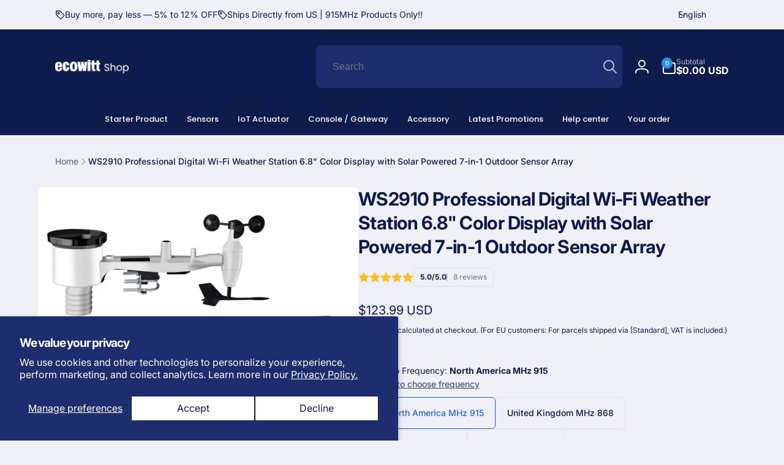

--- FILE ---
content_type: text/html; charset=utf-8
request_url: https://shop.ecowitt.com/en-fr/products/ws2910
body_size: 72890
content:
<!doctype html>
<html class="no-js" lang="en" dir="ltr">
  <head><!--Content in content_for_header -->
<!--LayoutHub-Embed--><link rel="stylesheet" type="text/css" href="data:text/css;base64," media="all">
<!--LH--><!--/LayoutHub-Embed-->
 
<meta charset="utf-8">
    <meta http-equiv="X-UA-Compatible" content="IE=edge">
    <meta name="viewport" content="width=device-width,initial-scale=1">
    <meta name="theme-color" content="">
    <link rel="canonical" href="https://shop.ecowitt.com/en-fr/products/ws2910">
    <link rel="preconnect" href="https://cdn.shopify.com" crossorigin><link rel="icon" type="image/png" href="//shop.ecowitt.com/cdn/shop/files/1a-logo-_222.png?crop=center&height=32&v=1716796156&width=32">

    
<link rel="preload" as="font" href="//shop.ecowitt.com/cdn/fonts/inter/inter_n4.b2a3f24c19b4de56e8871f609e73ca7f6d2e2bb9.woff2" type="font/woff2" crossorigin><link rel="preload" as="font" href="//shop.ecowitt.com/cdn/fonts/inter/inter_n7.02711e6b374660cfc7915d1afc1c204e633421e4.woff2" type="font/woff2" crossorigin>
<title>
        WS2910 Professional Digital Wi-Fi Weather Station 6.8&quot; Color Display w
</title>

      
        <meta name="description" content="Home Waether Station: Provides accurate information about weather conditions at your home and backyard; Use the data to save time &amp;amp; money and improve home health Wi-Fi Capable: enables your station to publish its data wireless to Weather Underground/Weather Cloud/WOW and view the current weather condition directly ">
      


<meta property="og:site_name" content="Ecowitt">
<meta property="og:url" content="https://shop.ecowitt.com/en-fr/products/ws2910">
<meta property="og:title" content="WS2910 Professional Digital Wi-Fi Weather Station 6.8&quot; Color Display w">
<meta property="og:type" content="product">
<meta property="og:description" content="Home Waether Station: Provides accurate information about weather conditions at your home and backyard; Use the data to save time &amp;amp; money and improve home health Wi-Fi Capable: enables your station to publish its data wireless to Weather Underground/Weather Cloud/WOW and view the current weather condition directly "><meta property="og:image" content="http://shop.ecowitt.com/cdn/shop/files/WS2910-01_2.jpg?v=1718187279">
  <meta property="og:image:secure_url" content="https://shop.ecowitt.com/cdn/shop/files/WS2910-01_2.jpg?v=1718187279">
  <meta property="og:image:width" content="1600">
  <meta property="og:image:height" content="1600"><meta property="og:price:amount" content="123.99">
  <meta property="og:price:currency" content="USD"><meta name="twitter:site" content="@ecowittweather"><meta name="twitter:card" content="summary_large_image">
<meta name="twitter:title" content="WS2910 Professional Digital Wi-Fi Weather Station 6.8&quot; Color Display w">
<meta name="twitter:description" content="Home Waether Station: Provides accurate information about weather conditions at your home and backyard; Use the data to save time &amp;amp; money and improve home health Wi-Fi Capable: enables your station to publish its data wireless to Weather Underground/Weather Cloud/WOW and view the current weather condition directly ">
<script>
      window.shopUrl = 'https://shop.ecowitt.com';
      window.routes = {
        cart_url: '/en-fr/cart',
        cart_add_url: '/en-fr/cart/add',
        cart_change_url: '/en-fr/cart/change',
        cart_update_url: '/en-fr/cart/update',
        predictive_search_url: '/en-fr/search/suggest',
        search_url: '/en-fr/search',
        product_recommendations_url: '/en-fr/recommendations/products'
      };

      window.photoswipeUrls = {
        lib: '//shop.ecowitt.com/cdn/shop/t/61/assets/photoswipe.umd.min.js?v=26433048617275824511759904344',
        loaded: false
      };

      window.hasQuickAddDrawer = false;
      window.hasQuickViewModal = false;

      window.cartStrings = {
        error: `There was an error while updating your cart. Please try again.`,
        quantityError: `You can only add [quantity] of this item to your cart.`,
        success: `The product has been added to the cart.`
      }

      window.variantStrings = {
        addToCart: `Add to cart`,
        soldOut: `Sold out`,
        unavailable: `Unavailable`,
        unavailable_with_option: `[value] - Unavailable`
      }

      window.accessibilityStrings = {
        imageAvailable: `Image [index] is now available in gallery view`,
        shareSuccess: `Link copied to clipboard`,
        copyToClipboard: `Copy link`,
        pauseSlideshow: `Pause slideshow`,
        playSlideshow: `Play slideshow`,countdownExpiredMsg: `The countdown timer has been expired.`
      };window.moneyFormat = "\u003cspan class=transcy-money\u003e${{amount}} USD\u003c\/span\u003e";
      window.loadedBackgroundColorSwatches =false;
      window.currencyMain = "USD";
      window.appearAnimate = true;
      window.hideUnavailableOptions = true;
    </script><script>window.performance && window.performance.mark && window.performance.mark('shopify.content_for_header.start');</script><meta name="google-site-verification" content="BhrgP1AUeA3YH0lnmJOmBCN8jPWYcDBXDwQr58Dkm28">
<meta name="google-site-verification" content="dsxGsIuIk0MxlRereCtsgb2E3ohiXXLNhY1zbqCBB5w">
<meta name="google-site-verification" content="6y1U9R_o3_wxcwpCZh7Nj3taGROG-eRLxAbtJD3xrz4">
<meta name="google-site-verification" content="sBsca9OEcsUewwx3dhw5pddVolWUmhww5lpOL8CCACc">
<meta id="shopify-digital-wallet" name="shopify-digital-wallet" content="/54865395874/digital_wallets/dialog">
<meta name="shopify-checkout-api-token" content="3aa6d1d80ea31534350639ccd4c6b0c1">
<meta id="in-context-paypal-metadata" data-shop-id="54865395874" data-venmo-supported="false" data-environment="production" data-locale="en_US" data-paypal-v4="true" data-currency="USD">
<link rel="alternate" hreflang="x-default" href="https://shop.ecowitt.com/products/ws2910">
<link rel="alternate" hreflang="en-GB" href="https://shop.ecowitt.com/en-gb/products/ws2910">
<link rel="alternate" hreflang="en-AU" href="https://shop.ecowitt.com/en-au/products/ws2910">
<link rel="alternate" hreflang="en-CA" href="https://shop.ecowitt.com/en-ca/products/ws2910">
<link rel="alternate" hreflang="fr-CA" href="https://shop.ecowitt.com/fr-ca/products/ws2910">
<link rel="alternate" hreflang="fr-FR" href="https://shop.ecowitt.com/fr-fr/products/ws2910">
<link rel="alternate" hreflang="en-FR" href="https://shop.ecowitt.com/en-fr/products/ws2910">
<link rel="alternate" hreflang="de-DE" href="https://shop.ecowitt.com/de-de/products/ws2910">
<link rel="alternate" hreflang="en-DE" href="https://shop.ecowitt.com/en-de/products/ws2910">
<link rel="alternate" hreflang="en-CN" href="https://shop.ecowitt.com/en-cn/products/ws2910">
<link rel="alternate" hreflang="it-IT" href="https://shop.ecowitt.com/it-it/products/ws2910">
<link rel="alternate" hreflang="en-IT" href="https://shop.ecowitt.com/en-it/products/ws2910">
<link rel="alternate" hreflang="es-ES" href="https://shop.ecowitt.com/es-es/products/ws2910">
<link rel="alternate" hreflang="de-ES" href="https://shop.ecowitt.com/de-es/products/ws2910">
<link rel="alternate" hreflang="it-ES" href="https://shop.ecowitt.com/it-es/products/ws2910">
<link rel="alternate" hreflang="fr-ES" href="https://shop.ecowitt.com/fr-es/products/ws2910">
<link rel="alternate" hreflang="en-ES" href="https://shop.ecowitt.com/en-es/products/ws2910">
<link rel="alternate" hreflang="en-US" href="https://shop.ecowitt.com/products/ws2910">
<link rel="alternate" hreflang="zh-Hans-US" href="https://shop.ecowitt.com/zh-hans/products/ws2910">
<link rel="alternate" hreflang="de-US" href="https://shop.ecowitt.com/de/products/ws2910">
<link rel="alternate" hreflang="it-US" href="https://shop.ecowitt.com/it/products/ws2910">
<link rel="alternate" hreflang="fr-US" href="https://shop.ecowitt.com/fr/products/ws2910">
<link rel="alternate" hreflang="zh-Hant-US" href="https://shop.ecowitt.com/zh-hant/products/ws2910">
<link rel="alternate" hreflang="es-US" href="https://shop.ecowitt.com/es/products/ws2910">
<link rel="alternate" type="application/json+oembed" href="https://shop.ecowitt.com/en-fr/products/ws2910.oembed">
<script async="async" src="/checkouts/internal/preloads.js?locale=en-FR"></script>
<script id="shopify-features" type="application/json">{"accessToken":"3aa6d1d80ea31534350639ccd4c6b0c1","betas":["rich-media-storefront-analytics"],"domain":"shop.ecowitt.com","predictiveSearch":true,"shopId":54865395874,"locale":"en"}</script>
<script>var Shopify = Shopify || {};
Shopify.shop = "e-agronomy.myshopify.com";
Shopify.locale = "en";
Shopify.currency = {"active":"USD","rate":"1.0"};
Shopify.country = "FR";
Shopify.theme = {"name":"线上","id":144273670306,"schema_name":"Woodstock","schema_version":"2.0.0","theme_store_id":2239,"role":"main"};
Shopify.theme.handle = "null";
Shopify.theme.style = {"id":null,"handle":null};
Shopify.cdnHost = "shop.ecowitt.com/cdn";
Shopify.routes = Shopify.routes || {};
Shopify.routes.root = "/en-fr/";</script>
<script type="module">!function(o){(o.Shopify=o.Shopify||{}).modules=!0}(window);</script>
<script>!function(o){function n(){var o=[];function n(){o.push(Array.prototype.slice.apply(arguments))}return n.q=o,n}var t=o.Shopify=o.Shopify||{};t.loadFeatures=n(),t.autoloadFeatures=n()}(window);</script>
<script id="shop-js-analytics" type="application/json">{"pageType":"product"}</script>
<script defer="defer" async type="module" src="//shop.ecowitt.com/cdn/shopifycloud/shop-js/modules/v2/client.init-shop-cart-sync_DlSlHazZ.en.esm.js"></script>
<script defer="defer" async type="module" src="//shop.ecowitt.com/cdn/shopifycloud/shop-js/modules/v2/chunk.common_D16XZWos.esm.js"></script>
<script type="module">
  await import("//shop.ecowitt.com/cdn/shopifycloud/shop-js/modules/v2/client.init-shop-cart-sync_DlSlHazZ.en.esm.js");
await import("//shop.ecowitt.com/cdn/shopifycloud/shop-js/modules/v2/chunk.common_D16XZWos.esm.js");

  window.Shopify.SignInWithShop?.initShopCartSync?.({"fedCMEnabled":true,"windoidEnabled":true});

</script>
<script>(function() {
  var isLoaded = false;
  function asyncLoad() {
    if (isLoaded) return;
    isLoaded = true;
    var urls = ["https:\/\/cdn-bundler.nice-team.net\/app\/js\/bundler.js?shop=e-agronomy.myshopify.com","https:\/\/app.layouthub.com\/shopify\/layouthub.js?shop=e-agronomy.myshopify.com"];
    for (var i = 0; i < urls.length; i++) {
      var s = document.createElement('script');
      s.type = 'text/javascript';
      s.async = true;
      s.src = urls[i];
      var x = document.getElementsByTagName('script')[0];
      x.parentNode.insertBefore(s, x);
    }
  };
  if(window.attachEvent) {
    window.attachEvent('onload', asyncLoad);
  } else {
    window.addEventListener('load', asyncLoad, false);
  }
})();</script>
<script id="__st">var __st={"a":54865395874,"offset":28800,"reqid":"15422e18-622e-4ab9-8f92-f3a2811ea715-1768589334","pageurl":"shop.ecowitt.com\/en-fr\/products\/ws2910","u":"183c7c5ca867","p":"product","rtyp":"product","rid":7263976620194};</script>
<script>window.ShopifyPaypalV4VisibilityTracking = true;</script>
<script id="captcha-bootstrap">!function(){'use strict';const t='contact',e='account',n='new_comment',o=[[t,t],['blogs',n],['comments',n],[t,'customer']],c=[[e,'customer_login'],[e,'guest_login'],[e,'recover_customer_password'],[e,'create_customer']],r=t=>t.map((([t,e])=>`form[action*='/${t}']:not([data-nocaptcha='true']) input[name='form_type'][value='${e}']`)).join(','),a=t=>()=>t?[...document.querySelectorAll(t)].map((t=>t.form)):[];function s(){const t=[...o],e=r(t);return a(e)}const i='password',u='form_key',d=['recaptcha-v3-token','g-recaptcha-response','h-captcha-response',i],f=()=>{try{return window.sessionStorage}catch{return}},m='__shopify_v',_=t=>t.elements[u];function p(t,e,n=!1){try{const o=window.sessionStorage,c=JSON.parse(o.getItem(e)),{data:r}=function(t){const{data:e,action:n}=t;return t[m]||n?{data:e,action:n}:{data:t,action:n}}(c);for(const[e,n]of Object.entries(r))t.elements[e]&&(t.elements[e].value=n);n&&o.removeItem(e)}catch(o){console.error('form repopulation failed',{error:o})}}const l='form_type',E='cptcha';function T(t){t.dataset[E]=!0}const w=window,h=w.document,L='Shopify',v='ce_forms',y='captcha';let A=!1;((t,e)=>{const n=(g='f06e6c50-85a8-45c8-87d0-21a2b65856fe',I='https://cdn.shopify.com/shopifycloud/storefront-forms-hcaptcha/ce_storefront_forms_captcha_hcaptcha.v1.5.2.iife.js',D={infoText:'Protected by hCaptcha',privacyText:'Privacy',termsText:'Terms'},(t,e,n)=>{const o=w[L][v],c=o.bindForm;if(c)return c(t,g,e,D).then(n);var r;o.q.push([[t,g,e,D],n]),r=I,A||(h.body.append(Object.assign(h.createElement('script'),{id:'captcha-provider',async:!0,src:r})),A=!0)});var g,I,D;w[L]=w[L]||{},w[L][v]=w[L][v]||{},w[L][v].q=[],w[L][y]=w[L][y]||{},w[L][y].protect=function(t,e){n(t,void 0,e),T(t)},Object.freeze(w[L][y]),function(t,e,n,w,h,L){const[v,y,A,g]=function(t,e,n){const i=e?o:[],u=t?c:[],d=[...i,...u],f=r(d),m=r(i),_=r(d.filter((([t,e])=>n.includes(e))));return[a(f),a(m),a(_),s()]}(w,h,L),I=t=>{const e=t.target;return e instanceof HTMLFormElement?e:e&&e.form},D=t=>v().includes(t);t.addEventListener('submit',(t=>{const e=I(t);if(!e)return;const n=D(e)&&!e.dataset.hcaptchaBound&&!e.dataset.recaptchaBound,o=_(e),c=g().includes(e)&&(!o||!o.value);(n||c)&&t.preventDefault(),c&&!n&&(function(t){try{if(!f())return;!function(t){const e=f();if(!e)return;const n=_(t);if(!n)return;const o=n.value;o&&e.removeItem(o)}(t);const e=Array.from(Array(32),(()=>Math.random().toString(36)[2])).join('');!function(t,e){_(t)||t.append(Object.assign(document.createElement('input'),{type:'hidden',name:u})),t.elements[u].value=e}(t,e),function(t,e){const n=f();if(!n)return;const o=[...t.querySelectorAll(`input[type='${i}']`)].map((({name:t})=>t)),c=[...d,...o],r={};for(const[a,s]of new FormData(t).entries())c.includes(a)||(r[a]=s);n.setItem(e,JSON.stringify({[m]:1,action:t.action,data:r}))}(t,e)}catch(e){console.error('failed to persist form',e)}}(e),e.submit())}));const S=(t,e)=>{t&&!t.dataset[E]&&(n(t,e.some((e=>e===t))),T(t))};for(const o of['focusin','change'])t.addEventListener(o,(t=>{const e=I(t);D(e)&&S(e,y())}));const B=e.get('form_key'),M=e.get(l),P=B&&M;t.addEventListener('DOMContentLoaded',(()=>{const t=y();if(P)for(const e of t)e.elements[l].value===M&&p(e,B);[...new Set([...A(),...v().filter((t=>'true'===t.dataset.shopifyCaptcha))])].forEach((e=>S(e,t)))}))}(h,new URLSearchParams(w.location.search),n,t,e,['guest_login'])})(!0,!0)}();</script>
<script integrity="sha256-4kQ18oKyAcykRKYeNunJcIwy7WH5gtpwJnB7kiuLZ1E=" data-source-attribution="shopify.loadfeatures" defer="defer" src="//shop.ecowitt.com/cdn/shopifycloud/storefront/assets/storefront/load_feature-a0a9edcb.js" crossorigin="anonymous"></script>
<script data-source-attribution="shopify.dynamic_checkout.dynamic.init">var Shopify=Shopify||{};Shopify.PaymentButton=Shopify.PaymentButton||{isStorefrontPortableWallets:!0,init:function(){window.Shopify.PaymentButton.init=function(){};var t=document.createElement("script");t.src="https://shop.ecowitt.com/cdn/shopifycloud/portable-wallets/latest/portable-wallets.en.js",t.type="module",document.head.appendChild(t)}};
</script>
<script data-source-attribution="shopify.dynamic_checkout.buyer_consent">
  function portableWalletsHideBuyerConsent(e){var t=document.getElementById("shopify-buyer-consent"),n=document.getElementById("shopify-subscription-policy-button");t&&n&&(t.classList.add("hidden"),t.setAttribute("aria-hidden","true"),n.removeEventListener("click",e))}function portableWalletsShowBuyerConsent(e){var t=document.getElementById("shopify-buyer-consent"),n=document.getElementById("shopify-subscription-policy-button");t&&n&&(t.classList.remove("hidden"),t.removeAttribute("aria-hidden"),n.addEventListener("click",e))}window.Shopify?.PaymentButton&&(window.Shopify.PaymentButton.hideBuyerConsent=portableWalletsHideBuyerConsent,window.Shopify.PaymentButton.showBuyerConsent=portableWalletsShowBuyerConsent);
</script>
<script data-source-attribution="shopify.dynamic_checkout.cart.bootstrap">document.addEventListener("DOMContentLoaded",(function(){function t(){return document.querySelector("shopify-accelerated-checkout-cart, shopify-accelerated-checkout")}if(t())Shopify.PaymentButton.init();else{new MutationObserver((function(e,n){t()&&(Shopify.PaymentButton.init(),n.disconnect())})).observe(document.body,{childList:!0,subtree:!0})}}));
</script>
<script id='scb4127' type='text/javascript' async='' src='https://shop.ecowitt.com/cdn/shopifycloud/privacy-banner/storefront-banner.js'></script><link id="shopify-accelerated-checkout-styles" rel="stylesheet" media="screen" href="https://shop.ecowitt.com/cdn/shopifycloud/portable-wallets/latest/accelerated-checkout-backwards-compat.css" crossorigin="anonymous">
<style id="shopify-accelerated-checkout-cart">
        #shopify-buyer-consent {
  margin-top: 1em;
  display: inline-block;
  width: 100%;
}

#shopify-buyer-consent.hidden {
  display: none;
}

#shopify-subscription-policy-button {
  background: none;
  border: none;
  padding: 0;
  text-decoration: underline;
  font-size: inherit;
  cursor: pointer;
}

#shopify-subscription-policy-button::before {
  box-shadow: none;
}

      </style>

<script>window.performance && window.performance.mark && window.performance.mark('shopify.content_for_header.end');</script>

    <script src="//shop.ecowitt.com/cdn/shop/t/61/assets/critical-global.js?v=79356288254890614131759904344" defer="defer"></script>
    <script src="//shop.ecowitt.com/cdn/shop/t/61/assets/motion.min.js?v=8360468052175969501759904344" defer="defer"></script><style data-shopify>@font-face {
  font-family: Inter;
  font-weight: 400;
  font-style: normal;
  font-display: swap;
  src: url("//shop.ecowitt.com/cdn/fonts/inter/inter_n4.b2a3f24c19b4de56e8871f609e73ca7f6d2e2bb9.woff2") format("woff2"),
       url("//shop.ecowitt.com/cdn/fonts/inter/inter_n4.af8052d517e0c9ffac7b814872cecc27ae1fa132.woff") format("woff");
}
@font-face {
  font-family: Inter;
  font-weight: 700;
  font-style: normal;
  font-display: swap;
  src: url("//shop.ecowitt.com/cdn/fonts/inter/inter_n7.02711e6b374660cfc7915d1afc1c204e633421e4.woff2") format("woff2"),
       url("//shop.ecowitt.com/cdn/fonts/inter/inter_n7.6dab87426f6b8813070abd79972ceaf2f8d3b012.woff") format("woff");
}
@font-face {
  font-family: Inter;
  font-weight: 400;
  font-style: italic;
  font-display: swap;
  src: url("//shop.ecowitt.com/cdn/fonts/inter/inter_i4.feae1981dda792ab80d117249d9c7e0f1017e5b3.woff2") format("woff2"),
       url("//shop.ecowitt.com/cdn/fonts/inter/inter_i4.62773b7113d5e5f02c71486623cf828884c85c6e.woff") format("woff");
}
@font-face {
  font-family: Inter;
  font-weight: 700;
  font-style: italic;
  font-display: swap;
  src: url("//shop.ecowitt.com/cdn/fonts/inter/inter_i7.b377bcd4cc0f160622a22d638ae7e2cd9b86ea4c.woff2") format("woff2"),
       url("//shop.ecowitt.com/cdn/fonts/inter/inter_i7.7c69a6a34e3bb44fcf6f975857e13b9a9b25beb4.woff") format("woff");
}
@font-face {
  font-family: Inter;
  font-weight: 500;
  font-style: normal;
  font-display: swap;
  src: url("//shop.ecowitt.com/cdn/fonts/inter/inter_n5.d7101d5e168594dd06f56f290dd759fba5431d97.woff2") format("woff2"),
       url("//shop.ecowitt.com/cdn/fonts/inter/inter_n5.5332a76bbd27da00474c136abb1ca3cbbf259068.woff") format("woff");
}
@font-face {
  font-family: Inter;
  font-weight: 600;
  font-style: normal;
  font-display: swap;
  src: url("//shop.ecowitt.com/cdn/fonts/inter/inter_n6.771af0474a71b3797eb38f3487d6fb79d43b6877.woff2") format("woff2"),
       url("//shop.ecowitt.com/cdn/fonts/inter/inter_n6.88c903d8f9e157d48b73b7777d0642925bcecde7.woff") format("woff");
}

:root,.color-background-1 {
			--color-foreground: 14, 27, 77;
			--color-background: 239, 240, 245;
			--gradient-background: #eff0f5;
			--color-button-text: 255, 255, 255;
			--color-button: 37, 99, 235;
			--color-sale-off-price: 239, 68, 68;
			--color-compare-at-price: 148, 163, 184;
			--color-review-stars: 251, 191, 36;
			--color-background-input: 239, 240, 245;--color-text-message-success: 22, 101, 52;
			--color-background-message-success: 239, 253, 244;
			--color-text-message-warning: 160, 98, 7;
			--color-background-message-warning: 254, 252, 232;
			--color-text-message-error: 152, 28, 27;
			--color-background-message-error: 254, 242, 242;	
		}
.color-background-2 {
			--color-foreground: 0, 0, 0;
			--color-background: 250, 250, 250;
			--gradient-background: #fafafa;
			--color-button-text: 255, 255, 255;
			--color-button: 37, 99, 235;
			--color-sale-off-price: 239, 68, 68;
			--color-compare-at-price: 148, 163, 184;
			--color-review-stars: 251, 191, 36;
			--color-background-input: 255, 255, 255;--color-text-message-success: 22, 101, 52;
			--color-background-message-success: 239, 253, 244;
			--color-text-message-warning: 160, 98, 7;
			--color-background-message-warning: 254, 252, 232;
			--color-text-message-error: 152, 28, 27;
			--color-background-message-error: 254, 242, 242;	
		}
.color-inverse {
			--color-foreground: 255, 255, 255;
			--color-background: 14, 27, 77;
			--gradient-background: #0e1b4d;
			--color-button-text: 255, 255, 255;
			--color-button: 44, 145, 244;
			--color-sale-off-price: 239, 68, 68;
			--color-compare-at-price: 239, 240, 245;
			--color-review-stars: 4, 69, 202;
			--color-background-input: 29, 45, 109;--color-text-message-success: 22, 101, 52;
			--color-background-message-success: 239, 253, 244;
			--color-text-message-warning: 160, 98, 7;
			--color-background-message-warning: 254, 252, 232;
			--color-text-message-error: 152, 28, 27;
			--color-background-message-error: 254, 242, 242;	
		}
.color-scheme-a46e6dd9-7975-4652-b1d5-2dda8681bd32 {
			--color-foreground: 255, 255, 255;
			--color-background: 6, 16, 28;
			--gradient-background: #06101c;
			--color-button-text: 255, 255, 255;
			--color-button: 37, 99, 235;
			--color-sale-off-price: 239, 68, 68;
			--color-compare-at-price: 148, 163, 184;
			--color-review-stars: 251, 191, 36;
			--color-background-input: 22, 40, 60;--color-text-message-success: 22, 101, 52;
			--color-background-message-success: 239, 253, 244;
			--color-text-message-warning: 160, 98, 7;
			--color-background-message-warning: 254, 252, 232;
			--color-text-message-error: 152, 28, 27;
			--color-background-message-error: 254, 242, 242;	
		}
.color-scheme-188e3852-3769-4167-aeab-b66ad591af34 {
			--color-foreground: 255, 255, 255;
			--color-background: 21, 39, 59;
			--gradient-background: #15273b;
			--color-button-text: 255, 255, 255;
			--color-button: 37, 99, 235;
			--color-sale-off-price: 239, 68, 68;
			--color-compare-at-price: 148, 163, 184;
			--color-review-stars: 251, 191, 36;
			--color-background-input: 239, 240, 245;--color-text-message-success: 22, 101, 52;
			--color-background-message-success: 239, 253, 244;
			--color-text-message-warning: 160, 98, 7;
			--color-background-message-warning: 254, 252, 232;
			--color-text-message-error: 152, 28, 27;
			--color-background-message-error: 254, 242, 242;	
		}
.color-scheme-f7265ed4-b52b-4dc1-8232-435610f4fa80 {
			--color-foreground: 255, 255, 255;
			--color-background: 42, 57, 88;
			--gradient-background: #2a3958;
			--color-button-text: 255, 255, 255;
			--color-button: 37, 99, 235;
			--color-sale-off-price: 239, 68, 68;
			--color-compare-at-price: 148, 163, 184;
			--color-review-stars: 251, 191, 36;
			--color-background-input: 239, 240, 245;--color-text-message-success: 22, 101, 52;
			--color-background-message-success: 239, 253, 244;
			--color-text-message-warning: 160, 98, 7;
			--color-background-message-warning: 254, 252, 232;
			--color-text-message-error: 152, 28, 27;
			--color-background-message-error: 254, 242, 242;	
		}
.color-scheme-7da3d753-b58f-441d-8325-f8577713e883 {
			--color-foreground: 14, 27, 77;
			--color-background: 239, 240, 245;
			--gradient-background: #eff0f5;
			--color-button-text: 255, 255, 255;
			--color-button: 37, 99, 235;
			--color-sale-off-price: 239, 68, 68;
			--color-compare-at-price: 148, 163, 184;
			--color-review-stars: 251, 191, 36;
			--color-background-input: 239, 240, 245;--color-text-message-success: 22, 101, 52;
			--color-background-message-success: 239, 253, 244;
			--color-text-message-warning: 160, 98, 7;
			--color-background-message-warning: 254, 252, 232;
			--color-text-message-error: 152, 28, 27;
			--color-background-message-error: 254, 242, 242;	
		}:root {
		--font-body-family: Inter, sans-serif;
		--font-body-style: normal;
		--font-body-weight: 400;
		--font-body-weight-bold: 700;
		--font-body-weight-medium:500;
		--font-body-weight-large:600;

		--font-heading-family: Inter, sans-serif;
		--font-heading-style: normal;
		--font-heading-weight: 400;
		--font-heading-weight-bold: 700;
		--font-heading-weight-rte-bold: 700;
		--font-heading-weight-semi-bold:600;
		--font-heading-weight-medium:500;

		--font-body-scale: 1.0;
		--font-heading-scale: 1.0;

		--color-global-shadow: 14, 27, 77;

		--card-heading-product-weight: var(--font-heading-weight);--font-button-family: var(--font-heading-family);
			--font-button-style: var(--font-heading-style);
			--font-button-weight: var(--font-heading-weight);
			--font-button-weight-medium: var(--font-heading-weight-medium);
			--font-button-scale: var(--font-heading-scale);
			--font-button-weight-bold: var(--font-heading-weight-semi-bold);--page-width: 120rem;
		--page-width-margin: 0rem;

		--transform-direction: -1;
		--left-holder: left;
		--right-holder: right;
		--center-holder: center;

		--product-card-text-alignment: var(--left-holder);
		--product-card-border-opacity: 0;
		--product-card-padding: 0;
		--product-card-shadow-position: -2rem;
		--product-card-shadow-opacity: 0.15;
		--product-card-border-radius: 0px;--product-card-border-radius-image: 0px;--product-card-shadow-distance: 8rem;
		
		--collection-card-text-alignment: var(--left-holder);
		--collection-card-border-radius: 1.6rem;
		
		--color-sale-badge-foreground: 220, 38, 38;
		--color-sale-badge-background: 254, 242, 242;
		--color-sold-out-badge-foreground: 234, 92, 92;
		--color-sold-out-badge-background: 255, 255, 255;
		--color-custom-badge-1-foreground: 22, 163, 74;
		--color-custom-badge-1-background: 240, 253, 244;
		--color-custom-badge-2-foreground: 255, 255, 255;
		--color-custom-badge-2-background: 6, 5, 227;
		--color-custom-badge-3-foreground: 255, 255, 255;
		--color-custom-badge-3-background: 0, 0, 0;
		--color-custom-badge-4-foreground: 255, 255, 255;
		--color-custom-badge-4-background: 24, 206, 8;
		--color-custom-badge-5-foreground: 0, 0, 0;
		--color-custom-badge-5-background: 138, 255, 248;

		--spacing-sections-desktop: 0px;
		--spacing-sections-mobile: 0px;

		--grid-desktop-vertical-spacing: 28px;
		--grid-desktop-horizontal-spacing: 28px;
		--grid-mobile-vertical-spacing: 14px;
		--grid-mobile-horizontal-spacing: 14px;

		--variants-pills-color-radius:50%;
		--card-product-color-radius:50%;/* Deprecated variables - will be removed in the next version */
		--font-body-weight-500: var(--font-body-weight-medium);
	}

	:root, .color-background-1, .color-background-2, .color-inverse, .color-scheme-a46e6dd9-7975-4652-b1d5-2dda8681bd32, .color-scheme-188e3852-3769-4167-aeab-b66ad591af34, .color-scheme-f7265ed4-b52b-4dc1-8232-435610f4fa80, .color-scheme-7da3d753-b58f-441d-8325-f8577713e883 {
		--color-button-outline: var(--color-button-text);
		--color-button-text-outline: var(--color-button);
		--color-link: var(--color-foreground);
		--color-line: rgb(var(--color-foreground), .3);
		--color-card-hover: var(--color-foreground);
		--color-accent-text: var(--color-highlight);
		--color-price-foreground: var(--color-foreground);
		--color-review-stars-foreground: var(--color-review-stars);
		--color-highlight: var(--color-button);
	}

	body, .color-background-1, .color-background-2, .color-inverse, .color-scheme-a46e6dd9-7975-4652-b1d5-2dda8681bd32, .color-scheme-188e3852-3769-4167-aeab-b66ad591af34, .color-scheme-f7265ed4-b52b-4dc1-8232-435610f4fa80, .color-scheme-7da3d753-b58f-441d-8325-f8577713e883 {
		color: rgb(var(--color-foreground));
		background-color: rgb(var(--color-background));
	}*,
		*::before,
		*::after {
			box-sizing: inherit;
		}

		html {
			box-sizing: border-box;
			font-size: calc(var(--font-body-scale) * 62.5%);
			height: 100%;
		}

		body {
			display: grid;
			grid-template-rows: auto auto 1fr auto;
			grid-template-columns: 100%;
			min-height: 100%;
			margin: 0;
			font-size: 1.6rem;
			line-height: calc(1 + 0.6 / var(--font-body-scale));
			font-family: var(--font-body-family);
			font-style: var(--font-body-style);
			font-weight: var(--font-body-weight);
		}.js appear-animate-single {
			transform: scale(1.5);
			opacity: 0;
		}
		.js .appear-animate-item-in-list:not(.done) {
			transform: translateY(3rem);
			opacity: 0;
		}.card__heading--product a {
			display: -webkit-box;
			-webkit-line-clamp: 2;
			-webkit-box-orient: vertical;
			overflow: hidden;
		}.card__heading--collection a:before {
				content: "";
			}@media(hover: hover) and (min-width: 990px) {
			.card__quick-buttons {
				position: absolute;
				top: calc(100% + 1rem);
				inset-inline: var(--product-card-padding);
				opacity: 0;
				visibility: hidden;
				transition: opacity 300ms ease, top 300ms ease;
			}

			.card-wrapper--product:hover .card__quick-buttons {
				opacity: 1;
				top: calc(100% - 2rem - var(--product-card-shadow-position));
				visibility: visible;
			}
		}</style><link href="//shop.ecowitt.com/cdn/shop/t/61/assets/critical-base.css?v=121765644463990797651759904344" rel="stylesheet" type="text/css" media="all" />
    <link rel="stylesheet" href="//shop.ecowitt.com/cdn/shop/t/61/assets/component-card.css?v=130058503653498769181759904344" media="print" onload="this.media='all'"><script>document.documentElement.className = document.documentElement.className.replace('no-js', 'js');
    if (Shopify.designMode) {
      document.documentElement.classList.add('shopify-design-mode');
    }
    </script>
  <!-- BEGIN app block: shopify://apps/globo-mega-menu/blocks/app-embed/7a00835e-fe40-45a5-a615-2eb4ab697b58 -->
<link href="//cdn.shopify.com/extensions/019b6e53-04e2-713c-aa06-5bced6079bf6/menufrontend-304/assets/main-navigation-styles.min.css" rel="stylesheet" type="text/css" media="all" />
<link href="//cdn.shopify.com/extensions/019b6e53-04e2-713c-aa06-5bced6079bf6/menufrontend-304/assets/theme-styles.min.css" rel="stylesheet" type="text/css" media="all" />
<script type="text/javascript" hs-ignore data-cookieconsent="ignore" data-ccm-injected>
document.getElementsByTagName('html')[0].classList.add('globo-menu-loading');
window.GloboMenuConfig = window.GloboMenuConfig || {}
window.GloboMenuConfig.curLocale = "en";
window.GloboMenuConfig.shop = "e-agronomy.myshopify.com";
window.GloboMenuConfig.GloboMenuLocale = "en";
window.GloboMenuConfig.locale = "en";
window.menuRootUrl = "/en-fr";
window.GloboMenuCustomer = false;
window.GloboMenuAssetsUrl = 'https://cdn.shopify.com/extensions/019b6e53-04e2-713c-aa06-5bced6079bf6/menufrontend-304/assets/';
window.GloboMenuFilesUrl = '//shop.ecowitt.com/cdn/shop/files/';
window.GloboMenuLinklists = {"main-menu": [{'url' :"\/en-fr\/collections\/starter-product", 'title': "Product Kit"},{'url' :"\/en-fr\/collections\/wifi-sensor", 'title': "Sensor"},{'url' :"\/en-fr\/collections\/iot-actuator", 'title': "IoT Actuator"},{'url' :"\/en-fr\/collections\/console-or-gateway", 'title': "Console \/ Gateway"},{'url' :"https:\/\/shop.ecowitt.com\/collections\/accessories", 'title': "Accessories"},{'url' :"\/en-fr\/pages\/help-center", 'title': "Help Center"}],"footer": [{'url' :"\/en-fr\/policies\/refund-policy", 'title': "Refund Policy"},{'url' :"\/en-fr\/policies\/privacy-policy", 'title': "Privacy Policy"},{'url' :"\/en-fr\/policies\/shipping-policy", 'title': "Shipping Policy"},{'url' :"\/en-fr\/pages\/warranty-policy", 'title': "Warranty Policy"},{'url' :"\/en-fr\/policies\/terms-of-service", 'title': "Terms of Service"},{'url' :"\/en-fr\/pages\/do-not-sell-my-personal-information", 'title': "Do not sell my personal information"},{'url' :"\/en-fr\/pages\/payment-methods", 'title': "Payment Methods"}],"ecowitt": [{'url' :"\/en-fr\/pages\/contact-us", 'title': "Contact us"},{'url' :"\/en-fr\/pages\/our-company", 'title': "Our company"},{'url' :"\/en-fr\/pages\/our-production", 'title': "Our production"}],"ecowitt-amazon": [{'url' :"https:\/\/www.aliexpress.com\/store\/1102643298", 'title': "AliExpress"},{'url' :"https:\/\/www.amazon.com\/stores\/ECOWITT\/page\/49A2A20A-C4AF-42E7-8629-FA908E429515", 'title': "Amazon US"},{'url' :"https:\/\/www.amazon.ca\/stores\/Ecowitt\/page\/7861BD86-C36C-40A3-B18C-CE1A6D670451", 'title': "Amazon CA"},{'url' :"https:\/\/www.amazon.co.uk\/stores\/ecowitt\/page\/9F91BBDF-74D9-43C2-8DCE-A779B5E4DEB7", 'title': "Amazon UK"},{'url' :"https:\/\/www.amazon.de\/-\/en\/stores\/ecowitt\/page\/ADFF4518-F762-4641-B54D-73A8A893F851", 'title': "Amazon DE"},{'url' :"https:\/\/www.amazon.it\/stores\/page\/3A637534-CE53-4EC3-9794-AA3B096B2052", 'title': "Amazon IT"},{'url' :"https:\/\/www.amazon.com.au\/stores\/Ecowitt\/page\/C7C5AFD4-5BFA-42B3-9537-CCC491487648", 'title': "Amazon AU"}],"support": [{'url' :"https:\/\/www.ecowitt.net\/", 'title': "Ecowitt Weather"},{'url' :"https:\/\/api.ecowitt.net\/api\/app\/download", 'title': "APP Download"},{'url' :"https:\/\/www.ecowitt.com\/shop\/manualDownload", 'title': "Manual"},{'url' :"\/en-fr\/pages\/contact-us", 'title': "Contact us"}],"blank-menu": [{'url' :"\/en-fr\/collections\/camera", 'title': "Camera"},{'url' :"\/en-fr\/collections\/wifi-sensor", 'title': "Sensor"},{'url' :"\/en-fr\/collections\/console", 'title': "Console"},{'url' :"\/en-fr\/collections\/weather-station", 'title': "Weather station"},{'url' :"\/en-fr\/collections\/accessory", 'title': "Accessories"},{'url' :"\/en-fr\/collections\/sale", 'title': "SALE"},{'url' :"\/en-fr\/products\/gift-card", 'title': "Gift card"}],"customer-account-main-menu": [{'url' :"\/en-fr", 'title': "Shop"},{'url' :"https:\/\/shopaccount.ecowitt.com\/orders?locale=en\u0026region_country=FR", 'title': "Orders"}],"ecowitt-official": [{'url' :"\/en-fr", 'title': "Product"},{'url' :"\/en-fr", 'title': "Solution"},{'url' :"\/en-fr", 'title': "Where to Buy"},{'url' :"\/en-fr", 'title': "Help Center"},{'url' :"\/en-fr", 'title': "Explore"},{'url' :"\/en-fr", 'title': "Partner"},{'url' :"\/en-fr", 'title': "Download"}]}
window.GloboMenuConfig.is_app_embedded = true;
window.showAdsInConsole = true;
</script>

<link href="//cdn.shopify.com/extensions/019b6e53-04e2-713c-aa06-5bced6079bf6/menufrontend-304/assets/remixicon.min.css" rel="stylesheet" type="text/css" media="all" />

<style>.globo-menu-loading ul.list-menu.list-menu--inline {visibility:hidden;opacity:0}.globo-menu-loading ul.menu-drawer__menu.has-submenu.list-menu {visibility:hidden;opacity:0}</style><script hs-ignore data-cookieconsent="ignore" data-ccm-injected type="text/javascript">
  window.GloboMenus = window.GloboMenus || [];
  var menuKey = 96837;
  window.GloboMenus[menuKey] = window.GloboMenus[menuKey] || {};
  window.GloboMenus[menuKey].id = menuKey;window.GloboMenus[menuKey].replacement = {"type":"selector","main_menu":"main-menu","mobile_menu":"main-menu","main_menu_selector":"ul.list-menu.list-menu--inline","mobile_menu_selector":"ul.menu-drawer__menu.has-submenu.list-menu"};window.GloboMenus[menuKey].type = "main";
  window.GloboMenus[menuKey].schedule = {"enable":false,"from":"0","to":"0"};
  window.GloboMenus[menuKey].settings ={"font":{"tab_fontsize":"13","menu_fontsize":"13","tab_fontfamily":"Poppins","tab_fontweight":"700","menu_fontfamily":"Poppins","menu_fontweight":"500","tab_fontfamily_2":"Lato","menu_fontfamily_2":"Lato","submenu_text_fontsize":"14","tab_fontfamily_custom":false,"menu_fontfamily_custom":false,"submenu_text_fontfamily":"Poppins","submenu_text_fontweight":"regular","submenu_heading_fontsize":"16","submenu_text_fontfamily_2":"Arimo","submenu_heading_fontfamily":"Poppins","submenu_heading_fontweight":"regular","submenu_description_fontsize":"12","submenu_heading_fontfamily_2":"Bitter","submenu_description_fontfamily":"Poppins","submenu_description_fontweight":"regular","submenu_text_fontfamily_custom":false,"submenu_description_fontfamily_2":"Indie Flower","submenu_heading_fontfamily_custom":false,"submenu_description_fontfamily_custom":false},"color":{"menu_text":"rgba(255, 255, 255, 1)","menu_border":"rgba(255, 255, 255, 0)","submenu_text":"rgba(49, 49, 49, 1)","atc_text_color":"#FFFFFF","submenu_border":"rgba(209, 209, 209, 1)","menu_background":"rgba(14, 27, 77, 1)","menu_text_hover":"#f6f1f1","sale_text_color":"#ffffff","submenu_heading":"rgba(14, 27, 77, 1)","tab_heading_color":"rgba(14, 27, 77, 1)","soldout_text_color":"rgba(117, 117, 117, 1)","submenu_background":"rgba(237, 242, 255, 1)","submenu_text_hover":"rgba(71, 112, 219, 1)","submenu_description":"rgba(150, 150, 150, 1)","atc_background_color":"#1F1F1F","atc_text_color_hover":"#FFFFFF","tab_background_hover":"rgba(71, 112, 219, 1)","menu_background_hover":"rgba(71, 112, 219, 1)","sale_background_color":"#ec523e","soldout_background_color":"rgba(213, 213, 213, 1)","tab_heading_active_color":"rgba(255, 255, 255, 1)","submenu_description_hover":"#4d5bcd","atc_background_color_hover":"#000000"},"general":{"align":"center","login":false,"border":true,"logout":false,"search":false,"account":false,"trigger":"hover","register":false,"atcButton":false,"max_width":null,"indicators":false,"responsive":"768","transition":"fade","orientation":"horizontal","menu_padding":"15","carousel_loop":true,"mobile_border":true,"mobile_trigger":"click_toggle","submenu_border":true,"tab_lineheight":50,"menu_lineheight":"50","lazy_load_enable":false,"transition_delay":"75","transition_speed":"150","submenu_max_width":null,"carousel_auto_play":true,"dropdown_lineheight":"50","linklist_lineheight":"30","mobile_sticky_header":true,"desktop_sticky_header":true,"mobile_hide_linklist_submenu":false},"language":{"name":"Name","sale":"Sale","send":"Send","view":"View details","email":"Email","phone":"Phone Number","search":"Search for...","message":"Message","name_de":"Vorname und Nachname","name_en":"Name","name_it":"nome","sale_de":"Verkauf","sale_en":"sales","sale_it":"vendite","send_de":"Senden","send_en":"send","send_it":"inviare","email_de":"E-Mail","email_en":"E-mail","email_it":"E-mail","sold_out":"Sold out","search_de":"Suche","search_en":"search","search_it":"ricerca","message_de":"Informationen","message_en":"information","message_it":"informazioni","add_to_cart":"Add to cart","sold_out_de":"ausverkauft","sold_out_en":"sold out","sold_out_it":"esaurito","phone_number":"Phone number","add_to_cart_de":"In den Warenkorb legen","add_to_cart_en":"Add to cart","add_to_cart_it":"Aggiungi al carrello","phone_number_de":"Rufnummer","phone_number_en":"Phone number","phone_number_it":"numero di telefono"}};
  window.GloboMenus[menuKey].itemsLength = 13;
</script><script type="template/html" id="globoMenu96837HTML"><ul class="gm-menu gm-menu-96837 gm-bordered gm-mobile-bordered gm-submenu-align-center gm-menu-trigger-hover gm-transition-fade" data-menu-id="96837" data-transition-speed="150" data-transition-delay="75">
<li data-gmmi="0" data-gmdi="0" class="gm-item gm-hidden-mobile gm-level-0 gm-has-submenu gm-submenu-mega gm-submenu-align-full"><a class="gm-target" title="Starter Product" href="/en-fr/collections/starter-product"><span class="gm-text">Starter Product</span></a><div 
      class="gm-submenu gm-mega gm-submenu-bordered" 
      style=""
    ><div style="" class="submenu-background"></div>
      <ul class="gm-grid">
<li class="gm-item gm-grid-item gmcol-full gm-has-submenu">
    <div class="gm-tabs gm-tabs-left"><ul class="gm-tab-links">
<li class="gm-item gm-has-submenu gm-active" data-tab-index="0"><a class="gm-target" title="Weather Station" href="/en-fr/collections/weather-station"><span class="gm-text">Weather Station</span></a></li>
<li class="gm-item gm-has-submenu" data-tab-index="1"><a class="gm-target" title="Rain Gauge" href="/en-fr/collections/rain-gauge"><span class="gm-text">Rain Gauge</span></a></li>
<li class="gm-item gm-has-submenu" data-tab-index="2"><a class="gm-target" title="Thermometers" href="/en-fr/collections/thermometer"><span class="gm-text">Thermometers</span></a></li>
<li class="gm-item gm-has-submenu" data-tab-index="3"><a class="gm-target" title="Air Quality Monitor" href="/en-fr/collections/air-quality-monitor"><span class="gm-text">Air Quality Monitor</span></a></li>
<li class="gm-item gm-has-submenu" data-tab-index="4"><a class="gm-target" title="Soil and Plant Monitor" href="/en-fr/collections/soil-and-plant-monitor"><span class="gm-text">Soil and Plant Monitor</span></a></li>
<li class="gm-item gm-has-submenu" data-tab-index="5"><a class="gm-target" title=""><span class="gm-text"><span class="gm-description">Starter products offer ready-assembled console sensor packages, complete weather stations, or mini solutions consisting of 1-3 sensors and matching display screens. You will also find independently functioning individual sensors with a built-in screen/display here for completeness. If the ready-made packages do not meet your requirements or ideas, you can assemble your weather station from our existing products (consoles, sensors). Please note that most sensors or sensor groups require a console/gateway to create a functional weather station. In addition, the sensors and console must have the same radio frequency.</span></span></a></li></ul>
    <ul class="gm-tab-contents">
<li data-tab-index="0" class="gm-tab-content hc gm-active"><ul class="gm-tab-panel">
<li class="gm-item gm-grid-item gmcol-12">
    <div class="gm-html"><div class="gm-html-inner"><a href="https://shop.ecowitt.com/products/customise-your-initial-weather-station" target="_blank" rel="noopener noreferrer" style="font-size: 16px;">Can't find the weather station you're looking for? Click here to customize your own!</a></div></div>
  </li>
<li class="gm-item gm-grid-item gmcol-12">
      <ul class="gm-products-grid gm-grid"><li class="gmcol-12">
            <div class="gm-heading">
              <a class="gm-target" href="/en-fr/collections/cellular-weather-stations-mobile-weather-station">Cellular Weather Station / Mobile Weather Station</a>
            </div>
          </li><!-- BEGIN app snippet: menu.item.products --><li class="gm-grid-item gmcol-3"><div class="gm-single-product">
          <a href="/en-fr/products/ws6006" class="gm-target"><div class="gm-product-img"><img
            
            data-sizes="auto"
            src="//shop.ecowitt.com/cdn/shop/products/png_0cdf78f8-c401-4c1e-aa12-0121e1152368_large.jpg?v=1639557058"
            width="1052"
            height="1052"
            loading="lazy"
            data-widths="[40, 100, 140, 180, 250, 260, 275, 305, 440, 610, 720, 930, 1080]"
            class="gm-product-img"
            alt="WS6006 Professional 4G Cellular Wireless Weather Station"
          /></div>
            <div class="gm-product-vendor">ecowitt</div>
            <div class="gm-product-name">WS6006 Professional 4G Cellular Wireless Weather Station</div>
            <div class="gm-product">
              <div class="gm-product-price">
                <span class="gm-price"><span class=transcy-money>$289.99</span></span></div></div>
          </a>
        </div></li><li class="gm-grid-item gmcol-3"><div class="gm-single-product">
          <a href="/en-fr/products/ws6210" class="gm-target"><div class="gm-product-img"><img
            
            data-sizes="auto"
            src="//shop.ecowitt.com/cdn/shop/files/wittfield_combo_large.jpg?v=1731901336"
            width="1600"
            height="1600"
            loading="lazy"
            data-widths="[40, 100, 140, 180, 250, 260, 275, 305, 440, 610, 720, 930, 1080]"
            class="gm-product-img"
            alt="Ecowitt WittField WS6210/WS6210S Professional 4G &amp; Wi-Fi Solar-Powered Wireless Weather Station"
          /></div>
            <div class="gm-product-vendor">ecowitt</div>
            <div class="gm-product-name">Ecowitt WittField WS6210/WS6210S Professional 4G & Wi-Fi Solar-Powered Wireless Weather Station</div>
            <div class="gm-product">
              <div class="gm-product-price">
                <span class="gm-price"><span class=transcy-money>$329.99</span></span></div></div>
          </a>
        </div></li>
</ul>
    </li>
<li class="gm-item gm-grid-item gmcol-12">
      <ul class="gm-products-grid gm-grid"><li class="gmcol-12">
            <div class="gm-heading">
              <a class="gm-target" href="/en-fr/collections/wi-fi-weather-station">Wi-Fi Weather Station</a>
            </div>
          </li><!-- BEGIN app snippet: menu.item.products --><li class="gm-grid-item gmcol-3"><div class="gm-single-product">
          <a href="/en-fr/products/gw1101-gw1201" class="gm-target"><div class="gm-product-img"><img
            
            data-sizes="auto"
            src="//shop.ecowitt.com/cdn/shop/files/3034a1133efe01daba919094b70c6310_large.jpg?v=1717584749"
            width="1000"
            height="1000"
            loading="lazy"
            data-widths="[40, 100, 140, 180, 250, 260, 275, 305, 440, 610, 720, 930, 1080]"
            class="gm-product-img"
            alt="GW1101 /GW1201 Wi-Fi Weather Station Gateway with Solar Powered 7-in-1 Outdoor Sensor Array"
          /></div>
            <div class="gm-product-vendor">ecowitt</div>
            <div class="gm-product-name">GW1101 /GW1201 Wi-Fi Weather Station Gateway with Solar Powered 7-in-1 Outdoor Sensor Array</div>
            <div class="gm-product">
              <div class="gm-product-price">
                <span class="gm-price"><span class=transcy-money>$81.99</span></span></div></div>
          </a>
        </div></li><li class="gm-grid-item gmcol-3"><div class="gm-single-product">
          <a href="/en-fr/products/ecowitt-gw3002" class="gm-target"><div class="gm-product-img"><img
            
            data-sizes="auto"
            src="//shop.ecowitt.com/cdn/shop/files/1_5f514bdd-3963-44b4-ad8a-8954a309d3d8_large.jpg?v=1735124052"
            width="1600"
            height="1600"
            loading="lazy"
            data-widths="[40, 100, 140, 180, 250, 260, 275, 305, 440, 610, 720, 930, 1080]"
            class="gm-product-img"
            alt="Ecowitt GW3002 Wireless Weather Station, IoT Wi-Fi/LAN Hub GW3000 with SD Card Data Storage, 7-in-1 Outdoor Sensor Array WS69"
          /></div>
            <div class="gm-product-vendor">ecowitt</div>
            <div class="gm-product-name">Ecowitt GW3002 Wireless Weather Station, IoT Wi-Fi/LAN Hub GW3000 with SD Card Data Storage, 7-in-1 Outdoor Sensor Array WS69</div>
            <div class="gm-product">
              <div class="gm-product-price">
                <span class="gm-price"><span class=transcy-money>$118.99</span></span></div></div>
          </a>
        </div></li><li class="gm-grid-item gmcol-3"><div class="gm-single-product">
          <a href="/en-fr/products/ws2910" class="gm-target"><div class="gm-product-img"><img
            
            data-sizes="auto"
            src="//shop.ecowitt.com/cdn/shop/files/WS2910-01_2_large.jpg?v=1718187279"
            width="1600"
            height="1600"
            loading="lazy"
            data-widths="[40, 100, 140, 180, 250, 260, 275, 305, 440, 610, 720, 930, 1080]"
            class="gm-product-img"
            alt="WS2910 Professional Digital Wi-Fi Weather Station 6.8&quot; Color Display with Solar Powered 7-in-1 Outdoor Sensor Array"
          /></div>
            <div class="gm-product-vendor">ecowitt</div>
            <div class="gm-product-name">WS2910 Professional Digital Wi-Fi Weather Station 6.8" Color Display with Solar Powered 7-in-1 Outdoor Sensor Array</div>
            <div class="gm-product">
              <div class="gm-product-price">
                <span class="gm-price"><span class=transcy-money>$123.99</span></span></div></div>
          </a>
        </div></li><li class="gm-grid-item gmcol-3"><div class="gm-single-product">
          <a href="/en-fr/products/gw1202" class="gm-target"><div class="gm-product-img"><img
            
            data-sizes="auto"
            src="//shop.ecowitt.com/cdn/shop/files/imgi_219_GW1201_large.jpg?v=1763363277"
            width="1600"
            height="1600"
            loading="lazy"
            data-widths="[40, 100, 140, 180, 250, 260, 275, 305, 440, 610, 720, 930, 1080]"
            class="gm-product-img"
            alt="GW1202 Wi-Fi Weather Station with Solar Powered Wireless Anemometer, UV &amp; Light Sensor, Self-Emptying Rain Collector"
          /></div>
            <div class="gm-product-vendor">ecowitt</div>
            <div class="gm-product-name">GW1202 Wi-Fi Weather Station with Solar Powered Wireless Anemometer, UV & Light Sensor, Self-Emptying Rain Collector</div>
            <div class="gm-product">
              <div class="gm-product-price">
                <span class="gm-price"><span class=transcy-money>$129.99</span></span></div></div>
          </a>
        </div></li><li class="gm-grid-item gmcol-3"><div class="gm-single-product">
          <a href="/en-fr/products/ws2320" class="gm-target"><div class="gm-product-img"><img
            
            data-sizes="auto"
            src="//shop.ecowitt.com/cdn/shop/products/jpg_91d9db6b-cba7-41b9-bb0a-1053f490910a_large.jpg?v=1639557045"
            width="1000"
            height="1000"
            loading="lazy"
            data-widths="[40, 100, 140, 180, 250, 260, 275, 305, 440, 610, 720, 930, 1080]"
            class="gm-product-img"
            alt="WS2320 Wi-Fi Weather Station 7&quot; LCD Display with Wireless Solar Powered 7-in-1 Weather Sensor"
          /></div>
            <div class="gm-product-vendor">ecowitt</div>
            <div class="gm-product-name">WS2320 Wi-Fi Weather Station 7" LCD Display with Wireless Solar Powered 7-in-1 Weather Sensor</div>
            <div class="gm-product">
              <div class="gm-product-price">
                <span class="gm-price"><span class=transcy-money>$129.99</span></span></div></div>
          </a>
        </div></li><li class="gm-grid-item gmcol-3"><div class="gm-single-product">
          <a href="/en-fr/products/ws3800_ws3900" class="gm-target"><div class="gm-product-img"><img
            
            data-sizes="auto"
            src="//shop.ecowitt.com/cdn/shop/files/WS3900_WS69-3_1_large.jpg?v=1750157434"
            width="1600"
            height="1600"
            loading="lazy"
            data-widths="[40, 100, 140, 180, 250, 260, 275, 305, 440, 610, 720, 930, 1080]"
            class="gm-product-img"
            alt="WS3800 / WS3900 Wi-Fi Weather Station with 7.5&#39;&#39; LCD Display and 7-in-1 Outdoor Sensor Array"
          /></div>
            <div class="gm-product-vendor">ecowitt</div>
            <div class="gm-product-name">WS3800 / WS3900 Wi-Fi Weather Station with 7.5'' LCD Display and 7-in-1 Outdoor Sensor Array</div>
            <div class="gm-product">
              <div class="gm-product-price">
                <span class="gm-price"><span class=transcy-money>$129.99</span></span></div></div>
          </a>
        </div></li><li class="gm-grid-item gmcol-3"><div class="gm-single-product">
          <a href="/en-fr/products/ecowitt-essense3-wi-fi-weather-station-with-7-5-lcd-iot-display-ws85-3-in-1-weather-sensor-and-wn32-outdoor-thermometer" class="gm-target"><div class="gm-product-img"><img
            
            data-sizes="auto"
            src="//shop.ecowitt.com/cdn/shop/files/WS3802_1_large.jpg?v=1717142062"
            width="1600"
            height="1600"
            loading="lazy"
            data-widths="[40, 100, 140, 180, 250, 260, 275, 305, 440, 610, 720, 930, 1080]"
            class="gm-product-img"
            alt="Ecowitt Essense3 Wi-Fi Weather Station with 7.5&quot; LCD IoT Display, WS85 3-in-1 Weather Sensor, and WN32 Outdoor Thermometer"
          /></div>
            <div class="gm-product-vendor">ecowitt</div>
            <div class="gm-product-name">Ecowitt Essense3 Wi-Fi Weather Station with 7.5" LCD IoT Display, WS85 3-in-1 Weather Sensor, and WN32 Outdoor Thermometer</div>
            <div class="gm-product">
              <div class="gm-product-price">
                <span class="gm-price"><span class=transcy-money>$149.00</span></span></div></div>
          </a>
        </div></li><li class="gm-grid-item gmcol-3"><div class="gm-single-product">
          <a href="/en-fr/products/wittboy-electronic-weather-station" class="gm-target"><div class="gm-product-img"><img
            
            data-sizes="auto"
            src="//shop.ecowitt.com/cdn/shop/files/wittboy_main_large.jpg?v=1730359412"
            width="1600"
            height="1600"
            loading="lazy"
            data-widths="[40, 100, 140, 180, 250, 260, 275, 305, 440, 610, 720, 930, 1080]"
            class="gm-product-img"
            alt="Wittboy Electronic 7-in-1 Wi-Fi Weather Station"
          /></div>
            <div class="gm-product-vendor">ecowitt</div>
            <div class="gm-product-name">Wittboy Electronic 7-in-1 Wi-Fi Weather Station</div>
            <div class="gm-product">
              <div class="gm-product-price">
                <span class="gm-price"><span class=transcy-money>$179.99</span></span></div></div>
          </a>
        </div></li><li class="gm-grid-item gmcol-3"><div class="gm-single-product">
          <a href="/en-fr/products/ecowitt-gw1210" class="gm-target"><div class="gm-product-img"><img
            
            data-sizes="auto"
            src="//shop.ecowitt.com/cdn/shop/files/GW1200_WS90_1600_large.jpg?v=1753415309"
            width="1600"
            height="1600"
            loading="lazy"
            data-widths="[40, 100, 140, 180, 250, 260, 275, 305, 440, 610, 720, 930, 1080]"
            class="gm-product-img"
            alt="GW1210 Wi-Fi Weather Station – Piezo Rainfall, Ultrasonic Wind Sensor, UV &amp; Light, Temperature, Humidity, Barometric Pressure, IoT-enabled,  Includes Bird Spikes"
          /></div>
            <div class="gm-product-vendor">ecowitt</div>
            <div class="gm-product-name">GW1210 Wi-Fi Weather Station – Piezo Rainfall, Ultrasonic Wind Sensor, UV & Light, Temperature, Humidity, Barometric Pressure, IoT-enabled,  Includes Bird Spikes</div>
            <div class="gm-product">
              <div class="gm-product-price">
                <span class="gm-price"><span class=transcy-money>$179.99</span></span></div></div>
          </a>
        </div></li><li class="gm-grid-item gmcol-3"><div class="gm-single-product">
          <a href="/en-fr/products/wittboy" class="gm-target"><div class="gm-product-img"><img
            
            data-sizes="auto"
            src="//shop.ecowitt.com/cdn/shop/files/GW2000_WS90_1600_large.jpg?v=1753414678"
            width="1600"
            height="1600"
            loading="lazy"
            data-widths="[40, 100, 140, 180, 250, 260, 275, 305, 440, 610, 720, 930, 1080]"
            class="gm-product-img"
            alt="GW2001 Wittboy Weather Station IoT Wi-Fi Hub with 7-in-1 Outdoor Solar Powered Anti-vibration Haptic Rainfall Sensor,  Includes Bird Spikes"
          /></div>
            <div class="gm-product-vendor">ecowitt</div>
            <div class="gm-product-name">GW2001 Wittboy Weather Station IoT Wi-Fi Hub with 7-in-1 Outdoor Solar Powered Anti-vibration Haptic Rainfall Sensor,  Includes Bird Spikes</div>
            <div class="gm-product">
              <div class="gm-product-price">
                <span class="gm-price"><span class=transcy-money>$199.99</span></span></div></div>
          </a>
        </div></li><li class="gm-grid-item gmcol-3"><div class="gm-single-product">
          <a href="/en-fr/products/hp2551" class="gm-target"><div class="gm-product-img"><img
            
            data-sizes="auto"
            src="//shop.ecowitt.com/cdn/shop/products/png_29550acd-6e61-4f90-8e7a-9a2d32d45d24_large.jpg?v=1639557030"
            width="1000"
            height="1000"
            loading="lazy"
            data-widths="[40, 100, 140, 180, 250, 260, 275, 305, 440, 610, 720, 930, 1080]"
            class="gm-product-img"
            alt="HP2551 Wi-Fi Weather Station Large TFT Screen with Solar Powered 7-in-1 Outdoor Sensor and WN32P Indoor Sensor"
          /></div>
            <div class="gm-product-vendor">ecowitt</div>
            <div class="gm-product-name">HP2551 Wi-Fi Weather Station Large TFT Screen with Solar Powered 7-in-1 Outdoor Sensor and WN32P Indoor Sensor</div>
            <div class="gm-product">
              <div class="gm-product-price">
                <span class="gm-price"><span class=transcy-money>$199.99</span></span></div></div>
          </a>
        </div></li><li class="gm-grid-item gmcol-3"><div class="gm-single-product">
          <a href="/en-fr/products/ecowitt-gw3001-gw3011" class="gm-target"><div class="gm-product-img"><img
            
            data-sizes="auto"
            src="//shop.ecowitt.com/cdn/shop/files/GW3000_WS90_1600_large.jpg?v=1737453886"
            width="1600"
            height="1600"
            loading="lazy"
            data-widths="[40, 100, 140, 180, 250, 260, 275, 305, 440, 610, 720, 930, 1080]"
            class="gm-product-img"
            alt="Ecowitt GW3001/GW3011 Wittboy Weather Station, IoT Wi-Fi Hub with SD Card Data Storage, 7-in-1 Outdoor Solar Powered Anti-vibration Haptic Rainfall Sensor, Includes Bird Spikes"
          /></div>
            <div class="gm-product-vendor">ecowitt</div>
            <div class="gm-product-name">Ecowitt GW3001/GW3011 Wittboy Weather Station, IoT Wi-Fi Hub with SD Card Data Storage, 7-in-1 Outdoor Solar Powered Anti-vibration Haptic Rainfall Sensor, Includes Bird Spikes</div>
            <div class="gm-product">
              <div class="gm-product-price">
                <span class="gm-price"><span class=transcy-money>$204.99</span></span></div></div>
          </a>
        </div></li><li class="gm-grid-item gmcol-3"><div class="gm-single-product">
          <a href="/en-fr/products/hp2561" class="gm-target"><div class="gm-product-img"><img
            
            data-sizes="auto"
            src="//shop.ecowitt.com/cdn/shop/products/2561_large.jpg?v=1655808240"
            width="1000"
            height="1000"
            loading="lazy"
            data-widths="[40, 100, 140, 180, 250, 260, 275, 305, 440, 610, 720, 930, 1080]"
            class="gm-product-img"
            alt="HP2561 Wi-Fi Weather Station TFT Colour Display Touch Button with Solar Powered 7-in-1 Outdoor Sensor Array"
          /></div>
            <div class="gm-product-vendor">ecowitt</div>
            <div class="gm-product-name">HP2561 Wi-Fi Weather Station TFT Colour Display Touch Button with Solar Powered 7-in-1 Outdoor Sensor Array</div>
            <div class="gm-product">
              <div class="gm-product-price">
                <span class="gm-price"><span class=transcy-money>$213.99</span></span></div></div>
          </a>
        </div></li><li class="gm-grid-item gmcol-3"><div class="gm-single-product">
          <a href="/en-fr/products/wn1981" class="gm-target"><div class="gm-product-img"><img
            
            data-sizes="auto"
            src="//shop.ecowitt.com/cdn/shop/products/WN1980-1600x1600__1669600009_large.jpg?v=1669604763"
            width="1600"
            height="1600"
            loading="lazy"
            data-widths="[40, 100, 140, 180, 250, 260, 275, 305, 440, 610, 720, 930, 1080]"
            class="gm-product-img"
            alt="WN1981 Wi-Fi Weather Station 5.3&#39;&#39; LCD Touchscreen Display with 7-in-1 Outdoor Solar Powered Anti-vibration Haptic Rainfall Sensor"
          /></div>
            <div class="gm-product-vendor">ecowitt</div>
            <div class="gm-product-name">WN1981 Wi-Fi Weather Station 5.3'' LCD Touchscreen Display with 7-in-1 Outdoor Solar Powered Anti-vibration Haptic Rainfall Sensor</div>
            <div class="gm-product">
              <div class="gm-product-price">
                <span class="gm-price"><span class=transcy-money>$219.99</span></span></div></div>
          </a>
        </div></li><li class="gm-grid-item gmcol-3"><div class="gm-single-product">
          <a href="/en-fr/products/hp2552" class="gm-target"><div class="gm-product-img"><img
            
            data-sizes="auto"
            src="//shop.ecowitt.com/cdn/shop/files/HP2552_large.jpg?v=1764919260"
            width="1600"
            height="1600"
            loading="lazy"
            data-widths="[40, 100, 140, 180, 250, 260, 275, 305, 440, 610, 720, 930, 1080]"
            class="gm-product-img"
            alt="HP2552 TFT Large Display Wi-Fi Weather Station with Anemometer Sensor Package and Rain Gauge Sensor"
          /></div>
            <div class="gm-product-vendor">ecowitt</div>
            <div class="gm-product-name">HP2552 TFT Large Display Wi-Fi Weather Station with Anemometer Sensor Package and Rain Gauge Sensor</div>
            <div class="gm-product">
              <div class="gm-product-price">
                <span class="gm-price"><span class=transcy-money>$249.99</span></span></div></div>
          </a>
        </div></li><li class="gm-grid-item gmcol-3"><div class="gm-single-product">
          <a href="/en-fr/products/hp2553h" class="gm-target"><div class="gm-product-img"><img
            
            data-sizes="auto"
            src="//shop.ecowitt.com/cdn/shop/files/HP2553H_large.jpg?v=1764917888"
            width="1600"
            height="1600"
            loading="lazy"
            data-widths="[40, 100, 140, 180, 250, 260, 275, 305, 440, 610, 720, 930, 1080]"
            class="gm-product-img"
            alt="HP2553H TFT Large Display Wi-Fi Weather Station with Ultrasonic Anemometer Sensor Package and Rain Gauge Sensor"
          /></div>
            <div class="gm-product-vendor">ecowitt</div>
            <div class="gm-product-name">HP2553H TFT Large Display Wi-Fi Weather Station with Ultrasonic Anemometer Sensor Package and Rain Gauge Sensor</div>
            <div class="gm-product">
              <div class="gm-product-price">
                <span class="gm-price"><span class=transcy-money>$299.99</span></span></div></div>
          </a>
        </div></li><li class="gm-grid-item gmcol-3"><div class="gm-single-product">
          <a href="/en-fr/products/wittboy-pro" class="gm-target"><div class="gm-product-img"><img
            
            data-sizes="auto"
            src="//shop.ecowitt.com/cdn/shop/files/HP2564_eb488692-9824-48bc-b431-424f91f7f81a_large.jpg?v=1735548417"
            width="1500"
            height="1500"
            loading="lazy"
            data-widths="[40, 100, 140, 180, 250, 260, 275, 305, 440, 610, 720, 930, 1080]"
            class="gm-product-img"
            alt="HP2564 Wittboy Pro Wi-Fi Weather Station, 7&#39;&#39; TFT Full-colour Touch Button Display with 7-in-1 Outdoor Solar Powered Anti-vibration Haptic Rainfall Sensor"
          /></div>
            <div class="gm-product-vendor">ecowitt</div>
            <div class="gm-product-name">HP2564 Wittboy Pro Wi-Fi Weather Station, 7'' TFT Full-colour Touch Button Display with 7-in-1 Outdoor Solar Powered Anti-vibration Haptic Rainfall Sensor</div>
            <div class="gm-product">
              <div class="gm-product-price">
                <span class="gm-price"><span class=transcy-money>$299.99</span></span></div></div>
          </a>
        </div></li>
</ul>
    </li></ul>
</li>
<li data-tab-index="1" class="gm-tab-content hc"><ul class="gm-tab-panel">
<li class="gm-item gm-grid-item gmcol-12">
      <ul class="gm-products-grid gm-grid"><!-- BEGIN app snippet: menu.item.products --><li class="gm-grid-item gmcol-3"><div class="gm-single-product">
          <a href="/en-fr/products/wh5370" class="gm-target"><div class="gm-product-img"><img
            
            data-sizes="auto"
            src="//shop.ecowitt.com/cdn/shop/files/1_8371420e-7027-4ff1-aa80-b06fe4b48eb7_large.jpg?v=1763014859"
            width="1600"
            height="1600"
            loading="lazy"
            data-widths="[40, 100, 140, 180, 250, 260, 275, 305, 440, 610, 720, 930, 1080]"
            class="gm-product-img"
            alt="WH5370 Wireless Rain Gauge with Tipping-Bucket Collector for Rainfall History, Alerts, Indoor Temperature &amp; Humidity, and Current Date &amp; Time"
          /></div>
            <div class="gm-product-vendor">ecowitt</div>
            <div class="gm-product-name">WH5370 Wireless Rain Gauge with Tipping-Bucket Collector for Rainfall History, Alerts, Indoor Temperature & Humidity, and Current Date & Time</div>
            <div class="gm-product">
              <div class="gm-product-price">
                <span class="gm-price"><span class=transcy-money>$42.99</span></span></div></div>
          </a>
        </div></li><li class="gm-grid-item gmcol-3"><div class="gm-single-product">
          <a href="/en-fr/products/ecowitt-wh5360h" class="gm-target"><div class="gm-product-img"><img
            
            data-sizes="auto"
            src="//shop.ecowitt.com/cdn/shop/files/2_70c07286-c6cf-4de8-8441-dd5e87506f1d_large.jpg?v=1735123866"
            width="1600"
            height="1600"
            loading="lazy"
            data-widths="[40, 100, 140, 180, 250, 260, 275, 305, 440, 610, 720, 930, 1080]"
            class="gm-product-img"
            alt="Ecowitt WH5360H / WH5370H Wireless Digital Rain Gauge with Thermometer, High Precision Self-Emptying Rain Collector with 3.5cm Enhanced Rain Funnel Design, Monitoring Rainfall"
          /></div>
            <div class="gm-product-vendor">ecowitt</div>
            <div class="gm-product-name">Ecowitt WH5360H / WH5370H Wireless Digital Rain Gauge with Thermometer, High Precision Self-Emptying Rain Collector with 3.5cm Enhanced Rain Funnel Design, Monitoring Rainfall</div>
            <div class="gm-product">
              <div class="gm-product-price">
                <span class="gm-price"><span class=transcy-money>$49.99</span></span></div></div>
          </a>
        </div></li><li class="gm-grid-item gmcol-3"><div class="gm-single-product">
          <a href="/en-fr/products/ecowitt-wn1700-rain-gauge-mini" class="gm-target"><div class="gm-product-img"><img
            
            data-sizes="auto"
            src="//shop.ecowitt.com/cdn/shop/files/WN02_WN1700_22ac8196-3b99-48f1-81f4-2df2e1150c37_large.jpg?v=1757399056"
            width="1600"
            height="1600"
            loading="lazy"
            data-widths="[40, 100, 140, 180, 250, 260, 275, 305, 440, 610, 720, 930, 1080]"
            class="gm-product-img"
            alt="Ecowitt WN1700 Rain Gauge Mini, Compact High-Precision Wi-Fi IoT Rainfall Monitoring Kit with Real-Time and Historical Rainfall Display"
          /></div>
            <div class="gm-product-vendor">ecowitt</div>
            <div class="gm-product-name">Ecowitt WN1700 Rain Gauge Mini, Compact High-Precision Wi-Fi IoT Rainfall Monitoring Kit with Real-Time and Historical Rainfall Display</div>
            <div class="gm-product">
              <div class="gm-product-price">
                <span class="gm-price"><span class=transcy-money>$59.99</span></span></div></div>
          </a>
        </div></li>
</ul>
    </li></ul>
</li>
<li data-tab-index="2" class="gm-tab-content hc"><ul class="gm-tab-panel">
<li class="gm-item gm-grid-item gmcol-12">
      <ul class="gm-products-grid gm-grid"><!-- BEGIN app snippet: menu.item.products --><li class="gm-grid-item gmcol-3"><div class="gm-single-product">
          <a href="/en-fr/products/wh0300" class="gm-target"><div class="gm-product-img"><img
            
            data-sizes="auto"
            src="//shop.ecowitt.com/cdn/shop/products/WH0300-01_large.png?v=1655568795"
            width="500"
            height="500"
            loading="lazy"
            data-widths="[40, 100, 140, 180, 250, 260, 275, 305, 440, 610, 720, 930, 1080]"
            class="gm-product-img"
            alt="WH0300 Wireless Digital Indoor/Outdoor Thermometer Monitor with 1 WH53 Temperature Transmitter and Display"
          /></div>
            <div class="gm-product-vendor">ecowitt</div>
            <div class="gm-product-name">WH0300 Wireless Digital Indoor/Outdoor Thermometer Monitor with 1 WH53 Temperature Transmitter and Display</div>
            <div class="gm-product">
              <div class="gm-product-price">
                <span class="gm-price"><span class=transcy-money>$9.99</span></span></div></div>
          </a>
        </div></li><li class="gm-grid-item gmcol-3"><div class="gm-single-product">
          <a href="/en-fr/products/wh0299" class="gm-target"><div class="gm-product-img"><img
            
            data-sizes="auto"
            src="//shop.ecowitt.com/cdn/shop/files/MAIN-1_large.jpg?v=1745996564"
            width="1600"
            height="1600"
            loading="lazy"
            data-widths="[40, 100, 140, 180, 250, 260, 275, 305, 440, 610, 720, 930, 1080]"
            class="gm-product-img"
            alt="Ecowitt WH0299 Wireless Digital Temperature / Humidity Monitor with WN31 Sensor"
          /></div>
            <div class="gm-product-vendor">ecowitt</div>
            <div class="gm-product-name">Ecowitt WH0299 Wireless Digital Temperature / Humidity Monitor with WN31 Sensor</div>
            <div class="gm-product">
              <div class="gm-product-price">
                <span class="gm-price"><span class=transcy-money>$22.99</span></span></div></div>
          </a>
        </div></li><li class="gm-grid-item gmcol-3"><div class="gm-single-product">
          <a href="/en-fr/products/wn1820-wireless-weather-station-lcd-display-and-1-wn31wh31-multi-channel-sensor" class="gm-target"><div class="gm-product-img"><img
            
            data-sizes="auto"
            src="//shop.ecowitt.com/cdn/shop/files/WH1821_WH31-_C_1600x1600_25ea7e9c-fba0-481f-8f4f-ab8bc0040b62_large.jpg?v=1708670295"
            width="1600"
            height="1600"
            loading="lazy"
            data-widths="[40, 100, 140, 180, 250, 260, 275, 305, 440, 610, 720, 930, 1080]"
            class="gm-product-img"
            alt="WN1820 IOT Wi-Fi Weather Station with 4.9&quot; LCD Display and WN31(WH31) Multi-Channel Temperature/Humidity Sensor"
          /></div>
            <div class="gm-product-vendor">ecowitt</div>
            <div class="gm-product-name">WN1820 IOT Wi-Fi Weather Station with 4.9" LCD Display and WN31(WH31) Multi-Channel Temperature/Humidity Sensor</div>
            <div class="gm-product">
              <div class="gm-product-price">
                <span class="gm-price"><span class=transcy-money>$49.99</span></span></div></div>
          </a>
        </div></li><li class="gm-grid-item gmcol-3"><div class="gm-single-product">
          <a href="/en-fr/products/wn1821" class="gm-target"><div class="gm-product-img"><img
            
            data-sizes="auto"
            src="//shop.ecowitt.com/cdn/shop/products/WH1821-1600x1600-_1_large.jpg?v=1708669983"
            width="1600"
            height="1600"
            loading="lazy"
            data-widths="[40, 100, 140, 180, 250, 260, 275, 305, 440, 610, 720, 930, 1080]"
            class="gm-product-img"
            alt="WN1821 IOT Wi-Fi Weather Station, 4.9&quot; LCD Display with Built-in CO₂ Detector and WN31(WH31) Multi-Channel Temperature/Humidity Sensor"
          /></div>
            <div class="gm-product-vendor">ecowitt</div>
            <div class="gm-product-name">WN1821 IOT Wi-Fi Weather Station, 4.9" LCD Display with Built-in CO₂ Detector and WN31(WH31) Multi-Channel Temperature/Humidity Sensor</div>
            <div class="gm-product">
              <div class="gm-product-price">
                <span class="gm-price"><span class=transcy-money>$94.99</span></span></div></div>
          </a>
        </div></li><li class="gm-grid-item gmcol-3"><div class="gm-single-product">
          <a href="/en-fr/products/ecowitt-gw1204-temperature-and-humidity-sensor-with-wi-fi-gateway" class="gm-target"><div class="gm-product-img"><img
            
            data-sizes="auto"
            src="//shop.ecowitt.com/cdn/shop/files/GW1200_WH31_large.jpg?v=1726050913"
            width="1600"
            height="1600"
            loading="lazy"
            data-widths="[40, 100, 140, 180, 250, 260, 275, 305, 440, 610, 720, 930, 1080]"
            class="gm-product-img"
            alt="Ecowitt GW1204 IoT Wi-Fi Gateway with WN31 Temperature &amp; Humidity Sensor"
          /></div>
            <div class="gm-product-vendor">ecowitt</div>
            <div class="gm-product-name">Ecowitt GW1204 IoT Wi-Fi Gateway with WN31 Temperature & Humidity Sensor</div>
            <div class="gm-product">
              <div class="gm-product-price">
                <span class="gm-price"><span class=transcy-money>$41.99</span></span></div></div>
          </a>
        </div></li><li class="gm-grid-item gmcol-3"><div class="gm-single-product">
          <a href="/en-fr/products/ds102" class="gm-target"><div class="gm-product-img"><img
            
            data-sizes="auto"
            src="//shop.ecowitt.com/cdn/shop/products/png_large.jpg?v=1639557021"
            width="500"
            height="500"
            loading="lazy"
            data-widths="[40, 100, 140, 180, 250, 260, 275, 305, 440, 610, 720, 930, 1080]"
            class="gm-product-img"
            alt="DS102 USB Temperature Humidity Data Logger Recorder"
          /></div>
            <div class="gm-product-vendor">ecowitt</div>
            <div class="gm-product-name">DS102 USB Temperature Humidity Data Logger Recorder</div>
            <div class="gm-product">
              <div class="gm-product-price">
                <span class="gm-price"><span class=transcy-money>$23.99</span></span></div></div>
          </a>
        </div></li><li class="gm-grid-item gmcol-3"><div class="gm-single-product">
          <a href="/en-fr/products/wn2810" class="gm-target"><div class="gm-product-img"><img
            
            data-sizes="auto"
            src="//shop.ecowitt.com/cdn/shop/products/png_30ff3eb1-8dec-4611-8b4f-164bded24947_large.jpg?v=1639557021"
            width="1000"
            height="1000"
            loading="lazy"
            data-widths="[40, 100, 140, 180, 250, 260, 275, 305, 440, 610, 720, 930, 1080]"
            class="gm-product-img"
            alt="WN2810 Wireless Weather Station Color LCD Dispaly with 1 WN31(WH31) Multi-Channel Sensor"
          /></div>
            <div class="gm-product-vendor">ecowitt</div>
            <div class="gm-product-name">WN2810 Wireless Weather Station Color LCD Dispaly with 1 WN31(WH31) Multi-Channel Sensor</div>
            <div class="gm-product">
              <div class="gm-product-price">
                <span class="gm-price"><span class=transcy-money>$29.99</span></span></div></div>
          </a>
        </div></li><li class="gm-grid-item gmcol-3"><div class="gm-single-product">
          <a href="/en-fr/products/wh0280" class="gm-target"><div class="gm-product-img"><img
            
            data-sizes="auto"
            src="//shop.ecowitt.com/cdn/shop/products/indoor_outdoor_Thermometer_hygrometer-0280_7_large.png?v=1749717551"
            width="500"
            height="500"
            loading="lazy"
            data-widths="[40, 100, 140, 180, 250, 260, 275, 305, 440, 610, 720, 930, 1080]"
            class="gm-product-img"
            alt="WH0280"
          /></div>
            <div class="gm-product-vendor">ecowitt</div>
            <div class="gm-product-name">WH0280</div>
            <div class="gm-product">
              <div class="gm-product-price">
                <span class="gm-price"><span class=transcy-money>$11.99</span></span></div></div>
          </a>
        </div></li><li class="gm-grid-item gmcol-3"><div class="gm-single-product">
          <a href="/en-fr/products/wh0281" class="gm-target"><div class="gm-product-img"><img
            
            data-sizes="auto"
            src="//shop.ecowitt.com/cdn/shop/products/indoor-outdoor-thermometer-temperature-sensor-0281_1_5b3fd2b3-76be-46a0-8e3f-44eeea798779_large.png?v=1749718695"
            width="500"
            height="500"
            loading="lazy"
            data-widths="[40, 100, 140, 180, 250, 260, 275, 305, 440, 610, 720, 930, 1080]"
            class="gm-product-img"
            alt="WH0281 Wireless Digital Indoor/Outdoor Thermometer Monitor with 3 WH53 Temperature Transmitters and Display"
          /></div>
            <div class="gm-product-vendor">ecowitt</div>
            <div class="gm-product-name">WH0281 Wireless Digital Indoor/Outdoor Thermometer Monitor with 3 WH53 Temperature Transmitters and Display</div>
            <div class="gm-product">
              <div class="gm-product-price">
                <span class="gm-price"><span class=transcy-money>$17.99</span></span></div></div>
          </a>
        </div></li><li class="gm-grid-item gmcol-3"><div class="gm-single-product">
          <a href="/en-fr/products/wh0298" class="gm-target"><div class="gm-product-img"><img
            
            data-sizes="auto"
            src="//shop.ecowitt.com/cdn/shop/products/198d437b489a6f7503ef9aa3f19f86ad_large.jpg?v=1669099946"
            width="1600"
            height="1600"
            loading="lazy"
            data-widths="[40, 100, 140, 180, 250, 260, 275, 305, 440, 610, 720, 930, 1080]"
            class="gm-product-img"
            alt="Ecowitt WittPool WH0298 Wireless Waterproof Floating Pool and Spa Thermometer"
          /></div>
            <div class="gm-product-vendor">ecowitt</div>
            <div class="gm-product-name">Ecowitt WittPool WH0298 Wireless Waterproof Floating Pool and Spa Thermometer</div>
            <div class="gm-product">
              <div class="gm-product-price">
                <span class="gm-price"><span class=transcy-money>$34.99</span></span></div></div>
          </a>
        </div></li><li class="gm-grid-item gmcol-3"><div class="gm-single-product">
          <a href="/en-fr/products/wn30" class="gm-target"><div class="gm-product-img"><img
            
            data-sizes="auto"
            src="//shop.ecowitt.com/cdn/shop/products/png_5f30f3f1-8cb7-46c2-9ca4-d78b0770ae5a_large.jpg?v=1639557072"
            width="1000"
            height="1000"
            loading="lazy"
            data-widths="[40, 100, 140, 180, 250, 260, 275, 305, 440, 610, 720, 930, 1080]"
            class="gm-product-img"
            alt="WN30 Multi-Channel Thermometer with Probe"
          /></div>
            <div class="gm-product-vendor">ecowitt</div>
            <div class="gm-product-name">WN30 Multi-Channel Thermometer with Probe</div>
            <div class="gm-product">
              <div class="gm-product-price">
                <span class="gm-price"><span class=transcy-money>$10.99</span></span></div></div>
          </a>
        </div></li><li class="gm-grid-item gmcol-3"><div class="gm-single-product">
          <a href="/en-fr/products/wn34l" class="gm-target"><div class="gm-product-img"><img
            
            data-sizes="auto"
            src="//shop.ecowitt.com/cdn/shop/files/WN34L-1600x1600_1_large.jpg?v=1752127697"
            width="1600"
            height="1600"
            loading="lazy"
            data-widths="[40, 100, 140, 180, 250, 260, 275, 305, 440, 610, 720, 930, 1080]"
            class="gm-product-img"
            alt="WN34L Temperature Sensor with 3M PVC Cable"
          /></div>
            <div class="gm-product-vendor">ecowitt</div>
            <div class="gm-product-name">WN34L Temperature Sensor with 3M PVC Cable</div>
            <div class="gm-product">
              <div class="gm-product-price">
                <span class="gm-price"><span class=transcy-money>$19.99</span></span></div></div>
          </a>
        </div></li><li class="gm-grid-item gmcol-3"><div class="gm-single-product">
          <a href="/en-fr/products/wn34s" class="gm-target"><div class="gm-product-img"><img
            
            data-sizes="auto"
            src="//shop.ecowitt.com/cdn/shop/files/WN34S-_1600x1600_6dac2736-f6c3-450b-a0e0-46859b2672bf_large.jpg?v=1752120115"
            width="1600"
            height="1600"
            loading="lazy"
            data-widths="[40, 100, 140, 180, 250, 260, 275, 305, 440, 610, 720, 930, 1080]"
            class="gm-product-img"
            alt="WN34S Temperature Sensor with Stainless Steel Probe"
          /></div>
            <div class="gm-product-vendor">ecowitt</div>
            <div class="gm-product-name">WN34S Temperature Sensor with Stainless Steel Probe</div>
            <div class="gm-product">
              <div class="gm-product-price">
                <span class="gm-price"><span class=transcy-money>$20.99</span></span></div></div>
          </a>
        </div></li><li class="gm-grid-item gmcol-3"><div class="gm-single-product">
          <a href="/en-fr/products/wn34d" class="gm-target"><div class="gm-product-img"><img
            
            data-sizes="auto"
            src="//shop.ecowitt.com/cdn/shop/files/54470088-4009-465f-ac96-99b9ef5aaeeb_large.jpg?v=1744273980"
            width="1500"
            height="1500"
            loading="lazy"
            data-widths="[40, 100, 140, 180, 250, 260, 275, 305, 440, 610, 720, 930, 1080]"
            class="gm-product-img"
            alt="WN34D Wider Measurement Range Temperature Sensor with 1M Silicone Cable"
          /></div>
            <div class="gm-product-vendor">ecowitt</div>
            <div class="gm-product-name">WN34D Wider Measurement Range Temperature Sensor with 1M Silicone Cable</div>
            <div class="gm-product">
              <div class="gm-product-price">
                <span class="gm-price"><span class=transcy-money>$34.99</span></span></div></div>
          </a>
        </div></li><li class="gm-grid-item gmcol-3"><div class="gm-single-product">
          <a href="/en-fr/products/wn31" class="gm-target"><div class="gm-product-img"><img
            
            data-sizes="auto"
            src="//shop.ecowitt.com/cdn/shop/files/WN31_d012178c-a55f-4e6d-9a2f-dd5b62eed82c_large.jpg?v=1755585812"
            width="1600"
            height="1600"
            loading="lazy"
            data-widths="[40, 100, 140, 180, 250, 260, 275, 305, 440, 610, 720, 930, 1080]"
            class="gm-product-img"
            alt="WN31(WH31) Multi-Channel Temperature and Humidity Sensor"
          /></div>
            <div class="gm-product-vendor">ecowitt</div>
            <div class="gm-product-name">WN31(WH31) Multi-Channel Temperature and Humidity Sensor</div>
            <div class="gm-product">
              <div class="gm-product-price">
                <span class="gm-price"><span class=transcy-money>$10.99</span></span></div></div>
          </a>
        </div></li><li class="gm-grid-item gmcol-3"><div class="gm-single-product">
          <a href="/en-fr/products/wn32-outdoor" class="gm-target"><div class="gm-product-img"><img
            
            data-sizes="auto"
            src="//shop.ecowitt.com/cdn/shop/files/WN32_1600x1600_44dc4a3a-8880-4710-8828-9f734c724923_large.jpg?v=1742970956"
            width="1600"
            height="1600"
            loading="lazy"
            data-widths="[40, 100, 140, 180, 250, 260, 275, 305, 440, 610, 720, 930, 1080]"
            class="gm-product-img"
            alt="WN32 Outdoor Temperature and Humidity Sensor, Single-Channel Thermo-hygrometer for Outdoor data (Note: Each compatible gateway/console can connect to only one WN32.)"
          /></div>
            <div class="gm-product-vendor">ecowitt</div>
            <div class="gm-product-name">WN32 Outdoor Temperature and Humidity Sensor, Single-Channel Thermo-hygrometer for Outdoor data (Note: Each compatible gateway/console can connect to only one WN32.)</div>
            <div class="gm-product">
              <div class="gm-product-price">
                <span class="gm-price"><span class=transcy-money>$13.99</span></span></div></div>
          </a>
        </div></li><li class="gm-grid-item gmcol-3"><div class="gm-single-product">
          <a href="/en-fr/products/wn32p" class="gm-target"><div class="gm-product-img"><img
            
            data-sizes="auto"
            src="//shop.ecowitt.com/cdn/shop/files/WH32_large.jpg?v=1764918086"
            width="500"
            height="500"
            loading="lazy"
            data-widths="[40, 100, 140, 180, 250, 260, 275, 305, 440, 610, 720, 930, 1080]"
            class="gm-product-img"
            alt="WN32P Replacement Indoor Temperature/Humidity/Pressure Sensor for or Gateway or Console (Note: Each compatible gateway/console can connect to only one WN32P.)"
          /></div>
            <div class="gm-product-vendor">ecowitt</div>
            <div class="gm-product-name">WN32P Replacement Indoor Temperature/Humidity/Pressure Sensor for or Gateway or Console (Note: Each compatible gateway/console can connect to only one WN32P.)</div>
            <div class="gm-product">
              <div class="gm-product-price">
                <span class="gm-price"><span class=transcy-money>$15.99</span></span></div></div>
          </a>
        </div></li><li class="gm-grid-item gmcol-3"><div class="gm-single-product">
          <a href="/en-fr/products/wn31ep" class="gm-target"><div class="gm-product-img"><img
            
            data-sizes="auto"
            src="//shop.ecowitt.com/cdn/shop/products/jpg_4f33df3f-4ed2-4b4f-a551-12342cdb1a68_large.jpg?v=1639557038"
            width="1000"
            height="1000"
            loading="lazy"
            data-widths="[40, 100, 140, 180, 250, 260, 275, 305, 440, 610, 720, 930, 1080]"
            class="gm-product-img"
            alt="WN31EP(WH31_EP) Temperature and Humidity Sensor with SHT35 Probe"
          /></div>
            <div class="gm-product-vendor">ecowitt</div>
            <div class="gm-product-name">WN31EP(WH31_EP) Temperature and Humidity Sensor with SHT35 Probe</div>
            <div class="gm-product">
              <div class="gm-product-price">
                <span class="gm-price"><span class=transcy-money>$48.99</span></span></div></div>
          </a>
        </div></li><li class="gm-grid-item gmcol-3"><div class="gm-single-product">
          <a href="/en-fr/products/wn32ep" class="gm-target"><div class="gm-product-img"><img
            
            data-sizes="auto"
            src="//shop.ecowitt.com/cdn/shop/products/jpg_5392eef2-eae8-4431-ba2e-6a41af494a2e_large.jpg?v=1639557031"
            width="1000"
            height="1000"
            loading="lazy"
            data-widths="[40, 100, 140, 180, 250, 260, 275, 305, 440, 610, 720, 930, 1080]"
            class="gm-product-img"
            alt="WN32EP(WH32_EP) Temperature and Humidity Sensor with SHT35 Probe (Note: Each compatible gateway/console can connect to only one WN32EP.)"
          /></div>
            <div class="gm-product-vendor">ecowitt</div>
            <div class="gm-product-name">WN32EP(WH32_EP) Temperature and Humidity Sensor with SHT35 Probe (Note: Each compatible gateway/console can connect to only one WN32EP.)</div>
            <div class="gm-product">
              <div class="gm-product-price">
                <span class="gm-price"><span class=transcy-money>$53.99</span></span></div></div>
          </a>
        </div></li><li class="gm-grid-item gmcol-3"><div class="gm-single-product">
          <a href="/en-fr/products/wn38" class="gm-target"><div class="gm-product-img"><img
            
            data-sizes="auto"
            src="//shop.ecowitt.com/cdn/shop/files/5_0221958b-49fb-4a98-81ea-77658097827d_large.jpg?v=1763629261"
            width="1600"
            height="1600"
            loading="lazy"
            data-widths="[40, 100, 140, 180, 250, 260, 275, 305, 440, 610, 720, 930, 1080]"
            class="gm-product-img"
            alt="Pre-sale: WN38 Black Globe Thermometer, Wet Bulb Globe Temperature, Heat Stress Monitor Kit"
          /></div>
            <div class="gm-product-vendor">ecowitt</div>
            <div class="gm-product-name">Pre-sale: WN38 Black Globe Thermometer, Wet Bulb Globe Temperature, Heat Stress Monitor Kit</div>
            <div class="gm-product">
              <div class="gm-product-price">
                <span class="gm-price"><span class=transcy-money>$45.99</span></span></div></div>
          </a>
        </div></li>
</ul>
    </li></ul>
</li>
<li data-tab-index="3" class="gm-tab-content hc"><ul class="gm-tab-panel">
<li class="gm-item gm-grid-item gmcol-12">
      <ul class="gm-products-grid gm-grid"><!-- BEGIN app snippet: menu.item.products --><li class="gm-grid-item gmcol-3"><div class="gm-single-product">
          <a href="/en-fr/products/wh0290" class="gm-target"><div class="gm-product-img"><img
            
            data-sizes="auto"
            src="//shop.ecowitt.com/cdn/shop/files/WH0290_large.jpg?v=1760521704"
            width="1000"
            height="1000"
            loading="lazy"
            data-widths="[40, 100, 140, 180, 250, 260, 275, 305, 440, 610, 720, 930, 1080]"
            class="gm-product-img"
            alt="WH0290 Air Quality Monitor, WH41 PM2.5 Sensor and Digital LCD Display"
          /></div>
            <div class="gm-product-vendor">ecowitt</div>
            <div class="gm-product-name">WH0290 Air Quality Monitor, WH41 PM2.5 Sensor and Digital LCD Display</div>
            <div class="gm-product">
              <div class="gm-product-price">
                <span class="gm-price"><span class=transcy-money>$65.99</span></span></div></div>
          </a>
        </div></li><li class="gm-grid-item gmcol-3"><div class="gm-single-product">
          <a href="/en-fr/products/wh0295" class="gm-target"><div class="gm-product-img"><img
            
            data-sizes="auto"
            src="//shop.ecowitt.com/cdn/shop/products/727_large.jpg?v=1658910759"
            width="1000"
            height="1000"
            loading="lazy"
            data-widths="[40, 100, 140, 180, 250, 260, 275, 305, 440, 610, 720, 930, 1080]"
            class="gm-product-img"
            alt="WH0295 Air Quality Monitor, with WH45 PM2.5/ PM10/ CO₂/ Temperature/Humidity 5-in-1 Indoor Air Quality Sensor and Display"
          /></div>
            <div class="gm-product-vendor">ecowitt</div>
            <div class="gm-product-name">WH0295 Air Quality Monitor, with WH45 PM2.5/ PM10/ CO₂/ Temperature/Humidity 5-in-1 Indoor Air Quality Sensor and Display</div>
            <div class="gm-product">
              <div class="gm-product-price">
                <span class="gm-price"><span class=transcy-money>$99.99</span></span></div></div>
          </a>
        </div></li><li class="gm-grid-item gmcol-3"><div class="gm-single-product">
          <a href="/en-fr/products/ecowitt-wh46d-air-quality-sensor" class="gm-target"><div class="gm-product-img"><img
            
            data-sizes="auto"
            src="//shop.ecowitt.com/cdn/shop/files/WH46D-1600x1600-_1_7328edb7-44bb-46f6-89b7-eedb5ffe98ae_large.jpg?v=1726821260"
            width="1600"
            height="1600"
            loading="lazy"
            data-widths="[40, 100, 140, 180, 250, 260, 275, 305, 440, 610, 720, 930, 1080]"
            class="gm-product-img"
            alt="WH46D 7-in-1 Air Quality Sensor with LCD Display, NDIR CO2 / PM1.0 / PM2.5 / PM4.0 / PM10 / Temperature / Humidity Sensor"
          /></div>
            <div class="gm-product-vendor">ecowitt</div>
            <div class="gm-product-name">WH46D 7-in-1 Air Quality Sensor with LCD Display, NDIR CO2 / PM1.0 / PM2.5 / PM4.0 / PM10 / Temperature / Humidity Sensor</div>
            <div class="gm-product">
              <div class="gm-product-price">
                <span class="gm-price"><span class=transcy-money>$139.99</span></span></div></div>
          </a>
        </div></li>
</ul>
    </li></ul>
</li>
<li data-tab-index="4" class="gm-tab-content hc"><ul class="gm-tab-panel">
<li class="gm-item gm-grid-item gmcol-12">
      <ul class="gm-products-grid gm-grid"><!-- BEGIN app snippet: menu.item.products --><li class="gm-grid-item gmcol-3"><div class="gm-single-product">
          <a href="/en-fr/products/wh0291" class="gm-target"><div class="gm-product-img"><img
            
            data-sizes="auto"
            src="//shop.ecowitt.com/cdn/shop/products/png_a8210f4b-4713-4938-9278-0f6c5f952bd2_large.jpg?v=1639557037"
            width="1000"
            height="1000"
            loading="lazy"
            data-widths="[40, 100, 140, 180, 250, 260, 275, 305, 440, 610, 720, 930, 1080]"
            class="gm-product-img"
            alt="WH0291 Soil Moisture Tester Soil Moisture, WH51 Sensor and Digital LCD Display"
          /></div>
            <div class="gm-product-vendor">ecowitt</div>
            <div class="gm-product-name">WH0291 Soil Moisture Tester Soil Moisture, WH51 Sensor and Digital LCD Display</div>
            <div class="gm-product">
              <div class="gm-product-price">
                <span class="gm-price"><span class=transcy-money>$24.99</span></span></div></div>
          </a>
        </div></li><li class="gm-grid-item gmcol-3"><div class="gm-single-product">
          <a href="/en-fr/products/wh51l" class="gm-target"><div class="gm-product-img"><img
            
            data-sizes="auto"
            src="//shop.ecowitt.com/cdn/shop/files/WH51-1600x1600_1_35513292-bb56-42fb-bb8e-2b7f85269fff_large.jpg?v=1699859903"
            width="1600"
            height="1600"
            loading="lazy"
            data-widths="[40, 100, 140, 180, 250, 260, 275, 305, 440, 610, 720, 930, 1080]"
            class="gm-product-img"
            alt="Ecowitt WH51L Wireless Soil Moisture Meter with 1M PVC Wire – Soil Sensor with Display, AD Value, and Real-Time Monitoring for Garden, Farm, and Greenhouse"
          /></div>
            <div class="gm-product-vendor">ecowitt</div>
            <div class="gm-product-name">Ecowitt WH51L Wireless Soil Moisture Meter with 1M PVC Wire – Soil Sensor with Display, AD Value, and Real-Time Monitoring for Garden, Farm, and Greenhouse</div>
            <div class="gm-product">
              <div class="gm-product-price">
                <span class="gm-price"><span class=transcy-money>$39.99</span></span></div></div>
          </a>
        </div></li><li class="gm-grid-item gmcol-3"><div class="gm-single-product">
          <a href="/en-fr/products/wittcam" class="gm-target"><div class="gm-product-img"><img
            
            data-sizes="auto"
            src="//shop.ecowitt.com/cdn/shop/products/HP10-1600x1600__1661224111_large.jpg?v=1663560493"
            width="1600"
            height="1600"
            loading="lazy"
            data-widths="[40, 100, 140, 180, 250, 260, 275, 305, 440, 610, 720, 930, 1080]"
            class="gm-product-img"
            alt="HP10 WittCam Wi-Fi Time-lapse Camera"
          /></div>
            <div class="gm-product-vendor">ecowitt</div>
            <div class="gm-product-name">HP10 WittCam Wi-Fi Time-lapse Camera</div>
            <div class="gm-product">
              <div class="gm-product-price">
                <span class="gm-price"><span class=transcy-money>$39.99</span></span></div></div>
          </a>
        </div></li><li class="gm-grid-item gmcol-3"><div class="gm-single-product">
          <a href="/en-fr/products/ecowitt-gw1206-soil-moisture-sensor-kit" class="gm-target"><div class="gm-product-img"><img
            
            data-sizes="auto"
            src="//shop.ecowitt.com/cdn/shop/files/GW1200_WH51_large.jpg?v=1726050876"
            width="1600"
            height="1600"
            loading="lazy"
            data-widths="[40, 100, 140, 180, 250, 260, 275, 305, 440, 610, 720, 930, 1080]"
            class="gm-product-img"
            alt="Ecowitt GW1206 Soil Moisture Meter Kit, Includes GW1200 IoT Wi-Fi Gateway and WH51 Soil Moisture Sensor"
          /></div>
            <div class="gm-product-vendor">ecowitt</div>
            <div class="gm-product-name">Ecowitt GW1206 Soil Moisture Meter Kit, Includes GW1200 IoT Wi-Fi Gateway and WH51 Soil Moisture Sensor</div>
            <div class="gm-product">
              <div class="gm-product-price">
                <span class="gm-price"><span class=transcy-money>$48.99</span></span></div></div>
          </a>
        </div></li><li class="gm-grid-item gmcol-3"><div class="gm-single-product">
          <a href="/en-fr/products/wn35" class="gm-target"><div class="gm-product-img"><img
            
            data-sizes="auto"
            src="//shop.ecowitt.com/cdn/shop/products/jpg_724b0f8b-8d7c-4ada-b238-7ba1cc7a050f_large.jpg?v=1639557046"
            width="1000"
            height="1000"
            loading="lazy"
            data-widths="[40, 100, 140, 180, 250, 260, 275, 305, 440, 610, 720, 930, 1080]"
            class="gm-product-img"
            alt="WN35 Wireless Leaf Wetness Sensor for Garden and Farm"
          /></div>
            <div class="gm-product-vendor">ecowitt</div>
            <div class="gm-product-name">WN35 Wireless Leaf Wetness Sensor for Garden and Farm</div>
            <div class="gm-product">
              <div class="gm-product-price">
                <span class="gm-price"><span class=transcy-money>$54.99</span></span></div></div>
          </a>
        </div></li>
</ul>
    </li></ul>
</li>
<li data-tab-index="5" class="gm-tab-content hc"><ul class="gm-tab-panel">
<li class="gm-item gm-grid-item gmcol-12">
    <div class="gm-html"><div class="gm-heading">Note</div><div class="gm-html-inner"><a style="font-size: 16px;">Starter products offer ready-assembled console sensor packages, complete weather stations, or mini solutions consisting of 1-3 sensors and matching display screens. You will also find independently functioning individual sensors with a built-in screen/display here for completeness. If the ready-made packages do not meet your requirements or ideas, you can assemble your weather station from our existing products (consoles, sensors). Please note that most sensors or sensor groups require a console/gateway to create a functional weather station. In addition, the sensors and console must have the same radio frequency.<a href="https://ecowitt-subgqs9hhsx.gorgias.help/en-US/articles/ecowitt-networking-knowledge-236195" style="color: inherit; text-decoration: underline;">Learn more</a></a></div></div>
  </li></ul>
</li></ul>
</div>
  </li></ul>
    </div></li>

<li data-gmmi="1" data-gmdi="1" class="gm-item gm-hidden-desktop gm-level-0 gm-has-submenu gm-submenu-dropdown gm-submenu-align-left"><a class="gm-target" title="Starter Product" href="/en-fr/collections/starter-product"><span class="gm-text">Starter Product</span></a><ul class="gm-submenu gm-dropdown gm-submenu-bordered gm-orientation-vertical ">
<li class="gm-item"><a class="gm-target" title="Weather Station" href="/en-fr/collections/weather-station"><span class="gm-text">Weather Station</span></a>
</li>
<li class="gm-item"><a class="gm-target" title="Rain Gauge" href="/en-fr/collections/rain-gauge"><span class="gm-text">Rain Gauge</span></a>
</li>
<li class="gm-item"><a class="gm-target" title="Thermometers" href="/en-fr/collections/thermometer"><span class="gm-text">Thermometers</span></a>
</li>
<li class="gm-item"><a class="gm-target" title="Air Quality Monitor" href="/en-fr/collections/air-quality-monitor"><span class="gm-text">Air Quality Monitor</span></a>
</li>
<li class="gm-item"><a class="gm-target" title="Soil and Plant Monitor" href="/en-fr/collections/soil-and-plant-monitor"><span class="gm-text">Soil and Plant Monitor</span></a>
</li></ul></li>

<li data-gmmi="2" data-gmdi="2" class="gm-item gm-hidden-mobile gm-level-0 gm-has-submenu gm-submenu-mega gm-submenu-align-full"><a class="gm-target" title="Sensors" href="/en-fr/collections/wifi-sensor"><span class="gm-text">Sensors</span></a><div 
      class="gm-submenu gm-mega gm-submenu-bordered" 
      style=""
    ><div style="" class="submenu-background"></div>
      <ul class="gm-grid">
<li class="gm-item gm-grid-item gmcol-full gm-has-submenu">
    <div class="gm-tabs gm-tabs-left"><ul class="gm-tab-links">
<li class="gm-item gm-has-submenu gm-active" data-tab-index="0"><a class="gm-target" title="Sensor Arrays" href="/en-fr/collections/sensor-array"><span class="gm-text">Sensor Arrays</span></a></li>
<li class="gm-item gm-has-submenu" data-tab-index="1"><a class="gm-target" title="Sensor Arrays RS485 &amp; SDI" href="/en-fr/collections/sensor-array-rs485-sdi"><span class="gm-text">Sensor Arrays RS485 & SDI</span></a></li>
<li class="gm-item gm-has-submenu" data-tab-index="2"><a class="gm-target" title="Temperature &amp; Humidity Sensors" href="/en-fr/collections/thermo-hygrometer-sensor"><span class="gm-text">Temperature & Humidity Sensors</span></a></li>
<li class="gm-item gm-has-submenu" data-tab-index="3"><a class="gm-target" title="Temperature Sensors" href="/en-fr/collections/thermometer-sensor"><span class="gm-text">Temperature Sensors</span></a></li>
<li class="gm-item gm-has-submenu" data-tab-index="4"><a class="gm-target" title="Rainfall Sensors" href="/en-fr/collections/rainfall-sensor"><span class="gm-text">Rainfall Sensors</span></a></li>
<li class="gm-item gm-has-submenu" data-tab-index="5"><a class="gm-target" title="Lightning Detector" href="/en-fr/products/wh57"><span class="gm-text">Lightning Detector</span></a></li>
<li class="gm-item gm-has-submenu" data-tab-index="6"><a class="gm-target" title="Soil and Plant Sensors" href="/en-fr/collections/soil-and-plant-sensor"><span class="gm-text">Soil and Plant Sensors</span></a></li>
<li class="gm-item gm-has-submenu" data-tab-index="7"><a class="gm-target" title="Air Quality Sensors" href="/en-fr/collections/air-quality-sensor-1"><span class="gm-text">Air Quality Sensors</span></a></li>
<li class="gm-item gm-has-submenu" data-tab-index="8"><a class="gm-target" title="Water Leak Detector" href="/en-fr/products/wh55"><span class="gm-text">Water Leak Detector</span></a></li>
<li class="gm-item gm-has-submenu" data-tab-index="9"><a class="gm-target" title="Distance Sensor" target="_blank" href="/en-fr/products/lds01"><span class="gm-text">Distance Sensor</span></a></li>
<li class="gm-item gm-has-submenu" data-tab-index="10"><a class="gm-target" title="Camera" target="_blank" href="/en-fr/products/wittcam"><span class="gm-text">Camera</span></a></li></ul>
    <ul class="gm-tab-contents">
<li data-tab-index="0" class="gm-tab-content hc gm-active"><ul class="gm-tab-panel">
<li class="gm-item gm-grid-item gmcol-12">
      <ul class="gm-products-grid gm-grid"><!-- BEGIN app snippet: menu.item.products --><li class="gm-grid-item gmcol-3"><div class="gm-single-product">
          <a href="/en-fr/products/ws68" class="gm-target"><div class="gm-product-img"><img
            
            data-sizes="auto"
            src="//shop.ecowitt.com/cdn/shop/products/8152_large.jpg?v=1749718803"
            width="1600"
            height="1600"
            loading="lazy"
            data-widths="[40, 100, 140, 180, 250, 260, 275, 305, 440, 610, 720, 930, 1080]"
            class="gm-product-img"
            alt="WS68 Wireless Solar Powered Anemometer with Light &amp; UV Sensor"
          /></div>
            <div class="gm-product-vendor">ecowitt</div>
            <div class="gm-product-name">WS68 Wireless Solar Powered Anemometer with Light & UV Sensor</div>
            <div class="gm-product">
              <div class="gm-product-price">
                <span class="gm-price"><span class=transcy-money>$53.99</span></span></div></div>
          </a>
        </div></li><li class="gm-grid-item gmcol-3"><div class="gm-single-product">
          <a href="/en-fr/products/ws69" class="gm-target"><div class="gm-product-img"><img
            
            data-sizes="auto"
            src="//shop.ecowitt.com/cdn/shop/products/jpg_66a258dd-a402-4451-952e-346d01fe6c24_large.jpg?v=1639557021"
            width="1000"
            height="1000"
            loading="lazy"
            data-widths="[40, 100, 140, 180, 250, 260, 275, 305, 440, 610, 720, 930, 1080]"
            class="gm-product-img"
            alt="WS69 Wireless 7-in-1 Outdoor Sensor Array"
          /></div>
            <div class="gm-product-vendor">ecowitt</div>
            <div class="gm-product-name">WS69 Wireless 7-in-1 Outdoor Sensor Array</div>
            <div class="gm-product">
              <div class="gm-product-price">
                <span class="gm-price"><span class=transcy-money>$63.99</span></span></div></div>
          </a>
        </div></li><li class="gm-grid-item gmcol-3"><div class="gm-single-product">
          <a href="/en-fr/products/ws85-3-in-1-solar-weather-sensor-measures-rainfall-wind-speed-direction" class="gm-target"><div class="gm-product-img"><img
            
            data-sizes="auto"
            src="//shop.ecowitt.com/cdn/shop/files/WS85_main_large.jpg?v=1752824352"
            width="1500"
            height="1500"
            loading="lazy"
            data-widths="[40, 100, 140, 180, 250, 260, 275, 305, 440, 610, 720, 930, 1080]"
            class="gm-product-img"
            alt="Ecowitt WS85 Solar Powered 3-in-1 Weather Sensor for Rainfall, Wind Speed and Wind Direction"
          /></div>
            <div class="gm-product-vendor">ecowitt</div>
            <div class="gm-product-name">Ecowitt WS85 Solar Powered 3-in-1 Weather Sensor for Rainfall, Wind Speed and Wind Direction</div>
            <div class="gm-product">
              <div class="gm-product-price">
                <span class="gm-price"><span class=transcy-money>$99.99</span></span></div></div>
          </a>
        </div></li><li class="gm-grid-item gmcol-3"><div class="gm-single-product">
          <a href="/en-fr/products/ws80" class="gm-target"><div class="gm-product-img"><img
            
            data-sizes="auto"
            src="//shop.ecowitt.com/cdn/shop/products/jpg_c5785e25-f48f-43fd-8b03-2f2feea438a2_large.jpg?v=1764918086"
            width="1000"
            height="1000"
            loading="lazy"
            data-widths="[40, 100, 140, 180, 250, 260, 275, 305, 440, 610, 720, 930, 1080]"
            class="gm-product-img"
            alt="WS80 Ultrasonic Wind Speed &amp; Direction, Solar Radiation &amp; Light, Temp &amp; Humidity Sensor Array"
          /></div>
            <div class="gm-product-vendor">ecowitt</div>
            <div class="gm-product-name">WS80 Ultrasonic Wind Speed & Direction, Solar Radiation & Light, Temp & Humidity Sensor Array</div>
            <div class="gm-product">
              <div class="gm-product-price">
                <span class="gm-price"><span class=transcy-money>$109.99</span></span></div></div>
          </a>
        </div></li><li class="gm-grid-item gmcol-3"><div class="gm-single-product">
          <a href="/en-fr/products/ws90" class="gm-target"><div class="gm-product-img"><img
            
            data-sizes="auto"
            src="//shop.ecowitt.com/cdn/shop/files/WN90LP_large.jpg?v=1753414543"
            width="1600"
            height="1600"
            loading="lazy"
            data-widths="[40, 100, 140, 180, 250, 260, 275, 305, 440, 610, 720, 930, 1080]"
            class="gm-product-img"
            alt="WS90 Wireless 7-in-1 Electronic Sensor Array Haptic Rain Gauge and Ultrasonic Anemometer"
          /></div>
            <div class="gm-product-vendor">ecowitt</div>
            <div class="gm-product-name">WS90 Wireless 7-in-1 Electronic Sensor Array Haptic Rain Gauge and Ultrasonic Anemometer</div>
            <div class="gm-product">
              <div class="gm-product-price">
                <span class="gm-price"><span class=transcy-money>$149.99</span></span></div></div>
          </a>
        </div></li>
</ul>
    </li></ul>
</li>
<li data-tab-index="1" class="gm-tab-content hc"><ul class="gm-tab-panel">
<li class="gm-item gm-grid-item gmcol-12">
      <ul class="gm-products-grid gm-grid"><!-- BEGIN app snippet: menu.item.products --><li class="gm-grid-item gmcol-3"><div class="gm-single-product">
          <a href="/en-fr/products/wh65lp" class="gm-target"><div class="gm-product-img"><img
            
            data-sizes="auto"
            src="//shop.ecowitt.com/cdn/shop/files/WH65-1600x1600-1_large.jpg?v=1691637526"
            width="1600"
            height="1600"
            loading="lazy"
            data-widths="[40, 100, 140, 180, 250, 260, 275, 305, 440, 610, 720, 930, 1080]"
            class="gm-product-img"
            alt="WH65LP RS485 Weather Station Rain gauge, Anemometer, Temperature, Humidity, Barometric, Solar light intensity and UV index"
          /></div>
            <div class="gm-product-vendor">ecowitt</div>
            <div class="gm-product-name">WH65LP RS485 Weather Station Rain gauge, Anemometer, Temperature, Humidity, Barometric, Solar light intensity and UV index</div>
            <div class="gm-product">
              <div class="gm-product-price">
                <span class="gm-price"><span class=transcy-money>$129.99</span></span></div></div>
          </a>
        </div></li><li class="gm-grid-item gmcol-3"><div class="gm-single-product">
          <a href="/en-fr/products/wn90lp" class="gm-target"><div class="gm-product-img"><img
            
            data-sizes="auto"
            src="//shop.ecowitt.com/cdn/shop/files/WS90_new_large.jpg?v=1753414530"
            width="1600"
            height="1600"
            loading="lazy"
            data-widths="[40, 100, 140, 180, 250, 260, 275, 305, 440, 610, 720, 930, 1080]"
            class="gm-product-img"
            alt="WN90LP RS485 Electronic Weather Station with Modbus Protocol"
          /></div>
            <div class="gm-product-vendor">ecowitt</div>
            <div class="gm-product-name">WN90LP RS485 Electronic Weather Station with Modbus Protocol</div>
            <div class="gm-product">
              <div class="gm-product-price">
                <span class="gm-price"><span class=transcy-money>$199.99</span></span></div></div>
          </a>
        </div></li><li class="gm-grid-item gmcol-3"><div class="gm-single-product">
          <a href="/en-fr/products/wn90sdi" class="gm-target"><span class="gm-label gm-sold_out-label">sold out</span><div class="gm-product-img"><img
            
            data-sizes="auto"
            src="//shop.ecowitt.com/cdn/shop/files/WS90-3_1600-__png_175f2ef3-b157-41ef-b730-fee345a7a43a_large.jpg?v=1758269662"
            width="1600"
            height="1600"
            loading="lazy"
            data-widths="[40, 100, 140, 180, 250, 260, 275, 305, 440, 610, 720, 930, 1080]"
            class="gm-product-img"
            alt="WN90SDI Weather Station with SDI-12 Interface and Protocol (back soon)"
          /></div>
            <div class="gm-product-vendor">ecowitt</div>
            <div class="gm-product-name">WN90SDI Weather Station with SDI-12 Interface and Protocol (back soon)</div>
            <div class="gm-product">
              <div class="gm-product-price">
                <span class="gm-price"><span class=transcy-money>$199.99</span></span></div></div>
          </a>
        </div></li>
</ul>
    </li></ul>
</li>
<li data-tab-index="2" class="gm-tab-content hc"><ul class="gm-tab-panel">
<li class="gm-item gm-grid-item gmcol-12">
      <ul class="gm-products-grid gm-grid"><!-- BEGIN app snippet: menu.item.products --><li class="gm-grid-item gmcol-3"><div class="gm-single-product">
          <a href="/en-fr/products/wn31" class="gm-target"><div class="gm-product-img"><img
            
            data-sizes="auto"
            src="//shop.ecowitt.com/cdn/shop/files/WN31_d012178c-a55f-4e6d-9a2f-dd5b62eed82c_large.jpg?v=1755585812"
            width="1600"
            height="1600"
            loading="lazy"
            data-widths="[40, 100, 140, 180, 250, 260, 275, 305, 440, 610, 720, 930, 1080]"
            class="gm-product-img"
            alt="WN31(WH31) Multi-Channel Temperature and Humidity Sensor"
          /></div>
            <div class="gm-product-vendor">ecowitt</div>
            <div class="gm-product-name">WN31(WH31) Multi-Channel Temperature and Humidity Sensor</div>
            <div class="gm-product">
              <div class="gm-product-price">
                <span class="gm-price"><span class=transcy-money>$10.99</span></span></div></div>
          </a>
        </div></li><li class="gm-grid-item gmcol-3"><div class="gm-single-product">
          <a href="/en-fr/products/wn32-outdoor" class="gm-target"><div class="gm-product-img"><img
            
            data-sizes="auto"
            src="//shop.ecowitt.com/cdn/shop/files/WN32_1600x1600_44dc4a3a-8880-4710-8828-9f734c724923_large.jpg?v=1742970956"
            width="1600"
            height="1600"
            loading="lazy"
            data-widths="[40, 100, 140, 180, 250, 260, 275, 305, 440, 610, 720, 930, 1080]"
            class="gm-product-img"
            alt="WN32 Outdoor Temperature and Humidity Sensor, Single-Channel Thermo-hygrometer for Outdoor data (Note: Each compatible gateway/console can connect to only one WN32.)"
          /></div>
            <div class="gm-product-vendor">ecowitt</div>
            <div class="gm-product-name">WN32 Outdoor Temperature and Humidity Sensor, Single-Channel Thermo-hygrometer for Outdoor data (Note: Each compatible gateway/console can connect to only one WN32.)</div>
            <div class="gm-product">
              <div class="gm-product-price">
                <span class="gm-price"><span class=transcy-money>$13.99</span></span></div></div>
          </a>
        </div></li><li class="gm-grid-item gmcol-3"><div class="gm-single-product">
          <a href="/en-fr/products/wn32p" class="gm-target"><div class="gm-product-img"><img
            
            data-sizes="auto"
            src="//shop.ecowitt.com/cdn/shop/files/WH32_large.jpg?v=1764918086"
            width="500"
            height="500"
            loading="lazy"
            data-widths="[40, 100, 140, 180, 250, 260, 275, 305, 440, 610, 720, 930, 1080]"
            class="gm-product-img"
            alt="WN32P Replacement Indoor Temperature/Humidity/Pressure Sensor for or Gateway or Console (Note: Each compatible gateway/console can connect to only one WN32P.)"
          /></div>
            <div class="gm-product-vendor">ecowitt</div>
            <div class="gm-product-name">WN32P Replacement Indoor Temperature/Humidity/Pressure Sensor for or Gateway or Console (Note: Each compatible gateway/console can connect to only one WN32P.)</div>
            <div class="gm-product">
              <div class="gm-product-price">
                <span class="gm-price"><span class=transcy-money>$15.99</span></span></div></div>
          </a>
        </div></li><li class="gm-grid-item gmcol-3"><div class="gm-single-product">
          <a href="/en-fr/products/wn31ep" class="gm-target"><div class="gm-product-img"><img
            
            data-sizes="auto"
            src="//shop.ecowitt.com/cdn/shop/products/jpg_4f33df3f-4ed2-4b4f-a551-12342cdb1a68_large.jpg?v=1639557038"
            width="1000"
            height="1000"
            loading="lazy"
            data-widths="[40, 100, 140, 180, 250, 260, 275, 305, 440, 610, 720, 930, 1080]"
            class="gm-product-img"
            alt="WN31EP(WH31_EP) Temperature and Humidity Sensor with SHT35 Probe"
          /></div>
            <div class="gm-product-vendor">ecowitt</div>
            <div class="gm-product-name">WN31EP(WH31_EP) Temperature and Humidity Sensor with SHT35 Probe</div>
            <div class="gm-product">
              <div class="gm-product-price">
                <span class="gm-price"><span class=transcy-money>$48.99</span></span></div></div>
          </a>
        </div></li><li class="gm-grid-item gmcol-3"><div class="gm-single-product">
          <a href="/en-fr/products/wn32ep" class="gm-target"><div class="gm-product-img"><img
            
            data-sizes="auto"
            src="//shop.ecowitt.com/cdn/shop/products/jpg_5392eef2-eae8-4431-ba2e-6a41af494a2e_large.jpg?v=1639557031"
            width="1000"
            height="1000"
            loading="lazy"
            data-widths="[40, 100, 140, 180, 250, 260, 275, 305, 440, 610, 720, 930, 1080]"
            class="gm-product-img"
            alt="WN32EP(WH32_EP) Temperature and Humidity Sensor with SHT35 Probe (Note: Each compatible gateway/console can connect to only one WN32EP.)"
          /></div>
            <div class="gm-product-vendor">ecowitt</div>
            <div class="gm-product-name">WN32EP(WH32_EP) Temperature and Humidity Sensor with SHT35 Probe (Note: Each compatible gateway/console can connect to only one WN32EP.)</div>
            <div class="gm-product">
              <div class="gm-product-price">
                <span class="gm-price"><span class=transcy-money>$53.99</span></span></div></div>
          </a>
        </div></li>
</ul>
    </li></ul>
</li>
<li data-tab-index="3" class="gm-tab-content hc"><ul class="gm-tab-panel">
<li class="gm-item gm-grid-item gmcol-12">
      <ul class="gm-products-grid gm-grid"><!-- BEGIN app snippet: menu.item.products --><li class="gm-grid-item gmcol-3"><div class="gm-single-product">
          <a href="/en-fr/products/wn30" class="gm-target"><div class="gm-product-img"><img
            
            data-sizes="auto"
            src="//shop.ecowitt.com/cdn/shop/products/png_5f30f3f1-8cb7-46c2-9ca4-d78b0770ae5a_large.jpg?v=1639557072"
            width="1000"
            height="1000"
            loading="lazy"
            data-widths="[40, 100, 140, 180, 250, 260, 275, 305, 440, 610, 720, 930, 1080]"
            class="gm-product-img"
            alt="WN30 Multi-Channel Thermometer with Probe"
          /></div>
            <div class="gm-product-vendor">ecowitt</div>
            <div class="gm-product-name">WN30 Multi-Channel Thermometer with Probe</div>
            <div class="gm-product">
              <div class="gm-product-price">
                <span class="gm-price"><span class=transcy-money>$10.99</span></span></div></div>
          </a>
        </div></li><li class="gm-grid-item gmcol-3"><div class="gm-single-product">
          <a href="/en-fr/products/wn34l" class="gm-target"><div class="gm-product-img"><img
            
            data-sizes="auto"
            src="//shop.ecowitt.com/cdn/shop/files/WN34L-1600x1600_1_large.jpg?v=1752127697"
            width="1600"
            height="1600"
            loading="lazy"
            data-widths="[40, 100, 140, 180, 250, 260, 275, 305, 440, 610, 720, 930, 1080]"
            class="gm-product-img"
            alt="WN34L Temperature Sensor with 3M PVC Cable"
          /></div>
            <div class="gm-product-vendor">ecowitt</div>
            <div class="gm-product-name">WN34L Temperature Sensor with 3M PVC Cable</div>
            <div class="gm-product">
              <div class="gm-product-price">
                <span class="gm-price"><span class=transcy-money>$19.99</span></span></div></div>
          </a>
        </div></li><li class="gm-grid-item gmcol-3"><div class="gm-single-product">
          <a href="/en-fr/products/wn34s" class="gm-target"><div class="gm-product-img"><img
            
            data-sizes="auto"
            src="//shop.ecowitt.com/cdn/shop/files/WN34S-_1600x1600_6dac2736-f6c3-450b-a0e0-46859b2672bf_large.jpg?v=1752120115"
            width="1600"
            height="1600"
            loading="lazy"
            data-widths="[40, 100, 140, 180, 250, 260, 275, 305, 440, 610, 720, 930, 1080]"
            class="gm-product-img"
            alt="WN34S Temperature Sensor with Stainless Steel Probe"
          /></div>
            <div class="gm-product-vendor">ecowitt</div>
            <div class="gm-product-name">WN34S Temperature Sensor with Stainless Steel Probe</div>
            <div class="gm-product">
              <div class="gm-product-price">
                <span class="gm-price"><span class=transcy-money>$20.99</span></span></div></div>
          </a>
        </div></li><li class="gm-grid-item gmcol-3"><div class="gm-single-product">
          <a href="/en-fr/products/wn36" class="gm-target"><div class="gm-product-img"><img
            
            data-sizes="auto"
            src="//shop.ecowitt.com/cdn/shop/products/E6_AD_A3_E9_9D_A22_1657699365_large.jpg?v=1657877987"
            width="1600"
            height="1600"
            loading="lazy"
            data-widths="[40, 100, 140, 180, 250, 260, 275, 305, 440, 610, 720, 930, 1080]"
            class="gm-product-img"
            alt="WN36 Pool Thermometer"
          /></div>
            <div class="gm-product-vendor">ecowitt</div>
            <div class="gm-product-name">WN36 Pool Thermometer</div>
            <div class="gm-product">
              <div class="gm-product-price">
                <span class="gm-price"><span class=transcy-money>$23.99</span></span></div></div>
          </a>
        </div></li><li class="gm-grid-item gmcol-3"><div class="gm-single-product">
          <a href="/en-fr/products/wn34d" class="gm-target"><div class="gm-product-img"><img
            
            data-sizes="auto"
            src="//shop.ecowitt.com/cdn/shop/files/54470088-4009-465f-ac96-99b9ef5aaeeb_large.jpg?v=1744273980"
            width="1500"
            height="1500"
            loading="lazy"
            data-widths="[40, 100, 140, 180, 250, 260, 275, 305, 440, 610, 720, 930, 1080]"
            class="gm-product-img"
            alt="WN34D Wider Measurement Range Temperature Sensor with 1M Silicone Cable"
          /></div>
            <div class="gm-product-vendor">ecowitt</div>
            <div class="gm-product-name">WN34D Wider Measurement Range Temperature Sensor with 1M Silicone Cable</div>
            <div class="gm-product">
              <div class="gm-product-price">
                <span class="gm-price"><span class=transcy-money>$34.99</span></span></div></div>
          </a>
        </div></li><li class="gm-grid-item gmcol-3"><div class="gm-single-product">
          <a href="/en-fr/products/wn38" class="gm-target"><div class="gm-product-img"><img
            
            data-sizes="auto"
            src="//shop.ecowitt.com/cdn/shop/files/5_0221958b-49fb-4a98-81ea-77658097827d_large.jpg?v=1763629261"
            width="1600"
            height="1600"
            loading="lazy"
            data-widths="[40, 100, 140, 180, 250, 260, 275, 305, 440, 610, 720, 930, 1080]"
            class="gm-product-img"
            alt="Pre-sale: WN38 Black Globe Thermometer, Wet Bulb Globe Temperature, Heat Stress Monitor Kit"
          /></div>
            <div class="gm-product-vendor">ecowitt</div>
            <div class="gm-product-name">Pre-sale: WN38 Black Globe Thermometer, Wet Bulb Globe Temperature, Heat Stress Monitor Kit</div>
            <div class="gm-product">
              <div class="gm-product-price">
                <span class="gm-price"><span class=transcy-money>$45.99</span></span></div></div>
          </a>
        </div></li>
</ul>
    </li></ul>
</li>
<li data-tab-index="4" class="gm-tab-content hc"><ul class="gm-tab-panel">
<li class="gm-item gm-grid-item gmcol-12">
      <ul class="gm-products-grid gm-grid"><!-- BEGIN app snippet: menu.item.products --><li class="gm-grid-item gmcol-3"><div class="gm-single-product">
          <a href="/en-fr/products/wh40" class="gm-target"><div class="gm-product-img"><img
            
            data-sizes="auto"
            src="//shop.ecowitt.com/cdn/shop/products/WH40_large.jpg?v=1652080748"
            width="1600"
            height="1600"
            loading="lazy"
            data-widths="[40, 100, 140, 180, 250, 260, 275, 305, 440, 610, 720, 930, 1080]"
            class="gm-product-img"
            alt="WH40 Wireless Self-Emptying Rain Collector Rainfall Sensor"
          /></div>
            <div class="gm-product-vendor">ecowitt</div>
            <div class="gm-product-name">WH40 Wireless Self-Emptying Rain Collector Rainfall Sensor</div>
            <div class="gm-product">
              <div class="gm-product-price">
                <span class="gm-price"><span class=transcy-money>$29.99</span></span></div></div>
          </a>
        </div></li><li class="gm-grid-item gmcol-3"><div class="gm-single-product">
          <a href="/en-fr/products/ecowitt-wh40h" class="gm-target"><div class="gm-product-img"><img
            
            data-sizes="auto"
            src="//shop.ecowitt.com/cdn/shop/files/1_7d5d8184-99ef-4e46-b05e-b3622bdf201c_large.jpg?v=1764918086"
            width="1600"
            height="1600"
            loading="lazy"
            data-widths="[40, 100, 140, 180, 250, 260, 275, 305, 440, 610, 720, 930, 1080]"
            class="gm-product-img"
            alt="Ecowitt WH40H Wireless Self-Emptying Rain Gauge with 3.5cm Enhanced Rain Funnel Design"
          /></div>
            <div class="gm-product-vendor">ecowitt</div>
            <div class="gm-product-name">Ecowitt WH40H Wireless Self-Emptying Rain Gauge with 3.5cm Enhanced Rain Funnel Design</div>
            <div class="gm-product">
              <div class="gm-product-price">
                <span class="gm-price"><span class=transcy-money>$39.99</span></span></div></div>
          </a>
        </div></li><li class="gm-grid-item gmcol-3"><div class="gm-single-product">
          <a href="/en-fr/products/wn20" class="gm-target"><div class="gm-product-img"><img
            
            data-sizes="auto"
            src="//shop.ecowitt.com/cdn/shop/files/2_db86b0b6-a7ea-446d-a5ec-9e24bf8052ff_large.jpg?v=1757406431"
            width="1600"
            height="1600"
            loading="lazy"
            data-widths="[40, 100, 140, 180, 250, 260, 275, 305, 440, 610, 720, 930, 1080]"
            class="gm-product-img"
            alt="WN20 Rain Gauge Mini - Upgraded Splash-proof Funnel with Stainless Steel Mesh &amp; Drainage Design"
          /></div>
            <div class="gm-product-vendor">ecowitt</div>
            <div class="gm-product-name">WN20 Rain Gauge Mini - Upgraded Splash-proof Funnel with Stainless Steel Mesh & Drainage Design</div>
            <div class="gm-product">
              <div class="gm-product-price">
                <span class="gm-price"><span class=transcy-money>$19.99</span></span></div></div>
          </a>
        </div></li>
</ul>
    </li></ul>
</li>
<li data-tab-index="5" class="gm-tab-content hc"><ul class="gm-tab-panel">
<li class="gm-item gm-grid-item gmcol-12">
      <ul class="gm-products-grid gm-grid"><!-- BEGIN app snippet: menu.item.products --><li class="gm-grid-item gmcol-3"><div class="gm-single-product">
          <a href="/en-fr/products/wh57" class="gm-target"><div class="gm-product-img"><img
            
            data-sizes="auto"
            src="//shop.ecowitt.com/cdn/shop/files/WH57_1_1_large.jpg?v=1763117404"
            width="1600"
            height="1600"
            loading="lazy"
            data-widths="[40, 100, 140, 180, 250, 260, 275, 305, 440, 610, 720, 930, 1080]"
            class="gm-product-img"
            alt="WH57 Outdoor Wireless Lightning Detection Sensor"
          /></div>
            <div class="gm-product-vendor">ecowitt</div>
            <div class="gm-product-name">WH57 Outdoor Wireless Lightning Detection Sensor</div>
            <div class="gm-product">
              <div class="gm-product-price">
                <span class="gm-price"><span class=transcy-money>$55.99</span></span></div></div>
          </a>
        </div></li>
</ul>
    </li></ul>
</li>
<li data-tab-index="6" class="gm-tab-content hc"><ul class="gm-tab-panel">
<li class="gm-item gm-grid-item gmcol-12">
      <ul class="gm-products-grid gm-grid"><!-- BEGIN app snippet: menu.item.products --><li class="gm-grid-item gmcol-3"><div class="gm-single-product">
          <a href="/en-fr/products/wh51" class="gm-target"><div class="gm-product-img"><img
            
            data-sizes="auto"
            src="//shop.ecowitt.com/cdn/shop/files/WH51_fe602e66-7048-4b09-b384-a2412c347c30_large.jpg?v=1718276807"
            width="1600"
            height="1600"
            loading="lazy"
            data-widths="[40, 100, 140, 180, 250, 260, 275, 305, 440, 610, 720, 930, 1080]"
            class="gm-product-img"
            alt="WH51 Wireless Soil Moisture Meter – Soil Moisture Sensor for Irrigation Management, Garden, and Agriculture"
          /></div>
            <div class="gm-product-vendor">ecowitt</div>
            <div class="gm-product-name">WH51 Wireless Soil Moisture Meter – Soil Moisture Sensor for Irrigation Management, Garden, and Agriculture</div>
            <div class="gm-product">
              <div class="gm-product-price">
                <span class="gm-price"><span class=transcy-money>$17.99</span></span></div></div>
          </a>
        </div></li><li class="gm-grid-item gmcol-3"><div class="gm-single-product">
          <a href="/en-fr/products/wh51l" class="gm-target"><div class="gm-product-img"><img
            
            data-sizes="auto"
            src="//shop.ecowitt.com/cdn/shop/files/WH51-1600x1600_1_35513292-bb56-42fb-bb8e-2b7f85269fff_large.jpg?v=1699859903"
            width="1600"
            height="1600"
            loading="lazy"
            data-widths="[40, 100, 140, 180, 250, 260, 275, 305, 440, 610, 720, 930, 1080]"
            class="gm-product-img"
            alt="Ecowitt WH51L Wireless Soil Moisture Meter with 1M PVC Wire – Soil Sensor with Display, AD Value, and Real-Time Monitoring for Garden, Farm, and Greenhouse"
          /></div>
            <div class="gm-product-vendor">ecowitt</div>
            <div class="gm-product-name">Ecowitt WH51L Wireless Soil Moisture Meter with 1M PVC Wire – Soil Sensor with Display, AD Value, and Real-Time Monitoring for Garden, Farm, and Greenhouse</div>
            <div class="gm-product">
              <div class="gm-product-price">
                <span class="gm-price"><span class=transcy-money>$39.99</span></span></div></div>
          </a>
        </div></li><li class="gm-grid-item gmcol-3"><div class="gm-single-product">
          <a href="/en-fr/products/wn35" class="gm-target"><div class="gm-product-img"><img
            
            data-sizes="auto"
            src="//shop.ecowitt.com/cdn/shop/products/jpg_724b0f8b-8d7c-4ada-b238-7ba1cc7a050f_large.jpg?v=1639557046"
            width="1000"
            height="1000"
            loading="lazy"
            data-widths="[40, 100, 140, 180, 250, 260, 275, 305, 440, 610, 720, 930, 1080]"
            class="gm-product-img"
            alt="WN35 Wireless Leaf Wetness Sensor for Garden and Farm"
          /></div>
            <div class="gm-product-vendor">ecowitt</div>
            <div class="gm-product-name">WN35 Wireless Leaf Wetness Sensor for Garden and Farm</div>
            <div class="gm-product">
              <div class="gm-product-price">
                <span class="gm-price"><span class=transcy-money>$54.99</span></span></div></div>
          </a>
        </div></li>
</ul>
    </li></ul>
</li>
<li data-tab-index="7" class="gm-tab-content hc"><ul class="gm-tab-panel">
<li class="gm-item gm-grid-item gmcol-12">
      <ul class="gm-products-grid gm-grid"><!-- BEGIN app snippet: menu.item.products --><li class="gm-grid-item gmcol-3"><div class="gm-single-product">
          <a href="/en-fr/products/wh43" class="gm-target"><div class="gm-product-img"><img
            
            data-sizes="auto"
            src="//shop.ecowitt.com/cdn/shop/products/png_e685778e-dc08-4249-bfb6-d60decd5b4a5_large.jpg?v=1639557085"
            width="1000"
            height="1000"
            loading="lazy"
            data-widths="[40, 100, 140, 180, 250, 260, 275, 305, 440, 610, 720, 930, 1080]"
            class="gm-product-img"
            alt="WH43 PM2.5 Air Quality Sensor"
          /></div>
            <div class="gm-product-vendor">ecowitt</div>
            <div class="gm-product-name">WH43 PM2.5 Air Quality Sensor</div>
            <div class="gm-product">
              <div class="gm-product-price">
                <span class="gm-price"><span class=transcy-money>$36.99</span></span></div></div>
          </a>
        </div></li><li class="gm-grid-item gmcol-3"><div class="gm-single-product">
          <a href="/en-fr/products/wh41" class="gm-target"><div class="gm-product-img"><img
            
            data-sizes="auto"
            src="//shop.ecowitt.com/cdn/shop/files/WH41_1600x1600_Type-C_large.jpg?v=1761547520"
            width="1600"
            height="1600"
            loading="lazy"
            data-widths="[40, 100, 140, 180, 250, 260, 275, 305, 440, 610, 720, 930, 1080]"
            class="gm-product-img"
            alt="WH41 PM2.5 Air Quality Sensor with Solar Power Panel"
          /></div>
            <div class="gm-product-vendor">ecowitt</div>
            <div class="gm-product-name">WH41 PM2.5 Air Quality Sensor with Solar Power Panel</div>
            <div class="gm-product">
              <div class="gm-product-price">
                <span class="gm-price"><span class=transcy-money>$59.99</span></span></div></div>
          </a>
        </div></li><li class="gm-grid-item gmcol-3"><div class="gm-single-product">
          <a href="/en-fr/products/ecowitt-wh46d-air-quality-sensor" class="gm-target"><div class="gm-product-img"><img
            
            data-sizes="auto"
            src="//shop.ecowitt.com/cdn/shop/files/WH46D-1600x1600-_1_7328edb7-44bb-46f6-89b7-eedb5ffe98ae_large.jpg?v=1726821260"
            width="1600"
            height="1600"
            loading="lazy"
            data-widths="[40, 100, 140, 180, 250, 260, 275, 305, 440, 610, 720, 930, 1080]"
            class="gm-product-img"
            alt="WH46D 7-in-1 Air Quality Sensor with LCD Display, NDIR CO2 / PM1.0 / PM2.5 / PM4.0 / PM10 / Temperature / Humidity Sensor"
          /></div>
            <div class="gm-product-vendor">ecowitt</div>
            <div class="gm-product-name">WH46D 7-in-1 Air Quality Sensor with LCD Display, NDIR CO2 / PM1.0 / PM2.5 / PM4.0 / PM10 / Temperature / Humidity Sensor</div>
            <div class="gm-product">
              <div class="gm-product-price">
                <span class="gm-price"><span class=transcy-money>$139.99</span></span></div></div>
          </a>
        </div></li>
</ul>
    </li></ul>
</li>
<li data-tab-index="8" class="gm-tab-content hc"><ul class="gm-tab-panel">
<li class="gm-item gm-grid-item gmcol-12">
      <ul class="gm-products-grid gm-grid"><!-- BEGIN app snippet: menu.item.products --><li class="gm-grid-item gmcol-3"><div class="gm-single-product">
          <a href="/en-fr/products/wh55" class="gm-target"><div class="gm-product-img"><img
            
            data-sizes="auto"
            src="//shop.ecowitt.com/cdn/shop/products/WH55_large.jpg?v=1665556277"
            width="1600"
            height="1600"
            loading="lazy"
            data-widths="[40, 100, 140, 180, 250, 260, 275, 305, 440, 610, 720, 930, 1080]"
            class="gm-product-img"
            alt="WH55 Wireless Water Leak Detection Sensor with Loud Audio Alarm"
          /></div>
            <div class="gm-product-vendor">ecowitt</div>
            <div class="gm-product-name">WH55 Wireless Water Leak Detection Sensor with Loud Audio Alarm</div>
            <div class="gm-product">
              <div class="gm-product-price">
                <span class="gm-price"><span class=transcy-money>$15.99</span></span></div></div>
          </a>
        </div></li>
</ul>
    </li></ul>
</li>
<li data-tab-index="9" class="gm-tab-content hc"><ul class="gm-tab-panel">
<li class="gm-item gm-grid-item gmcol-12">
      <ul class="gm-products-grid gm-grid"><!-- BEGIN app snippet: menu.item.products --><li class="gm-grid-item gmcol-3"><div class="gm-single-product">
          <a href="/en-fr/products/lds01" class="gm-target"><div class="gm-product-img"><img
            
            data-sizes="auto"
            src="//shop.ecowitt.com/cdn/shop/files/single_unit_06dfb634-129e-4951-883b-573a5022f550_large.jpg?v=1737022520"
            width="1600"
            height="1600"
            loading="lazy"
            data-widths="[40, 100, 140, 180, 250, 260, 275, 305, 440, 610, 720, 930, 1080]"
            class="gm-product-img"
            alt="Ecowitt LDS01 Laser Distance Sensor, Laser Rangefinder for Water Tank Levels and Snow Depth with LCD Screen for Real-Time Monitoring"
          /></div>
            <div class="gm-product-vendor">ecowitt</div>
            <div class="gm-product-name">Ecowitt LDS01 Laser Distance Sensor, Laser Rangefinder for Water Tank Levels and Snow Depth with LCD Screen for Real-Time Monitoring</div>
            <div class="gm-product">
              <div class="gm-product-price">
                <span class="gm-price"><span class=transcy-money>$99.99</span></span></div></div>
          </a>
        </div></li>
</ul>
    </li></ul>
</li>
<li data-tab-index="10" class="gm-tab-content hc"><ul class="gm-tab-panel">
<li class="gm-item gm-grid-item gmcol-12">
      <ul class="gm-products-grid gm-grid"><!-- BEGIN app snippet: menu.item.products --><li class="gm-grid-item gmcol-3"><div class="gm-single-product">
          <a href="/en-fr/products/wittcam" class="gm-target"><div class="gm-product-img"><img
            
            data-sizes="auto"
            src="//shop.ecowitt.com/cdn/shop/products/HP10-1600x1600__1661224111_large.jpg?v=1663560493"
            width="1600"
            height="1600"
            loading="lazy"
            data-widths="[40, 100, 140, 180, 250, 260, 275, 305, 440, 610, 720, 930, 1080]"
            class="gm-product-img"
            alt="HP10 WittCam Wi-Fi Time-lapse Camera"
          /></div>
            <div class="gm-product-vendor">ecowitt</div>
            <div class="gm-product-name">HP10 WittCam Wi-Fi Time-lapse Camera</div>
            <div class="gm-product">
              <div class="gm-product-price">
                <span class="gm-price"><span class=transcy-money>$39.99</span></span></div></div>
          </a>
        </div></li>
</ul>
    </li></ul>
</li></ul>
</div>
  </li></ul>
    </div></li>

<li data-gmmi="3" data-gmdi="3" class="gm-item gm-hidden-desktop gm-level-0 gm-has-submenu gm-submenu-dropdown gm-submenu-align-left"><a class="gm-target" title="Sensors" href="/en-fr/collections/wifi-sensor"><span class="gm-text">Sensors</span></a><ul class="gm-submenu gm-dropdown gm-submenu-bordered gm-orientation-vertical ">
<li class="gm-item"><a class="gm-target" title="Sensor Arrays" href="/en-fr/collections/sensor-array"><span class="gm-text">Sensor Arrays</span></a>
</li>
<li class="gm-item"><a class="gm-target" title="Sensor Arrays RS485 &amp; SDI" href="/en-fr/collections/sensor-array-rs485-sdi"><span class="gm-text">Sensor Arrays RS485 & SDI</span></a>
</li>
<li class="gm-item"><a class="gm-target" title="Temperature &amp; Humidity Sensors" href="/en-fr/collections/thermometer-sensor"><span class="gm-text">Temperature & Humidity Sensors</span></a>
</li>
<li class="gm-item"><a class="gm-target" title="Rainfall Sensors" href="/en-fr/collections/rainfall-sensor"><span class="gm-text">Rainfall Sensors</span></a>
</li>
<li class="gm-item"><a class="gm-target" title="Lightning Detector" href="/en-fr/products/wh57"><span class="gm-text">Lightning Detector</span></a>
</li>
<li class="gm-item"><a class="gm-target" title="Temperature Sensors" href="/en-fr/collections/thermometer"><span class="gm-text">Temperature Sensors</span></a>
</li>
<li class="gm-item"><a class="gm-target" title="Soil and Plant Sensors" href="/en-fr/collections/soil-and-plant-sensor"><span class="gm-text">Soil and Plant Sensors</span></a>
</li>
<li class="gm-item"><a class="gm-target" title="Air Quality Sensors" href="/en-fr/collections/air-quality-sensor-1"><span class="gm-text">Air Quality Sensors</span></a>
</li>
<li class="gm-item"><a class="gm-target" title="Water Leak Detector" href="/en-fr/products/wh55"><span class="gm-text">Water Leak Detector</span></a>
</li>
<li class="gm-item"><a class="gm-target" title="Distance Sensor" href="/en-fr/products/lds01"><span class="gm-text">Distance Sensor</span></a>
</li>
<li class="gm-item"><a class="gm-target" title="Camera" href="/en-fr/products/wittcam"><span class="gm-text">Camera</span></a>
</li></ul></li>

<li data-gmmi="4" data-gmdi="4" class="gm-item gm-hidden-mobile gm-level-0 gm-has-submenu gm-submenu-mega gm-submenu-align-full"><a class="gm-target" title="IoT Actuator" href="/en-fr/collections/iot-actuator"><span class="gm-text">IoT Actuator</span></a><div 
      class="gm-submenu gm-mega gm-submenu-bordered" 
      style=""
    ><div style="" class="submenu-background"></div>
      <ul class="gm-grid">
<li class="gm-item gm-grid-item gmcol-full gm-has-submenu">
    <div class="gm-tabs gm-tabs-left"><ul class="gm-tab-links">
<li class="gm-item gm-has-submenu gm-active" data-tab-index="0"><a class="gm-target" title="IoT Actuator" href="/en-fr/collections/iot-actuator"><span class="gm-text">IoT Actuator</span></a></li></ul>
    <ul class="gm-tab-contents">
<li data-tab-index="0" class="gm-tab-content hc gm-active"><ul class="gm-tab-panel">
<li class="gm-item gm-grid-item gmcol-3">
      <ul class="gm-products-grid gm-grid"><li class="gmcol-12">
            <div class="gm-heading">
              <a class="gm-target" href="/en-fr/collections/plug-actuator">Plug Actuator</a>
            </div>
          </li><!-- BEGIN app snippet: menu.item.products --><li class="gm-grid-item gmcol-12"><div class="gm-single-product">
          <a href="/en-fr/products/ac1100-smart-plug" class="gm-target"><div class="gm-product-img"><img
            
            data-sizes="auto"
            src="//shop.ecowitt.com/cdn/shop/files/a1-_-_1600x1600_f3336d5a-ec89-4a88-a60d-b52336e6c987_large.jpg?v=1716891961"
            width="1600"
            height="1600"
            loading="lazy"
            data-widths="[40, 100, 140, 180, 250, 260, 275, 305, 440, 610, 720, 930, 1080]"
            class="gm-product-img"
            alt="AC1100 WittSwitch Smart Plug"
          /></div>
            <div class="gm-product-vendor">ecowitt</div>
            <div class="gm-product-name">AC1100 WittSwitch Smart Plug</div>
            <div class="gm-product">
              <div class="gm-product-price">
                <span class="gm-price"><span class=transcy-money>$29.99</span></span></div></div>
          </a>
        </div></li>
</ul>
    </li>
<li class="gm-item gm-grid-item gmcol-9">
      <ul class="gm-products-grid gm-grid"><li class="gmcol-12">
            <div class="gm-heading">
              <a class="gm-target" href="/en-fr/collections/water-valve-actuator">Water Valve Actuator</a>
            </div>
          </li><!-- BEGIN app snippet: menu.item.products --><li class="gm-grid-item gmcol-4"><div class="gm-single-product">
          <a href="/en-fr/products/wfc01" class="gm-target"><div class="gm-product-img"><img
            
            data-sizes="auto"
            src="//shop.ecowitt.com/cdn/shop/files/WFC01_-_1600X1600_d2590245-df00-4b19-863d-9864dbf73f7f_large.jpg?v=1718101259"
            width="1600"
            height="1600"
            loading="lazy"
            data-widths="[40, 100, 140, 180, 250, 260, 275, 305, 440, 610, 720, 930, 1080]"
            class="gm-product-img"
            alt="WFC01 WittFlow Smart Water Timer with Built-in Water Temp Sensor&amp;Flow Meter, needs to pair with an IOT Gateway"
          /></div>
            <div class="gm-product-vendor">ecowitt</div>
            <div class="gm-product-name">WFC01 WittFlow Smart Water Timer with Built-in Water Temp Sensor&Flow Meter, needs to pair with an IOT Gateway</div>
            <div class="gm-product">
              <div class="gm-product-price">
                <span class="gm-price"><span class=transcy-money>$59.99</span></span></div></div>
          </a>
        </div></li><li class="gm-grid-item gmcol-4"><div class="gm-single-product">
          <a href="/en-fr/products/wfc02" class="gm-target"><div class="gm-product-img"><img
            
            data-sizes="auto"
            src="//shop.ecowitt.com/cdn/shop/files/WFC02-1_large.jpg?v=1743067156"
            width="1600"
            height="1600"
            loading="lazy"
            data-widths="[40, 100, 140, 180, 250, 260, 275, 305, 440, 610, 720, 930, 1080]"
            class="gm-product-img"
            alt="Ecowitt WFC02 Smart Ball Valve Water Timer with Actuator, 1&quot; / 2&#39;&#39; Brass Motorized Ball Valve &amp; Flow Meter, BSP Threads"
          /></div>
            <div class="gm-product-vendor">ecowitt</div>
            <div class="gm-product-name">Ecowitt WFC02 Smart Ball Valve Water Timer with Actuator, 1" / 2'' Brass Motorized Ball Valve & Flow Meter, BSP Threads</div>
            <div class="gm-product">
              <div class="gm-product-price">
                <span class="gm-price"><span class=transcy-money>$99.99</span></span></div></div>
          </a>
        </div></li>
</ul>
    </li></ul>
</li></ul>
</div>
  </li></ul>
    </div></li>

<li data-gmmi="5" data-gmdi="5" class="gm-item gm-hidden-desktop gm-level-0 gm-has-submenu gm-submenu-dropdown gm-submenu-align-left"><a class="gm-target" title="IoT Actuator" href="/en-fr/collections/iot-actuator"><span class="gm-text">IoT Actuator</span></a><ul class="gm-submenu gm-dropdown gm-submenu-bordered gm-orientation-vertical ">
<li class="gm-item"><a class="gm-target" title="Plug Actuator" href="/en-fr/products/ac1100-smart-plug"><span class="gm-text">Plug Actuator</span></a>
</li>
<li class="gm-item"><a class="gm-target" title="Water Valve Actuator" href="/en-fr/collections/water-valve-actuator"><span class="gm-text">Water Valve Actuator</span></a>
</li></ul></li>

<li data-gmmi="6" data-gmdi="6" class="gm-item gm-hidden-mobile gm-level-0 gm-has-submenu gm-submenu-mega gm-submenu-align-full"><a class="gm-target" title="Console / Gateway" href="/en-fr/collections/console-or-gateway"><span class="gm-text">Console / Gateway</span></a><div 
      class="gm-submenu gm-mega gm-submenu-bordered" 
      style=""
    ><div style="" class="submenu-background"></div>
      <ul class="gm-grid">
<li class="gm-item gm-grid-item gmcol-full gm-has-submenu">
    <div class="gm-tabs gm-tabs-left"><ul class="gm-tab-links">
<li class="gm-item gm-has-submenu gm-active" data-tab-index="0"><a class="gm-target" title="IoT Console / Gateway" href="/en-fr/collections/iot-console-gateway"><span class="gm-text">IoT Console / Gateway</span></a></li>
<li class="gm-item gm-has-submenu" data-tab-index="1"><a class="gm-target" title="Wi-Fi Console / Gateway" href="/en-fr/collections/wi-fi-console-gateway"><span class="gm-text">Wi-Fi Console / Gateway</span></a></li>
<li class="gm-item gm-has-submenu" data-tab-index="2"><a class="gm-target" title="Mobile Gateway" href="/en-fr/collections/mobile-gateway"><span class="gm-text">Mobile Gateway</span></a></li>
<li class="gm-item gm-has-submenu" data-tab-index="3"><a class="gm-target" title="Console" href="/en-fr/collections/console"><span class="gm-text">Console</span></a></li></ul>
    <ul class="gm-tab-contents">
<li data-tab-index="0" class="gm-tab-content hc gm-active"><ul class="gm-tab-panel">
<li class="gm-item gm-grid-item gmcol-12">
      <ul class="gm-products-grid gm-grid"><!-- BEGIN app snippet: menu.item.products --><li class="gm-grid-item gmcol-3"><div class="gm-single-product">
          <a href="/en-fr/products/gw1200" class="gm-target"><div class="gm-product-img"><img
            
            data-sizes="auto"
            src="//shop.ecowitt.com/cdn/shop/files/GW1200-1_large.jpg?v=1716887960"
            width="1500"
            height="1500"
            loading="lazy"
            data-widths="[40, 100, 140, 180, 250, 260, 275, 305, 440, 610, 720, 930, 1080]"
            class="gm-product-img"
            alt="GW1200 IOT Wi-Fi Gateway with Built-in Temperature/Humidity/Barometric"
          /></div>
            <div class="gm-product-vendor">ecowitt</div>
            <div class="gm-product-name">GW1200 IOT Wi-Fi Gateway with Built-in Temperature/Humidity/Barometric</div>
            <div class="gm-product">
              <div class="gm-product-price">
                <span class="gm-price"><span class=transcy-money>$31.99</span></span></div></div>
          </a>
        </div></li><li class="gm-grid-item gmcol-3"><div class="gm-single-product">
          <a href="/en-fr/products/wn1820_c" class="gm-target"><div class="gm-product-img"><img
            
            data-sizes="auto"
            src="//shop.ecowitt.com/cdn/shop/files/WN1820_C_1742806099_large.jpg?v=1744861225"
            width="1500"
            height="1500"
            loading="lazy"
            data-widths="[40, 100, 140, 180, 250, 260, 275, 305, 440, 610, 720, 930, 1080]"
            class="gm-product-img"
            alt="WN1820_C Wi-Fi Console with 4.9&quot; LCD Display"
          /></div>
            <div class="gm-product-vendor">ecowitt</div>
            <div class="gm-product-name">WN1820_C Wi-Fi Console with 4.9" LCD Display</div>
            <div class="gm-product">
              <div class="gm-product-price">
                <span class="gm-price"><span class=transcy-money>$39.99</span></span></div></div>
          </a>
        </div></li><li class="gm-grid-item gmcol-3"><div class="gm-single-product">
          <a href="/en-fr/products/wn1700_c-rainfall-display-console" class="gm-target"><div class="gm-product-img"><img
            
            data-sizes="auto"
            src="//shop.ecowitt.com/cdn/shop/files/1_38cc0a5d-abba-4b8d-89d1-77e5e430055b_large.jpg?v=1763014737"
            width="1600"
            height="1600"
            loading="lazy"
            data-widths="[40, 100, 140, 180, 250, 260, 275, 305, 440, 610, 720, 930, 1080]"
            class="gm-product-img"
            alt="WN1700_C Wi-Fi Rainfall Console with 4.9&#39;&#39; Color LCD Display"
          /></div>
            <div class="gm-product-vendor">ecowitt</div>
            <div class="gm-product-name">WN1700_C Wi-Fi Rainfall Console with 4.9'' Color LCD Display</div>
            <div class="gm-product">
              <div class="gm-product-price">
                <span class="gm-price"><span class=transcy-money>$44.99</span></span></div></div>
          </a>
        </div></li><li class="gm-grid-item gmcol-3"><div class="gm-single-product">
          <a href="/en-fr/products/wn1920" class="gm-target"><div class="gm-product-img"><img
            
            data-sizes="auto"
            src="//shop.ecowitt.com/cdn/shop/files/WN1920_C-4_9_large.jpg?v=1763117248"
            width="1600"
            height="1600"
            loading="lazy"
            data-widths="[40, 100, 140, 180, 250, 260, 275, 305, 440, 610, 720, 930, 1080]"
            class="gm-product-img"
            alt="Ecowitt WN1920_C Wi-Fi Console, 4.9&quot; LCD Display, with Built-in Indoor Temperature, Humidity and Barometric Sensor Antenna"
          /></div>
            <div class="gm-product-vendor">ecowitt</div>
            <div class="gm-product-name">Ecowitt WN1920_C Wi-Fi Console, 4.9" LCD Display, with Built-in Indoor Temperature, Humidity and Barometric Sensor Antenna</div>
            <div class="gm-product">
              <div class="gm-product-price">
                <span class="gm-price"><span class=transcy-money>$49.99</span></span></div></div>
          </a>
        </div></li><li class="gm-grid-item gmcol-3"><div class="gm-single-product">
          <a href="/en-fr/products/gw3000-gw3010" class="gm-target"><div class="gm-product-img"><img
            
            data-sizes="auto"
            src="//shop.ecowitt.com/cdn/shop/files/GW3000-_-1600x1600_74fa14c1-67d5-4ba2-8acf-14b804f74bee_large.jpg?v=1751342041"
            width="1600"
            height="1600"
            loading="lazy"
            data-widths="[40, 100, 140, 180, 250, 260, 275, 305, 440, 610, 720, 930, 1080]"
            class="gm-product-img"
            alt="Ecowitt GW3000/GW3010 Wi-Fi &amp; Ethernet IoT Weather Station Gateway with Built-in Temperature, Humidity, Barometric Sensors, SD Card Slot, and External Antenna"
          /></div>
            <div class="gm-product-vendor">ecowitt</div>
            <div class="gm-product-name">Ecowitt GW3000/GW3010 Wi-Fi & Ethernet IoT Weather Station Gateway with Built-in Temperature, Humidity, Barometric Sensors, SD Card Slot, and External Antenna</div>
            <div class="gm-product">
              <div class="gm-product-price">
                <span class="gm-price"><span class=transcy-money>$54.99</span></span></div></div>
          </a>
        </div></li><li class="gm-grid-item gmcol-3"><div class="gm-single-product">
          <a href="/en-fr/products/wn1980_c" class="gm-target"><div class="gm-product-img"><img
            
            data-sizes="auto"
            src="//shop.ecowitt.com/cdn/shop/products/8b7b09483cd83ef512c6f9f2eb95513b_large.jpg?v=1668509534"
            width="1600"
            height="1600"
            loading="lazy"
            data-widths="[40, 100, 140, 180, 250, 260, 275, 305, 440, 610, 720, 930, 1080]"
            class="gm-product-img"
            alt="WN1980_C Wi-Fi Console, 5.3&#39;&#39; LCD Display, Built-in Indoor Temperature, Humidity and Barometric Sensor Antenna, Touch Screen Key"
          /></div>
            <div class="gm-product-vendor">ecowitt</div>
            <div class="gm-product-name">WN1980_C Wi-Fi Console, 5.3'' LCD Display, Built-in Indoor Temperature, Humidity and Barometric Sensor Antenna, Touch Screen Key</div>
            <div class="gm-product">
              <div class="gm-product-price">
                <span class="gm-price"><span class=transcy-money>$68.99</span></span></div></div>
          </a>
        </div></li><li class="gm-grid-item gmcol-3"><div class="gm-single-product">
          <a href="/en-fr/products/ws3800_c" class="gm-target"><div class="gm-product-img"><img
            
            data-sizes="auto"
            src="//shop.ecowitt.com/cdn/shop/files/WS3800_WS3820_3683d5de-da26-4300-81eb-c629794b8e96_large.jpg?v=1730371376"
            width="1600"
            height="1600"
            loading="lazy"
            data-widths="[40, 100, 140, 180, 250, 260, 275, 305, 440, 610, 720, 930, 1080]"
            class="gm-product-img"
            alt="WS3800_C / WS3820_C Wi-Fi Display Console, 7.5&#39;&#39; LCD Display with IOT Intelligent Linkage Control"
          /></div>
            <div class="gm-product-vendor">ecowitt</div>
            <div class="gm-product-name">WS3800_C / WS3820_C Wi-Fi Display Console, 7.5'' LCD Display with IOT Intelligent Linkage Control</div>
            <div class="gm-product">
              <div class="gm-product-price">
                <span class="gm-price"><span class=transcy-money>$69.99</span></span></div></div>
          </a>
        </div></li><li class="gm-grid-item gmcol-3"><div class="gm-single-product">
          <a href="/en-fr/products/ws3900_c-wi-fi-console-7-5-lcd-display-with-iot-intelligent-linkage-control" class="gm-target"><div class="gm-product-img"><img
            
            data-sizes="auto"
            src="//shop.ecowitt.com/cdn/shop/files/WS3900_1600x1600_0b4094c7-d41d-48f5-bdf7-3ca3d0667137_large.jpg?v=1715827246"
            width="1600"
            height="1600"
            loading="lazy"
            data-widths="[40, 100, 140, 180, 250, 260, 275, 305, 440, 610, 720, 930, 1080]"
            class="gm-product-img"
            alt="WS3900_C Wi-Fi Console, 7.5&#39;&#39; LCD Display with IOT Intelligent Linkage Control"
          /></div>
            <div class="gm-product-vendor">ecowitt</div>
            <div class="gm-product-name">WS3900_C Wi-Fi Console, 7.5'' LCD Display with IOT Intelligent Linkage Control</div>
            <div class="gm-product">
              <div class="gm-product-price">
                <span class="gm-price"><span class=transcy-money>$79.99</span></span></div></div>
          </a>
        </div></li><li class="gm-grid-item gmcol-3"><div class="gm-single-product">
          <a href="/en-fr/products/wn1821_c" class="gm-target"><div class="gm-product-img"><img
            
            data-sizes="auto"
            src="//shop.ecowitt.com/cdn/shop/products/WH1821-1600x1600_2_1_large.jpg?v=1676538885"
            width="1600"
            height="1600"
            loading="lazy"
            data-widths="[40, 100, 140, 180, 250, 260, 275, 305, 440, 610, 720, 930, 1080]"
            class="gm-product-img"
            alt="WN1821_C Wi-Fi Console with 4.9&quot; LCD Display and Built-in CO₂ Detector"
          /></div>
            <div class="gm-product-vendor">ecowitt</div>
            <div class="gm-product-name">WN1821_C Wi-Fi Console with 4.9" LCD Display and Built-in CO₂ Detector</div>
            <div class="gm-product">
              <div class="gm-product-price">
                <span class="gm-price"><span class=transcy-money>$84.99</span></span></div></div>
          </a>
        </div></li><li class="gm-grid-item gmcol-3"><div class="gm-single-product">
          <a href="/en-fr/products/ws3910_c-wi-fi-console-7-5-lcd-display-with-built-in-co-detector-and-iot-intelligent-linkage-control" class="gm-target"><div class="gm-product-img"><img
            
            data-sizes="auto"
            src="//shop.ecowitt.com/cdn/shop/files/WS3910-CO_1600X1600_9271f4af-d423-4c07-9aa9-8d6c9260c985_large.jpg?v=1715827165"
            width="1600"
            height="1600"
            loading="lazy"
            data-widths="[40, 100, 140, 180, 250, 260, 275, 305, 440, 610, 720, 930, 1080]"
            class="gm-product-img"
            alt="WS3910_C Wi-Fi Console, 7.5&#39;&#39; LCD Display with Built-in CO₂ Detector and IOT Intelligent Linkage Control"
          /></div>
            <div class="gm-product-vendor">ecowitt</div>
            <div class="gm-product-name">WS3910_C Wi-Fi Console, 7.5'' LCD Display with Built-in CO₂ Detector and IOT Intelligent Linkage Control</div>
            <div class="gm-product">
              <div class="gm-product-price">
                <span class="gm-price"><span class=transcy-money>$99.99</span></span></div></div>
          </a>
        </div></li>
</ul>
    </li></ul>
</li>
<li data-tab-index="1" class="gm-tab-content hc"><ul class="gm-tab-panel">
<li class="gm-item gm-grid-item gmcol-12">
      <ul class="gm-products-grid gm-grid"><!-- BEGIN app snippet: menu.item.products --><li class="gm-grid-item gmcol-3"><div class="gm-single-product">
          <a href="/en-fr/products/gw1100" class="gm-target"><div class="gm-product-img"><img
            
            data-sizes="auto"
            src="//shop.ecowitt.com/cdn/shop/products/jpg_65e3a1c5-9796-496c-8910-af8f7a38f325_large.jpg?v=1639557025"
            width="1000"
            height="1000"
            loading="lazy"
            data-widths="[40, 100, 140, 180, 250, 260, 275, 305, 440, 610, 720, 930, 1080]"
            class="gm-product-img"
            alt="GW1100 Wi-Fi Gateway with Built-in Temperature/Humidity/Barometric"
          /></div>
            <div class="gm-product-vendor">ecowitt</div>
            <div class="gm-product-name">GW1100 Wi-Fi Gateway with Built-in Temperature/Humidity/Barometric</div>
            <div class="gm-product">
              <div class="gm-product-price">
                <span class="gm-price"><span class=transcy-money>$19.99</span></span></div></div>
          </a>
        </div></li><li class="gm-grid-item gmcol-3"><div class="gm-single-product">
          <a href="/en-fr/products/ws2320_c" class="gm-target"><div class="gm-product-img"><img
            
            data-sizes="auto"
            src="//shop.ecowitt.com/cdn/shop/files/WS2320_1376fdf1-1d89-4217-9411-69b3c0b39ab1_large.jpg?v=1761201220"
            width="1600"
            height="1600"
            loading="lazy"
            data-widths="[40, 100, 140, 180, 250, 260, 275, 305, 440, 610, 720, 930, 1080]"
            class="gm-product-img"
            alt="WS2320_C 7&quot; Wi-Fi Console for WS2320 Weather Station"
          /></div>
            <div class="gm-product-vendor">ecowitt</div>
            <div class="gm-product-name">WS2320_C 7" Wi-Fi Console for WS2320 Weather Station</div>
            <div class="gm-product">
              <div class="gm-product-price">
                <span class="gm-price"><span class=transcy-money>$65.99</span></span></div></div>
          </a>
        </div></li><li class="gm-grid-item gmcol-3"><div class="gm-single-product">
          <a href="/en-fr/products/ws2910_c" class="gm-target"><div class="gm-product-img"><img
            
            data-sizes="auto"
            src="//shop.ecowitt.com/cdn/shop/files/WS2910_C-2_5_large.jpg?v=1763117298"
            width="1600"
            height="1600"
            loading="lazy"
            data-widths="[40, 100, 140, 180, 250, 260, 275, 305, 440, 610, 720, 930, 1080]"
            class="gm-product-img"
            alt="WS2910_C 6.8&quot; Wi-Fi Colour LCD Display Console with Touch Buttons"
          /></div>
            <div class="gm-product-vendor">ecowitt</div>
            <div class="gm-product-name">WS2910_C 6.8" Wi-Fi Colour LCD Display Console with Touch Buttons</div>
            <div class="gm-product">
              <div class="gm-product-price">
                <span class="gm-price"><span class=transcy-money>$67.99</span></span></div></div>
          </a>
        </div></li><li class="gm-grid-item gmcol-3"><div class="gm-single-product">
          <a href="/en-fr/products/hp2550_c" class="gm-target"><div class="gm-product-img"><img
            
            data-sizes="auto"
            src="//shop.ecowitt.com/cdn/shop/files/1-2_e5b08435-ae6c-4292-b231-d9cf69a6af6f_large.jpg?v=1757402595"
            width="1600"
            height="1600"
            loading="lazy"
            data-widths="[40, 100, 140, 180, 250, 260, 275, 305, 440, 610, 720, 930, 1080]"
            class="gm-product-img"
            alt="HP2550_C 7&quot; Wi-Fi TFT Colour Display Console"
          /></div>
            <div class="gm-product-vendor">ecowitt</div>
            <div class="gm-product-name">HP2550_C 7" Wi-Fi TFT Colour Display Console</div>
            <div class="gm-product">
              <div class="gm-product-price">
                <span class="gm-price"><span class=transcy-money>$149.99</span></span></div></div>
          </a>
        </div></li><li class="gm-grid-item gmcol-3"><div class="gm-single-product">
          <a href="/en-fr/products/hp2560_c" class="gm-target"><div class="gm-product-img"><img
            
            data-sizes="auto"
            src="//shop.ecowitt.com/cdn/shop/products/2560_3b64ff6c-41ec-46c0-9ab3-c5c0143d7ba3_large.jpg?v=1658199007"
            width="1600"
            height="1600"
            loading="lazy"
            data-widths="[40, 100, 140, 180, 250, 260, 275, 305, 440, 610, 720, 930, 1080]"
            class="gm-product-img"
            alt="HP2560_C 7&#39;&#39; Wi-Fi TFT Display Console with Indoor Temp&amp;Humidity Sensor Antenna"
          /></div>
            <div class="gm-product-vendor">ecowitt</div>
            <div class="gm-product-name">HP2560_C 7'' Wi-Fi TFT Display Console with Indoor Temp&Humidity Sensor Antenna</div>
            <div class="gm-product">
              <div class="gm-product-price">
                <span class="gm-price"><span class=transcy-money>$165.99</span></span></div></div>
          </a>
        </div></li>
</ul>
    </li></ul>
</li>
<li data-tab-index="2" class="gm-tab-content hc"><ul class="gm-tab-panel">
<li class="gm-item gm-grid-item gmcol-3">
      <ul class="gm-products-grid gm-grid"><li class="gmcol-12">
            <div class="gm-heading">
              <a class="gm-target">Mobile Gateway</a>
            </div>
          </li><!-- BEGIN app snippet: menu.item.products --><li class="gm-grid-item gmcol-12"><div class="gm-single-product">
          <a href="/en-fr/products/ws6006_c" class="gm-target"><div class="gm-product-img"><img
            
            data-sizes="auto"
            src="//shop.ecowitt.com/cdn/shop/products/png_669ba48f-0941-469e-b555-febba81d0d96_large.jpg?v=1749718803"
            width="500"
            height="500"
            loading="lazy"
            data-widths="[40, 100, 140, 180, 250, 260, 275, 305, 440, 610, 720, 930, 1080]"
            class="gm-product-img"
            alt="WS6006_C Gateway for WS6006 Weather Station"
          /></div>
            <div class="gm-product-vendor">ecowitt</div>
            <div class="gm-product-name">WS6006_C Gateway for WS6006 Weather Station</div>
            <div class="gm-product">
              <div class="gm-product-price">
                <span class="gm-price"><span class=transcy-money>$239.99</span></span></div></div>
          </a>
        </div></li>
</ul>
    </li>
<li class="gm-item gm-grid-item gmcol-3">
      <ul class="gm-products-grid gm-grid"><li class="gmcol-12">
            <div class="gm-heading">
              <a class="gm-target">IoT Mobile Gateway</a>
            </div>
          </li><!-- BEGIN app snippet: menu.item.products --><li class="gm-grid-item gmcol-12"><div class="gm-single-product">
          <a href="/en-fr/products/ws6210_c" class="gm-target"><div class="gm-product-img"><img
            
            data-sizes="auto"
            src="//shop.ecowitt.com/cdn/shop/files/51B3U3r09dL._SL1500_large.jpg?v=1731901421"
            width="1500"
            height="1500"
            loading="lazy"
            data-widths="[40, 100, 140, 180, 250, 260, 275, 305, 440, 610, 720, 930, 1080]"
            class="gm-product-img"
            alt="Ecowitt WS6210_C / WS6210S_C 4G &amp; Wi-Fi Weather Station Mobile Gateway with Solar Panel"
          /></div>
            <div class="gm-product-vendor">ecowitt</div>
            <div class="gm-product-name">Ecowitt WS6210_C / WS6210S_C 4G & Wi-Fi Weather Station Mobile Gateway with Solar Panel</div>
            <div class="gm-product">
              <div class="gm-product-price">
                <span class="gm-price"><span class=transcy-money>$269.99</span></span></div></div>
          </a>
        </div></li>
</ul>
    </li></ul>
</li>
<li data-tab-index="3" class="gm-tab-content hc"><ul class="gm-tab-panel">
<li class="gm-item gm-grid-item gmcol-12">
      <ul class="gm-products-grid gm-grid"><!-- BEGIN app snippet: menu.item.products --><li class="gm-grid-item gmcol-3"><div class="gm-single-product">
          <a href="/en-fr/products/wh0298_c" class="gm-target"><div class="gm-product-img"><img
            
            data-sizes="auto"
            src="//shop.ecowitt.com/cdn/shop/files/WH0298_C-2_large.jpg?v=1718100699"
            width="1600"
            height="1600"
            loading="lazy"
            data-widths="[40, 100, 140, 180, 250, 260, 275, 305, 440, 610, 720, 930, 1080]"
            class="gm-product-img"
            alt="WH0298_C Console with 3&#39;&#39; LCD Display"
          /></div>
            <div class="gm-product-vendor">ecowitt</div>
            <div class="gm-product-name">WH0298_C Console with 3'' LCD Display</div>
            <div class="gm-product">
              <div class="gm-product-price">
                <span class="gm-price"><span class=transcy-money>$12.99</span></span></div></div>
          </a>
        </div></li><li class="gm-grid-item gmcol-3"><div class="gm-single-product">
          <a href="/en-fr/products/wh0291_c" class="gm-target"><div class="gm-product-img"><img
            
            data-sizes="auto"
            src="//shop.ecowitt.com/cdn/shop/products/soilmoisturemetermonitor_3_large.png?v=1652950473"
            width="1000"
            height="1000"
            loading="lazy"
            data-widths="[40, 100, 140, 180, 250, 260, 275, 305, 440, 610, 720, 930, 1080]"
            class="gm-product-img"
            alt="WH0291_C Console for WH51/WH51L Soil Moisture Sensor"
          /></div>
            <div class="gm-product-vendor">ecowitt</div>
            <div class="gm-product-name">WH0291_C Console for WH51/WH51L Soil Moisture Sensor</div>
            <div class="gm-product">
              <div class="gm-product-price">
                <span class="gm-price"><span class=transcy-money>$14.99</span></span></div></div>
          </a>
        </div></li><li class="gm-grid-item gmcol-3"><div class="gm-single-product">
          <a href="/en-fr/products/wh0290_c" class="gm-target"><div class="gm-product-img"><img
            
            data-sizes="auto"
            src="//shop.ecowitt.com/cdn/shop/products/air_quality_monitor_pm2.5_sensor-1_aqi_5_large.png?v=1657621454"
            width="500"
            height="500"
            loading="lazy"
            data-widths="[40, 100, 140, 180, 250, 260, 275, 305, 440, 610, 720, 930, 1080]"
            class="gm-product-img"
            alt="WH0290_C Air Quality Display for WH41 Air Quality Sensor"
          /></div>
            <div class="gm-product-vendor">ecowitt</div>
            <div class="gm-product-name">WH0290_C Air Quality Display for WH41 Air Quality Sensor</div>
            <div class="gm-product">
              <div class="gm-product-price">
                <span class="gm-price"><span class=transcy-money>$17.99</span></span></div></div>
          </a>
        </div></li><li class="gm-grid-item gmcol-3"><div class="gm-single-product">
          <a href="/en-fr/products/wh5360_c" class="gm-target"><div class="gm-product-img"><img
            
            data-sizes="auto"
            src="//shop.ecowitt.com/cdn/shop/files/1_5fd92c39-8178-4212-b6d7-0315b0f133cb_large.jpg?v=1764905376"
            width="1600"
            height="1600"
            loading="lazy"
            data-widths="[40, 100, 140, 180, 250, 260, 275, 305, 440, 610, 720, 930, 1080]"
            class="gm-product-img"
            alt="WH5360_C/WH5370_C Rainll Display Console with Indoor Temperature &amp; Humidity, and Current Date &amp; Time"
          /></div>
            <div class="gm-product-vendor">ecowitt</div>
            <div class="gm-product-name">WH5360_C/WH5370_C Rainll Display Console with Indoor Temperature & Humidity, and Current Date & Time</div>
            <div class="gm-product">
              <div class="gm-product-price">
                <span class="gm-price"><span class=transcy-money>$19.99</span></span></div></div>
          </a>
        </div></li>
</ul>
    </li></ul>
</li></ul>
</div>
  </li></ul>
    </div></li>

<li data-gmmi="7" data-gmdi="7" class="gm-item gm-hidden-desktop gm-level-0 gm-has-submenu gm-submenu-dropdown gm-submenu-align-left"><a class="gm-target" title="Console / Gateway" href="/en-fr/collections/console-or-gateway"><span class="gm-text">Console / Gateway</span></a><ul class="gm-submenu gm-dropdown gm-submenu-bordered gm-orientation-vertical ">
<li class="gm-item"><a class="gm-target" title="IoT Console / Gateway" href="/en-fr/collections/iot-console-gateway"><span class="gm-text">IoT Console / Gateway</span></a>
</li>
<li class="gm-item"><a class="gm-target" title="Wi-Fi Console / Gateway" href="/en-fr/collections/wi-fi-console-gateway"><span class="gm-text">Wi-Fi Console / Gateway</span></a>
</li>
<li class="gm-item"><a class="gm-target" title="Mobile Gateway" href="/en-fr/collections/mobile-gateway"><span class="gm-text">Mobile Gateway</span></a>
</li>
<li class="gm-item"><a class="gm-target" title="Console" href="/en-fr/collections/console"><span class="gm-text">Console</span></a>
</li></ul></li>

<li data-gmmi="8" data-gmdi="8" class="gm-item gm-hidden-mobile gm-level-0 gm-has-submenu gm-submenu-mega gm-submenu-align-full"><a class="gm-target" title="Accessory" href="https://shop.ecowitt.com/collections/accessory?&"><span class="gm-text">Accessory</span></a><div 
      class="gm-submenu gm-mega gm-submenu-bordered" 
      style=""
    ><div style="" class="submenu-background"></div>
      <ul class="gm-grid">
<li class="gm-item gm-grid-item gmcol-full gm-has-submenu">
    <div class="gm-tabs gm-tabs-left"><ul class="gm-tab-links">
<li class="gm-item gm-has-submenu gm-active" data-tab-index="0"><a class="gm-target" title="Accessory for WS69" href="https://shop.ecowitt.com/collections/accessory?filter.p.tag=For+WS69&"><span class="gm-icon gm-icon-img"><img
                
                data-sizes="auto"
                src="//shop.ecowitt.com/cdn/shop/files/1656300152_0_2048x.jpg?v=2521298860707442484"
                width=""
                height=""
                data-widths="[40, 100, 140, 180, 250, 260, 275, 305, 440, 610, 720, 930, 1080, 1200, 1640, 2048]"
                class=""
                alt="Accessory for WS69"
                title="Accessory for WS69"
              /></span><span class="gm-text">Accessory for WS69</span></a></li>
<li class="gm-item gm-has-submenu" data-tab-index="1"><a class="gm-target" title="Accessory for WS90" href="https://shop.ecowitt.com/collections/accessory?filter.p.tag=For+WS90&"><span class="gm-icon gm-icon-img"><img
                
                data-sizes="auto"
                src="//shop.ecowitt.com/cdn/shop/files/1655864331_0_2048x.jpg?v=4040627412005150093"
                width=""
                height=""
                data-widths="[40, 100, 140, 180, 250, 260, 275, 305, 440, 610, 720, 930, 1080, 1200, 1640, 2048]"
                class=""
                alt="Accessory for WS90"
                title="Accessory for WS90"
              /></span><span class="gm-text">Accessory for WS90</span></a></li>
<li class="gm-item gm-has-submenu" data-tab-index="2"><a class="gm-target" title="Power Supply Related Accessories" href="https://shop.ecowitt.com/collections/accessory?filter.p.tag=Power+Supply+Related+Accessories&"><span class="gm-text">Power Supply Related Accessories</span></a></li>
<li class="gm-item" data-tab-index="3"><a class="gm-target" title="More Accessory" href="/en-fr/collections/accessory"><i class="gm-icon ri-external-link-fill"></i><span class="gm-text">More Accessory</span></a></li></ul>
    <ul class="gm-tab-contents">
<li data-tab-index="0" class="gm-tab-content hc gm-active"><ul class="gm-tab-panel">
<li class="gm-item gm-grid-item gmcol-12">
      <ul class="gm-products-grid gm-grid"><!-- BEGIN app snippet: menu.item.products --><li class="gm-grid-item gmcol-3"><div class="gm-single-product">
          <a href="/en-fr/products/bird-spikes-1" class="gm-target"><div class="gm-product-img"><img
            
            data-sizes="auto"
            src="//shop.ecowitt.com/cdn/shop/files/bdc894b24d56e762c379d2a64177fb18_5c41708c-669a-4ed2-b13f-e3beb998e620_large.jpg?v=1708339297"
            width="1600"
            height="1600"
            loading="lazy"
            data-widths="[40, 100, 140, 180, 250, 260, 275, 305, 440, 610, 720, 930, 1080]"
            class="gm-product-img"
            alt="Bird Spikes"
          /></div>
            <div class="gm-product-vendor">ecowitt</div>
            <div class="gm-product-name">Bird Spikes</div>
            <div class="gm-product">
              <div class="gm-product-price">
                <span class="gm-price"><span class=transcy-money>$9.99</span></span></div></div>
          </a>
        </div></li><li class="gm-grid-item gmcol-3"><div class="gm-single-product">
          <a href="/en-fr/products/sht30-temp-hygr-module-suitable-for-seaside-use-wh65-ws69-ws80" class="gm-target"><div class="gm-product-img"><img
            
            data-sizes="auto"
            src="//shop.ecowitt.com/cdn/shop/files/WS90_1600x1600_3_large.jpg?v=1736394396"
            width="1600"
            height="1600"
            loading="lazy"
            data-widths="[40, 100, 140, 180, 250, 260, 275, 305, 440, 610, 720, 930, 1080]"
            class="gm-product-img"
            alt="SHT30 Temp &amp; Hygr with protection filter (Plug-in type)"
          /></div>
            <div class="gm-product-vendor">ecowitt</div>
            <div class="gm-product-name">SHT30 Temp & Hygr with protection filter (Plug-in type)</div>
            <div class="gm-product">
              <div class="gm-product-price">
                <span class="gm-price"><span class=transcy-money>$14.99</span></span></div></div>
          </a>
        </div></li><li class="gm-grid-item gmcol-3"><div class="gm-single-product">
          <a href="/en-fr/products/sht30-temp-hygr-with-protection-filter-plug-in-type-%E5%A4%8D%E5%88%B6" class="gm-target"><div class="gm-product-img"><img
            
            data-sizes="auto"
            src="//shop.ecowitt.com/cdn/shop/files/FG-1600x600-_1_de737e0c-c0ee-400c-b55a-13851d230505_large.jpg?v=1744872336"
            width="1600"
            height="1600"
            loading="lazy"
            data-widths="[40, 100, 140, 180, 250, 260, 275, 305, 440, 610, 720, 930, 1080]"
            class="gm-product-img"
            alt="SHT30 Temp, Humidity &amp; Barometric Pressure Sensor with Protection Filter for Seaside Use(WH65, WH65LP, WS69) (Please check the notes below before purchase.)"
          /></div>
            <div class="gm-product-vendor">ecowitt</div>
            <div class="gm-product-name">SHT30 Temp, Humidity & Barometric Pressure Sensor with Protection Filter for Seaside Use(WH65, WH65LP, WS69) (Please check the notes below before purchase.)</div>
            <div class="gm-product">
              <div class="gm-product-price">
                <span class="gm-price"><span class=transcy-money>$19.99</span></span></div></div>
          </a>
        </div></li><li class="gm-grid-item gmcol-3"><div class="gm-single-product">
          <a href="/en-fr/products/sht35-temp-hygr" class="gm-target"><div class="gm-product-img"><img
            
            data-sizes="auto"
            src="//shop.ecowitt.com/cdn/shop/products/STH35_2-1600x1600_large.jpg?v=1666176887"
            width="1600"
            height="1600"
            loading="lazy"
            data-widths="[40, 100, 140, 180, 250, 260, 275, 305, 440, 610, 720, 930, 1080]"
            class="gm-product-img"
            alt="SHT35 Temp &amp; Hygr"
          /></div>
            <div class="gm-product-vendor">ecowitt</div>
            <div class="gm-product-name">SHT35 Temp & Hygr</div>
            <div class="gm-product">
              <div class="gm-product-price">
                <span class="gm-price"><span class=transcy-money>$19.99</span></span></div></div>
          </a>
        </div></li><li class="gm-grid-item gmcol-3"><div class="gm-single-product">
          <a href="/en-fr/products/battery-pack" class="gm-target"><div class="gm-product-img"><img
            
            data-sizes="auto"
            src="//shop.ecowitt.com/cdn/shop/products/jpg_829a7086-874e-4f77-9293-468c92bbc847_large.jpg?v=1644479440"
            width="2801"
            height="2801"
            loading="lazy"
            data-widths="[40, 100, 140, 180, 250, 260, 275, 305, 440, 610, 720, 930, 1080]"
            class="gm-product-img"
            alt="Battery Pack"
          /></div>
            <div class="gm-product-vendor">ecowitt</div>
            <div class="gm-product-name">Battery Pack</div>
            <div class="gm-product">
              <div class="gm-product-price">
                <span class="gm-price"><span class=transcy-money>$14.99</span></span></div></div>
          </a>
        </div></li><li class="gm-grid-item gmcol-3"><div class="gm-single-product">
          <a href="/en-fr/products/funnel-for-ws69" class="gm-target"><div class="gm-product-img"><img
            
            data-sizes="auto"
            src="//shop.ecowitt.com/cdn/shop/products/2915352022011417593361e14985f20a2_1_large.jpg?v=1648451552"
            width="1000"
            height="1000"
            loading="lazy"
            data-widths="[40, 100, 140, 180, 250, 260, 275, 305, 440, 610, 720, 930, 1080]"
            class="gm-product-img"
            alt="Funnel for WS69/WN67/WH65/WH65LP"
          /></div>
            <div class="gm-product-vendor">ecowitt</div>
            <div class="gm-product-name">Funnel for WS69/WN67/WH65/WH65LP</div>
            <div class="gm-product">
              <div class="gm-product-price">
                <span class="gm-price"><span class=transcy-money>$4.99</span></span></div></div>
          </a>
        </div></li><li class="gm-grid-item gmcol-3"><div class="gm-single-product">
          <a href="/en-fr/products/rain-gauge-filter" class="gm-target"><div class="gm-product-img"><img
            
            data-sizes="auto"
            src="//shop.ecowitt.com/cdn/shop/files/WH40-ACCESSORY_large.jpg?v=1718101534"
            width="1000"
            height="1000"
            loading="lazy"
            data-widths="[40, 100, 140, 180, 250, 260, 275, 305, 440, 610, 720, 930, 1080]"
            class="gm-product-img"
            alt="Rain gauge filter anti-debris spiral"
          /></div>
            <div class="gm-product-vendor">ecowitt</div>
            <div class="gm-product-name">Rain gauge filter anti-debris spiral</div>
            <div class="gm-product">
              <div class="gm-product-price">
                <span class="gm-price"><span class=transcy-money>$2.99</span></span></div></div>
          </a>
        </div></li><li class="gm-grid-item gmcol-3"><div class="gm-single-product">
          <a href="/en-fr/products/wind-cup" class="gm-target"><div class="gm-product-img"><img
            
            data-sizes="auto"
            src="//shop.ecowitt.com/cdn/shop/products/2915352021123011385061cd29cae6f94_efff79c7-d5e7-46f8-9a19-7359d7e18448_large.jpg?v=1648452261"
            width="1000"
            height="1000"
            loading="lazy"
            data-widths="[40, 100, 140, 180, 250, 260, 275, 305, 440, 610, 720, 930, 1080]"
            class="gm-product-img"
            alt="Wind cup"
          /></div>
            <div class="gm-product-vendor">ecowitt</div>
            <div class="gm-product-name">Wind cup</div>
            <div class="gm-product">
              <div class="gm-product-price">
                <span class="gm-price"><span class=transcy-money>$4.99</span></span></div></div>
          </a>
        </div></li><li class="gm-grid-item gmcol-3"><div class="gm-single-product">
          <a href="/en-fr/products/wind-vane" class="gm-target"><div class="gm-product-img"><img
            
            data-sizes="auto"
            src="//shop.ecowitt.com/cdn/shop/products/41f617f0a2f2110f59c878c73048bdf7_large.jpg?v=1659084793"
            width="1000"
            height="1000"
            loading="lazy"
            data-widths="[40, 100, 140, 180, 250, 260, 275, 305, 440, 610, 720, 930, 1080]"
            class="gm-product-img"
            alt="Wind vane"
          /></div>
            <div class="gm-product-vendor">ecowitt</div>
            <div class="gm-product-name">Wind vane</div>
            <div class="gm-product">
              <div class="gm-product-price">
                <span class="gm-price"><span class=transcy-money>$4.99</span></span></div></div>
          </a>
        </div></li><li class="gm-grid-item gmcol-3"><div class="gm-single-product">
          <a href="/en-fr/products/rain-bucket" class="gm-target"><div class="gm-product-img"><img
            
            data-sizes="auto"
            src="//shop.ecowitt.com/cdn/shop/products/0f1072094face957403073be12dfac9a_large.jpg?v=1648452714"
            width="1000"
            height="1000"
            loading="lazy"
            data-widths="[40, 100, 140, 180, 250, 260, 275, 305, 440, 610, 720, 930, 1080]"
            class="gm-product-img"
            alt="Rain bucket"
          /></div>
            <div class="gm-product-vendor">ecowitt</div>
            <div class="gm-product-name">Rain bucket</div>
            <div class="gm-product">
              <div class="gm-product-price">
                <span class="gm-price"><span class=transcy-money>$23.99</span></span></div></div>
          </a>
        </div></li><li class="gm-grid-item gmcol-3"><div class="gm-single-product">
          <a href="/en-fr/products/anemometer-body-for-ws69" class="gm-target"><div class="gm-product-img"><img
            
            data-sizes="auto"
            src="//shop.ecowitt.com/cdn/shop/files/12121_large.png?v=1711469001"
            width="1000"
            height="1000"
            loading="lazy"
            data-widths="[40, 100, 140, 180, 250, 260, 275, 305, 440, 610, 720, 930, 1080]"
            class="gm-product-img"
            alt="Anemometer body for WS69"
          /></div>
            <div class="gm-product-vendor">ecowitt</div>
            <div class="gm-product-name">Anemometer body for WS69</div>
            <div class="gm-product">
              <div class="gm-product-price">
                <span class="gm-price"><span class=transcy-money>$11.99</span></span></div></div>
          </a>
        </div></li>
</ul>
    </li></ul>
</li>
<li data-tab-index="1" class="gm-tab-content hc"><ul class="gm-tab-panel">
<li class="gm-item gm-grid-item gmcol-12">
      <ul class="gm-products-grid gm-grid"><!-- BEGIN app snippet: menu.item.products --><li class="gm-grid-item gmcol-3"><div class="gm-single-product">
          <a href="/en-fr/products/extension-cord" class="gm-target"><div class="gm-product-img"><img
            
            data-sizes="auto"
            src="//shop.ecowitt.com/cdn/shop/files/392aefdf6b1b110e9e06317f8ccec6d2_large.jpg?v=1726731809"
            width="3024"
            height="3024"
            loading="lazy"
            data-widths="[40, 100, 140, 180, 250, 260, 275, 305, 440, 610, 720, 930, 1080]"
            class="gm-product-img"
            alt="Extension Cord and DC 12V/1A Power Adapter for WS80/WS90"
          /></div>
            <div class="gm-product-vendor">ecowitt</div>
            <div class="gm-product-name">Extension Cord and DC 12V/1A Power Adapter for WS80/WS90</div>
            <div class="gm-product">
              <div class="gm-product-price">
                <span class="gm-price"><span class=transcy-money>$39.99</span></span></div></div>
          </a>
        </div></li><li class="gm-grid-item gmcol-3"><div class="gm-single-product">
          <a href="/en-fr/products/bird-spikes-1" class="gm-target"><div class="gm-product-img"><img
            
            data-sizes="auto"
            src="//shop.ecowitt.com/cdn/shop/files/bdc894b24d56e762c379d2a64177fb18_5c41708c-669a-4ed2-b13f-e3beb998e620_large.jpg?v=1708339297"
            width="1600"
            height="1600"
            loading="lazy"
            data-widths="[40, 100, 140, 180, 250, 260, 275, 305, 440, 610, 720, 930, 1080]"
            class="gm-product-img"
            alt="Bird Spikes"
          /></div>
            <div class="gm-product-vendor">ecowitt</div>
            <div class="gm-product-name">Bird Spikes</div>
            <div class="gm-product">
              <div class="gm-product-price">
                <span class="gm-price"><span class=transcy-money>$9.99</span></span></div></div>
          </a>
        </div></li><li class="gm-grid-item gmcol-3"><div class="gm-single-product">
          <a href="/en-fr/products/top-cover-for" class="gm-target"><div class="gm-product-img"><img
            
            data-sizes="auto"
            src="//shop.ecowitt.com/cdn/shop/files/WS90WS85topcovermain1_large.jpg?v=1731398558"
            width="1600"
            height="1600"
            loading="lazy"
            data-widths="[40, 100, 140, 180, 250, 260, 275, 305, 440, 610, 720, 930, 1080]"
            class="gm-product-img"
            alt="Replacement Piezo Rain Sensor, Solar Radiation, UV, and Solar Panel Assembly for WS90"
          /></div>
            <div class="gm-product-vendor">ecowitt</div>
            <div class="gm-product-name">Replacement Piezo Rain Sensor, Solar Radiation, UV, and Solar Panel Assembly for WS90</div>
            <div class="gm-product">
              <div class="gm-product-price">
                <span class="gm-price"><span class=transcy-money>$29.99</span></span></div></div>
          </a>
        </div></li><li class="gm-grid-item gmcol-3"><div class="gm-single-product">
          <a href="/en-fr/products/sht30-temp-hygr-with-protection-filter-and-compensation-function-for-ws90-only" class="gm-target"><div class="gm-product-img"><img
            
            data-sizes="auto"
            src="//shop.ecowitt.com/cdn/shop/files/T_H4_1733997296_large.jpg?v=1734079791"
            width="1600"
            height="1600"
            loading="lazy"
            data-widths="[40, 100, 140, 180, 250, 260, 275, 305, 440, 610, 720, 930, 1080]"
            class="gm-product-img"
            alt="SHT30 Temp &amp; Hygr with protection filter and compensation function for WS90 only"
          /></div>
            <div class="gm-product-vendor">ecowitt</div>
            <div class="gm-product-name">SHT30 Temp & Hygr with protection filter and compensation function for WS90 only</div>
            <div class="gm-product">
              <div class="gm-product-price">
                <span class="gm-price"><span class=transcy-money>$19.99</span></span></div></div>
          </a>
        </div></li><li class="gm-grid-item gmcol-3"><div class="gm-single-product">
          <a href="/en-fr/products/sht30-temp-hygr-with-protection-filter-for-seaside-use-wn90lp" class="gm-target"><div class="gm-product-img"><img
            
            data-sizes="auto"
            src="//shop.ecowitt.com/cdn/shop/files/FG-WS90MTH-_1_9c7aae1b-5a38-47aa-972c-6cf2fdf5b64f_large.jpg?v=1755674558"
            width="1600"
            height="1600"
            loading="lazy"
            data-widths="[40, 100, 140, 180, 250, 260, 275, 305, 440, 610, 720, 930, 1080]"
            class="gm-product-img"
            alt="SHT30 Temperature, Humidity, and Pressure Sensor with Protection Filter for Seaside Use (WN90LP, WS90)"
          /></div>
            <div class="gm-product-vendor">ecowitt</div>
            <div class="gm-product-name">SHT30 Temperature, Humidity, and Pressure Sensor with Protection Filter for Seaside Use (WN90LP, WS90)</div>
            <div class="gm-product">
              <div class="gm-product-price">
                <span class="gm-price"><span class=transcy-money>$19.99</span></span></div></div>
          </a>
        </div></li><li class="gm-grid-item gmcol-3"><div class="gm-single-product">
          <a href="/en-fr/products/sht35-temp-hygr" class="gm-target"><div class="gm-product-img"><img
            
            data-sizes="auto"
            src="//shop.ecowitt.com/cdn/shop/products/STH35_2-1600x1600_large.jpg?v=1666176887"
            width="1600"
            height="1600"
            loading="lazy"
            data-widths="[40, 100, 140, 180, 250, 260, 275, 305, 440, 610, 720, 930, 1080]"
            class="gm-product-img"
            alt="SHT35 Temp &amp; Hygr"
          /></div>
            <div class="gm-product-vendor">ecowitt</div>
            <div class="gm-product-name">SHT35 Temp & Hygr</div>
            <div class="gm-product">
              <div class="gm-product-price">
                <span class="gm-price"><span class=transcy-money>$19.99</span></span></div></div>
          </a>
        </div></li><li class="gm-grid-item gmcol-3"><div is-lazyload-product data-product-handle="extension-battery-pack-for-ws80-ws90" data-layout="image_above"></div></li><li class="gm-grid-item gmcol-3"><div is-lazyload-product data-product-handle="diy-extension-cable" data-layout="image_above"></div></li><li class="gm-grid-item gmcol-3"><div is-lazyload-product data-product-handle="25-4-1-inch-150mm-adapter-tube" data-layout="image_above"></div></li><li class="gm-grid-item gmcol-3"><div is-lazyload-product data-product-handle="ws90-threaded-locking-cover-accessory" data-layout="image_above"></div></li>
</ul>
    </li></ul>
</li>
<li data-tab-index="2" class="gm-tab-content hc"><ul class="gm-tab-panel">
<li class="gm-item gm-grid-item gmcol-12">
      <ul class="gm-products-grid gm-grid"><!-- BEGIN app snippet: menu.item.products --><li class="gm-grid-item gmcol-3"><div is-lazyload-product data-product-handle="battery-charger" data-layout="image_above"></div></li><li class="gm-grid-item gmcol-3"><div is-lazyload-product data-product-handle="usb-power-cord-3-5mm" data-layout="image_above"></div></li><li class="gm-grid-item gmcol-3"><div is-lazyload-product data-product-handle="usb-power-cord-2-5mm" data-layout="image_above"></div></li><li class="gm-grid-item gmcol-3"><div is-lazyload-product data-product-handle="usb-power-adaptors" data-layout="image_above"></div></li>
</ul>
    </li></ul>
</li>
<li data-tab-index="3" class="gm-tab-content">
</li></ul>
</div>
  </li></ul>
    </div></li>

<li data-gmmi="9" data-gmdi="9" class="gm-item gm-hidden-desktop gm-level-0 gm-has-submenu gm-submenu-dropdown gm-submenu-align-left"><a class="gm-target" title="Accessory" href="/en-fr/collections/accessory"><span class="gm-text">Accessory</span></a><ul class="gm-submenu gm-dropdown gm-submenu-bordered gm-orientation-vertical ">
<li class="gm-item"><a class="gm-target" title="Accessory for WS69" href="https://shop.ecowitt.com/collections/accessory?filter.p.tag=For+WS69&"><span class="gm-text">Accessory for WS69</span></a>
</li>
<li class="gm-item"><a class="gm-target" title="Accessory for WS90" href="https://shop.ecowitt.com/collections/accessory?filter.p.tag=For+WS90&"><span class="gm-text">Accessory for WS90</span></a>
</li>
<li class="gm-item"><a class="gm-target" title="Power Supply Related Accessories" href="https://shop.ecowitt.com/collections/accessory?filter.p.tag=Power+Supply+Related+Accessories&"><span class="gm-text">Power Supply Related Accessories</span></a>
</li>
<li class="gm-item"><a class="gm-target" title="More Accessory" href="/en-fr/collections/accessory"><span class="gm-text">More Accessory</span></a>
</li></ul></li>

<li data-gmmi="10" data-gmdi="10" class="gm-item gm-level-0 gm-has-submenu gm-submenu-dropdown gm-submenu-align-left"><a class="gm-target" title="Latest Promotions"><span class="gm-text">Latest Promotions</span></a><ul class="gm-submenu gm-dropdown gm-submenu-bordered gm-orientation-vertical ">
<li class="gm-item"><a class="gm-target" title="Instant Discount" href="/en-fr/collections/sale"><span class="gm-text">Instant Discount</span></a>
</li>
<li class="gm-item"><a class="gm-target" title="Gift card" href="/en-fr/products/gift-card"><span class="gm-text">Gift card</span></a>
</li></ul></li>

<li data-gmmi="11" data-gmdi="11" class="gm-item gm-level-0"><a class="gm-target" title="Help center" href="/en-fr/pages/help-center"><span class="gm-text">Help center</span></a></li>

<li data-gmmi="12" data-gmdi="12" class="gm-item gm-level-0 gm-has-submenu gm-submenu-dropdown gm-submenu-align-left"><a class="gm-target" title="Your order" href="https://shopify.com/54865395874/account?locale=en&region_country=HK&consent=a1m1p1&consent_id=13613EC4-f177-43F4-b854-d026a137a79f"><span class="gm-text">Your order</span></a><ul class="gm-submenu gm-dropdown gm-submenu-bordered gm-orientation-vertical ">
<li class="gm-item"><a class="gm-target" title="Track your order" href="/en-fr/apps/parcelpanel"><span class="gm-text">Track your order</span></a>
</li>
<li class="gm-item"><a class="gm-target" title="Manage your order" href="https://shopify.com/54865395874/account?locale=en&region_country=HK&consent=a1m1p1&consent_id=13613EC4-f177-43F4-b854-d026a137a79f"><span class="gm-text">Manage your order</span></a>
</li></ul></li>
</ul></script><style>
.gm-menu-installed .gm-menu.gm-menu-96837 {
  background-color: rgba(14, 27, 77, 1) !important;
  color: rgba(49, 49, 49, 1);
  font-family: "Poppins", sans-serif;
  font-size: 14px;
}
.gm-menu-installed .gm-menu.gm-menu-96837.gm-bordered:not(.gm-menu-mobile):not(.gm-vertical) > .gm-level-0 + .gm-level-0 {
  border-left: 1px solid rgba(255, 255, 255, 0) !important;
}
.gm-menu-installed .gm-menu.gm-bordered.gm-vertical > .gm-level-0 + .gm-level-0:not(.searchItem),
.gm-menu-installed .gm-menu.gm-menu-96837.gm-mobile-bordered.gm-menu-mobile > .gm-level-0 + .gm-level-0:not(.searchItem){
  border-top: 1px solid rgba(255, 255, 255, 0) !important;
}
.gm-menu-installed .gm-menu.gm-menu-96837 .gm-item.gm-level-0 > .gm-target > .gm-text{
  font-family: "Poppins", sans-serif !important;
}
.gm-menu-installed .gm-menu.gm-menu-96837 .gm-item.gm-level-0 > .gm-target{
  padding: 15px 15px !important;
  font-family: "Poppins", sans-serif !important;
}

.gm-menu-mobile .gm-retractor:after {
  margin-right: 15px !important;
}

.gm-back-retractor:after {
  margin-left: 15px !important;
}

.gm-menu-installed .gm-menu.gm-menu-96837 .gm-item.gm-level-0 > .gm-target,
.gm-menu-installed .gm-menu.gm-menu-96837 .gm-item.gm-level-0 > .gm-target > .gm-icon,
.gm-menu-installed .gm-menu.gm-menu-96837 .gm-item.gm-level-0 > .gm-target > .gm-text,
.gm-menu-installed .gm-menu.gm-menu-96837 .gm-item.gm-level-0 > .gm-target > .gm-retractor {
  color: rgba(255, 255, 255, 1) !important;
  font-size: 13px !important;
  font-weight: 500 !important;
  font-style: normal !important;
  line-height: 20px !important;
}

.gm-menu.gm-menu-96837 .gm-submenu.gm-search-form input{
  line-height: 40px !important;
}

.gm-menu-installed .gm-menu.gm-menu-96837 .gm-item.gm-level-0.gm-active > .gm-target,
.gm-menu-installed .gm-menu.gm-menu-96837 .gm-item.gm-level-0:hover > .gm-target{
  background-color: rgba(71, 112, 219, 1) !important;
}

.gm-menu-installed .gm-menu.gm-menu-96837 .gm-item.gm-level-0.gm-active > .gm-target,
.gm-menu-installed .gm-menu.gm-menu-96837 .gm-item.gm-level-0.gm-active > .gm-target > .gm-icon,
.gm-menu-installed .gm-menu.gm-menu-96837 .gm-item.gm-level-0.gm-active > .gm-target > .gm-text,
.gm-menu-installed .gm-menu.gm-menu-96837 .gm-item.gm-level-0.gm-active > .gm-target > .gm-retractor,
.gm-menu-installed .gm-menu.gm-menu-96837 .gm-item.gm-level-0:hover > .gm-target,
.gm-menu-installed .gm-menu.gm-menu-96837 .gm-item.gm-level-0:hover > .gm-target > .gm-icon,
.gm-menu-installed .gm-menu.gm-menu-96837 .gm-item.gm-level-0:hover > .gm-target > .gm-text,
.gm-menu-installed .gm-menu.gm-menu-96837 .gm-item.gm-level-0:hover > .gm-target > .gm-retractor{
  color: #f6f1f1 !important;
}

.gm-menu-installed .gm-menu.gm-menu-96837 .gm-submenu.gm-submenu-bordered:not(.gm-aliexpress) {
  border: 1px solid rgba(209, 209, 209, 1) !important;
}

.gm-menu-installed .gm-menu.gm-menu-96837.gm-menu-mobile .gm-tabs > .gm-tab-links > .gm-item {
  border-top: 1px solid rgba(209, 209, 209, 1) !important;
}

.gm-menu-installed .gm-menu.gm-menu-96837 .gm-tab-links > .gm-item.gm-active > .gm-target{
  background-color: rgba(71, 112, 219, 1) !important;
}

.gm-menu-installed .gm-menu.gm-menu-96837 .gm-submenu.gm-mega,
.gm-menu-installed .gm-menu.gm-menu-96837 .gm-submenu.gm-search-form,
.gm-menu-installed .gm-menu.gm-menu-96837 .gm-submenu-aliexpress .gm-tab-links,
.gm-menu-installed .gm-menu.gm-menu-96837 .gm-submenu-aliexpress .gm-tab-content,
.gm-menu-installed .gm-menu.gm-menu-mobile.gm-submenu-open-style-slide.gm-menu-96837 .gm-submenu.gm-aliexpress,
.gm-menu-installed .gm-menu.gm-menu-mobile.gm-submenu-open-style-slide.gm-menu-96837 .gm-tab-panel,
.gm-menu-installed .gm-menu.gm-menu-mobile.gm-submenu-open-style-slide.gm-menu-96837 .gm-links .gm-links-group {
  background-color: rgba(237, 242, 255, 1) !important;
}
.gm-menu-installed .gm-menu.gm-menu-96837 .gm-submenu-bordered .gm-tabs-left > .gm-tab-links {
  border-right: 1px solid rgba(209, 209, 209, 1) !important;
}
.gm-menu-installed .gm-menu.gm-menu-96837 .gm-submenu-bordered .gm-tabs-top > .gm-tab-links {
  border-bottom: 1px solid rgba(209, 209, 209, 1) !important;
}
.gm-menu-installed .gm-menu.gm-menu-96837 .gm-submenu-bordered .gm-tabs-right > .gm-tab-links {
  border-left: 1px solid rgba(209, 209, 209, 1) !important;
}
.gm-menu-installed .gm-menu.gm-menu-96837 .gm-tab-links > .gm-item > .gm-target,
.gm-menu-installed .gm-menu.gm-menu-96837 .gm-tab-links > .gm-item > .gm-target > .gm-text{
  font-family: "Poppins", sans-serif;
  font-size: 13px;
  font-weight: 700;
  font-style: normal;
}
.gm-menu-installed .gm-menu.gm-menu-96837 .gm-tab-links > .gm-item > .gm-target > .gm-icon{
  font-size: 13px;
}
.gm-menu-installed .gm-menu.gm-menu-96837 .gm-tab-links > .gm-item > .gm-target,
.gm-menu-installed .gm-menu.gm-menu-96837 .gm-tab-links > .gm-item > .gm-target > .gm-text,
.gm-menu-installed .gm-menu.gm-menu-96837 .gm-tab-links > .gm-item > .gm-target > .gm-retractor,
.gm-menu-installed .gm-menu.gm-menu-96837 .gm-tab-links > .gm-item > .gm-target > .gm-icon,
.gm-menu-installed .gm-menu.gm-menu-mobile.gm-submenu-open-style-slide.gm-menu-96837 .gm-tabs .gm-tab-panel .gm-header > button > .gm-target,
.gm-menu-installed .gm-menu.gm-menu-mobile.gm-submenu-open-style-slide.gm-menu-96837 .gm-tabs .gm-tab-panel .gm-header > button > .gm-target > .gm-text,
.gm-menu-installed .gm-menu.gm-menu-mobile.gm-submenu-open-style-slide.gm-menu-96837 .gm-tabs .gm-tab-panel > .gm-header > button > .gm-back-retractor {
  color: rgba(14, 27, 77, 1) !important;
}
.gm-menu-installed .gm-menu.gm-menu-96837 .gm-tab-links > .gm-item.gm-active > .gm-target,
.gm-menu-installed .gm-menu.gm-menu-96837 .gm-tab-links > .gm-item.gm-active > .gm-target > .gm-text,
.gm-menu-installed .gm-menu.gm-menu-96837 .gm-tab-links > .gm-item.gm-active > .gm-target > .gm-retractor,
.gm-menu-installed .gm-menu.gm-menu-96837 .gm-tab-links > .gm-item.gm-active > .gm-target > .gm-icon,
.gm-menu-installed .gm-menu.gm-menu-mobile.gm-submenu-open-style-slide.gm-menu-96837 .gm-tab-links > .gm-item > .gm-target:hover > .gm-text,
.gm-menu-installed .gm-menu.gm-menu-mobile.gm-submenu-open-style-slide.gm-menu-96837 .gm-tab-links > .gm-item > .gm-target:hover > .gm-retractor {
  color: rgba(255, 255, 255, 1) !important;
}

.gm-menu-installed .gm-menu.gm-menu-96837 .gm-dropdown {
  background-color: rgba(237, 242, 255, 1) !important;
}
.gm-menu-installed .gm-menu.gm-menu-96837 .gm-dropdown > li > a,
.gm-menu-installed .gm-menu.gm-menu-mobile.gm-submenu-open-style-slide.gm-menu-96837 .gm-header > button > .gm-target {
  line-height: 20px !important;
}
.gm-menu-installed .gm-menu.gm-menu-96837 .gm-tab-links > li > a {
  line-height: 20px !important;
}
.gm-menu-installed .gm-menu.gm-menu-96837 .gm-links > li:not(.gm-heading) > a,
.gm-menu-installed .gm-menu.gm-menu-96837 .gm-links > .gm-links-group > li:not(.gm-heading) > a {
  line-height: 20px !important;
}
.gm-html-inner,
.gm-menu-installed .gm-menu.gm-menu-96837 .gm-submenu .gm-item .gm-target{
  color: rgba(49, 49, 49, 1) !important;
  font-family: "Poppins", sans-serif !important;
  font-size: 14px !important;
  font-weight: 400 !important;
  font-style: normal !important;
}
.gm-menu-installed .gm-menu.gm-menu-mobile.gm-submenu-open-style-slide.gm-menu-96837 .gm-submenu .gm-item .gm-back-retractor  {
  color: rgba(49, 49, 49, 1) !important;
}
.gm-menu-installed .gm-menu.gm-menu-96837 .gm-submenu .gm-item .gm-target .gm-icon {
  font-size: 14px !important;
}
.gm-menu-installed .gm-menu.gm-menu-96837 .gm-submenu .gm-item .gm-heading,
.gm-menu-installed .gm-menu.gm-menu-96837 .gm-submenu .gm-item .gm-heading .gm-target{
  color: rgba(14, 27, 77, 1) !important;
  font-family: "Poppins", sans-serif !important;
  font-size: 16px !important;
  font-weight: 400 !important;
  font-style: normal !important;
}
.gm-menu-installed .gm-menu.gm-menu-mobile.gm-submenu-open-style-slide.gm-menu-96837 .gm-submenu .gm-item .gm-heading .gm-back-retractor {
  color: rgba(14, 27, 77, 1) !important;
}
.gm-menu-installed .gm-menu.gm-menu-96837 .gm-submenu .gm-target:hover,
.gm-menu-installed .gm-menu.gm-menu-96837 .gm-submenu .gm-target:hover .gm-text,
.gm-menu-installed .gm-menu.gm-menu-96837 .gm-submenu .gm-target:hover .gm-icon,
.gm-menu-installed .gm-menu.gm-menu-96837 .gm-submenu .gm-target:hover .gm-retractor{
  color: rgba(71, 112, 219, 1) !important;
}

.gm-menu-installed .gm-menu.gm-menu-mobile.gm-submenu-open-style-slide.gm-menu-96837 .gm-submenu .gm-target:hover .gm-text,
.gm-menu-installed .gm-menu.gm-menu-mobile.gm-submenu-open-style-slide.gm-menu-96837 .gm-submenu .gm-target:hover .gm-icon {
  color: rgba(49, 49, 49, 1) !important;
}

.gm-menu-installed .gm-menu.gm-menu-96837 .gm-submenu .gm-target:hover .gm-price {
  color: rgba(49, 49, 49, 1) !important;
}
.gm-menu-installed .gm-menu.gm-menu-96837 .gm-submenu .gm-target:hover .gm-old-price {
  color: rgba(150, 150, 150, 1) !important;
}
.gm-menu-installed .gm-menu.gm-menu-96837 > .gm-item.gm-level-0 >.gm-target:hover > .gm-text > .gm-description,
.gm-menu-installed .gm-menu.gm-menu-96837 .gm-submenu .gm-target:hover > .gm-text > .gm-description {
  color: #4d5bcd !important;
}

.gm-menu-installed .gm-menu.gm-menu-96837 > .gm-item.gm-level-0 .gm-description,
.gm-menu-installed .gm-menu.gm-menu-96837 .gm-submenu .gm-item .gm-description {
  color: rgba(150, 150, 150, 1) !important;
    font-family: "Poppins", sans-serif !important;
  font-size: 12px !important;
  font-weight: 400 !important;
  font-style: normal !important;
  }
.gm-menu.gm-menu-96837 .gm-label.gm-sale-label{
  color: #ffffff !important;
  background: #ec523e !important;
}
.gm-menu.gm-menu-96837 .gm-label.gm-sold_out-label{
  color: rgba(117, 117, 117, 1) !important;
  background: rgba(213, 213, 213, 1) !important;
}

.theme_store_id_777 .drawer a, 
.drawer h3, 
.drawer .h3,
.theme_store_id_601.gm-menu-installed .gm-menu.gm-menu-96837 .gm-level-0 > a.icon-account,
.theme_store_id_601.gm-menu-installed .gm-menu.gm-menu-96837 .gm-level-0 > a.icon-search,
.theme_store_id_601 #nav.gm-menu.gm-menu-96837 .gm-level-0 > a,
.gm-menu-installed .gm-menu.gm-menu-96837 > .gm-level-0.gm-theme-li > a
.theme_store_id_601 #nav.gm-menu.gm-menu-96837 .gm-level-0 > select.currencies {
  color: rgba(255, 255, 255, 1) !important;
}

.theme_store_id_601 #nav.gm-menu.gm-menu-96837 .gm-level-0 > select.currencies > option {
  background-color: rgba(14, 27, 77, 1) !important;
}

.gm-menu-installed .gm-menu.gm-menu-96837 > .gm-level-0.gm-theme-li > a {
  font-family: "Poppins", sans-serif !important;
  font-size: 13px !important;
}

.gm-menu.gm-menu-96837 .gm-product-atc input.gm-btn-atc{
  color: #FFFFFF !important;
  background-color: #1F1F1F !important;
  font-family: "Poppins", sans-serif !important;
}

.gm-menu.gm-menu-96837 .gm-product-atc input.gm-btn-atc:hover{
  color: #FFFFFF !important;
  background-color: #000000 !important;
}

.gm-menu.gm-menu-96837.gm-transition-fade .gm-item>.gm-submenu {
  -webkit-transition-duration: 150ms;
  transition-duration: 150ms;
  transition-delay: 75ms !important;
  -webkit-transition-delay: 75ms !important;
}

.gm-menu.gm-menu-96837.gm-transition-shiftup .gm-item>.gm-submenu {
  -webkit-transition-duration: 150ms;
  transition-duration: 150ms;
  transition-delay: 75ms !important;
  -webkit-transition-delay: 75ms !important;
}

.gm-menu-installed .gm-menu.gm-menu-96837 > .gm-level-0.has-custom-color > .gm-target,
.gm-menu-installed .gm-menu.gm-menu-96837 > .gm-level-0.has-custom-color > .gm-target .gm-icon, 
.gm-menu-installed .gm-menu.gm-menu-96837 > .gm-level-0.has-custom-color > .gm-target .gm-retractor, 
.gm-menu-installed .gm-menu.gm-menu-96837 > .gm-level-0.has-custom-color > .gm-target .gm-text{
  color: var(--gm-item-custom-color, rgba(255, 255, 255, 1)) !important;
}
.gm-menu-installed .gm-menu.gm-menu-96837 > .gm-level-0.has-custom-color > .gm-target{
  background: var(--gm-item-custom-background-color, rgba(14, 27, 77, 1)) !important;
}

.gm-menu-installed .gm-menu.gm-menu-96837 > .gm-level-0.has-custom-color.gm-active > .gm-target,
.gm-menu-installed .gm-menu.gm-menu-96837 > .gm-level-0.has-custom-color.gm-active > .gm-target .gm-icon, 
.gm-menu-installed .gm-menu.gm-menu-96837 > .gm-level-0.has-custom-color.gm-active > .gm-target .gm-retractor, 
.gm-menu-installed .gm-menu.gm-menu-96837 > .gm-level-0.has-custom-color.gm-active > .gm-target .gm-text,
.gm-menu-installed .gm-menu.gm-menu-96837 > .gm-level-0.has-custom-color:hover > .gm-target, 
.gm-menu-installed .gm-menu.gm-menu-96837 > .gm-level-0.has-custom-color:hover > .gm-target .gm-icon, 
.gm-menu-installed .gm-menu.gm-menu-96837 > .gm-level-0.has-custom-color:hover > .gm-target .gm-retractor, 
.gm-menu-installed .gm-menu.gm-menu-96837 > .gm-level-0.has-custom-color:hover > .gm-target .gm-text{
  color: var(--gm-item-custom-hover-color, #f6f1f1) !important;
}
.gm-menu-installed .gm-menu.gm-menu-96837 > .gm-level-0.has-custom-color.gm-active > .gm-target,
.gm-menu-installed .gm-menu.gm-menu-96837 > .gm-level-0.has-custom-color:hover > .gm-target{
  background: var(--gm-item-custom-hover-background-color, rgba(71, 112, 219, 1)) !important;
}
.gm-product-name {
  display: -webkit-box;
  -webkit-box-orient: vertical;
  -webkit-line-clamp: 2;
  overflow: hidden;
}

.gm-menu-installed .gm-menu.gm-menu-96837 > .gm-level-0.has-custom-color > .gm-target,
.gm-menu-installed .gm-menu.gm-menu-96837 > .gm-level-0.has-custom-color > .gm-target .gm-icon, 
.gm-menu-installed .gm-menu.gm-menu-96837 > .gm-level-0.has-custom-color > .gm-target .gm-retractor, 
.gm-menu-installed .gm-menu.gm-menu-96837 > .gm-level-0.has-custom-color > .gm-target .gm-text{
  color: var(--gm-item-custom-color) !important;
}
.gm-menu-installed .gm-menu.gm-menu-96837 > .gm-level-0.has-custom-color > .gm-target{
  background: var(--gm-item-custom-background-color) !important;
}
.gm-menu-installed .gm-menu.gm-menu-96837 > .gm-level-0.has-custom-color.gm-active > .gm-target,
.gm-menu-installed .gm-menu.gm-menu-96837 > .gm-level-0.has-custom-color.gm-active > .gm-target .gm-icon, 
.gm-menu-installed .gm-menu.gm-menu-96837 > .gm-level-0.has-custom-color.gm-active > .gm-target .gm-retractor, 
.gm-menu-installed .gm-menu.gm-menu-96837 > .gm-level-0.has-custom-color.gm-active > .gm-target .gm-text,
.gm-menu-installed .gm-menu.gm-menu-96837 > .gm-level-0.has-custom-color:hover > .gm-target, 
.gm-menu-installed .gm-menu.gm-menu-96837 > .gm-level-0.has-custom-color:hover > .gm-target .gm-icon, 
.gm-menu-installed .gm-menu.gm-menu-96837 > .gm-level-0.has-custom-color:hover > .gm-target .gm-retractor, 
.gm-menu-installed .gm-menu.gm-menu-96837 > .gm-level-0.has-custom-color:hover > .gm-target .gm-text{
  color: var(--gm-item-custom-hover-color) !important;
}
.gm-menu-installed .gm-menu.gm-menu-96837 > .gm-level-0.has-custom-color.gm-active > .gm-target,
.gm-menu-installed .gm-menu.gm-menu-96837 > .gm-level-0.has-custom-color:hover > .gm-target{
  background: var(--gm-item-custom-hover-background-color) !important;
}
.gm-menu-installed .gm-menu.gm-menu-96837 .gm-image a {
  width: var(--gm-item-image-width);
  max-width: 100%;
}
.gm-menu-installed .gm-menu.gm-menu-96837 .gm-icon.gm-icon-img {
  width: var(--gm-item-icon-width);
  max-width: var(--gm-item-icon-width, 60px);
}
</style><link href="https://fonts.googleapis.com/css2?family=Poppins:ital,wght@0,400;0,500;0,700&display=swap" rel="stylesheet"><script>
if(window.AVADA_SPEED_WHITELIST){const gmm_w = new RegExp("globo-mega-menu", 'i');if(Array.isArray(window.AVADA_SPEED_WHITELIST)){window.AVADA_SPEED_WHITELIST.push(gmm_w);}else{window.AVADA_SPEED_WHITELIST = [gmm_w];}}</script>
<!-- END app block --><!-- BEGIN app block: shopify://apps/judge-me-reviews/blocks/judgeme_core/61ccd3b1-a9f2-4160-9fe9-4fec8413e5d8 --><!-- Start of Judge.me Core -->






<link rel="dns-prefetch" href="https://cdnwidget.judge.me">
<link rel="dns-prefetch" href="https://cdn.judge.me">
<link rel="dns-prefetch" href="https://cdn1.judge.me">
<link rel="dns-prefetch" href="https://api.judge.me">

<script data-cfasync='false' class='jdgm-settings-script'>window.jdgmSettings={"pagination":5,"disable_web_reviews":true,"badge_no_review_text":"No reviews","badge_n_reviews_text":"{{ n }} review/reviews","badge_star_color":"#4770db","hide_badge_preview_if_no_reviews":true,"badge_hide_text":false,"enforce_center_preview_badge":false,"widget_title":"Customer Reviews","widget_open_form_text":"Write a review","widget_close_form_text":"Cancel review","widget_refresh_page_text":"Refresh page","widget_summary_text":"Based on {{ number_of_reviews }} review/reviews","widget_no_review_text":"Be the first to write a review","widget_name_field_text":"Display name","widget_verified_name_field_text":"Verified Name (public)","widget_name_placeholder_text":"Display name","widget_required_field_error_text":"This field is required.","widget_email_field_text":"Email address","widget_verified_email_field_text":"Verified Email (private, can not be edited)","widget_email_placeholder_text":"Your email address","widget_email_field_error_text":"Please enter a valid email address.","widget_rating_field_text":"Rating","widget_review_title_field_text":"Review Title","widget_review_title_placeholder_text":"Give your review a title","widget_review_body_field_text":"Review content","widget_review_body_placeholder_text":"Start writing here...","widget_pictures_field_text":"Picture/Video (optional)","widget_submit_review_text":"Submit Review","widget_submit_verified_review_text":"Submit Verified Review","widget_submit_success_msg_with_auto_publish":"Thank you! Please refresh the page in a few moments to see your review. You can remove or edit your review by logging into \u003ca href='https://judge.me/login' target='_blank' rel='nofollow noopener'\u003eJudge.me\u003c/a\u003e","widget_submit_success_msg_no_auto_publish":"Thank you! Your review will be published as soon as it is approved by the shop admin. You can remove or edit your review by logging into \u003ca href='https://judge.me/login' target='_blank' rel='nofollow noopener'\u003eJudge.me\u003c/a\u003e","widget_show_default_reviews_out_of_total_text":"Showing {{ n_reviews_shown }} out of {{ n_reviews }} reviews.","widget_show_all_link_text":"Show all","widget_show_less_link_text":"Show less","widget_author_said_text":"{{ reviewer_name }} said:","widget_days_text":"{{ n }} days ago","widget_weeks_text":"{{ n }} week/weeks ago","widget_months_text":"{{ n }} month/months ago","widget_years_text":"{{ n }} year/years ago","widget_yesterday_text":"Yesterday","widget_today_text":"Today","widget_replied_text":"\u003e\u003e {{ shop_name }} replied:","widget_read_more_text":"Read more","widget_reviewer_name_as_initial":"","widget_rating_filter_color":"","widget_rating_filter_see_all_text":"See all reviews","widget_sorting_most_recent_text":"Most Recent","widget_sorting_highest_rating_text":"Highest Rating","widget_sorting_lowest_rating_text":"Lowest Rating","widget_sorting_with_pictures_text":"Only Pictures","widget_sorting_most_helpful_text":"Most Helpful","widget_open_question_form_text":"Ask a question","widget_reviews_subtab_text":"Reviews","widget_questions_subtab_text":"Questions","widget_question_label_text":"Question","widget_answer_label_text":"Answer","widget_question_placeholder_text":"Write your question here","widget_submit_question_text":"Submit Question","widget_question_submit_success_text":"Thank you for your question! We will notify you once it gets answered.","widget_star_color":"#4770db","verified_badge_text":"Verified","verified_badge_bg_color":"","verified_badge_text_color":"","verified_badge_placement":"left-of-reviewer-name","widget_review_max_height":"","widget_hide_border":false,"widget_social_share":false,"widget_thumb":false,"widget_review_location_show":false,"widget_location_format":"country_iso_code","all_reviews_include_out_of_store_products":true,"all_reviews_out_of_store_text":"(out of store)","all_reviews_pagination":100,"all_reviews_product_name_prefix_text":"about","enable_review_pictures":true,"enable_question_anwser":false,"widget_theme":"","review_date_format":"mm/dd/yyyy","default_sort_method":"most-recent","widget_product_reviews_subtab_text":"Product Reviews","widget_shop_reviews_subtab_text":"Shop Reviews","widget_other_products_reviews_text":"Reviews for other products","widget_store_reviews_subtab_text":"Store reviews","widget_no_store_reviews_text":"This store hasn't received any reviews yet","widget_web_restriction_product_reviews_text":"This product hasn't received any reviews yet","widget_no_items_text":"No items found","widget_show_more_text":"Show more","widget_write_a_store_review_text":"Write a Store Review","widget_other_languages_heading":"Reviews in Other Languages","widget_translate_review_text":"Translate review to {{ language }}","widget_translating_review_text":"Translating...","widget_show_original_translation_text":"Show original ({{ language }})","widget_translate_review_failed_text":"Review couldn't be translated.","widget_translate_review_retry_text":"Retry","widget_translate_review_try_again_later_text":"Try again later","show_product_url_for_grouped_product":false,"widget_sorting_pictures_first_text":"Pictures First","show_pictures_on_all_rev_page_mobile":false,"show_pictures_on_all_rev_page_desktop":false,"floating_tab_hide_mobile_install_preference":false,"floating_tab_button_name":"★ Reviews","floating_tab_title":"Let customers speak for us","floating_tab_button_color":"","floating_tab_button_background_color":"","floating_tab_url":"","floating_tab_url_enabled":false,"floating_tab_tab_style":"text","all_reviews_text_badge_text":"Customers rate us {{ shop.metafields.judgeme.all_reviews_rating | round: 1 }}/5 based on {{ shop.metafields.judgeme.all_reviews_count }} reviews.","all_reviews_text_badge_text_branded_style":"{{ shop.metafields.judgeme.all_reviews_rating | round: 1 }} out of 5 stars based on {{ shop.metafields.judgeme.all_reviews_count }} reviews","is_all_reviews_text_badge_a_link":false,"show_stars_for_all_reviews_text_badge":false,"all_reviews_text_badge_url":"","all_reviews_text_style":"text","all_reviews_text_color_style":"judgeme_brand_color","all_reviews_text_color":"#108474","all_reviews_text_show_jm_brand":true,"featured_carousel_show_header":true,"featured_carousel_title":"Let customers speak for us","testimonials_carousel_title":"Customers are saying","videos_carousel_title":"Real customer stories","cards_carousel_title":"Customers are saying","featured_carousel_count_text":"from {{ n }} reviews","featured_carousel_add_link_to_all_reviews_page":false,"featured_carousel_url":"","featured_carousel_show_images":true,"featured_carousel_autoslide_interval":5,"featured_carousel_arrows_on_the_sides":false,"featured_carousel_height":250,"featured_carousel_width":80,"featured_carousel_image_size":0,"featured_carousel_image_height":250,"featured_carousel_arrow_color":"#eeeeee","verified_count_badge_style":"vintage","verified_count_badge_orientation":"horizontal","verified_count_badge_color_style":"judgeme_brand_color","verified_count_badge_color":"#108474","is_verified_count_badge_a_link":false,"verified_count_badge_url":"","verified_count_badge_show_jm_brand":true,"widget_rating_preset_default":5,"widget_first_sub_tab":"product-reviews","widget_show_histogram":true,"widget_histogram_use_custom_color":false,"widget_pagination_use_custom_color":false,"widget_star_use_custom_color":true,"widget_verified_badge_use_custom_color":false,"widget_write_review_use_custom_color":false,"picture_reminder_submit_button":"Upload Pictures","enable_review_videos":true,"mute_video_by_default":true,"widget_sorting_videos_first_text":"Videos First","widget_review_pending_text":"Pending","featured_carousel_items_for_large_screen":3,"social_share_options_order":"Facebook,Twitter","remove_microdata_snippet":true,"disable_json_ld":false,"enable_json_ld_products":false,"preview_badge_show_question_text":false,"preview_badge_no_question_text":"No questions","preview_badge_n_question_text":"{{ number_of_questions }} question/questions","qa_badge_show_icon":false,"qa_badge_position":"same-row","remove_judgeme_branding":false,"widget_add_search_bar":false,"widget_search_bar_placeholder":"Search","widget_sorting_verified_only_text":"Verified only","featured_carousel_theme":"default","featured_carousel_show_rating":true,"featured_carousel_show_title":true,"featured_carousel_show_body":true,"featured_carousel_show_date":false,"featured_carousel_show_reviewer":true,"featured_carousel_show_product":false,"featured_carousel_header_background_color":"#108474","featured_carousel_header_text_color":"#ffffff","featured_carousel_name_product_separator":"reviewed","featured_carousel_full_star_background":"#108474","featured_carousel_empty_star_background":"#dadada","featured_carousel_vertical_theme_background":"#f9fafb","featured_carousel_verified_badge_enable":false,"featured_carousel_verified_badge_color":"#108474","featured_carousel_border_style":"round","featured_carousel_review_line_length_limit":3,"featured_carousel_more_reviews_button_text":"Read more reviews","featured_carousel_view_product_button_text":"View product","all_reviews_page_load_reviews_on":"scroll","all_reviews_page_load_more_text":"Load More Reviews","disable_fb_tab_reviews":false,"enable_ajax_cdn_cache":false,"widget_advanced_speed_features":5,"widget_public_name_text":"displayed publicly like","default_reviewer_name":"John Smith","default_reviewer_name_has_non_latin":true,"widget_reviewer_anonymous":"Anonymous","medals_widget_title":"Judge.me Review Medals","medals_widget_background_color":"#f9fafb","medals_widget_position":"footer_all_pages","medals_widget_border_color":"#f9fafb","medals_widget_verified_text_position":"left","medals_widget_use_monochromatic_version":false,"medals_widget_elements_color":"#108474","show_reviewer_avatar":true,"widget_invalid_yt_video_url_error_text":"Not a YouTube video URL","widget_max_length_field_error_text":"Please enter no more than {0} characters.","widget_show_country_flag":true,"widget_show_collected_via_shop_app":true,"widget_verified_by_shop_badge_style":"light","widget_verified_by_shop_text":"Verified by Shop","widget_show_photo_gallery":true,"widget_load_with_code_splitting":true,"widget_ugc_install_preference":false,"widget_ugc_title":"Made by us, Shared by you","widget_ugc_subtitle":"Tag us to see your picture featured in our page","widget_ugc_arrows_color":"#ffffff","widget_ugc_primary_button_text":"Buy Now","widget_ugc_primary_button_background_color":"#108474","widget_ugc_primary_button_text_color":"#ffffff","widget_ugc_primary_button_border_width":"0","widget_ugc_primary_button_border_style":"none","widget_ugc_primary_button_border_color":"#108474","widget_ugc_primary_button_border_radius":"25","widget_ugc_secondary_button_text":"Load More","widget_ugc_secondary_button_background_color":"#ffffff","widget_ugc_secondary_button_text_color":"#108474","widget_ugc_secondary_button_border_width":"2","widget_ugc_secondary_button_border_style":"solid","widget_ugc_secondary_button_border_color":"#108474","widget_ugc_secondary_button_border_radius":"25","widget_ugc_reviews_button_text":"View Reviews","widget_ugc_reviews_button_background_color":"#ffffff","widget_ugc_reviews_button_text_color":"#108474","widget_ugc_reviews_button_border_width":"2","widget_ugc_reviews_button_border_style":"solid","widget_ugc_reviews_button_border_color":"#108474","widget_ugc_reviews_button_border_radius":"25","widget_ugc_reviews_button_link_to":"judgeme-reviews-page","widget_ugc_show_post_date":true,"widget_ugc_max_width":"800","widget_rating_metafield_value_type":true,"widget_primary_color":"#4770db","widget_enable_secondary_color":false,"widget_secondary_color":"#edf5f5","widget_summary_average_rating_text":"{{ average_rating }} out of 5","widget_media_grid_title":"Customer photos \u0026 videos","widget_media_grid_see_more_text":"See more","widget_round_style":false,"widget_show_product_medals":true,"widget_verified_by_judgeme_text":"Verified by Judge.me","widget_show_store_medals":true,"widget_verified_by_judgeme_text_in_store_medals":"Verified by Judge.me","widget_media_field_exceed_quantity_message":"Sorry, we can only accept {{ max_media }} for one review.","widget_media_field_exceed_limit_message":"{{ file_name }} is too large, please select a {{ media_type }} less than {{ size_limit }}MB.","widget_review_submitted_text":"Review Submitted!","widget_question_submitted_text":"Question Submitted!","widget_close_form_text_question":"Cancel","widget_write_your_answer_here_text":"Write your answer here","widget_enabled_branded_link":true,"widget_show_collected_by_judgeme":true,"widget_reviewer_name_color":"","widget_write_review_text_color":"","widget_write_review_bg_color":"","widget_collected_by_judgeme_text":"collected by Judge.me","widget_pagination_type":"standard","widget_load_more_text":"Load More","widget_load_more_color":"#108474","widget_full_review_text":"Full Review","widget_read_more_reviews_text":"Read More Reviews","widget_read_questions_text":"Read Questions","widget_questions_and_answers_text":"Questions \u0026 Answers","widget_verified_by_text":"Verified by","widget_verified_text":"Verified","widget_number_of_reviews_text":"{{ number_of_reviews }} reviews","widget_back_button_text":"Back","widget_next_button_text":"Next","widget_custom_forms_filter_button":"Filters","custom_forms_style":"vertical","widget_show_review_information":false,"how_reviews_are_collected":"How reviews are collected?","widget_show_review_keywords":false,"widget_gdpr_statement":"How we use your data: We'll only contact you about the review you left, and only if necessary. By submitting your review, you agree to Judge.me's \u003ca href='https://judge.me/terms' target='_blank' rel='nofollow noopener'\u003eterms\u003c/a\u003e, \u003ca href='https://judge.me/privacy' target='_blank' rel='nofollow noopener'\u003eprivacy\u003c/a\u003e and \u003ca href='https://judge.me/content-policy' target='_blank' rel='nofollow noopener'\u003econtent\u003c/a\u003e policies.","widget_multilingual_sorting_enabled":false,"widget_translate_review_content_enabled":false,"widget_translate_review_content_method":"manual","popup_widget_review_selection":"automatically_with_pictures","popup_widget_round_border_style":true,"popup_widget_show_title":true,"popup_widget_show_body":true,"popup_widget_show_reviewer":false,"popup_widget_show_product":true,"popup_widget_show_pictures":true,"popup_widget_use_review_picture":true,"popup_widget_show_on_home_page":true,"popup_widget_show_on_product_page":true,"popup_widget_show_on_collection_page":true,"popup_widget_show_on_cart_page":true,"popup_widget_position":"bottom_left","popup_widget_first_review_delay":5,"popup_widget_duration":5,"popup_widget_interval":5,"popup_widget_review_count":5,"popup_widget_hide_on_mobile":true,"review_snippet_widget_round_border_style":true,"review_snippet_widget_card_color":"#FFFFFF","review_snippet_widget_slider_arrows_background_color":"#FFFFFF","review_snippet_widget_slider_arrows_color":"#000000","review_snippet_widget_star_color":"#108474","show_product_variant":false,"all_reviews_product_variant_label_text":"Variant: ","widget_show_verified_branding":false,"widget_ai_summary_title":"Customers say","widget_ai_summary_disclaimer":"AI-powered review summary based on recent customer reviews","widget_show_ai_summary":false,"widget_show_ai_summary_bg":false,"widget_show_review_title_input":true,"redirect_reviewers_invited_via_email":"review_widget","request_store_review_after_product_review":false,"request_review_other_products_in_order":false,"review_form_color_scheme":"default","review_form_corner_style":"square","review_form_star_color":{},"review_form_text_color":"#333333","review_form_background_color":"#ffffff","review_form_field_background_color":"#fafafa","review_form_button_color":{},"review_form_button_text_color":"#ffffff","review_form_modal_overlay_color":"#000000","review_content_screen_title_text":"How would you rate this product?","review_content_introduction_text":"We would love it if you would share a bit about your experience.","store_review_form_title_text":"How would you rate this store?","store_review_form_introduction_text":"We would love it if you would share a bit about your experience.","show_review_guidance_text":true,"one_star_review_guidance_text":"Poor","five_star_review_guidance_text":"Great","customer_information_screen_title_text":"About you","customer_information_introduction_text":"Please tell us more about you.","custom_questions_screen_title_text":"Your experience in more detail","custom_questions_introduction_text":"Here are a few questions to help us understand more about your experience.","review_submitted_screen_title_text":"Thanks for your review!","review_submitted_screen_thank_you_text":"We are processing it and it will appear on the store soon.","review_submitted_screen_email_verification_text":"Please confirm your email by clicking the link we just sent you. This helps us keep reviews authentic.","review_submitted_request_store_review_text":"Would you like to share your experience of shopping with us?","review_submitted_review_other_products_text":"Would you like to review these products?","store_review_screen_title_text":"Would you like to share your experience of shopping with us?","store_review_introduction_text":"We value your feedback and use it to improve. Please share any thoughts or suggestions you have.","reviewer_media_screen_title_picture_text":"Share a picture","reviewer_media_introduction_picture_text":"Upload a photo to support your review.","reviewer_media_screen_title_video_text":"Share a video","reviewer_media_introduction_video_text":"Upload a video to support your review.","reviewer_media_screen_title_picture_or_video_text":"Share a picture or video","reviewer_media_introduction_picture_or_video_text":"Upload a photo or video to support your review.","reviewer_media_youtube_url_text":"Paste your Youtube URL here","advanced_settings_next_step_button_text":"Next","advanced_settings_close_review_button_text":"Close","modal_write_review_flow":false,"write_review_flow_required_text":"Required","write_review_flow_privacy_message_text":"We respect your privacy.","write_review_flow_anonymous_text":"Post review as anonymous","write_review_flow_visibility_text":"This won't be visible to other customers.","write_review_flow_multiple_selection_help_text":"Select as many as you like","write_review_flow_single_selection_help_text":"Select one option","write_review_flow_required_field_error_text":"This field is required","write_review_flow_invalid_email_error_text":"Please enter a valid email address","write_review_flow_max_length_error_text":"Max. {{ max_length }} characters.","write_review_flow_media_upload_text":"\u003cb\u003eClick to upload\u003c/b\u003e or drag and drop","write_review_flow_gdpr_statement":"We'll only contact you about your review if necessary. By submitting your review, you agree to our \u003ca href='https://judge.me/terms' target='_blank' rel='nofollow noopener'\u003eterms and conditions\u003c/a\u003e and \u003ca href='https://judge.me/privacy' target='_blank' rel='nofollow noopener'\u003eprivacy policy\u003c/a\u003e.","rating_only_reviews_enabled":false,"show_negative_reviews_help_screen":false,"new_review_flow_help_screen_rating_threshold":3,"negative_review_resolution_screen_title_text":"Tell us more","negative_review_resolution_text":"Your experience matters to us. If there were issues with your purchase, we're here to help. Feel free to reach out to us, we'd love the opportunity to make things right.","negative_review_resolution_button_text":"Contact us","negative_review_resolution_proceed_with_review_text":"Leave a review","negative_review_resolution_subject":"Issue with purchase from {{ shop_name }}.{{ order_name }}","preview_badge_collection_page_install_status":false,"widget_review_custom_css":"","preview_badge_custom_css":"","preview_badge_stars_count":"5-stars","featured_carousel_custom_css":"","floating_tab_custom_css":"","all_reviews_widget_custom_css":"","medals_widget_custom_css":"","verified_badge_custom_css":"","all_reviews_text_custom_css":"","transparency_badges_collected_via_store_invite":false,"transparency_badges_from_another_provider":false,"transparency_badges_collected_from_store_visitor":false,"transparency_badges_collected_by_verified_review_provider":false,"transparency_badges_earned_reward":false,"transparency_badges_collected_via_store_invite_text":"Review collected via store invitation","transparency_badges_from_another_provider_text":"Review collected from another provider","transparency_badges_collected_from_store_visitor_text":"Review collected from a store visitor","transparency_badges_written_in_google_text":"Review written in Google","transparency_badges_written_in_etsy_text":"Review written in Etsy","transparency_badges_written_in_shop_app_text":"Review written in Shop App","transparency_badges_earned_reward_text":"Review earned a reward for future purchase","product_review_widget_per_page":10,"widget_store_review_label_text":"Review about the store","checkout_comment_extension_title_on_product_page":"Customer Comments","checkout_comment_extension_num_latest_comment_show":5,"checkout_comment_extension_format":"name_and_timestamp","checkout_comment_customer_name":"last_initial","checkout_comment_comment_notification":true,"preview_badge_collection_page_install_preference":false,"preview_badge_home_page_install_preference":true,"preview_badge_product_page_install_preference":false,"review_widget_install_preference":"","review_carousel_install_preference":true,"floating_reviews_tab_install_preference":"none","verified_reviews_count_badge_install_preference":false,"all_reviews_text_install_preference":false,"review_widget_best_location":true,"judgeme_medals_install_preference":false,"review_widget_revamp_enabled":false,"review_widget_qna_enabled":false,"review_widget_header_theme":"minimal","review_widget_widget_title_enabled":true,"review_widget_header_text_size":"medium","review_widget_header_text_weight":"regular","review_widget_average_rating_style":"compact","review_widget_bar_chart_enabled":true,"review_widget_bar_chart_type":"numbers","review_widget_bar_chart_style":"standard","review_widget_expanded_media_gallery_enabled":false,"review_widget_reviews_section_theme":"standard","review_widget_image_style":"thumbnails","review_widget_review_image_ratio":"square","review_widget_stars_size":"medium","review_widget_verified_badge":"standard_text","review_widget_review_title_text_size":"medium","review_widget_review_text_size":"medium","review_widget_review_text_length":"medium","review_widget_number_of_columns_desktop":3,"review_widget_carousel_transition_speed":5,"review_widget_custom_questions_answers_display":"always","review_widget_button_text_color":"#FFFFFF","review_widget_text_color":"#000000","review_widget_lighter_text_color":"#7B7B7B","review_widget_corner_styling":"soft","review_widget_review_word_singular":"review","review_widget_review_word_plural":"reviews","review_widget_voting_label":"Helpful?","review_widget_shop_reply_label":"Reply from {{ shop_name }}:","review_widget_filters_title":"Filters","qna_widget_question_word_singular":"Question","qna_widget_question_word_plural":"Questions","qna_widget_answer_reply_label":"Answer from {{ answerer_name }}:","qna_content_screen_title_text":"Ask a question about this product","qna_widget_question_required_field_error_text":"Please enter your question.","qna_widget_flow_gdpr_statement":"We'll only contact you about your question if necessary. By submitting your question, you agree to our \u003ca href='https://judge.me/terms' target='_blank' rel='nofollow noopener'\u003eterms and conditions\u003c/a\u003e and \u003ca href='https://judge.me/privacy' target='_blank' rel='nofollow noopener'\u003eprivacy policy\u003c/a\u003e.","qna_widget_question_submitted_text":"Thanks for your question!","qna_widget_close_form_text_question":"Close","qna_widget_question_submit_success_text":"We’ll notify you by email when your question is answered.","all_reviews_widget_v2025_enabled":false,"all_reviews_widget_v2025_header_theme":"default","all_reviews_widget_v2025_widget_title_enabled":true,"all_reviews_widget_v2025_header_text_size":"medium","all_reviews_widget_v2025_header_text_weight":"regular","all_reviews_widget_v2025_average_rating_style":"compact","all_reviews_widget_v2025_bar_chart_enabled":true,"all_reviews_widget_v2025_bar_chart_type":"numbers","all_reviews_widget_v2025_bar_chart_style":"standard","all_reviews_widget_v2025_expanded_media_gallery_enabled":false,"all_reviews_widget_v2025_show_store_medals":true,"all_reviews_widget_v2025_show_photo_gallery":true,"all_reviews_widget_v2025_show_review_keywords":false,"all_reviews_widget_v2025_show_ai_summary":false,"all_reviews_widget_v2025_show_ai_summary_bg":false,"all_reviews_widget_v2025_add_search_bar":false,"all_reviews_widget_v2025_default_sort_method":"most-recent","all_reviews_widget_v2025_reviews_per_page":10,"all_reviews_widget_v2025_reviews_section_theme":"default","all_reviews_widget_v2025_image_style":"thumbnails","all_reviews_widget_v2025_review_image_ratio":"square","all_reviews_widget_v2025_stars_size":"medium","all_reviews_widget_v2025_verified_badge":"bold_badge","all_reviews_widget_v2025_review_title_text_size":"medium","all_reviews_widget_v2025_review_text_size":"medium","all_reviews_widget_v2025_review_text_length":"medium","all_reviews_widget_v2025_number_of_columns_desktop":3,"all_reviews_widget_v2025_carousel_transition_speed":5,"all_reviews_widget_v2025_custom_questions_answers_display":"always","all_reviews_widget_v2025_show_product_variant":false,"all_reviews_widget_v2025_show_reviewer_avatar":true,"all_reviews_widget_v2025_reviewer_name_as_initial":"","all_reviews_widget_v2025_review_location_show":false,"all_reviews_widget_v2025_location_format":"","all_reviews_widget_v2025_show_country_flag":false,"all_reviews_widget_v2025_verified_by_shop_badge_style":"light","all_reviews_widget_v2025_social_share":false,"all_reviews_widget_v2025_social_share_options_order":"Facebook,Twitter,LinkedIn,Pinterest","all_reviews_widget_v2025_pagination_type":"standard","all_reviews_widget_v2025_button_text_color":"#FFFFFF","all_reviews_widget_v2025_text_color":"#000000","all_reviews_widget_v2025_lighter_text_color":"#7B7B7B","all_reviews_widget_v2025_corner_styling":"soft","all_reviews_widget_v2025_title":"Customer reviews","all_reviews_widget_v2025_ai_summary_title":"Customers say about this store","all_reviews_widget_v2025_no_review_text":"Be the first to write a review","platform":"shopify","branding_url":"https://app.judge.me/reviews/stores/shop.ecowitt.com","branding_text":"Powered by Judge.me","locale":"en","reply_name":"Ecowitt","widget_version":"3.0","footer":true,"autopublish":true,"review_dates":true,"enable_custom_form":false,"shop_use_review_site":true,"shop_locale":"en","enable_multi_locales_translations":false,"show_review_title_input":true,"review_verification_email_status":"always","can_be_branded":true,"reply_name_text":"Ecowitt"};</script> <style class='jdgm-settings-style'>.jdgm-xx{left:0}:root{--jdgm-primary-color: #4770db;--jdgm-secondary-color: rgba(71,112,219,0.1);--jdgm-star-color: #4770db;--jdgm-write-review-text-color: white;--jdgm-write-review-bg-color: #4770db;--jdgm-paginate-color: #4770db;--jdgm-border-radius: 0;--jdgm-reviewer-name-color: #4770db}.jdgm-histogram__bar-content{background-color:#4770db}.jdgm-rev[data-verified-buyer=true] .jdgm-rev__icon.jdgm-rev__icon:after,.jdgm-rev__buyer-badge.jdgm-rev__buyer-badge{color:white;background-color:#4770db}.jdgm-review-widget--small .jdgm-gallery.jdgm-gallery .jdgm-gallery__thumbnail-link:nth-child(8) .jdgm-gallery__thumbnail-wrapper.jdgm-gallery__thumbnail-wrapper:before{content:"See more"}@media only screen and (min-width: 768px){.jdgm-gallery.jdgm-gallery .jdgm-gallery__thumbnail-link:nth-child(8) .jdgm-gallery__thumbnail-wrapper.jdgm-gallery__thumbnail-wrapper:before{content:"See more"}}.jdgm-preview-badge .jdgm-star.jdgm-star{color:#4770db}.jdgm-widget .jdgm-write-rev-link{display:none}.jdgm-widget .jdgm-rev-widg[data-number-of-reviews='0']{display:none}.jdgm-prev-badge[data-average-rating='0.00']{display:none !important}.jdgm-author-all-initials{display:none !important}.jdgm-author-last-initial{display:none !important}.jdgm-rev-widg__title{visibility:hidden}.jdgm-rev-widg__summary-text{visibility:hidden}.jdgm-prev-badge__text{visibility:hidden}.jdgm-rev__prod-link-prefix:before{content:'about'}.jdgm-rev__variant-label:before{content:'Variant: '}.jdgm-rev__out-of-store-text:before{content:'(out of store)'}@media only screen and (min-width: 768px){.jdgm-rev__pics .jdgm-rev_all-rev-page-picture-separator,.jdgm-rev__pics .jdgm-rev__product-picture{display:none}}@media only screen and (max-width: 768px){.jdgm-rev__pics .jdgm-rev_all-rev-page-picture-separator,.jdgm-rev__pics .jdgm-rev__product-picture{display:none}}.jdgm-preview-badge[data-template="product"]{display:none !important}.jdgm-preview-badge[data-template="collection"]{display:none !important}.jdgm-verified-count-badget[data-from-snippet="true"]{display:none !important}.jdgm-all-reviews-text[data-from-snippet="true"]{display:none !important}.jdgm-medals-section[data-from-snippet="true"]{display:none !important}.jdgm-ugc-media-wrapper[data-from-snippet="true"]{display:none !important}.jdgm-rev__transparency-badge[data-badge-type="review_collected_via_store_invitation"]{display:none !important}.jdgm-rev__transparency-badge[data-badge-type="review_collected_from_another_provider"]{display:none !important}.jdgm-rev__transparency-badge[data-badge-type="review_collected_from_store_visitor"]{display:none !important}.jdgm-rev__transparency-badge[data-badge-type="review_written_in_etsy"]{display:none !important}.jdgm-rev__transparency-badge[data-badge-type="review_written_in_google_business"]{display:none !important}.jdgm-rev__transparency-badge[data-badge-type="review_written_in_shop_app"]{display:none !important}.jdgm-rev__transparency-badge[data-badge-type="review_earned_for_future_purchase"]{display:none !important}.jdgm-review-snippet-widget .jdgm-rev-snippet-widget__cards-container .jdgm-rev-snippet-card{border-radius:8px;background:#fff}.jdgm-review-snippet-widget .jdgm-rev-snippet-widget__cards-container .jdgm-rev-snippet-card__rev-rating .jdgm-star{color:#108474}.jdgm-review-snippet-widget .jdgm-rev-snippet-widget__prev-btn,.jdgm-review-snippet-widget .jdgm-rev-snippet-widget__next-btn{border-radius:50%;background:#fff}.jdgm-review-snippet-widget .jdgm-rev-snippet-widget__prev-btn>svg,.jdgm-review-snippet-widget .jdgm-rev-snippet-widget__next-btn>svg{fill:#000}.jdgm-full-rev-modal.rev-snippet-widget .jm-mfp-container .jm-mfp-content,.jdgm-full-rev-modal.rev-snippet-widget .jm-mfp-container .jdgm-full-rev__icon,.jdgm-full-rev-modal.rev-snippet-widget .jm-mfp-container .jdgm-full-rev__pic-img,.jdgm-full-rev-modal.rev-snippet-widget .jm-mfp-container .jdgm-full-rev__reply{border-radius:8px}.jdgm-full-rev-modal.rev-snippet-widget .jm-mfp-container .jdgm-full-rev[data-verified-buyer="true"] .jdgm-full-rev__icon::after{border-radius:8px}.jdgm-full-rev-modal.rev-snippet-widget .jm-mfp-container .jdgm-full-rev .jdgm-rev__buyer-badge{border-radius:calc( 8px / 2 )}.jdgm-full-rev-modal.rev-snippet-widget .jm-mfp-container .jdgm-full-rev .jdgm-full-rev__replier::before{content:'Ecowitt'}.jdgm-full-rev-modal.rev-snippet-widget .jm-mfp-container .jdgm-full-rev .jdgm-full-rev__product-button{border-radius:calc( 8px * 6 )}
</style> <style class='jdgm-settings-style'></style>

  
  
  
  <style class='jdgm-miracle-styles'>
  @-webkit-keyframes jdgm-spin{0%{-webkit-transform:rotate(0deg);-ms-transform:rotate(0deg);transform:rotate(0deg)}100%{-webkit-transform:rotate(359deg);-ms-transform:rotate(359deg);transform:rotate(359deg)}}@keyframes jdgm-spin{0%{-webkit-transform:rotate(0deg);-ms-transform:rotate(0deg);transform:rotate(0deg)}100%{-webkit-transform:rotate(359deg);-ms-transform:rotate(359deg);transform:rotate(359deg)}}@font-face{font-family:'JudgemeStar';src:url("[data-uri]") format("woff");font-weight:normal;font-style:normal}.jdgm-star{font-family:'JudgemeStar';display:inline !important;text-decoration:none !important;padding:0 4px 0 0 !important;margin:0 !important;font-weight:bold;opacity:1;-webkit-font-smoothing:antialiased;-moz-osx-font-smoothing:grayscale}.jdgm-star:hover{opacity:1}.jdgm-star:last-of-type{padding:0 !important}.jdgm-star.jdgm--on:before{content:"\e000"}.jdgm-star.jdgm--off:before{content:"\e001"}.jdgm-star.jdgm--half:before{content:"\e002"}.jdgm-widget *{margin:0;line-height:1.4;-webkit-box-sizing:border-box;-moz-box-sizing:border-box;box-sizing:border-box;-webkit-overflow-scrolling:touch}.jdgm-hidden{display:none !important;visibility:hidden !important}.jdgm-temp-hidden{display:none}.jdgm-spinner{width:40px;height:40px;margin:auto;border-radius:50%;border-top:2px solid #eee;border-right:2px solid #eee;border-bottom:2px solid #eee;border-left:2px solid #ccc;-webkit-animation:jdgm-spin 0.8s infinite linear;animation:jdgm-spin 0.8s infinite linear}.jdgm-prev-badge{display:block !important}

</style>


  
  
   


<script data-cfasync='false' class='jdgm-script'>
!function(e){window.jdgm=window.jdgm||{},jdgm.CDN_HOST="https://cdnwidget.judge.me/",jdgm.CDN_HOST_ALT="https://cdn2.judge.me/cdn/widget_frontend/",jdgm.API_HOST="https://api.judge.me/",jdgm.CDN_BASE_URL="https://cdn.shopify.com/extensions/019bc7fe-07a5-7fc5-85e3-4a4175980733/judgeme-extensions-296/assets/",
jdgm.docReady=function(d){(e.attachEvent?"complete"===e.readyState:"loading"!==e.readyState)?
setTimeout(d,0):e.addEventListener("DOMContentLoaded",d)},jdgm.loadCSS=function(d,t,o,a){
!o&&jdgm.loadCSS.requestedUrls.indexOf(d)>=0||(jdgm.loadCSS.requestedUrls.push(d),
(a=e.createElement("link")).rel="stylesheet",a.class="jdgm-stylesheet",a.media="nope!",
a.href=d,a.onload=function(){this.media="all",t&&setTimeout(t)},e.body.appendChild(a))},
jdgm.loadCSS.requestedUrls=[],jdgm.loadJS=function(e,d){var t=new XMLHttpRequest;
t.onreadystatechange=function(){4===t.readyState&&(Function(t.response)(),d&&d(t.response))},
t.open("GET",e),t.onerror=function(){if(e.indexOf(jdgm.CDN_HOST)===0&&jdgm.CDN_HOST_ALT!==jdgm.CDN_HOST){var f=e.replace(jdgm.CDN_HOST,jdgm.CDN_HOST_ALT);jdgm.loadJS(f,d)}},t.send()},jdgm.docReady((function(){(window.jdgmLoadCSS||e.querySelectorAll(
".jdgm-widget, .jdgm-all-reviews-page").length>0)&&(jdgmSettings.widget_load_with_code_splitting?
parseFloat(jdgmSettings.widget_version)>=3?jdgm.loadCSS(jdgm.CDN_HOST+"widget_v3/base.css"):
jdgm.loadCSS(jdgm.CDN_HOST+"widget/base.css"):jdgm.loadCSS(jdgm.CDN_HOST+"shopify_v2.css"),
jdgm.loadJS(jdgm.CDN_HOST+"loa"+"der.js"))}))}(document);
</script>
<noscript><link rel="stylesheet" type="text/css" media="all" href="https://cdnwidget.judge.me/shopify_v2.css"></noscript>

<!-- BEGIN app snippet: theme_fix_tags --><script>
  (function() {
    var jdgmThemeFixes = null;
    if (!jdgmThemeFixes) return;
    var thisThemeFix = jdgmThemeFixes[Shopify.theme.id];
    if (!thisThemeFix) return;

    if (thisThemeFix.html) {
      document.addEventListener("DOMContentLoaded", function() {
        var htmlDiv = document.createElement('div');
        htmlDiv.classList.add('jdgm-theme-fix-html');
        htmlDiv.innerHTML = thisThemeFix.html;
        document.body.append(htmlDiv);
      });
    };

    if (thisThemeFix.css) {
      var styleTag = document.createElement('style');
      styleTag.classList.add('jdgm-theme-fix-style');
      styleTag.innerHTML = thisThemeFix.css;
      document.head.append(styleTag);
    };

    if (thisThemeFix.js) {
      var scriptTag = document.createElement('script');
      scriptTag.classList.add('jdgm-theme-fix-script');
      scriptTag.innerHTML = thisThemeFix.js;
      document.head.append(scriptTag);
    };
  })();
</script>
<!-- END app snippet -->
<!-- End of Judge.me Core -->



<!-- END app block --><!-- BEGIN app block: shopify://apps/ecomposer-builder/blocks/app-embed/a0fc26e1-7741-4773-8b27-39389b4fb4a0 --><!-- DNS Prefetch & Preconnect -->
<link rel="preconnect" href="https://cdn.ecomposer.app" crossorigin>
<link rel="dns-prefetch" href="https://cdn.ecomposer.app">

<link rel="prefetch" href="https://cdn.ecomposer.app/vendors/css/ecom-swiper@11.css" as="style">
<link rel="prefetch" href="https://cdn.ecomposer.app/vendors/js/ecom-swiper@11.0.5.js" as="script">
<link rel="prefetch" href="https://cdn.ecomposer.app/vendors/js/ecom_modal.js" as="script">

<!-- Global CSS --><!--ECOM-EMBED-->
  <style id="ecom-global-css" class="ecom-global-css">/**ECOM-INSERT-CSS**/.ecom-section > div.core__row--columns{max-width: 1170px;}.ecom-column>div.core__column--wrapper{padding: 20px;}div.core__blocks--body>div.ecom-block.elmspace:not(:first-child){margin-top: 20px;}:root{--ecom-global-container-width:1170px;--ecom-global-colunm-gap:20px;--ecom-global-elements-space:20px;--ecom-global-colors-primary:#ffffff;--ecom-global-colors-secondary:#ffffff;--ecom-global-colors-text:#ffffff;--ecom-global-colors-accent:#ffffff;--ecom-global-colors-MZege6:#faf9f0;--ecom-global-colors-xOAsji:#92c223;--ecom-global-colors-NIqTLf:#1F4D2D;--ecom-global-typography-h1-font-weight:600;--ecom-global-typography-h1-font-size:36px;--ecom-global-typography-h1-line-height:45px;--ecom-global-typography-h1-font-family:Poppins;--ecom-global-typography-h2-font-weight:600;--ecom-global-typography-h2-font-size:60px;--ecom-global-typography-h2-line-height:72px;--ecom-global-typography-h2-letter-spacing:-0.02em;--ecom-global-typography-h3-font-weight:600;--ecom-global-typography-h3-font-size:48px;--ecom-global-typography-h3-line-height:60px;--ecom-global-typography-h3-letter-spacing:-0.02em;--ecom-global-typography-h4-font-weight:600;--ecom-global-typography-h4-font-size:36px;--ecom-global-typography-h4-line-height:44px;--ecom-global-typography-h4-letter-spacing:-0.02em;--ecom-global-typography-h5-font-weight:600;--ecom-global-typography-h5-font-size:30px;--ecom-global-typography-h5-line-height:38px;--ecom-global-typography-h6-font-weight:600;--ecom-global-typography-h6-font-size:24px;--ecom-global-typography-h6-line-height:32px;--ecom-global-typography-h7-font-weight:400;--ecom-global-typography-h7-font-size:18px;--ecom-global-typography-h7-line-height:28px;}</style>
  <!--/ECOM-EMBED--><!-- Custom CSS & JS --><script id="ecom-custom-js" async></script><!-- Open Graph Meta Tags for Pages --><!-- Critical Inline Styles -->
<style class="ecom-theme-helper">.ecom-animation{opacity:0}.ecom-animation.animate,.ecom-animation.ecom-animated{opacity:1}.ecom-cart-popup{display:grid;position:fixed;inset:0;z-index:9999999;align-content:center;padding:5px;justify-content:center;align-items:center;justify-items:center}.ecom-cart-popup::before{content:' ';position:absolute;background:#e5e5e5b3;inset:0}.ecom-ajax-loading{cursor:not-allowed;pointer-events:none;opacity:.6}#ecom-toast{visibility:hidden;max-width:50px;height:60px;margin:auto;background-color:#333;color:#fff;text-align:center;border-radius:2px;position:fixed;z-index:1;left:0;right:0;bottom:30px;font-size:17px;display:grid;grid-template-columns:50px auto;align-items:center;justify-content:start;align-content:center;justify-items:start}#ecom-toast.ecom-toast-show{visibility:visible;animation:ecomFadein .5s,ecomExpand .5s .5s,ecomStay 3s 1s,ecomShrink .5s 4s,ecomFadeout .5s 4.5s}#ecom-toast #ecom-toast-icon{width:50px;height:100%;box-sizing:border-box;background-color:#111;color:#fff;padding:5px}#ecom-toast .ecom-toast-icon-svg{width:100%;height:100%;position:relative;vertical-align:middle;margin:auto;text-align:center}#ecom-toast #ecom-toast-desc{color:#fff;padding:16px;overflow:hidden;white-space:nowrap}@media(max-width:768px){#ecom-toast #ecom-toast-desc{white-space:normal;min-width:250px}#ecom-toast{height:auto;min-height:60px}}.ecom__column-full-height{height:100%}@keyframes ecomFadein{from{bottom:0;opacity:0}to{bottom:30px;opacity:1}}@keyframes ecomExpand{from{min-width:50px}to{min-width:var(--ecom-max-width)}}@keyframes ecomStay{from{min-width:var(--ecom-max-width)}to{min-width:var(--ecom-max-width)}}@keyframes ecomShrink{from{min-width:var(--ecom-max-width)}to{min-width:50px}}@keyframes ecomFadeout{from{bottom:30px;opacity:1}to{bottom:60px;opacity:0}}</style>


<!-- EComposer Config Script -->
<script id="ecom-theme-helpers" async>
window.EComposer=window.EComposer||{};(function(){if(!this.configs)this.configs={};this.configs={"custom_code":{"custom_js":""},"instagram":null};this.configs.ajax_cart={enable:false};this.customer=false;this.proxy_path='/apps/ecomposer-visual-page-builder';
this.popupScriptUrl='https://cdn.shopify.com/extensions/019b200c-ceec-7ac9-af95-28c32fd62de8/ecomposer-94/assets/ecom_popup.js';
this.routes={domain:'https://shop.ecowitt.com/en-fr',root_url:'/en-fr',collections_url:'/en-fr/collections',all_products_collection_url:'/en-fr/collections/all',cart_url:'/en-fr/cart',cart_add_url:'/en-fr/cart/add',cart_change_url:'/en-fr/cart/change',cart_clear_url:'/en-fr/cart/clear',cart_update_url:'/en-fr/cart/update',product_recommendations_url:'/en-fr/recommendations/products'};
this.queryParams={};
if(window.location.search.length){new URLSearchParams(window.location.search).forEach((value,key)=>{this.queryParams[key]=value})}
this.money_format="\u003cspan class=transcy-money\u003e${{amount}}\u003c\/span\u003e";
this.money_with_currency_format="\u003cspan class=transcy-money\u003e${{amount}} USD\u003c\/span\u003e";
this.currencyCodeEnabled=true;this.abTestingData = [];this.formatMoney=function(t,e){const r=this.currencyCodeEnabled?this.money_with_currency_format:this.money_format;function a(t,e){return void 0===t?e:t}function o(t,e,r,o){if(e=a(e,2),r=a(r,","),o=a(o,"."),isNaN(t)||null==t)return 0;var n=(t=(t/100).toFixed(e)).split(".");return n[0].replace(/(\d)(?=(\d\d\d)+(?!\d))/g,"$1"+r)+(n[1]?o+n[1]:"")}"string"==typeof t&&(t=t.replace(".",""));var n="",i=/\{\{\s*(\w+)\s*\}\}/,s=e||r;switch(s.match(i)[1]){case"amount":n=o(t,2);break;case"amount_no_decimals":n=o(t,0);break;case"amount_with_comma_separator":n=o(t,2,".",",");break;case"amount_with_space_separator":n=o(t,2," ",",");break;case"amount_with_period_and_space_separator":n=o(t,2," ",".");break;case"amount_no_decimals_with_comma_separator":n=o(t,0,".",",");break;case"amount_no_decimals_with_space_separator":n=o(t,0," ");break;case"amount_with_apostrophe_separator":n=o(t,2,"'",".")}return s.replace(i,n)};
this.resizeImage=function(t,e){try{if(!e||"original"==e||"full"==e||"master"==e)return t;if(-1!==t.indexOf("cdn.shopify.com")||-1!==t.indexOf("/cdn/shop/")){var r=t.match(/\.(jpg|jpeg|gif|png|bmp|bitmap|tiff|tif|webp)((\#[0-9a-z\-]+)?(\?v=.*)?)?$/gim);if(null==r)return null;var a=t.split(r[0]),o=r[0];return a[0]+"_"+e+o}}catch(r){return t}return t};
this.getProduct=function(t){if(!t)return!1;let e=("/"===this.routes.root_url?"":this.routes.root_url)+"/products/"+t+".js?shop="+Shopify.shop;return window.ECOM_LIVE&&(e="/shop/builder/ajax/ecom-proxy/products/"+t+"?shop="+Shopify.shop),window.fetch(e,{headers:{"Content-Type":"application/json"}}).then(t=>t.ok?t.json():false)};
const u=new URLSearchParams(window.location.search);if(u.has("ecom-redirect")){const r=u.get("ecom-redirect");if(r){let d;try{d=decodeURIComponent(r)}catch{return}d=d.trim().replace(/[\r\n\t]/g,"");if(d.length>2e3)return;const p=["javascript:","data:","vbscript:","file:","ftp:","mailto:","tel:","sms:","chrome:","chrome-extension:","moz-extension:","ms-browser-extension:"],l=d.toLowerCase();for(const o of p)if(l.includes(o))return;const x=[/<script/i,/<\/script/i,/javascript:/i,/vbscript:/i,/onload=/i,/onerror=/i,/onclick=/i,/onmouseover=/i,/onfocus=/i,/onblur=/i,/onsubmit=/i,/onchange=/i,/alert\s*\(/i,/confirm\s*\(/i,/prompt\s*\(/i,/document\./i,/window\./i,/eval\s*\(/i];for(const t of x)if(t.test(d))return;if(d.startsWith("/")&&!d.startsWith("//")){if(!/^[a-zA-Z0-9\-._~:/?#[\]@!$&'()*+,;=%]+$/.test(d))return;if(d.includes("../")||d.includes("./"))return;window.location.href=d;return}if(!d.includes("://")&&!d.startsWith("//")){if(!/^[a-zA-Z0-9\-._~:/?#[\]@!$&'()*+,;=%]+$/.test(d))return;if(d.includes("../")||d.includes("./"))return;window.location.href="/"+d;return}let n;try{n=new URL(d)}catch{return}if(!["http:","https:"].includes(n.protocol))return;if(n.port&&(parseInt(n.port)<1||parseInt(n.port)>65535))return;const a=[window.location.hostname];if(a.includes(n.hostname)&&(n.href===d||n.toString()===d))window.location.href=d}}
}).bind(window.EComposer)();
if(window.Shopify&&window.Shopify.designMode&&window.top&&window.top.opener){window.addEventListener("load",function(){window.top.opener.postMessage({action:"ecomposer:loaded"},"*")})}
</script>

<!-- Quickview Script -->
<script id="ecom-theme-quickview" async>
window.EComposer=window.EComposer||{};(function(){this.initQuickview=function(){var enable_qv=false;const qv_wrapper_script=document.querySelector('#ecom-quickview-template-html');if(!qv_wrapper_script)return;const ecom_quickview=document.createElement('div');ecom_quickview.classList.add('ecom-quickview');ecom_quickview.innerHTML=qv_wrapper_script.innerHTML;document.body.prepend(ecom_quickview);const qv_wrapper=ecom_quickview.querySelector('.ecom-quickview__wrapper');const ecomQuickview=function(e){let t=qv_wrapper.querySelector(".ecom-quickview__content-data");if(t){let i=document.createRange().createContextualFragment(e);t.innerHTML="",t.append(i),qv_wrapper.classList.add("ecom-open");let c=new CustomEvent("ecom:quickview:init",{detail:{wrapper:qv_wrapper}});document.dispatchEvent(c),setTimeout(function(){qv_wrapper.classList.add("ecom-display")},500),closeQuickview(t)}},closeQuickview=function(e){let t=qv_wrapper.querySelector(".ecom-quickview__close-btn"),i=qv_wrapper.querySelector(".ecom-quickview__content");function c(t){let o=t.target;do{if(o==i||o&&o.classList&&o.classList.contains("ecom-modal"))return;o=o.parentNode}while(o);o!=i&&(qv_wrapper.classList.add("ecom-remove"),qv_wrapper.classList.remove("ecom-open","ecom-display","ecom-remove"),setTimeout(function(){e.innerHTML=""},300),document.removeEventListener("click",c),document.removeEventListener("keydown",n))}function n(t){(t.isComposing||27===t.keyCode)&&(qv_wrapper.classList.add("ecom-remove"),qv_wrapper.classList.remove("ecom-open","ecom-display","ecom-remove"),setTimeout(function(){e.innerHTML=""},300),document.removeEventListener("keydown",n),document.removeEventListener("click",c))}t&&t.addEventListener("click",function(t){t.preventDefault(),document.removeEventListener("click",c),document.removeEventListener("keydown",n),qv_wrapper.classList.add("ecom-remove"),qv_wrapper.classList.remove("ecom-open","ecom-display","ecom-remove"),setTimeout(function(){e.innerHTML=""},300)}),document.addEventListener("click",c),document.addEventListener("keydown",n)};function quickViewHandler(e){e&&e.preventDefault();let t=this;t.classList&&t.classList.add("ecom-loading");let i=t.classList?t.getAttribute("href"):window.location.pathname;if(i){if(window.location.search.includes("ecom_template_id")){let c=new URLSearchParams(location.search);i=window.location.pathname+"?section_id="+c.get("ecom_template_id")}else i+=(i.includes("?")?"&":"?")+"section_id=ecom-default-template-quickview";fetch(i).then(function(e){return 200==e.status?e.text():window.document.querySelector("#admin-bar-iframe")?(404==e.status?alert("Please create Ecomposer quickview template first!"):alert("Have some problem with quickview!"),t.classList&&t.classList.remove("ecom-loading"),!1):void window.open(new URL(i).pathname,"_blank")}).then(function(e){e&&(ecomQuickview(e),setTimeout(function(){t.classList&&t.classList.remove("ecom-loading")},300))}).catch(function(e){})}}
if(window.location.search.includes('ecom_template_id')){setTimeout(quickViewHandler,1000)}
if(enable_qv){const qv_buttons=document.querySelectorAll('.ecom-product-quickview');if(qv_buttons.length>0){qv_buttons.forEach(function(button,index){button.addEventListener('click',quickViewHandler)})}}
}}).bind(window.EComposer)();
</script>

<!-- Quickview Template -->
<script type="text/template" id="ecom-quickview-template-html">
<div class="ecom-quickview__wrapper ecom-dn"><div class="ecom-quickview__container"><div class="ecom-quickview__content"><div class="ecom-quickview__content-inner"><div class="ecom-quickview__content-data"></div></div><span class="ecom-quickview__close-btn"><svg version="1.1" xmlns="http://www.w3.org/2000/svg" width="32" height="32" viewBox="0 0 32 32"><path d="M10.722 9.969l-0.754 0.754 5.278 5.278-5.253 5.253 0.754 0.754 5.253-5.253 5.253 5.253 0.754-0.754-5.253-5.253 5.278-5.278-0.754-0.754-5.278 5.278z" fill="#000000"></path></svg></span></div></div></div>
</script>

<!-- Quickview Styles -->
<style class="ecom-theme-quickview">.ecom-quickview .ecom-animation{opacity:1}.ecom-quickview__wrapper{opacity:0;display:none;pointer-events:none}.ecom-quickview__wrapper.ecom-open{position:fixed;top:0;left:0;right:0;bottom:0;display:block;pointer-events:auto;z-index:100000;outline:0!important;-webkit-backface-visibility:hidden;opacity:1;transition:all .1s}.ecom-quickview__container{text-align:center;position:absolute;width:100%;height:100%;left:0;top:0;padding:0 8px;box-sizing:border-box;opacity:0;background-color:rgba(0,0,0,.8);transition:opacity .1s}.ecom-quickview__container:before{content:"";display:inline-block;height:100%;vertical-align:middle}.ecom-quickview__wrapper.ecom-display .ecom-quickview__content{visibility:visible;opacity:1;transform:none}.ecom-quickview__content{position:relative;display:inline-block;opacity:0;visibility:hidden;transition:transform .1s,opacity .1s;transform:translateX(-100px)}.ecom-quickview__content-inner{position:relative;display:inline-block;vertical-align:middle;margin:0 auto;text-align:left;z-index:999;overflow-y:auto;max-height:80vh}.ecom-quickview__content-data>.shopify-section{margin:0 auto;max-width:980px;overflow:hidden;position:relative;background-color:#fff;opacity:0}.ecom-quickview__wrapper.ecom-display .ecom-quickview__content-data>.shopify-section{opacity:1;transform:none}.ecom-quickview__wrapper.ecom-display .ecom-quickview__container{opacity:1}.ecom-quickview__wrapper.ecom-remove #shopify-section-ecom-default-template-quickview{opacity:0;transform:translateX(100px)}.ecom-quickview__close-btn{position:fixed!important;top:0;right:0;transform:none;background-color:transparent;color:#000;opacity:0;width:40px;height:40px;transition:.25s;z-index:9999;stroke:#fff}.ecom-quickview__wrapper.ecom-display .ecom-quickview__close-btn{opacity:1}.ecom-quickview__close-btn:hover{cursor:pointer}@media screen and (max-width:1024px){.ecom-quickview__content{position:absolute;inset:0;margin:50px 15px;display:flex}.ecom-quickview__close-btn{right:0}}.ecom-toast-icon-info{display:none}.ecom-toast-error .ecom-toast-icon-info{display:inline!important}.ecom-toast-error .ecom-toast-icon-success{display:none!important}.ecom-toast-icon-success{fill:#fff;width:35px}</style>

<!-- Toast Template -->
<script type="text/template" id="ecom-template-html"><!-- BEGIN app snippet: ecom-toast --><div id="ecom-toast"><div id="ecom-toast-icon"><svg xmlns="http://www.w3.org/2000/svg" class="ecom-toast-icon-svg ecom-toast-icon-info" fill="none" viewBox="0 0 24 24" stroke="currentColor"><path stroke-linecap="round" stroke-linejoin="round" stroke-width="2" d="M13 16h-1v-4h-1m1-4h.01M21 12a9 9 0 11-18 0 9 9 0 0118 0z"/></svg>
<svg class="ecom-toast-icon-svg ecom-toast-icon-success" xmlns="http://www.w3.org/2000/svg" viewBox="0 0 512 512"><path d="M256 8C119 8 8 119 8 256s111 248 248 248 248-111 248-248S393 8 256 8zm0 48c110.5 0 200 89.5 200 200 0 110.5-89.5 200-200 200-110.5 0-200-89.5-200-200 0-110.5 89.5-200 200-200m140.2 130.3l-22.5-22.7c-4.7-4.7-12.3-4.7-17-.1L215.3 303.7l-59.8-60.3c-4.7-4.7-12.3-4.7-17-.1l-22.7 22.5c-4.7 4.7-4.7 12.3-.1 17l90.8 91.5c4.7 4.7 12.3 4.7 17 .1l172.6-171.2c4.7-4.7 4.7-12.3 .1-17z"/></svg>
</div><div id="ecom-toast-desc"></div></div><!-- END app snippet --></script><!-- END app block --><!-- BEGIN app block: shopify://apps/gorgias-live-chat-helpdesk/blocks/gorgias/a66db725-7b96-4e3f-916e-6c8e6f87aaaa -->
<script defer data-gorgias-loader-chat src="https://config.gorgias.chat/bundle-loader/shopify/e-agronomy.myshopify.com"></script>


<script defer data-gorgias-loader-convert  src="https://cdn.9gtb.com/loader.js"></script>


<script defer data-gorgias-loader-mailto-replace  src="https://config.gorgias.help/api/contact-forms/replace-mailto-script.js?shopName=e-agronomy"></script>


<!-- END app block --><!-- BEGIN app block: shopify://apps/bundler/blocks/bundler-script-append/7a6ae1b8-3b16-449b-8429-8bb89a62c664 --><script defer="defer">
	/**	Bundler script loader, version number: 2.0 */
	(function(){
		var loadScript=function(a,b){var c=document.createElement("script");c.type="text/javascript",c.readyState?c.onreadystatechange=function(){("loaded"==c.readyState||"complete"==c.readyState)&&(c.onreadystatechange=null,b())}:c.onload=function(){b()},c.src=a,document.getElementsByTagName("head")[0].appendChild(c)};
		appendScriptUrl('e-agronomy.myshopify.com');

		// get script url and append timestamp of last change
		function appendScriptUrl(shop) {

			var timeStamp = Math.floor(Date.now() / (1000*1*1));
			var timestampUrl = 'https://bundler.nice-team.net/app/shop/status/'+shop+'.js?'+timeStamp;

			loadScript(timestampUrl, function() {
				// append app script
				if (typeof bundler_settings_updated == 'undefined') {
					console.log('settings are undefined');
					bundler_settings_updated = 'default-by-script';
				}
				var scriptUrl = "https://cdn-bundler.nice-team.net/app/js/bundler-script.js?shop="+shop+"&"+bundler_settings_updated;
				loadScript(scriptUrl, function(){});
			});
		}
	})();

	var BndlrScriptAppended = true;
	
</script>

<!-- END app block --><script src="https://cdn.shopify.com/extensions/019b6e53-04e2-713c-aa06-5bced6079bf6/menufrontend-304/assets/globo.menu.index.js" type="text/javascript" defer="defer"></script>
<script src="https://cdn.shopify.com/extensions/019bc5ca-b878-7773-a76c-88ec2823fe39/specification-and-compare-591/assets/spec-and-compare.js" type="text/javascript" defer="defer"></script>
<script src="https://cdn.shopify.com/extensions/019bc7fe-07a5-7fc5-85e3-4a4175980733/judgeme-extensions-296/assets/loader.js" type="text/javascript" defer="defer"></script>
<script src="https://cdn.shopify.com/extensions/019b200c-ceec-7ac9-af95-28c32fd62de8/ecomposer-94/assets/ecom.js" type="text/javascript" defer="defer"></script>
<link href="https://monorail-edge.shopifysvc.com" rel="dns-prefetch">
<script>(function(){if ("sendBeacon" in navigator && "performance" in window) {try {var session_token_from_headers = performance.getEntriesByType('navigation')[0].serverTiming.find(x => x.name == '_s').description;} catch {var session_token_from_headers = undefined;}var session_cookie_matches = document.cookie.match(/_shopify_s=([^;]*)/);var session_token_from_cookie = session_cookie_matches && session_cookie_matches.length === 2 ? session_cookie_matches[1] : "";var session_token = session_token_from_headers || session_token_from_cookie || "";function handle_abandonment_event(e) {var entries = performance.getEntries().filter(function(entry) {return /monorail-edge.shopifysvc.com/.test(entry.name);});if (!window.abandonment_tracked && entries.length === 0) {window.abandonment_tracked = true;var currentMs = Date.now();var navigation_start = performance.timing.navigationStart;var payload = {shop_id: 54865395874,url: window.location.href,navigation_start,duration: currentMs - navigation_start,session_token,page_type: "product"};window.navigator.sendBeacon("https://monorail-edge.shopifysvc.com/v1/produce", JSON.stringify({schema_id: "online_store_buyer_site_abandonment/1.1",payload: payload,metadata: {event_created_at_ms: currentMs,event_sent_at_ms: currentMs}}));}}window.addEventListener('pagehide', handle_abandonment_event);}}());</script>
<script id="web-pixels-manager-setup">(function e(e,d,r,n,o){if(void 0===o&&(o={}),!Boolean(null===(a=null===(i=window.Shopify)||void 0===i?void 0:i.analytics)||void 0===a?void 0:a.replayQueue)){var i,a;window.Shopify=window.Shopify||{};var t=window.Shopify;t.analytics=t.analytics||{};var s=t.analytics;s.replayQueue=[],s.publish=function(e,d,r){return s.replayQueue.push([e,d,r]),!0};try{self.performance.mark("wpm:start")}catch(e){}var l=function(){var e={modern:/Edge?\/(1{2}[4-9]|1[2-9]\d|[2-9]\d{2}|\d{4,})\.\d+(\.\d+|)|Firefox\/(1{2}[4-9]|1[2-9]\d|[2-9]\d{2}|\d{4,})\.\d+(\.\d+|)|Chrom(ium|e)\/(9{2}|\d{3,})\.\d+(\.\d+|)|(Maci|X1{2}).+ Version\/(15\.\d+|(1[6-9]|[2-9]\d|\d{3,})\.\d+)([,.]\d+|)( \(\w+\)|)( Mobile\/\w+|) Safari\/|Chrome.+OPR\/(9{2}|\d{3,})\.\d+\.\d+|(CPU[ +]OS|iPhone[ +]OS|CPU[ +]iPhone|CPU IPhone OS|CPU iPad OS)[ +]+(15[._]\d+|(1[6-9]|[2-9]\d|\d{3,})[._]\d+)([._]\d+|)|Android:?[ /-](13[3-9]|1[4-9]\d|[2-9]\d{2}|\d{4,})(\.\d+|)(\.\d+|)|Android.+Firefox\/(13[5-9]|1[4-9]\d|[2-9]\d{2}|\d{4,})\.\d+(\.\d+|)|Android.+Chrom(ium|e)\/(13[3-9]|1[4-9]\d|[2-9]\d{2}|\d{4,})\.\d+(\.\d+|)|SamsungBrowser\/([2-9]\d|\d{3,})\.\d+/,legacy:/Edge?\/(1[6-9]|[2-9]\d|\d{3,})\.\d+(\.\d+|)|Firefox\/(5[4-9]|[6-9]\d|\d{3,})\.\d+(\.\d+|)|Chrom(ium|e)\/(5[1-9]|[6-9]\d|\d{3,})\.\d+(\.\d+|)([\d.]+$|.*Safari\/(?![\d.]+ Edge\/[\d.]+$))|(Maci|X1{2}).+ Version\/(10\.\d+|(1[1-9]|[2-9]\d|\d{3,})\.\d+)([,.]\d+|)( \(\w+\)|)( Mobile\/\w+|) Safari\/|Chrome.+OPR\/(3[89]|[4-9]\d|\d{3,})\.\d+\.\d+|(CPU[ +]OS|iPhone[ +]OS|CPU[ +]iPhone|CPU IPhone OS|CPU iPad OS)[ +]+(10[._]\d+|(1[1-9]|[2-9]\d|\d{3,})[._]\d+)([._]\d+|)|Android:?[ /-](13[3-9]|1[4-9]\d|[2-9]\d{2}|\d{4,})(\.\d+|)(\.\d+|)|Mobile Safari.+OPR\/([89]\d|\d{3,})\.\d+\.\d+|Android.+Firefox\/(13[5-9]|1[4-9]\d|[2-9]\d{2}|\d{4,})\.\d+(\.\d+|)|Android.+Chrom(ium|e)\/(13[3-9]|1[4-9]\d|[2-9]\d{2}|\d{4,})\.\d+(\.\d+|)|Android.+(UC? ?Browser|UCWEB|U3)[ /]?(15\.([5-9]|\d{2,})|(1[6-9]|[2-9]\d|\d{3,})\.\d+)\.\d+|SamsungBrowser\/(5\.\d+|([6-9]|\d{2,})\.\d+)|Android.+MQ{2}Browser\/(14(\.(9|\d{2,})|)|(1[5-9]|[2-9]\d|\d{3,})(\.\d+|))(\.\d+|)|K[Aa][Ii]OS\/(3\.\d+|([4-9]|\d{2,})\.\d+)(\.\d+|)/},d=e.modern,r=e.legacy,n=navigator.userAgent;return n.match(d)?"modern":n.match(r)?"legacy":"unknown"}(),u="modern"===l?"modern":"legacy",c=(null!=n?n:{modern:"",legacy:""})[u],f=function(e){return[e.baseUrl,"/wpm","/b",e.hashVersion,"modern"===e.buildTarget?"m":"l",".js"].join("")}({baseUrl:d,hashVersion:r,buildTarget:u}),m=function(e){var d=e.version,r=e.bundleTarget,n=e.surface,o=e.pageUrl,i=e.monorailEndpoint;return{emit:function(e){var a=e.status,t=e.errorMsg,s=(new Date).getTime(),l=JSON.stringify({metadata:{event_sent_at_ms:s},events:[{schema_id:"web_pixels_manager_load/3.1",payload:{version:d,bundle_target:r,page_url:o,status:a,surface:n,error_msg:t},metadata:{event_created_at_ms:s}}]});if(!i)return console&&console.warn&&console.warn("[Web Pixels Manager] No Monorail endpoint provided, skipping logging."),!1;try{return self.navigator.sendBeacon.bind(self.navigator)(i,l)}catch(e){}var u=new XMLHttpRequest;try{return u.open("POST",i,!0),u.setRequestHeader("Content-Type","text/plain"),u.send(l),!0}catch(e){return console&&console.warn&&console.warn("[Web Pixels Manager] Got an unhandled error while logging to Monorail."),!1}}}}({version:r,bundleTarget:l,surface:e.surface,pageUrl:self.location.href,monorailEndpoint:e.monorailEndpoint});try{o.browserTarget=l,function(e){var d=e.src,r=e.async,n=void 0===r||r,o=e.onload,i=e.onerror,a=e.sri,t=e.scriptDataAttributes,s=void 0===t?{}:t,l=document.createElement("script"),u=document.querySelector("head"),c=document.querySelector("body");if(l.async=n,l.src=d,a&&(l.integrity=a,l.crossOrigin="anonymous"),s)for(var f in s)if(Object.prototype.hasOwnProperty.call(s,f))try{l.dataset[f]=s[f]}catch(e){}if(o&&l.addEventListener("load",o),i&&l.addEventListener("error",i),u)u.appendChild(l);else{if(!c)throw new Error("Did not find a head or body element to append the script");c.appendChild(l)}}({src:f,async:!0,onload:function(){if(!function(){var e,d;return Boolean(null===(d=null===(e=window.Shopify)||void 0===e?void 0:e.analytics)||void 0===d?void 0:d.initialized)}()){var d=window.webPixelsManager.init(e)||void 0;if(d){var r=window.Shopify.analytics;r.replayQueue.forEach((function(e){var r=e[0],n=e[1],o=e[2];d.publishCustomEvent(r,n,o)})),r.replayQueue=[],r.publish=d.publishCustomEvent,r.visitor=d.visitor,r.initialized=!0}}},onerror:function(){return m.emit({status:"failed",errorMsg:"".concat(f," has failed to load")})},sri:function(e){var d=/^sha384-[A-Za-z0-9+/=]+$/;return"string"==typeof e&&d.test(e)}(c)?c:"",scriptDataAttributes:o}),m.emit({status:"loading"})}catch(e){m.emit({status:"failed",errorMsg:(null==e?void 0:e.message)||"Unknown error"})}}})({shopId: 54865395874,storefrontBaseUrl: "https://shop.ecowitt.com",extensionsBaseUrl: "https://extensions.shopifycdn.com/cdn/shopifycloud/web-pixels-manager",monorailEndpoint: "https://monorail-edge.shopifysvc.com/unstable/produce_batch",surface: "storefront-renderer",enabledBetaFlags: ["2dca8a86"],webPixelsConfigList: [{"id":"1004109986","configuration":"{\"webPixelName\":\"Judge.me\"}","eventPayloadVersion":"v1","runtimeContext":"STRICT","scriptVersion":"34ad157958823915625854214640f0bf","type":"APP","apiClientId":683015,"privacyPurposes":["ANALYTICS"],"dataSharingAdjustments":{"protectedCustomerApprovalScopes":["read_customer_email","read_customer_name","read_customer_personal_data","read_customer_phone"]}},{"id":"717586594","configuration":"{\"endpoint\":\"https:\\\/\\\/api.parcelpanel.com\",\"debugMode\":\"false\"}","eventPayloadVersion":"v1","runtimeContext":"STRICT","scriptVersion":"f2b9a7bfa08fd9028733e48bf62dd9f1","type":"APP","apiClientId":2681387,"privacyPurposes":["ANALYTICS"],"dataSharingAdjustments":{"protectedCustomerApprovalScopes":["read_customer_address","read_customer_email","read_customer_name","read_customer_personal_data","read_customer_phone"]}},{"id":"574357666","configuration":"{\"config\":\"{\\\"google_tag_ids\\\":[\\\"G-4EK9KDRE8Q\\\",\\\"AW-11464909292\\\",\\\"GT-M385XM7\\\"],\\\"target_country\\\":\\\"US\\\",\\\"gtag_events\\\":[{\\\"type\\\":\\\"begin_checkout\\\",\\\"action_label\\\":[\\\"G-4EK9KDRE8Q\\\",\\\"AW-11464909292\\\/-62lCP_bq8YaEOzD8toq\\\"]},{\\\"type\\\":\\\"search\\\",\\\"action_label\\\":[\\\"G-4EK9KDRE8Q\\\",\\\"AW-11464909292\\\/OqWlCPnbq8YaEOzD8toq\\\"]},{\\\"type\\\":\\\"view_item\\\",\\\"action_label\\\":[\\\"G-4EK9KDRE8Q\\\",\\\"AW-11464909292\\\/U7jhCMLaq8YaEOzD8toq\\\",\\\"MC-B8DMHVSMW2\\\"]},{\\\"type\\\":\\\"purchase\\\",\\\"action_label\\\":[\\\"G-4EK9KDRE8Q\\\",\\\"AW-11464909292\\\/6tRHCLzaq8YaEOzD8toq\\\",\\\"MC-B8DMHVSMW2\\\"]},{\\\"type\\\":\\\"page_view\\\",\\\"action_label\\\":[\\\"G-4EK9KDRE8Q\\\",\\\"AW-11464909292\\\/osvGCL_aq8YaEOzD8toq\\\",\\\"MC-B8DMHVSMW2\\\"]},{\\\"type\\\":\\\"add_payment_info\\\",\\\"action_label\\\":[\\\"G-4EK9KDRE8Q\\\",\\\"AW-11464909292\\\/H_npCILcq8YaEOzD8toq\\\"]},{\\\"type\\\":\\\"add_to_cart\\\",\\\"action_label\\\":[\\\"G-4EK9KDRE8Q\\\",\\\"AW-11464909292\\\/Pv2ICPzbq8YaEOzD8toq\\\"]}],\\\"enable_monitoring_mode\\\":false}\"}","eventPayloadVersion":"v1","runtimeContext":"OPEN","scriptVersion":"b2a88bafab3e21179ed38636efcd8a93","type":"APP","apiClientId":1780363,"privacyPurposes":[],"dataSharingAdjustments":{"protectedCustomerApprovalScopes":["read_customer_address","read_customer_email","read_customer_name","read_customer_personal_data","read_customer_phone"]}},{"id":"319979682","configuration":"{\"accountID\":\"96929\",\"shopify_domain\":\"e-agronomy.myshopify.com\",\"ga4ID\":\"null\"}","eventPayloadVersion":"v1","runtimeContext":"STRICT","scriptVersion":"c4b16efc4916c224774f30f4b2d81d69","type":"APP","apiClientId":6509291,"privacyPurposes":["ANALYTICS","MARKETING","SALE_OF_DATA"],"dataSharingAdjustments":{"protectedCustomerApprovalScopes":["read_customer_address","read_customer_email","read_customer_name","read_customer_personal_data","read_customer_phone"]}},{"id":"169574562","configuration":"{\"pixel_id\":\"2567694716725402\",\"pixel_type\":\"facebook_pixel\",\"metaapp_system_user_token\":\"-\"}","eventPayloadVersion":"v1","runtimeContext":"OPEN","scriptVersion":"ca16bc87fe92b6042fbaa3acc2fbdaa6","type":"APP","apiClientId":2329312,"privacyPurposes":["ANALYTICS","MARKETING","SALE_OF_DATA"],"dataSharingAdjustments":{"protectedCustomerApprovalScopes":["read_customer_address","read_customer_email","read_customer_name","read_customer_personal_data","read_customer_phone"]}},{"id":"108691618","eventPayloadVersion":"v1","runtimeContext":"LAX","scriptVersion":"1","type":"CUSTOM","privacyPurposes":["ANALYTICS"],"name":"Google Analytics tag (migrated)"},{"id":"shopify-app-pixel","configuration":"{}","eventPayloadVersion":"v1","runtimeContext":"STRICT","scriptVersion":"0450","apiClientId":"shopify-pixel","type":"APP","privacyPurposes":["ANALYTICS","MARKETING"]},{"id":"shopify-custom-pixel","eventPayloadVersion":"v1","runtimeContext":"LAX","scriptVersion":"0450","apiClientId":"shopify-pixel","type":"CUSTOM","privacyPurposes":["ANALYTICS","MARKETING"]}],isMerchantRequest: false,initData: {"shop":{"name":"Ecowitt","paymentSettings":{"currencyCode":"USD"},"myshopifyDomain":"e-agronomy.myshopify.com","countryCode":"HK","storefrontUrl":"https:\/\/shop.ecowitt.com\/en-fr"},"customer":null,"cart":null,"checkout":null,"productVariants":[{"price":{"amount":123.99,"currencyCode":"USD"},"product":{"title":"WS2910 Professional Digital Wi-Fi Weather Station 6.8\" Color Display with Solar Powered 7-in-1 Outdoor Sensor Array","vendor":"ecowitt","id":"7263976620194","untranslatedTitle":"WS2910 Professional Digital Wi-Fi Weather Station 6.8\" Color Display with Solar Powered 7-in-1 Outdoor Sensor Array","url":"\/en-fr\/products\/ws2910","type":"天气预报机\/气象仪"},"id":"44691746848930","image":{"src":"\/\/shop.ecowitt.com\/cdn\/shop\/files\/WS2910-01_2.jpg?v=1718187279"},"sku":"WS2910-MUS","title":"North America MHz 915","untranslatedTitle":"North America MHz 915"},{"price":{"amount":123.99,"currencyCode":"USD"},"product":{"title":"WS2910 Professional Digital Wi-Fi Weather Station 6.8\" Color Display with Solar Powered 7-in-1 Outdoor Sensor Array","vendor":"ecowitt","id":"7263976620194","untranslatedTitle":"WS2910 Professional Digital Wi-Fi Weather Station 6.8\" Color Display with Solar Powered 7-in-1 Outdoor Sensor Array","url":"\/en-fr\/products\/ws2910","type":"天气预报机\/气象仪"},"id":"41418888282274","image":{"src":"\/\/shop.ecowitt.com\/cdn\/shop\/files\/WS2910-01_2.jpg?v=1718187279"},"sku":"FG-WS2910AE-ECO1","title":"United Kingdom MHz 868","untranslatedTitle":"United Kingdom MHz 868"},{"price":{"amount":123.99,"currencyCode":"USD"},"product":{"title":"WS2910 Professional Digital Wi-Fi Weather Station 6.8\" Color Display with Solar Powered 7-in-1 Outdoor Sensor Array","vendor":"ecowitt","id":"7263976620194","untranslatedTitle":"WS2910 Professional Digital Wi-Fi Weather Station 6.8\" Color Display with Solar Powered 7-in-1 Outdoor Sensor Array","url":"\/en-fr\/products\/ws2910","type":"天气预报机\/气象仪"},"id":"41418888315042","image":{"src":"\/\/shop.ecowitt.com\/cdn\/shop\/files\/WS2910-01_2.jpg?v=1718187279"},"sku":"FG-WS2910AE-ECO2","title":"Europe MHz 868","untranslatedTitle":"Europe MHz 868"},{"price":{"amount":123.99,"currencyCode":"USD"},"product":{"title":"WS2910 Professional Digital Wi-Fi Weather Station 6.8\" Color Display with Solar Powered 7-in-1 Outdoor Sensor Array","vendor":"ecowitt","id":"7263976620194","untranslatedTitle":"WS2910 Professional Digital Wi-Fi Weather Station 6.8\" Color Display with Solar Powered 7-in-1 Outdoor Sensor Array","url":"\/en-fr\/products\/ws2910","type":"天气预报机\/气象仪"},"id":"41418888347810","image":{"src":"\/\/shop.ecowitt.com\/cdn\/shop\/files\/WS2910-01_2.jpg?v=1718187279"},"sku":"FG-WS2910CA-ECO1","title":"Oceania MHz 433","untranslatedTitle":"Oceania MHz 433"}],"purchasingCompany":null},},"https://shop.ecowitt.com/cdn","fcfee988w5aeb613cpc8e4bc33m6693e112",{"modern":"","legacy":""},{"shopId":"54865395874","storefrontBaseUrl":"https:\/\/shop.ecowitt.com","extensionBaseUrl":"https:\/\/extensions.shopifycdn.com\/cdn\/shopifycloud\/web-pixels-manager","surface":"storefront-renderer","enabledBetaFlags":"[\"2dca8a86\"]","isMerchantRequest":"false","hashVersion":"fcfee988w5aeb613cpc8e4bc33m6693e112","publish":"custom","events":"[[\"page_viewed\",{}],[\"product_viewed\",{\"productVariant\":{\"price\":{\"amount\":123.99,\"currencyCode\":\"USD\"},\"product\":{\"title\":\"WS2910 Professional Digital Wi-Fi Weather Station 6.8\\\" Color Display with Solar Powered 7-in-1 Outdoor Sensor Array\",\"vendor\":\"ecowitt\",\"id\":\"7263976620194\",\"untranslatedTitle\":\"WS2910 Professional Digital Wi-Fi Weather Station 6.8\\\" Color Display with Solar Powered 7-in-1 Outdoor Sensor Array\",\"url\":\"\/en-fr\/products\/ws2910\",\"type\":\"天气预报机\/气象仪\"},\"id\":\"44691746848930\",\"image\":{\"src\":\"\/\/shop.ecowitt.com\/cdn\/shop\/files\/WS2910-01_2.jpg?v=1718187279\"},\"sku\":\"WS2910-MUS\",\"title\":\"North America MHz 915\",\"untranslatedTitle\":\"North America MHz 915\"}}]]"});</script><script>
  window.ShopifyAnalytics = window.ShopifyAnalytics || {};
  window.ShopifyAnalytics.meta = window.ShopifyAnalytics.meta || {};
  window.ShopifyAnalytics.meta.currency = 'USD';
  var meta = {"product":{"id":7263976620194,"gid":"gid:\/\/shopify\/Product\/7263976620194","vendor":"ecowitt","type":"天气预报机\/气象仪","handle":"ws2910","variants":[{"id":44691746848930,"price":12399,"name":"WS2910 Professional Digital Wi-Fi Weather Station 6.8\" Color Display with Solar Powered 7-in-1 Outdoor Sensor Array - North America MHz 915","public_title":"North America MHz 915","sku":"WS2910-MUS"},{"id":41418888282274,"price":12399,"name":"WS2910 Professional Digital Wi-Fi Weather Station 6.8\" Color Display with Solar Powered 7-in-1 Outdoor Sensor Array - United Kingdom MHz 868","public_title":"United Kingdom MHz 868","sku":"FG-WS2910AE-ECO1"},{"id":41418888315042,"price":12399,"name":"WS2910 Professional Digital Wi-Fi Weather Station 6.8\" Color Display with Solar Powered 7-in-1 Outdoor Sensor Array - Europe MHz 868","public_title":"Europe MHz 868","sku":"FG-WS2910AE-ECO2"},{"id":41418888347810,"price":12399,"name":"WS2910 Professional Digital Wi-Fi Weather Station 6.8\" Color Display with Solar Powered 7-in-1 Outdoor Sensor Array - Oceania MHz 433","public_title":"Oceania MHz 433","sku":"FG-WS2910CA-ECO1"}],"remote":false},"page":{"pageType":"product","resourceType":"product","resourceId":7263976620194,"requestId":"15422e18-622e-4ab9-8f92-f3a2811ea715-1768589334"}};
  for (var attr in meta) {
    window.ShopifyAnalytics.meta[attr] = meta[attr];
  }
</script>
<script class="analytics">
  (function () {
    var customDocumentWrite = function(content) {
      var jquery = null;

      if (window.jQuery) {
        jquery = window.jQuery;
      } else if (window.Checkout && window.Checkout.$) {
        jquery = window.Checkout.$;
      }

      if (jquery) {
        jquery('body').append(content);
      }
    };

    var hasLoggedConversion = function(token) {
      if (token) {
        return document.cookie.indexOf('loggedConversion=' + token) !== -1;
      }
      return false;
    }

    var setCookieIfConversion = function(token) {
      if (token) {
        var twoMonthsFromNow = new Date(Date.now());
        twoMonthsFromNow.setMonth(twoMonthsFromNow.getMonth() + 2);

        document.cookie = 'loggedConversion=' + token + '; expires=' + twoMonthsFromNow;
      }
    }

    var trekkie = window.ShopifyAnalytics.lib = window.trekkie = window.trekkie || [];
    if (trekkie.integrations) {
      return;
    }
    trekkie.methods = [
      'identify',
      'page',
      'ready',
      'track',
      'trackForm',
      'trackLink'
    ];
    trekkie.factory = function(method) {
      return function() {
        var args = Array.prototype.slice.call(arguments);
        args.unshift(method);
        trekkie.push(args);
        return trekkie;
      };
    };
    for (var i = 0; i < trekkie.methods.length; i++) {
      var key = trekkie.methods[i];
      trekkie[key] = trekkie.factory(key);
    }
    trekkie.load = function(config) {
      trekkie.config = config || {};
      trekkie.config.initialDocumentCookie = document.cookie;
      var first = document.getElementsByTagName('script')[0];
      var script = document.createElement('script');
      script.type = 'text/javascript';
      script.onerror = function(e) {
        var scriptFallback = document.createElement('script');
        scriptFallback.type = 'text/javascript';
        scriptFallback.onerror = function(error) {
                var Monorail = {
      produce: function produce(monorailDomain, schemaId, payload) {
        var currentMs = new Date().getTime();
        var event = {
          schema_id: schemaId,
          payload: payload,
          metadata: {
            event_created_at_ms: currentMs,
            event_sent_at_ms: currentMs
          }
        };
        return Monorail.sendRequest("https://" + monorailDomain + "/v1/produce", JSON.stringify(event));
      },
      sendRequest: function sendRequest(endpointUrl, payload) {
        // Try the sendBeacon API
        if (window && window.navigator && typeof window.navigator.sendBeacon === 'function' && typeof window.Blob === 'function' && !Monorail.isIos12()) {
          var blobData = new window.Blob([payload], {
            type: 'text/plain'
          });

          if (window.navigator.sendBeacon(endpointUrl, blobData)) {
            return true;
          } // sendBeacon was not successful

        } // XHR beacon

        var xhr = new XMLHttpRequest();

        try {
          xhr.open('POST', endpointUrl);
          xhr.setRequestHeader('Content-Type', 'text/plain');
          xhr.send(payload);
        } catch (e) {
          console.log(e);
        }

        return false;
      },
      isIos12: function isIos12() {
        return window.navigator.userAgent.lastIndexOf('iPhone; CPU iPhone OS 12_') !== -1 || window.navigator.userAgent.lastIndexOf('iPad; CPU OS 12_') !== -1;
      }
    };
    Monorail.produce('monorail-edge.shopifysvc.com',
      'trekkie_storefront_load_errors/1.1',
      {shop_id: 54865395874,
      theme_id: 144273670306,
      app_name: "storefront",
      context_url: window.location.href,
      source_url: "//shop.ecowitt.com/cdn/s/trekkie.storefront.cd680fe47e6c39ca5d5df5f0a32d569bc48c0f27.min.js"});

        };
        scriptFallback.async = true;
        scriptFallback.src = '//shop.ecowitt.com/cdn/s/trekkie.storefront.cd680fe47e6c39ca5d5df5f0a32d569bc48c0f27.min.js';
        first.parentNode.insertBefore(scriptFallback, first);
      };
      script.async = true;
      script.src = '//shop.ecowitt.com/cdn/s/trekkie.storefront.cd680fe47e6c39ca5d5df5f0a32d569bc48c0f27.min.js';
      first.parentNode.insertBefore(script, first);
    };
    trekkie.load(
      {"Trekkie":{"appName":"storefront","development":false,"defaultAttributes":{"shopId":54865395874,"isMerchantRequest":null,"themeId":144273670306,"themeCityHash":"2423024516920084000","contentLanguage":"en","currency":"USD"},"isServerSideCookieWritingEnabled":true,"monorailRegion":"shop_domain","enabledBetaFlags":["65f19447"]},"Session Attribution":{},"S2S":{"facebookCapiEnabled":true,"source":"trekkie-storefront-renderer","apiClientId":580111}}
    );

    var loaded = false;
    trekkie.ready(function() {
      if (loaded) return;
      loaded = true;

      window.ShopifyAnalytics.lib = window.trekkie;

      var originalDocumentWrite = document.write;
      document.write = customDocumentWrite;
      try { window.ShopifyAnalytics.merchantGoogleAnalytics.call(this); } catch(error) {};
      document.write = originalDocumentWrite;

      window.ShopifyAnalytics.lib.page(null,{"pageType":"product","resourceType":"product","resourceId":7263976620194,"requestId":"15422e18-622e-4ab9-8f92-f3a2811ea715-1768589334","shopifyEmitted":true});

      var match = window.location.pathname.match(/checkouts\/(.+)\/(thank_you|post_purchase)/)
      var token = match? match[1]: undefined;
      if (!hasLoggedConversion(token)) {
        setCookieIfConversion(token);
        window.ShopifyAnalytics.lib.track("Viewed Product",{"currency":"USD","variantId":44691746848930,"productId":7263976620194,"productGid":"gid:\/\/shopify\/Product\/7263976620194","name":"WS2910 Professional Digital Wi-Fi Weather Station 6.8\" Color Display with Solar Powered 7-in-1 Outdoor Sensor Array - North America MHz 915","price":"123.99","sku":"WS2910-MUS","brand":"ecowitt","variant":"North America MHz 915","category":"天气预报机\/气象仪","nonInteraction":true,"remote":false},undefined,undefined,{"shopifyEmitted":true});
      window.ShopifyAnalytics.lib.track("monorail:\/\/trekkie_storefront_viewed_product\/1.1",{"currency":"USD","variantId":44691746848930,"productId":7263976620194,"productGid":"gid:\/\/shopify\/Product\/7263976620194","name":"WS2910 Professional Digital Wi-Fi Weather Station 6.8\" Color Display with Solar Powered 7-in-1 Outdoor Sensor Array - North America MHz 915","price":"123.99","sku":"WS2910-MUS","brand":"ecowitt","variant":"North America MHz 915","category":"天气预报机\/气象仪","nonInteraction":true,"remote":false,"referer":"https:\/\/shop.ecowitt.com\/en-fr\/products\/ws2910"});
      }
    });


        var eventsListenerScript = document.createElement('script');
        eventsListenerScript.async = true;
        eventsListenerScript.src = "//shop.ecowitt.com/cdn/shopifycloud/storefront/assets/shop_events_listener-3da45d37.js";
        document.getElementsByTagName('head')[0].appendChild(eventsListenerScript);

})();</script>
  <script>
  if (!window.ga || (window.ga && typeof window.ga !== 'function')) {
    window.ga = function ga() {
      (window.ga.q = window.ga.q || []).push(arguments);
      if (window.Shopify && window.Shopify.analytics && typeof window.Shopify.analytics.publish === 'function') {
        window.Shopify.analytics.publish("ga_stub_called", {}, {sendTo: "google_osp_migration"});
      }
      console.error("Shopify's Google Analytics stub called with:", Array.from(arguments), "\nSee https://help.shopify.com/manual/promoting-marketing/pixels/pixel-migration#google for more information.");
    };
    if (window.Shopify && window.Shopify.analytics && typeof window.Shopify.analytics.publish === 'function') {
      window.Shopify.analytics.publish("ga_stub_initialized", {}, {sendTo: "google_osp_migration"});
    }
  }
</script>
<script
  defer
  src="https://shop.ecowitt.com/cdn/shopifycloud/perf-kit/shopify-perf-kit-3.0.4.min.js"
  data-application="storefront-renderer"
  data-shop-id="54865395874"
  data-render-region="gcp-us-central1"
  data-page-type="product"
  data-theme-instance-id="144273670306"
  data-theme-name="Woodstock"
  data-theme-version="2.0.0"
  data-monorail-region="shop_domain"
  data-resource-timing-sampling-rate="10"
  data-shs="true"
  data-shs-beacon="true"
  data-shs-export-with-fetch="true"
  data-shs-logs-sample-rate="1"
  data-shs-beacon-endpoint="https://shop.ecowitt.com/api/collect"
></script>
</head>

  <body class="gradient">
    <a class="skip-to-content-link skip-to-content-link--all button visually-hidden" href="#MainContent">
      <span>Skip to content</span>
    </a><svg xmlns="http://www.w3.org/2000/svg" class="hidden">
  <symbol id="icon-search" viewbox="0 0 24 24" fill="none">
    <path d="M22 22L15.656 15.656" stroke="currentColor" stroke-width="2" stroke-linecap="round" stroke-linejoin="round"/>
    <path d="M10 18C14.4183 18 18 14.4183 18 10C18 5.58172 14.4183 2 10 2C5.58172 2 2 5.58172 2 10C2 14.4183 5.58172 18 10 18Z" stroke="currentColor" stroke-width="2" stroke-linecap="round" stroke-linejoin="round"/>
  </symbol>

  <symbol id="icon-close" class="icon icon-close" fill="none" viewBox="0 0 18 17">
    <path d="M.865 15.978a.5.5 0 00.707.707l7.433-7.431 7.579 7.282a.501.501 0 00.846-.37.5.5 0 00-.153-.351L9.712 8.546l7.417-7.416a.5.5 0 10-.707-.708L8.991 7.853 1.413.573a.5.5 0 10-.693.72l7.563 7.268-7.418 7.417z" fill="currentColor">
  </symbol>

  <symbol id="icon-star">
    <path d="M6.5 0L8.3544 3.7568L12.5 4.3592L9.5 7.2832L10.208 11.4128L6.5 9.4632L2.792 11.4128L3.5 7.2832L0.5 4.3592L4.6456 3.7568L6.5 0Z" fill="currentColor"/>
  </symbol>

  <symbol id="icon-eye">
    <path d="M2 9C2 9 5 4.5 9.5 4.5C14 4.5 17 9 17 9C17 9 14 13.5 9.5 13.5C5 13.5 2 9 2 9Z" stroke="currentColor" stroke-width="1.2" stroke-linecap="round" stroke-linejoin="round"/>
    <path d="M9.5 10.5C11.1569 10.5 12.5 9.15685 12.5 7.5C12.5 5.84315 11.1569 4.5 9.5 4.5C7.84315 4.5 6.5 5.84315 6.5 7.5C6.5 9.15685 7.84315 10.5 9.5 10.5Z" stroke="currentColor" stroke-width="1.2" stroke-linecap="round" stroke-linejoin="round"/>
  </symbol>
</svg><!-- BEGIN sections: header-group -->
<div id="shopify-section-sections--18627503915170__header" class="shopify-section shopify-section-group-header-group section-header">
<link rel="stylesheet" href="//shop.ecowitt.com/cdn/shop/t/61/assets/component-list-menu.css?v=176691953194338249791759904344" media="print" onload="this.media='all'">
<link rel="stylesheet" href="//shop.ecowitt.com/cdn/shop/t/61/assets/component-search.css?v=131819334157748362831759904344" media="print" onload="this.media='all'"><link rel="stylesheet" href="//shop.ecowitt.com/cdn/shop/t/61/assets/component-price.css?v=169073278754176340261759904344" media="print" onload="this.media='all'">
  <link rel="stylesheet" href="//shop.ecowitt.com/cdn/shop/t/61/assets/component-loading-overlay.css?v=155189480257543581321759904344" media="print" onload="this.media='all'"><link rel="stylesheet" href="//shop.ecowitt.com/cdn/shop/t/61/assets/component-mega-menu.css?v=76802147177936128891759904344" media="print" onload="this.media='all'">

<noscript><link href="//shop.ecowitt.com/cdn/shop/t/61/assets/component-mega-menu.css?v=76802147177936128891759904344" rel="stylesheet" type="text/css" media="all" /></noscript>
<noscript><link href="//shop.ecowitt.com/cdn/shop/t/61/assets/component-list-menu.css?v=176691953194338249791759904344" rel="stylesheet" type="text/css" media="all" /></noscript>
<noscript><link href="//shop.ecowitt.com/cdn/shop/t/61/assets/component-search.css?v=131819334157748362831759904344" rel="stylesheet" type="text/css" media="all" /></noscript><link rel="stylesheet" href="//shop.ecowitt.com/cdn/shop/t/61/assets/component-cart-items.css?v=164406201800456674491759904344" media="print" onload="this.media='all'"><script src="//shop.ecowitt.com/cdn/shop/t/61/assets/localization-form.js?v=87454301362663857431759904344" defer="defer"></script><style>
  .header-top {
    --disclosure-direction: 0.5rem;
  }

  .menu-drawer-container {
    display: flex;
  }

  .header__heading-logo {
    max-width: 120px;
  }

  .header__icons {
    column-gap: 1rem;
  }

  .list-menu {
    list-style: none;
    padding: 0;
    margin: 0;
  }

  .list-menu--inline {
    display: inline-flex;
    flex-wrap: wrap;
    column-gap: 0.5rem;
  }

  summary.list-menu__item {
    padding-inline-end: 2.7rem;
  }

  .list-menu__item:not(.header__menu-item--top) {
    line-height: calc(1 + 0.3 / var(--font-body-scale));
  }

  .list-menu__item--link {
    text-decoration: none;
    padding-bottom: 1rem;
    padding-top: 1rem;
    line-height: calc(1 + 0.8 / var(--font-body-scale));
  }

  .predictive-search-loading-icon {
    display: none;
  }

  .header__toggle-nav-button {
    width: 0rem;
    padding: 0;
    background: none;
    border: none;
  }

  @media screen and (min-width: 750px) {
    .list-menu__item--link {
      padding-bottom: 0.5rem;
      padding-top: 0.5rem;
    }
  }
  @media screen and (min-width: 1200px) {
    .list-menu--inline {
      column-gap: 1rem;
    }
  }
</style><style data-shopify>@media screen and (max-width: 989px) {
    .header__heading-link {text-align: center;}
  }
  .header {
    --header-template-areas: 'left-icon heading icons';--header-template-columns: 1fr auto 1fr;}
  @media screen and (min-width: 990px) {
    .header {--header-template-areas: 'heading icons icons' 'navigation navigation navigation';  
        --header-template-columns: repeat(3, auto);
        padding-top: 1.5rem;
        margin-top: 1.1rem;}.header__inner {
        row-gap: 1.5rem;
      }
      .header__inline-menu {
        margin-top: 1.1rem;
      }
      .header__heading {
        z-index: 3;
      }
      .header__icons {
        grid-column: 2/4;
        width: 100%;
        justify-content: flex-end;
      }
      .header__search {
        flex-grow: 1;
      }
      .search--header {
        justify-content: flex-end;
      }
      .search__input--header {
        width: min(50rem, 100%);
      }}</style><script src="//shop.ecowitt.com/cdn/shop/t/61/assets/details-disclosure.js?v=114785872255709534011759904344" defer="defer"></script>
<script src="//shop.ecowitt.com/cdn/shop/t/61/assets/details-modal.js?v=141430337600116437951759904344" defer="defer"></script><div class="header-wrapper por color-inverse gradient header-wrapper--border-bottom"" data-sticky-type="on_scroll_up"><div class="header-top color-background-1 isolate gradient">
      <div class="page-width">
        <div class="flex flex-wrap w100 justify-space-between align-center"><div class="header__store-information small-hide medium-hide"><ul class="header__store-information__list list-unstyled flex"><li><a href="https://shop.ecowitt.com/pages/buy-more-paid-less-5-to-12-off" role="link" aria-label="Buy more, pay less — 5% to 12% OFF" class="header__store-information__item header__store-information__item--link flex align-center link-effect-no-underline color-foreground header__icon__text"><svg class="icon" aria-hidden="true" focusable="false" role="presentation" xmlns="http://www.w3.org/2000/svg" width="16" height="16" viewBox="0 0 24 24" fill="none"><path d="M3 3H11.8846L21.4419 12.5573C21.6189 12.7341 21.7592 12.9441 21.855 13.1751C21.9507 13.4062 22 13.6539 22 13.904C22 14.1541 21.9507 14.4018 21.855 14.6328C21.7592 14.8639 21.6189 15.0738 21.4419 15.2506L15.2506 21.4419C15.0738 21.6189 14.8639 21.7592 14.6328 21.855C14.4018 21.9507 14.1541 22 13.904 22C13.6539 22 13.4062 21.9507 13.1751 21.855C12.9441 21.7592 12.7341 21.6189 12.5573 21.4419L3 11.8846V3Z" stroke="currentColor" stroke-width="1.9" stroke-linecap="round" stroke-linejoin="round"/>
	<path d="M8.71159 10.6153C9.76305 10.6153 10.6154 9.76293 10.6154 8.71147C10.6154 7.66 9.76305 6.80762 8.71159 6.80762C7.66012 6.80762 6.80774 7.66 6.80774 8.71147C6.80774 9.76293 7.66012 10.6153 8.71159 10.6153Z" stroke="currentColor" stroke-width="1.9" stroke-linecap="round" stroke-linejoin="round"/></svg><span>Buy more, pay less — 5% to 12% OFF</span>
					</a></li><li><a href="/en-fr/collections/ships-directly-from-us-915mhz-products-only" role="link" aria-label="Ships Directly from US | 915MHz Products Only!!" class="header__store-information__item header__store-information__item--link flex align-center link-effect-no-underline color-foreground header__icon__text"><svg class="icon" aria-hidden="true" focusable="false" role="presentation" xmlns="http://www.w3.org/2000/svg" width="16" height="16" viewBox="0 0 24 24" fill="none"><path d="M3 3H11.8846L21.4419 12.5573C21.6189 12.7341 21.7592 12.9441 21.855 13.1751C21.9507 13.4062 22 13.6539 22 13.904C22 14.1541 21.9507 14.4018 21.855 14.6328C21.7592 14.8639 21.6189 15.0738 21.4419 15.2506L15.2506 21.4419C15.0738 21.6189 14.8639 21.7592 14.6328 21.855C14.4018 21.9507 14.1541 22 13.904 22C13.6539 22 13.4062 21.9507 13.1751 21.855C12.9441 21.7592 12.7341 21.6189 12.5573 21.4419L3 11.8846V3Z" stroke="currentColor" stroke-width="1.9" stroke-linecap="round" stroke-linejoin="round"/>
	<path d="M8.71159 10.6153C9.76305 10.6153 10.6154 9.76293 10.6154 8.71147C10.6154 7.66 9.76305 6.80762 8.71159 6.80762C7.66012 6.80762 6.80774 7.66 6.80774 8.71147C6.80774 9.76293 7.66012 10.6153 8.71159 10.6153Z" stroke="currentColor" stroke-width="1.9" stroke-linecap="round" stroke-linejoin="round"/></svg><span>Ships Directly from US | 915MHz Products Only!!</span>
					</a></li></ul></div><div class="header__localization align-center isolate flex justify-right flex-grow-1"><noscript><form method="post" action="/en-fr/localization" id="HeaderLanguageFormNoScript" accept-charset="UTF-8" class="localization-form" enctype="multipart/form-data"><input type="hidden" name="form_type" value="localization" /><input type="hidden" name="utf8" value="✓" /><input type="hidden" name="_method" value="put" /><input type="hidden" name="return_to" value="/en-fr/products/ws2910" /><div class="localization-form__select">
                      <h2 class="visually-hidden" id="HeaderLanguageLabelNoScript">Language</h2>
                      <select class="localization-selector link" name="locale_code" aria-labelledby="HeaderLanguageLabelNoScript"><option value="fr" lang="fr">
                            Français
                          </option><option value="en" lang="en" selected>
                            English
                          </option></select>
                      <svg width="16" height="16" viewBox="0 0 16 16" fill="none" xmlns="http://www.w3.org/2000/svg" class="icon icon-caret">
  <path d="M12.6667 6L8 10.6667L3.33333 6" stroke="currentColor" stroke-linecap="round" stroke-linejoin="round"/>
</svg>  
                    </div>
                    <button class="button button--tertiary"><span>Update language</span></button></form></noscript>
        
                <localization-form><form method="post" action="/en-fr/localization" id="HeaderLanguageForm" accept-charset="UTF-8" class="localization-form" enctype="multipart/form-data"><input type="hidden" name="form_type" value="localization" /><input type="hidden" name="utf8" value="✓" /><input type="hidden" name="_method" value="put" /><input type="hidden" name="return_to" value="/en-fr/products/ws2910" /><details-disclosure class="no-js-hidden" data-ignore-hover="true">
                      <h2 class="text-small text-body visually-hidden" id="HeaderLanguageLabel">Language</h2>
                      <details class="disclosure por">
                        <summary class="disclosure__button flex align-center localization-form__select localization-selector link link--text flex align-center left por" aria-expanded="false" aria-controls="HeaderLanguageList" aria-describedby="HeaderLanguageLabel">
                          English
                          <svg width="16" height="16" viewBox="0 0 16 16" fill="none" xmlns="http://www.w3.org/2000/svg" class="icon icon-caret">
  <path d="M12.6667 6L8 10.6667L3.33333 6" stroke="currentColor" stroke-linecap="round" stroke-linejoin="round"/>
</svg>  
                        </summary>
                        <div class="disclosure__list-wrapper disclosure__list-wrapper--bottom disclosure__list-wrapper--header">
                          <ul id="HeaderLanguageList" role="list" class="disclosure__list list-unstyled"><li class="disclosure__item" tabindex="-1">
                                <a class="link link--text disclosure__link text-small" href="#" hreflang="fr" lang="fr" data-value="fr">
                                  Français
                                </a>
                              </li><li class="disclosure__item" tabindex="-1">
                                <a class="link link--text disclosure__link text-small disclosure__link--active" href="#" hreflang="en" lang="en" aria-current="true" data-value="en">
                                  English
                                </a>
                              </li></ul>
                        </div>
                      </details>
                      <input type="hidden" name="locale_code" value="en">
                    </details-disclosure></form></localization-form></div></div>
      </div>
    </div><header class="header header--top-left w100 header--has-menu header--mobile-center">
    <div class="header__inner page-width"><div class="header__left-icons flex justify-left large-up-hide">
          <header-drawer data-breakpoint="tablet" class="header__drawer-mobile align-self-center" id="header-drawer-menu-mobile">
            <details id="Details-menu-drawer-container" class="menu-drawer-container">
              <summary class="header__icon header__icon--menu header__icon--summary link header__button-icon flex justify-center align-center" aria-label="Menu">
                <span class="por"><svg xmlns="http://www.w3.org/2000/svg" xmlns:xlink="http://www.w3.org/1999/xlink" width="24" height="24" viewBox="0 0 24 24" aria-hidden="true" focusable="false" role="presentation" class="icon icon-hamburger icon-open-state">
  <line x1="5" y1="7" x2="19" y2="7" stroke="currentColor" stroke-width="2" stroke-linecap="round"/>
  <line x1="5" y1="12" x2="19" y2="12" stroke="currentColor" stroke-width="2" stroke-linecap="round"/>
  <line x1="5" y1="17" x2="19" y2="17" stroke="currentColor" stroke-width="2" stroke-linecap="round"/>
</svg><svg xmlns="http://www.w3.org/2000/svg" aria-hidden="true" focusable="false" role="presentation" class="icon icon-close icon-close-state" width="24" height="24" viewBox="0 0 22 22" fill="none">
  <path d="M5.5 16.5L16.5 5.5M5.5 5.5L16.5 16.5" stroke="currentColor" stroke-width="2" stroke-linecap="round" stroke-linejoin="round"/>
</svg></span>
              </summary>
              <div id="menu-drawer" class="gradient menu-drawer menu-drawer--left motion-reduce" tabindex="-1">
                <div class="menu-drawer__inner-container por h100">
                  <div class="menu-drawer__navigation-container h100 overflow-hidden"><nav class="menu-drawer__navigation menu-drawer__block">
                        <ul class="menu-drawer__menu has-submenu list-menu menu-drawer__background" role="list"><li><a href="/en-fr/collections/camera" class="menu-drawer__menu-item list-menu__item link link--text header__menu-item--top h6 first w100">
                                  Camera
</a></li><li><a href="/en-fr/collections/wifi-sensor" class="menu-drawer__menu-item list-menu__item link link--text header__menu-item--top h6 w100">
                                  Sensor
</a></li><li><a href="/en-fr/collections/console" class="menu-drawer__menu-item list-menu__item link link--text header__menu-item--top h6 w100">
                                  Console
</a></li><li><a href="/en-fr/collections/weather-station" class="menu-drawer__menu-item list-menu__item link link--text header__menu-item--top h6 w100">
                                  Weather station
</a></li><li><a href="/en-fr/collections/accessory" class="menu-drawer__menu-item list-menu__item link link--text header__menu-item--top h6 w100">
                                  Accessories
</a></li><li><a href="/en-fr/collections/sale" class="menu-drawer__menu-item list-menu__item link link--text header__menu-item--top h6 w100">
                                  SALE
</a></li><li><a href="/en-fr/products/gift-card" class="menu-drawer__menu-item list-menu__item link link--text header__menu-item--top h6 last w100">
                                  Gift card
</a></li></ul>
                      </nav><div class="menu-drawer__utility-links menu-drawer__block menu-drawer__background"><ul class="list-unstyled flex list-social flex-wrap list-social--has-background list list-social--in-drawer" role="list"><li class="list-social__item flex align-center">
				<a href="https://twitter.com/ecowittweather" class="link flex justify-center align-center por tap-area-icon list-social__link list-social__link--twitter" target="_blank"><svg xmlns="http://www.w3.org/2000/svg" width="16" height="16" height="16" height="16" viewBox="0 0 20 20"  aria-hidden="true" focusable="false" role="presentation" class="icon icon-twitter" fill="none">
  <path d="M15.2213 3H17.9803L11.9224 9.78967L19 19H13.4459L9.0973 13.403L4.11896 19H1.35988L7.77774 11.738L1 3H6.6921L10.6208 8.11292L15.2213 3ZM14.2556 17.4059H15.7851L5.88837 4.53506H4.24492L14.2556 17.4059Z" fill="currentColor"/>
</svg><span class="visually-hidden">Twitter</span>
				</a>
			</li><li class="list-social__item flex align-center">
				<a href="https://www.facebook.com/ecowittsupport/" class="link flex justify-center align-center por tap-area-icon list-social__link list-social__link--facebook" target="_blank"><svg width="16" height="16" viewBox="0 0 16 16" fill="none" xmlns="http://www.w3.org/2000/svg" aria-hidden="true" focusable="false" class="icon icon-facebook" role="presentation">
  <path d="M6.02103 15.3333L6.00001 8.66663H3.33334V5.99996H6.00001V4.33329C6.00001 1.85903 7.53222 0.666626 9.73944 0.666626C10.7967 0.666626 11.7054 0.745339 11.9702 0.780526V3.36628L10.4394 3.36697C9.23898 3.36697 9.00655 3.93739 9.00655 4.77443V5.99996H12.5L11.1667 8.66663H9.00655V15.3333H6.02103Z" fill="currentColor"/>
</svg><span class="visually-hidden">Facebook</span>
				</a>
			</li><li class="list-social__item flex align-center">
				<a href="https://www.instagram.com/ecowitt_fineoffset/?fbclid=IwAR2ypZ-YhLvf2W-2N8m-LynPS4o92hlsF3AL3vqvo2AhzisRKp7Wm6Y9QaU" class="link flex justify-center align-center por tap-area-icon list-social__link list-social__link--instagram" target="_blank"><svg width="16" height="16" viewBox="0 0 16 16" fill="none" xmlns="http://www.w3.org/2000/svg" aria-hidden="true" focusable="false" role="presentation" class="icon icon-instagram">
  <path d="M7.99999 1.98796C9.95799 1.98796 10.19 1.99529 10.9633 2.03063C11.4282 2.03604 11.8888 2.12151 12.3247 2.28329C12.6433 2.4007 12.9315 2.5882 13.168 2.83196C13.4117 3.06842 13.5993 3.35663 13.7167 3.67529C13.8784 4.11119 13.9639 4.57171 13.9693 5.03663C14.0047 5.80996 14.012 6.04196 14.012 7.99996C14.012 9.95796 14.0047 10.19 13.9693 10.9633C13.9639 11.4282 13.8784 11.8887 13.7167 12.3246C13.5946 12.6409 13.4077 12.9282 13.168 13.1679C12.9282 13.4077 12.641 13.5946 12.3247 13.7166C11.8888 13.8784 11.4282 13.9639 10.9633 13.9693C10.19 14.0046 9.95799 14.012 7.99999 14.012C6.04199 14.012 5.80999 14.0046 5.03666 13.9693C4.57174 13.9639 4.11122 13.8784 3.67532 13.7166C3.35666 13.5992 3.06845 13.4117 2.83199 13.168C2.58823 12.9315 2.40073 12.6433 2.28332 12.3246C2.12154 11.8887 2.03607 11.4282 2.03066 10.9633C1.99532 10.19 1.98799 9.95796 1.98799 7.99996C1.98799 6.04196 1.99532 5.80996 2.03066 5.03663C2.03607 4.57171 2.12154 4.11119 2.28332 3.67529C2.40073 3.35663 2.58823 3.06842 2.83199 2.83196C3.06845 2.5882 3.35666 2.4007 3.67532 2.28329C4.11122 2.12151 4.57174 2.03604 5.03666 2.03063C5.80999 1.99529 6.04199 1.98796 7.99999 1.98796ZM7.99999 0.666626C6.00866 0.666626 5.75866 0.675293 4.97666 0.710626C4.36838 0.723197 3.76659 0.838371 3.19666 1.05129C2.70902 1.24007 2.26626 1.52875 1.8968 1.89879C1.52734 2.26882 1.23935 2.71203 1.05132 3.19996C0.838401 3.76989 0.723227 4.37168 0.710656 4.97996C0.675323 5.75863 0.666656 6.00863 0.666656 7.99996C0.666656 9.99129 0.675323 10.2413 0.710656 11.0233C0.723227 11.6316 0.838401 12.2334 1.05132 12.8033C1.2401 13.2909 1.52878 13.7337 1.89882 14.1032C2.26885 14.4726 2.71206 14.7606 3.19999 14.9486C3.76992 15.1615 4.37171 15.2767 4.97999 15.2893C5.75866 15.3246 6.00866 15.3333 7.99999 15.3333C9.99132 15.3333 10.2413 15.3246 11.0233 15.2893C11.6316 15.2767 12.2334 15.1615 12.8033 14.9486C13.291 14.7598 13.7337 14.4712 14.1032 14.1011C14.4726 13.7311 14.7606 13.2879 14.9487 12.8C15.1616 12.23 15.2768 11.6282 15.2893 11.02C15.3247 10.2413 15.3333 9.99129 15.3333 7.99996C15.3333 6.00863 15.3247 5.75863 15.2893 4.97663C15.2768 4.36835 15.1616 3.76656 14.9487 3.19663C14.7599 2.70899 14.4712 2.26623 14.1012 1.89677C13.7311 1.52731 13.2879 1.23932 12.8 1.05129C12.2301 0.838371 11.6283 0.723197 11.02 0.710626C10.2413 0.675293 9.99132 0.666626 7.99999 0.666626Z" fill="currentColor"/>
  <path d="M7.99998 4.23401C7.25514 4.23401 6.52702 4.45488 5.9077 4.86869C5.28839 5.28251 4.80569 5.87068 4.52065 6.55882C4.23561 7.24697 4.16103 8.00419 4.30634 8.73472C4.45165 9.46525 4.81033 10.1363 5.33702 10.663C5.8637 11.1897 6.53474 11.5483 7.26527 11.6936C7.9958 11.839 8.75302 11.7644 9.44117 11.4793C10.1293 11.1943 10.7175 10.7116 11.1313 10.0923C11.5451 9.47297 11.766 8.74485 11.766 8.00001C11.766 7.0012 11.3692 6.04331 10.6629 5.33705C9.95668 4.63078 8.99879 4.23401 7.99998 4.23401V4.23401ZM7.99998 10.4447C7.51647 10.4447 7.04382 10.3013 6.6418 10.0327C6.23977 9.76405 5.92643 9.38225 5.7414 8.93554C5.55637 8.48884 5.50796 7.9973 5.60229 7.52308C5.69661 7.04886 5.92945 6.61326 6.27134 6.27137C6.61323 5.92948 7.04883 5.69664 7.52305 5.60232C7.99727 5.50799 8.48881 5.5564 8.93551 5.74143C9.38222 5.92646 9.76402 6.2398 10.0326 6.64182C10.3013 7.04385 10.4446 7.5165 10.4446 8.00001C10.4446 8.64837 10.1871 9.27019 9.72862 9.72865C9.27016 10.1871 8.64835 10.4447 7.99998 10.4447V10.4447Z" fill="currentColor"/>
  <path d="M11.9147 4.96532C12.4007 4.96532 12.7947 4.57133 12.7947 4.08532C12.7947 3.59931 12.4007 3.20532 11.9147 3.20532C11.4287 3.20532 11.0347 3.59931 11.0347 4.08532C11.0347 4.57133 11.4287 4.96532 11.9147 4.96532Z" fill="currentColor"/>
</svg><span class="visually-hidden">Instagram</span>
				</a>
			</li><li class="list-social__item flex align-center">
				<a href="https://www.youtube.com/channel/UC3dvw13jKgFWre9ib8m-UlA" class="link flex justify-center align-center por tap-area-icon list-social__link list-social__link--youtube" target="_blank"><svg width="16" height="16" viewBox="0 0 16 16" fill="none" xmlns="http://www.w3.org/2000/svg" aria-hidden="true" focusable="false" role="presentation" class="icon icon-youtube">
  <path d="M15.9963 5.6389C16.0323 4.1584 15.8047 2.68898 15.3349 1.36707C15.0161 0.824662 14.5737 0.45862 14.0848 0.33273C12.0625 0.0715852 10.0317 -0.0354495 8.00136 0.0120845C5.97838 -0.037607 3.95498 0.0659739 1.93973 0.322387C1.54131 0.425528 1.17259 0.691484 0.878584 1.0878C0.224452 1.9463 0.15177 3.41507 0.0790889 4.65628C-0.026363 6.88794 -0.026363 9.12715 0.0790889 11.3588C0.100116 12.0574 0.173207 12.7509 0.297133 13.4275C0.384769 13.9499 0.562073 14.4332 0.813171 14.8342C1.10918 15.2515 1.48648 15.5326 1.89612 15.641C3.46307 15.9162 5.04193 16.0303 6.62041 15.9823C9.16426 16.034 11.3956 15.9823 14.0339 15.6927C14.4536 15.591 14.8415 15.3095 15.1459 14.8859C15.3494 14.5962 15.5014 14.2416 15.5893 13.8516C15.8492 12.7165 15.9769 11.5286 15.9672 10.3348C15.9963 9.75558 15.9963 6.25951 15.9963 5.6389ZM6.35876 10.9554V4.55284L10.6615 7.76965C9.45499 8.72124 7.86327 9.79696 6.35876 10.9554Z" fill="currentColor"/>
</svg><span class="visually-hidden">YouTube</span>
				</a>
			</li></ul></div>
                  </div>
                </div>
              </div>
            </details>
          </header-drawer><a href="https://shopaccount.ecowitt.com?locale=en&region_country=FR" class="header__icon header__icon--account link header__button-icon flex justify-center align-center">
              <svg width="24" height="24" viewBox="0 0 24 24" fill="none" xmlns="http://www.w3.org/2000/svg" class="icon icon-account">
  <rect x="7" y="2" width="10" height="10" rx="5" stroke="currentColor" stroke-width="2"/>
  <path d="M12 15.5C13.5 15.5 16 15.8333 16.5 16C17 16.1667 20.2 16.8 21 18C22 19.5 22 20 22 22" stroke="currentColor" stroke-width="2" stroke-linecap="round"/>
  <path d="M12 15.5C10.5 15.5 8 15.8333 7.5 16C7 16.1667 3.8 16.8 3 18C2 19.5 2 20 2 22" stroke="currentColor" stroke-width="2" stroke-linecap="round"/>
</svg>
              <span class="visually-hidden">Log in</span>
            </a></div><div class="header__heading flex align-center"><a href="/en-fr" class="header__heading-link link link--text flex justify-center"><img src="//shop.ecowitt.com/cdn/shop/files/logo_35e8b4cd-a5a6-4107-88c3-3fded18bb855.png?v=1691547452&amp;width=500" alt="Ecowitt" srcset="//shop.ecowitt.com/cdn/shop/files/logo_35e8b4cd-a5a6-4107-88c3-3fded18bb855.png?v=1691547452&amp;width=50 50w, //shop.ecowitt.com/cdn/shop/files/logo_35e8b4cd-a5a6-4107-88c3-3fded18bb855.png?v=1691547452&amp;width=100 100w, //shop.ecowitt.com/cdn/shop/files/logo_35e8b4cd-a5a6-4107-88c3-3fded18bb855.png?v=1691547452&amp;width=150 150w, //shop.ecowitt.com/cdn/shop/files/logo_35e8b4cd-a5a6-4107-88c3-3fded18bb855.png?v=1691547452&amp;width=200 200w, //shop.ecowitt.com/cdn/shop/files/logo_35e8b4cd-a5a6-4107-88c3-3fded18bb855.png?v=1691547452&amp;width=250 250w, //shop.ecowitt.com/cdn/shop/files/logo_35e8b4cd-a5a6-4107-88c3-3fded18bb855.png?v=1691547452&amp;width=300 300w, //shop.ecowitt.com/cdn/shop/files/logo_35e8b4cd-a5a6-4107-88c3-3fded18bb855.png?v=1691547452&amp;width=400 400w, //shop.ecowitt.com/cdn/shop/files/logo_35e8b4cd-a5a6-4107-88c3-3fded18bb855.png?v=1691547452&amp;width=500 500w" width="150" height="27.81593406593407" class="header__heading-logo motion-reduce">
</a></div><div class="header__icons flex align-center"><div class="header__search small-hide medium-hide header__search--distance-right"><predictive-search class="db por predictive-search"><form action="/en-fr/search" method="get" role="search" class="search search--header flex w100 por">
    <input class="search__input search__input--header w100 color-foreground"
      id="Search-In-Inline"
      type="search"
      name="q"
      value=""
      placeholder="Search"role="combobox"
        aria-expanded="false"
        aria-haspopup="listbox"
        aria-autocomplete="list"
        autocorrect="off"
        autocomplete="off"
        autocapitalize="off"
        spellcheck="false">
    <label class="field__label visually-hidden" for="Search-In-Inline">Search</label>
    <input type="hidden" name="options[prefix]" value="last">
    <button class="search__button search__button--header field__button light flex justify-center align-center overflow-hidden" aria-label="Search">
      <svg class="icon icon-search" aria-hidden="true" focusable="false" role="presentation" width="24" height="24">
        <use href="#icon-search">
      </svg>
    </button>
  </form><div data-predictive-search tabindex="-1">
      <div class="predictive-search__results"></div>
      <div class="predictive-search__loading-state"></div>
    </div>
    <div class="predictive-search__overlay"></div>
  </predictive-search></div><details-modal class="header__search header__search--has-predictive large-up-hide" data-breakpoint="tablet">
  <details class="flex">
    <summary class="header__icon header__icon--search header__icon--summary link header__button-icon modal__toggle flex justify-center align-center large-up-hide" aria-haspopup="dialog" aria-label="Search">
      <svg class="modal__toggle-open icon icon-search" aria-hidden="true" focusable="false" role="presentation" width="24" height="24">
        <use href="#icon-search">
      </svg>
    </summary>
    <div class="search-modal gradient color-background-1" role="dialog" aria-modal="true" aria-label="Search">
      <div class="page-width">
        <div class="por search-modal__inner" tabindex="-1"><predictive-search class="db por predictive-search"><form action="/en-fr/search" method="get" role="search" class="search search--header flex w100 por">
    <input class="search__input search__input--header w100 color-foreground"
      id="Search-In-Modal"
      type="search"
      name="q"
      value=""
      placeholder="Search"role="combobox"
        aria-expanded="false"
        aria-haspopup="listbox"
        aria-autocomplete="list"
        autocorrect="off"
        autocomplete="off"
        autocapitalize="off"
        spellcheck="false">
    <label class="field__label visually-hidden" for="Search-In-Modal">Search</label>
    <input type="hidden" name="options[prefix]" value="last">
    <button class="search__button search__button--header field__button light flex justify-center align-center overflow-hidden" aria-label="Search">
      <svg class="icon icon-search" aria-hidden="true" focusable="false" role="presentation" width="24" height="24">
        <use href="#icon-search">
      </svg>
    </button>
  </form><div data-predictive-search tabindex="-1">
      <div class="predictive-search__results"></div>
      <div class="predictive-search__loading-state"></div>
    </div>
    <div class="predictive-search__overlay"></div>
  </predictive-search><button type="button" class="search-modal__close-button modal__close-button link link--text focus-inset flex justify-center align-center" aria-label="Close">
            <svg class="icon icon-close" aria-hidden="true" focusable="false" role="presentation">
              <use href="#icon-close"/>
            </svg>
          </button>
        </div>
      </div>
    </div>
  </details>
  <div class="details-modal-overlay search-modal-overlay"></div>
</details-modal><a href="https://shopaccount.ecowitt.com?locale=en&region_country=FR" class="header__icon header__icon--account link header__button-icon flex justify-center align-center small-hide medium-hide">
      <svg width="24" height="24" viewBox="0 0 24 24" fill="none" xmlns="http://www.w3.org/2000/svg" class="icon icon-account">
  <rect x="7" y="2" width="10" height="10" rx="5" stroke="currentColor" stroke-width="2"/>
  <path d="M12 15.5C13.5 15.5 16 15.8333 16.5 16C17 16.1667 20.2 16.8 21 18C22 19.5 22 20 22 22" stroke="currentColor" stroke-width="2" stroke-linecap="round"/>
  <path d="M12 15.5C10.5 15.5 8 15.8333 7.5 16C7 16.1667 3.8 16.8 3 18C2 19.5 2 20 2 22" stroke="currentColor" stroke-width="2" stroke-linecap="round"/>
</svg>
      <span class="visually-hidden">Log in</span>
    </a><a href="/en-fr/cart" class="header__icon header__icon--cart link flex justify-center align-center por header__button-icon" id="cart-icon-bubble"><div class="header__cart-inner flex justify-center align-center">
  <div class="por flex"><svg width="24" height="24" viewBox="0 0 24 24" fill="none" xmlns="http://www.w3.org/2000/svg" class="icon icon-cart icon-open-state">
  <path d="M19.5013 6H5.49868C4.1187 6 3 7.13667 3 8.53883V20.4612C3 21.8633 4.1187 23 5.49868 23H19.5013C20.8813 23 22 21.8633 22 20.4612V8.53883C22 7.13667 20.8813 6 19.5013 6Z" stroke="currentColor" stroke-width="2" stroke-miterlimit="10"/>
  <path d="M8 5.3C8 2.93 9.92 1 12.3 1C14.67 1 16.6 2.92 16.6 5.3" stroke="currentColor" stroke-width="1.6" stroke-linecap="round" stroke-linejoin="round"/>
</svg> <div class="cart-count-bubble flex justify-center align-center header__count-bubble font-body-semi-bold"><span aria-hidden="true" class="flex justify-center align-center">0</span><span class="visually-hidden flex justify-center align-center">0 items</span>
    </div>
  </div>
  <div class="flex header__cart-total flex-column small-hide medium-hide">
    <span class="flex align-center small-hide medium-hide light header__cart-total__label caption lh1">Subtotal</span>
    <span class="font-body-bold header__cart-total__price lh1 price"><span class=transcy-money>$0.00 USD</span></span>
  </div>
</div></a>
</div><div class="header__inline-menu small-hide medium-hide"><nav>
            <ul class="list-menu list-menu--inline" role="list"><li><a href="/en-fr/collections/camera" class="header__menu-item header__menu-item--top header__menu-item list-menu__item link h6">
                      <span class="link-effect-no-underline">Camera</span></a></li><li><a href="/en-fr/collections/wifi-sensor" class="header__menu-item header__menu-item--top header__menu-item list-menu__item link h6">
                      <span class="link-effect-no-underline">Sensor</span></a></li><li><a href="/en-fr/collections/console" class="header__menu-item header__menu-item--top header__menu-item list-menu__item link h6">
                      <span class="link-effect-no-underline">Console</span></a></li><li><a href="/en-fr/collections/weather-station" class="header__menu-item header__menu-item--top header__menu-item list-menu__item link h6">
                      <span class="link-effect-no-underline">Weather station</span></a></li><li><a href="/en-fr/collections/accessory" class="header__menu-item header__menu-item--top header__menu-item list-menu__item link h6">
                      <span class="link-effect-no-underline">Accessories</span></a></li><li><a href="/en-fr/collections/sale" class="header__menu-item header__menu-item--top header__menu-item list-menu__item link h6">
                      <span class="link-effect-no-underline">SALE</span></a></li><li><a href="/en-fr/products/gift-card" class="header__menu-item header__menu-item--top header__menu-item list-menu__item link h6">
                      <span class="link-effect-no-underline">Gift card</span></a></li></ul>
          </nav></div></div>  
  </header>
</div> 

<script type="application/ld+json">
  {
    "@context": "http://schema.org",
    "@type": "Organization",
    "name": "Ecowitt",
    
      "logo": "https:\/\/shop.ecowitt.com\/cdn\/shop\/files\/logo_35e8b4cd-a5a6-4107-88c3-3fded18bb855.png?v=1691547452\u0026width=728",
    
    "sameAs": [
      "https:\/\/twitter.com\/ecowittweather",
      "https:\/\/www.facebook.com\/ecowittsupport\/",
      "",
      "https:\/\/www.instagram.com\/ecowitt_fineoffset\/?fbclid=IwAR2ypZ-YhLvf2W-2N8m-LynPS4o92hlsF3AL3vqvo2AhzisRKp7Wm6Y9QaU",
      "",
      "",
      "",
      "https:\/\/www.youtube.com\/channel\/UC3dvw13jKgFWre9ib8m-UlA",
      ""
    ],
    "url": "https:\/\/shop.ecowitt.com"
  }
</script><template id="predictive-search-placeholder-tpl">
    <div class="predictive-search__header">
      <div class="skeleton-box small-margin-bottom">
        <span class="w100 db margin-top-1rem"></span>
      </div>
    </div>
    <div class="predictive-search__products">
      <ul class="list-unstyled predictive-search__item-list flex flex-column">
        <li class="predictive-search__product predictive-search__item por">
          <div class="skeleton-box">
            <span class="media media--square w100 db"></span>
          </div>
          <div class="predictive-search__item__info">
            <div class="skeleton-box small-margin-bottom">
              <span class="w100 db margin-top-1rem"></span>
            </div>
            <div class="skeleton-box">
              <span class="w100 db margin-top-1rem"></span>
            </div>
          </div>
        </li>
        <li class="predictive-search__product predictive-search__item por">
          <div class="skeleton-box">
            <span class="media media--square w100 db"></span>
          </div>
          <div class="predictive-search__item__info">
            <div class="skeleton-box small-margin-bottom">
              <span class="w100 db margin-top-1rem"></span>
            </div>
            <div class="skeleton-box">
              <span class="w100 db margin-top-1rem"></span>
            </div>
          </div>
        </li>
        <li class="predictive-search__product predictive-search__item por">
          <div class="skeleton-box">
            <span class="media media--square w100 db"></span>
          </div>
          <div class="predictive-search__item__info">
            <div class="skeleton-box small-margin-bottom">
              <span class="w100 db margin-top-1rem"></span>
            </div>
            <div class="skeleton-box">
              <span class="w100 db margin-top-1rem"></span>
            </div>
          </div>
        </li>
      </ul>
      <div class="small-margin-top predictive-search__notification">
        <div class="skeleton-box small-margin-bottom">
          <span class="w100 db margin-top-1rem margin-bottom-1rem"></span>
        </div>
      </div>
    </div>
  </template>
</div>
<!-- END sections: header-group --><main id="MainContent" class="content-for-layout focus-none" role="main" tabindex="-1">
      <!--LayoutHub-Workspace-Start--><section id="shopify-section-template--18627512565922__main" class="shopify-section section"><product-info
  id="MainProduct-template--18627512565922__main"
  class="product-section section-template--18627512565922__main-padding has-background-input"
  data-section="template--18627512565922__main"
  data-update-url="true"
  data-url="/en-fr/products/ws2910"
  data-sync-element="ProductInfo-Sticky-template--18627512565922__main"
>
<link href="//shop.ecowitt.com/cdn/shop/t/61/assets/section-main-product.css?v=40343285062261228151759904344" rel="stylesheet" type="text/css" media="all" />
<link href="//shop.ecowitt.com/cdn/shop/t/61/assets/component-accordion.css?v=16832795235514357111759904344" rel="stylesheet" type="text/css" media="all" />
<link href="//shop.ecowitt.com/cdn/shop/t/61/assets/component-price.css?v=169073278754176340261759904344" rel="stylesheet" type="text/css" media="all" />
<link href="//shop.ecowitt.com/cdn/shop/t/61/assets/component-rating.css?v=138824523743739711331759904344" rel="stylesheet" type="text/css" media="all" />
<link href="//shop.ecowitt.com/cdn/shop/t/61/assets/component-loading-overlay.css?v=155189480257543581321759904344" rel="stylesheet" type="text/css" media="all" />
<link href="//shop.ecowitt.com/cdn/shop/t/61/assets/component-deferred-media.css?v=109443053427263275141759904344" rel="stylesheet" type="text/css" media="all" />
<style data-shopify>.section-template--18627512565922__main-padding {
    padding-top: 0px;
    padding-bottom: 30px;
  }

  .breadcrumb {
    padding-bottom: 1.5rem;
  }

  @media screen and (min-width: 750px) {
    .section-template--18627512565922__main-padding {
      padding-top: 0px;
      padding-bottom: 40px;
    }
    
    .breadcrumb {
			padding-bottom: 3.2rem;
		}
  }.sticky-cart-template--18627512565922__main {
      --right-position: 1.5rem;
      position: fixed;
      bottom: 1.5rem;
      transform: translateY(calc(100% + 3rem));
      max-width: calc(min(var(--page-width), 100vw) - (var(--right-position) * 2));
    }#MediaGallery-template--18627512565922__main{
    --object-fit:cover;
  }</style><script src="//shop.ecowitt.com/cdn/shop/t/61/assets/product-info.js?v=32636777564351574261759904344" defer="defer"></script>
<script src="//shop.ecowitt.com/cdn/shop/t/61/assets/product-form.js?v=122638120785979528811759904344" defer="defer"></script><div class=" background-input product-section__padding">
<div class="breadcrumb w100 caption-large"><div class="page-width"><ol class="breadcrumb__list list-unstyled flex align-center" itemscope itemtype="https://schema.org/BreadcrumbList">
<li itemprop="itemListElement" itemscope itemtype="https://schema.org/ListItem" class="flex"><a itemprop="item" href="/en-fr" class="light full-unstyled-link"><span itemprop="name">Home</span></a><meta itemprop="position" content="1" />
</li><li class="flex">
	<svg class="icon breadcrumb__slash light icon-revert-in-rtl" aria-hidden="true" focusable="false" role="presentation" xmlns="http://www.w3.org/2000/svg" width="16" height="16" viewBox="0 0 16 16" fill="none">
		<path d="M6 3.33329L10.6667 7.99996L6 12.6666" stroke="currentColor" stroke-linecap="round" stroke-linejoin="round"/>
	</svg>
</li>
<li itemprop="itemListElement" itemscope itemtype="https://schema.org/ListItem" class="flex"><span itemprop="name" class="break">WS2910 Professional Digital Wi-Fi Weather Station 6.8" Color Display with Solar Powered 7-in-1 Outdoor Sensor Array</span><meta itemprop="position" content="2" />
</li></ol></div></div><style data-shopify>.breadcrumb__list {
		gap: 0.5rem 1.2rem;
	}
	.shopify-section-header-sticky .breadcrumb {
		visibility: hidden;
		pointer-events: none;
	}
	.breadcrumb li:last-child {
		font-weight: var(--font-body-weight-medium);
	}</style><div class="page-width">
      <div class="product product--small product--media-left product--thumbnail_slider product--mobile-hide grid grid--1-col grid--gapless grid--2-col-tablet w100">
        <div class="grid__item product__media-wrapper product__sticky"><media-gallery id="MediaGallery-template--18627512565922__main" role="region" class="product__media-gallery" aria-label="Gallery Viewer" data-desktop-layout="thumbnail_slider">
  <div id="GalleryStatus-template--18627512565922__main" class="visually-hidden" role="status"></div>
  <slider-component id="GalleryViewer-template--18627512565922__main" class="slider-mobile-gutter por">
    <a class="skip-to-content-link button visually-hidden" href="#ProductInfo-template--18627512565922__main">
      <span>Skip to product information</span>
    </a>
    <ul id="Slider-Gallery-template--18627512565922__main" class="product__media-list contains-media grid list-unstyled slider slider--mobile slider--tablet slider--desktop slider--everywhere" role="list"><li id="Slide-template--18627512565922__main-31002381746338" class="w100 product__media-item grid__item slider__slide is-active flex-wrap product__media-item--variant" data-media-id="template--18627512565922__main-31002381746338">

<a class="product__modal-opener product__modal-opener--image w100" href="//shop.ecowitt.com/cdn/shop/files/WS2910-01_2.jpg?v=1718187279&width=1600" data-pswp-width="1600" data-pswp-height="1600" aria-label="Open media 1 in modal" tabindex="-1">
      <span class="product__media-icon motion-reduce quick-add-hidden no-js-hidden" aria-hidden="true"><svg aria-hidden="true" focusable="false" role="presentation" class="icon icon-zoom" width="22" height="22" viewBox="0 0 22 22" fill="none" xmlns="http://www.w3.org/2000/svg">
  <rect width="22" height="21.9998" fill="none"/>
  <path d="M8.59999 13.4L3 19" stroke="currentColor" stroke-width="1.4" stroke-linecap="round" stroke-linejoin="round"/>
  <path d="M19.0001 3L13.4001 8.59999" stroke="currentColor" stroke-width="1.4" stroke-linecap="round" stroke-linejoin="round"/>
  <path d="M13.4001 13.4L19.0001 19" stroke="currentColor" stroke-width="1.4" stroke-linecap="round" stroke-linejoin="round"/>
  <path d="M3 3L8.59999 8.59999" stroke="currentColor" stroke-width="1.4" stroke-linecap="round" stroke-linejoin="round"/>
  <path d="M14.1998 3H18.9998V7.79999" stroke="currentColor" stroke-width="1.4" stroke-linecap="round" stroke-linejoin="round"/>
  <path d="M7.79999 19H3V14.2" stroke="currentColor" stroke-width="1.4" stroke-linecap="round" stroke-linejoin="round"/>
  <path d="M3 7.79999V3H7.79999" stroke="currentColor" stroke-width="1.4" stroke-linecap="round" stroke-linejoin="round"/>
  <path d="M18.9998 14.2V19H14.1998" stroke="currentColor" stroke-width="1.4" stroke-linecap="round" stroke-linejoin="round"/>
</svg>
  </span>

      <div class="w100 product__media media ratio" style="--ratio-percent: 100.0%;">

<img src="//shop.ecowitt.com/cdn/shop/files/WS2910-01_2.jpg?v=1718187279&amp;width=1946" alt="" srcset="//shop.ecowitt.com/cdn/shop/files/WS2910-01_2.jpg?v=1718187279&amp;width=150 150w, //shop.ecowitt.com/cdn/shop/files/WS2910-01_2.jpg?v=1718187279&amp;width=493 493w, //shop.ecowitt.com/cdn/shop/files/WS2910-01_2.jpg?v=1718187279&amp;width=600 600w, //shop.ecowitt.com/cdn/shop/files/WS2910-01_2.jpg?v=1718187279&amp;width=713 713w, //shop.ecowitt.com/cdn/shop/files/WS2910-01_2.jpg?v=1718187279&amp;width=823 823w, //shop.ecowitt.com/cdn/shop/files/WS2910-01_2.jpg?v=1718187279&amp;width=990 990w, //shop.ecowitt.com/cdn/shop/files/WS2910-01_2.jpg?v=1718187279&amp;width=1100 1100w" width="1600" height="973" loading="eager" sizes="(min-width: 1200px) 495px, (min-width: 750px) calc(45.0vw - 10rem), calc(100vw / 1 - 4rem)" fetchpriority="high">
</div><svg version="1.1" id="L5" xmlns="http://www.w3.org/2000/svg" xmlns:xlink="http://www.w3.org/1999/xlink" x="0px" y="0px"
  viewBox="0 0 100 100" enable-background="new 0 0 0 0" xml:space="preserve" class="product__media-loading no-js-hidden">
  <circle fill="currentColor" stroke="none" cx="10" cy="50" r="10">
    <animateTransform 
       attributeName="transform" 
       dur="1s" 
       type="translate" 
       values="0 15 ; 0 -15; 0 15" 
       repeatCount="indefinite" 
       begin="0.1"/>
  </circle>
  <circle fill="currentColor" stroke="none" cx="50" cy="50" r="10">
    <animateTransform 
       attributeName="transform" 
       dur="1s" 
       type="translate" 
       values="0 10 ; 0 -10; 0 10" 
       repeatCount="indefinite" 
       begin="0.2"/>
  </circle>
  <circle fill="currentColor" stroke="none" cx="90" cy="50" r="10">
    <animateTransform 
       attributeName="transform" 
       dur="1s" 
       type="translate" 
       values="0 5 ; 0 -5; 0 5" 
       repeatCount="indefinite" 
       begin="0.3"/>
  </circle>
</svg></a>
        </li><li id="Slide-template--18627512565922__main-24458313138338" class="w100 product__media-item grid__item slider__slide flex-wrap" data-media-id="template--18627512565922__main-24458313138338">

<a class="product__modal-opener product__modal-opener--image w100" href="//shop.ecowitt.com/cdn/shop/products/jpg_cf84186b-fbb9-4750-811d-c63288bb7010.jpg?v=1718187286&width=500" data-pswp-width="500" data-pswp-height="500" aria-label="Open media 2 in modal" tabindex="-1">
      <span class="product__media-icon motion-reduce quick-add-hidden no-js-hidden" aria-hidden="true"><svg aria-hidden="true" focusable="false" role="presentation" class="icon icon-zoom" width="22" height="22" viewBox="0 0 22 22" fill="none" xmlns="http://www.w3.org/2000/svg">
  <rect width="22" height="21.9998" fill="none"/>
  <path d="M8.59999 13.4L3 19" stroke="currentColor" stroke-width="1.4" stroke-linecap="round" stroke-linejoin="round"/>
  <path d="M19.0001 3L13.4001 8.59999" stroke="currentColor" stroke-width="1.4" stroke-linecap="round" stroke-linejoin="round"/>
  <path d="M13.4001 13.4L19.0001 19" stroke="currentColor" stroke-width="1.4" stroke-linecap="round" stroke-linejoin="round"/>
  <path d="M3 3L8.59999 8.59999" stroke="currentColor" stroke-width="1.4" stroke-linecap="round" stroke-linejoin="round"/>
  <path d="M14.1998 3H18.9998V7.79999" stroke="currentColor" stroke-width="1.4" stroke-linecap="round" stroke-linejoin="round"/>
  <path d="M7.79999 19H3V14.2" stroke="currentColor" stroke-width="1.4" stroke-linecap="round" stroke-linejoin="round"/>
  <path d="M3 7.79999V3H7.79999" stroke="currentColor" stroke-width="1.4" stroke-linecap="round" stroke-linejoin="round"/>
  <path d="M18.9998 14.2V19H14.1998" stroke="currentColor" stroke-width="1.4" stroke-linecap="round" stroke-linejoin="round"/>
</svg>
  </span>

      <div class="w100 product__media media ratio" style="--ratio-percent: 100.0%;">

<img src="//shop.ecowitt.com/cdn/shop/products/jpg_cf84186b-fbb9-4750-811d-c63288bb7010.jpg?v=1718187286&amp;width=1946" alt="WS2910 freeshipping - ecowitt (7263976620194)" srcset="//shop.ecowitt.com/cdn/shop/products/jpg_cf84186b-fbb9-4750-811d-c63288bb7010.jpg?v=1718187286&amp;width=150 150w, //shop.ecowitt.com/cdn/shop/products/jpg_cf84186b-fbb9-4750-811d-c63288bb7010.jpg?v=1718187286&amp;width=493 493w" width="500" height="973" loading="lazy" sizes="(min-width: 1200px) 495px, (min-width: 750px) calc(45.0vw - 10rem), calc(100vw / 1 - 4rem)">
</div><svg version="1.1" id="L5" xmlns="http://www.w3.org/2000/svg" xmlns:xlink="http://www.w3.org/1999/xlink" x="0px" y="0px"
  viewBox="0 0 100 100" enable-background="new 0 0 0 0" xml:space="preserve" class="product__media-loading no-js-hidden">
  <circle fill="currentColor" stroke="none" cx="10" cy="50" r="10">
    <animateTransform 
       attributeName="transform" 
       dur="1s" 
       type="translate" 
       values="0 15 ; 0 -15; 0 15" 
       repeatCount="indefinite" 
       begin="0.1"/>
  </circle>
  <circle fill="currentColor" stroke="none" cx="50" cy="50" r="10">
    <animateTransform 
       attributeName="transform" 
       dur="1s" 
       type="translate" 
       values="0 10 ; 0 -10; 0 10" 
       repeatCount="indefinite" 
       begin="0.2"/>
  </circle>
  <circle fill="currentColor" stroke="none" cx="90" cy="50" r="10">
    <animateTransform 
       attributeName="transform" 
       dur="1s" 
       type="translate" 
       values="0 5 ; 0 -5; 0 5" 
       repeatCount="indefinite" 
       begin="0.3"/>
  </circle>
</svg></a></li><li id="Slide-template--18627512565922__main-24458313466018" class="w100 product__media-item grid__item slider__slide flex-wrap" data-media-id="template--18627512565922__main-24458313466018">

<a class="product__modal-opener product__modal-opener--image w100" href="//shop.ecowitt.com/cdn/shop/products/png_89238b47-106b-41f4-a3c3-0743ea54cf62.jpg?v=1718187286&width=500" data-pswp-width="500" data-pswp-height="500" aria-label="Open media 3 in modal" tabindex="-1">
      <span class="product__media-icon motion-reduce quick-add-hidden no-js-hidden" aria-hidden="true"><svg aria-hidden="true" focusable="false" role="presentation" class="icon icon-zoom" width="22" height="22" viewBox="0 0 22 22" fill="none" xmlns="http://www.w3.org/2000/svg">
  <rect width="22" height="21.9998" fill="none"/>
  <path d="M8.59999 13.4L3 19" stroke="currentColor" stroke-width="1.4" stroke-linecap="round" stroke-linejoin="round"/>
  <path d="M19.0001 3L13.4001 8.59999" stroke="currentColor" stroke-width="1.4" stroke-linecap="round" stroke-linejoin="round"/>
  <path d="M13.4001 13.4L19.0001 19" stroke="currentColor" stroke-width="1.4" stroke-linecap="round" stroke-linejoin="round"/>
  <path d="M3 3L8.59999 8.59999" stroke="currentColor" stroke-width="1.4" stroke-linecap="round" stroke-linejoin="round"/>
  <path d="M14.1998 3H18.9998V7.79999" stroke="currentColor" stroke-width="1.4" stroke-linecap="round" stroke-linejoin="round"/>
  <path d="M7.79999 19H3V14.2" stroke="currentColor" stroke-width="1.4" stroke-linecap="round" stroke-linejoin="round"/>
  <path d="M3 7.79999V3H7.79999" stroke="currentColor" stroke-width="1.4" stroke-linecap="round" stroke-linejoin="round"/>
  <path d="M18.9998 14.2V19H14.1998" stroke="currentColor" stroke-width="1.4" stroke-linecap="round" stroke-linejoin="round"/>
</svg>
  </span>

      <div class="w100 product__media media ratio" style="--ratio-percent: 100.0%;">

<img src="//shop.ecowitt.com/cdn/shop/products/png_89238b47-106b-41f4-a3c3-0743ea54cf62.jpg?v=1718187286&amp;width=1946" alt="WS2910 freeshipping - ecowitt (7263976620194)" srcset="//shop.ecowitt.com/cdn/shop/products/png_89238b47-106b-41f4-a3c3-0743ea54cf62.jpg?v=1718187286&amp;width=150 150w, //shop.ecowitt.com/cdn/shop/products/png_89238b47-106b-41f4-a3c3-0743ea54cf62.jpg?v=1718187286&amp;width=493 493w" width="500" height="973" loading="lazy" sizes="(min-width: 1200px) 495px, (min-width: 750px) calc(45.0vw - 10rem), calc(100vw / 1 - 4rem)">
</div><svg version="1.1" id="L5" xmlns="http://www.w3.org/2000/svg" xmlns:xlink="http://www.w3.org/1999/xlink" x="0px" y="0px"
  viewBox="0 0 100 100" enable-background="new 0 0 0 0" xml:space="preserve" class="product__media-loading no-js-hidden">
  <circle fill="currentColor" stroke="none" cx="10" cy="50" r="10">
    <animateTransform 
       attributeName="transform" 
       dur="1s" 
       type="translate" 
       values="0 15 ; 0 -15; 0 15" 
       repeatCount="indefinite" 
       begin="0.1"/>
  </circle>
  <circle fill="currentColor" stroke="none" cx="50" cy="50" r="10">
    <animateTransform 
       attributeName="transform" 
       dur="1s" 
       type="translate" 
       values="0 10 ; 0 -10; 0 10" 
       repeatCount="indefinite" 
       begin="0.2"/>
  </circle>
  <circle fill="currentColor" stroke="none" cx="90" cy="50" r="10">
    <animateTransform 
       attributeName="transform" 
       dur="1s" 
       type="translate" 
       values="0 5 ; 0 -5; 0 5" 
       repeatCount="indefinite" 
       begin="0.3"/>
  </circle>
</svg></a></li><li id="Slide-template--18627512565922__main-24458313826466" class="w100 product__media-item grid__item slider__slide flex-wrap" data-media-id="template--18627512565922__main-24458313826466">

<a class="product__modal-opener product__modal-opener--image w100" href="//shop.ecowitt.com/cdn/shop/products/png_ccb11ecd-029f-4fc5-931b-cec9d91fd17e.jpg?v=1718187286&width=1000" data-pswp-width="1000" data-pswp-height="1000" aria-label="Open media 4 in modal" tabindex="-1">
      <span class="product__media-icon motion-reduce quick-add-hidden no-js-hidden" aria-hidden="true"><svg aria-hidden="true" focusable="false" role="presentation" class="icon icon-zoom" width="22" height="22" viewBox="0 0 22 22" fill="none" xmlns="http://www.w3.org/2000/svg">
  <rect width="22" height="21.9998" fill="none"/>
  <path d="M8.59999 13.4L3 19" stroke="currentColor" stroke-width="1.4" stroke-linecap="round" stroke-linejoin="round"/>
  <path d="M19.0001 3L13.4001 8.59999" stroke="currentColor" stroke-width="1.4" stroke-linecap="round" stroke-linejoin="round"/>
  <path d="M13.4001 13.4L19.0001 19" stroke="currentColor" stroke-width="1.4" stroke-linecap="round" stroke-linejoin="round"/>
  <path d="M3 3L8.59999 8.59999" stroke="currentColor" stroke-width="1.4" stroke-linecap="round" stroke-linejoin="round"/>
  <path d="M14.1998 3H18.9998V7.79999" stroke="currentColor" stroke-width="1.4" stroke-linecap="round" stroke-linejoin="round"/>
  <path d="M7.79999 19H3V14.2" stroke="currentColor" stroke-width="1.4" stroke-linecap="round" stroke-linejoin="round"/>
  <path d="M3 7.79999V3H7.79999" stroke="currentColor" stroke-width="1.4" stroke-linecap="round" stroke-linejoin="round"/>
  <path d="M18.9998 14.2V19H14.1998" stroke="currentColor" stroke-width="1.4" stroke-linecap="round" stroke-linejoin="round"/>
</svg>
  </span>

      <div class="w100 product__media media ratio" style="--ratio-percent: 100.0%;">

<img src="//shop.ecowitt.com/cdn/shop/products/png_ccb11ecd-029f-4fc5-931b-cec9d91fd17e.jpg?v=1718187286&amp;width=1946" alt="WS2910 freeshipping - ecowitt (7263976620194)" srcset="//shop.ecowitt.com/cdn/shop/products/png_ccb11ecd-029f-4fc5-931b-cec9d91fd17e.jpg?v=1718187286&amp;width=150 150w, //shop.ecowitt.com/cdn/shop/products/png_ccb11ecd-029f-4fc5-931b-cec9d91fd17e.jpg?v=1718187286&amp;width=493 493w, //shop.ecowitt.com/cdn/shop/products/png_ccb11ecd-029f-4fc5-931b-cec9d91fd17e.jpg?v=1718187286&amp;width=600 600w, //shop.ecowitt.com/cdn/shop/products/png_ccb11ecd-029f-4fc5-931b-cec9d91fd17e.jpg?v=1718187286&amp;width=713 713w, //shop.ecowitt.com/cdn/shop/products/png_ccb11ecd-029f-4fc5-931b-cec9d91fd17e.jpg?v=1718187286&amp;width=823 823w, //shop.ecowitt.com/cdn/shop/products/png_ccb11ecd-029f-4fc5-931b-cec9d91fd17e.jpg?v=1718187286&amp;width=990 990w" width="1000" height="973" loading="lazy" sizes="(min-width: 1200px) 495px, (min-width: 750px) calc(45.0vw - 10rem), calc(100vw / 1 - 4rem)">
</div><svg version="1.1" id="L5" xmlns="http://www.w3.org/2000/svg" xmlns:xlink="http://www.w3.org/1999/xlink" x="0px" y="0px"
  viewBox="0 0 100 100" enable-background="new 0 0 0 0" xml:space="preserve" class="product__media-loading no-js-hidden">
  <circle fill="currentColor" stroke="none" cx="10" cy="50" r="10">
    <animateTransform 
       attributeName="transform" 
       dur="1s" 
       type="translate" 
       values="0 15 ; 0 -15; 0 15" 
       repeatCount="indefinite" 
       begin="0.1"/>
  </circle>
  <circle fill="currentColor" stroke="none" cx="50" cy="50" r="10">
    <animateTransform 
       attributeName="transform" 
       dur="1s" 
       type="translate" 
       values="0 10 ; 0 -10; 0 10" 
       repeatCount="indefinite" 
       begin="0.2"/>
  </circle>
  <circle fill="currentColor" stroke="none" cx="90" cy="50" r="10">
    <animateTransform 
       attributeName="transform" 
       dur="1s" 
       type="translate" 
       values="0 5 ; 0 -5; 0 5" 
       repeatCount="indefinite" 
       begin="0.3"/>
  </circle>
</svg></a></li><li id="Slide-template--18627512565922__main-24458315071650" class="w100 product__media-item grid__item slider__slide flex-wrap" data-media-id="template--18627512565922__main-24458315071650">

<a class="product__modal-opener product__modal-opener--image w100" href="//shop.ecowitt.com/cdn/shop/products/png_deac1ab6-83c9-4546-8379-6c7955b08aed.jpg?v=1718187286&width=500" data-pswp-width="500" data-pswp-height="500" aria-label="Open media 5 in modal" tabindex="-1">
      <span class="product__media-icon motion-reduce quick-add-hidden no-js-hidden" aria-hidden="true"><svg aria-hidden="true" focusable="false" role="presentation" class="icon icon-zoom" width="22" height="22" viewBox="0 0 22 22" fill="none" xmlns="http://www.w3.org/2000/svg">
  <rect width="22" height="21.9998" fill="none"/>
  <path d="M8.59999 13.4L3 19" stroke="currentColor" stroke-width="1.4" stroke-linecap="round" stroke-linejoin="round"/>
  <path d="M19.0001 3L13.4001 8.59999" stroke="currentColor" stroke-width="1.4" stroke-linecap="round" stroke-linejoin="round"/>
  <path d="M13.4001 13.4L19.0001 19" stroke="currentColor" stroke-width="1.4" stroke-linecap="round" stroke-linejoin="round"/>
  <path d="M3 3L8.59999 8.59999" stroke="currentColor" stroke-width="1.4" stroke-linecap="round" stroke-linejoin="round"/>
  <path d="M14.1998 3H18.9998V7.79999" stroke="currentColor" stroke-width="1.4" stroke-linecap="round" stroke-linejoin="round"/>
  <path d="M7.79999 19H3V14.2" stroke="currentColor" stroke-width="1.4" stroke-linecap="round" stroke-linejoin="round"/>
  <path d="M3 7.79999V3H7.79999" stroke="currentColor" stroke-width="1.4" stroke-linecap="round" stroke-linejoin="round"/>
  <path d="M18.9998 14.2V19H14.1998" stroke="currentColor" stroke-width="1.4" stroke-linecap="round" stroke-linejoin="round"/>
</svg>
  </span>

      <div class="w100 product__media media ratio" style="--ratio-percent: 100.0%;">

<img src="//shop.ecowitt.com/cdn/shop/products/png_deac1ab6-83c9-4546-8379-6c7955b08aed.jpg?v=1718187286&amp;width=1946" alt="WS2910 freeshipping - ecowitt (7263976620194)" srcset="//shop.ecowitt.com/cdn/shop/products/png_deac1ab6-83c9-4546-8379-6c7955b08aed.jpg?v=1718187286&amp;width=150 150w, //shop.ecowitt.com/cdn/shop/products/png_deac1ab6-83c9-4546-8379-6c7955b08aed.jpg?v=1718187286&amp;width=493 493w" width="500" height="973" loading="lazy" sizes="(min-width: 1200px) 495px, (min-width: 750px) calc(45.0vw - 10rem), calc(100vw / 1 - 4rem)">
</div><svg version="1.1" id="L5" xmlns="http://www.w3.org/2000/svg" xmlns:xlink="http://www.w3.org/1999/xlink" x="0px" y="0px"
  viewBox="0 0 100 100" enable-background="new 0 0 0 0" xml:space="preserve" class="product__media-loading no-js-hidden">
  <circle fill="currentColor" stroke="none" cx="10" cy="50" r="10">
    <animateTransform 
       attributeName="transform" 
       dur="1s" 
       type="translate" 
       values="0 15 ; 0 -15; 0 15" 
       repeatCount="indefinite" 
       begin="0.1"/>
  </circle>
  <circle fill="currentColor" stroke="none" cx="50" cy="50" r="10">
    <animateTransform 
       attributeName="transform" 
       dur="1s" 
       type="translate" 
       values="0 10 ; 0 -10; 0 10" 
       repeatCount="indefinite" 
       begin="0.2"/>
  </circle>
  <circle fill="currentColor" stroke="none" cx="90" cy="50" r="10">
    <animateTransform 
       attributeName="transform" 
       dur="1s" 
       type="translate" 
       values="0 5 ; 0 -5; 0 5" 
       repeatCount="indefinite" 
       begin="0.3"/>
  </circle>
</svg></a></li><li id="Slide-template--18627512565922__main-24458315727010" class="w100 product__media-item grid__item slider__slide flex-wrap" data-media-id="template--18627512565922__main-24458315727010">

<a class="product__modal-opener product__modal-opener--image w100" href="//shop.ecowitt.com/cdn/shop/products/png_67084d69-7728-452a-b719-50c0366b23af.jpg?v=1718187286&width=500" data-pswp-width="500" data-pswp-height="500" aria-label="Open media 6 in modal" tabindex="-1">
      <span class="product__media-icon motion-reduce quick-add-hidden no-js-hidden" aria-hidden="true"><svg aria-hidden="true" focusable="false" role="presentation" class="icon icon-zoom" width="22" height="22" viewBox="0 0 22 22" fill="none" xmlns="http://www.w3.org/2000/svg">
  <rect width="22" height="21.9998" fill="none"/>
  <path d="M8.59999 13.4L3 19" stroke="currentColor" stroke-width="1.4" stroke-linecap="round" stroke-linejoin="round"/>
  <path d="M19.0001 3L13.4001 8.59999" stroke="currentColor" stroke-width="1.4" stroke-linecap="round" stroke-linejoin="round"/>
  <path d="M13.4001 13.4L19.0001 19" stroke="currentColor" stroke-width="1.4" stroke-linecap="round" stroke-linejoin="round"/>
  <path d="M3 3L8.59999 8.59999" stroke="currentColor" stroke-width="1.4" stroke-linecap="round" stroke-linejoin="round"/>
  <path d="M14.1998 3H18.9998V7.79999" stroke="currentColor" stroke-width="1.4" stroke-linecap="round" stroke-linejoin="round"/>
  <path d="M7.79999 19H3V14.2" stroke="currentColor" stroke-width="1.4" stroke-linecap="round" stroke-linejoin="round"/>
  <path d="M3 7.79999V3H7.79999" stroke="currentColor" stroke-width="1.4" stroke-linecap="round" stroke-linejoin="round"/>
  <path d="M18.9998 14.2V19H14.1998" stroke="currentColor" stroke-width="1.4" stroke-linecap="round" stroke-linejoin="round"/>
</svg>
  </span>

      <div class="w100 product__media media ratio" style="--ratio-percent: 100.0%;">

<img src="//shop.ecowitt.com/cdn/shop/products/png_67084d69-7728-452a-b719-50c0366b23af.jpg?v=1718187286&amp;width=1946" alt="WS2910 freeshipping - ecowitt (7263976620194)" srcset="//shop.ecowitt.com/cdn/shop/products/png_67084d69-7728-452a-b719-50c0366b23af.jpg?v=1718187286&amp;width=150 150w, //shop.ecowitt.com/cdn/shop/products/png_67084d69-7728-452a-b719-50c0366b23af.jpg?v=1718187286&amp;width=493 493w" width="500" height="973" loading="lazy" sizes="(min-width: 1200px) 495px, (min-width: 750px) calc(45.0vw - 10rem), calc(100vw / 1 - 4rem)">
</div><svg version="1.1" id="L5" xmlns="http://www.w3.org/2000/svg" xmlns:xlink="http://www.w3.org/1999/xlink" x="0px" y="0px"
  viewBox="0 0 100 100" enable-background="new 0 0 0 0" xml:space="preserve" class="product__media-loading no-js-hidden">
  <circle fill="currentColor" stroke="none" cx="10" cy="50" r="10">
    <animateTransform 
       attributeName="transform" 
       dur="1s" 
       type="translate" 
       values="0 15 ; 0 -15; 0 15" 
       repeatCount="indefinite" 
       begin="0.1"/>
  </circle>
  <circle fill="currentColor" stroke="none" cx="50" cy="50" r="10">
    <animateTransform 
       attributeName="transform" 
       dur="1s" 
       type="translate" 
       values="0 10 ; 0 -10; 0 10" 
       repeatCount="indefinite" 
       begin="0.2"/>
  </circle>
  <circle fill="currentColor" stroke="none" cx="90" cy="50" r="10">
    <animateTransform 
       attributeName="transform" 
       dur="1s" 
       type="translate" 
       values="0 5 ; 0 -5; 0 5" 
       repeatCount="indefinite" 
       begin="0.3"/>
  </circle>
</svg></a></li><li id="Slide-template--18627512565922__main-24458318381218" class="w100 product__media-item grid__item slider__slide flex-wrap" data-media-id="template--18627512565922__main-24458318381218">

<a class="product__modal-opener product__modal-opener--image w100" href="//shop.ecowitt.com/cdn/shop/products/png_d0f2f298-9f16-4ecc-a14b-96642a425942.jpg?v=1718187286&width=500" data-pswp-width="500" data-pswp-height="500" aria-label="Open media 7 in modal" tabindex="-1">
      <span class="product__media-icon motion-reduce quick-add-hidden no-js-hidden" aria-hidden="true"><svg aria-hidden="true" focusable="false" role="presentation" class="icon icon-zoom" width="22" height="22" viewBox="0 0 22 22" fill="none" xmlns="http://www.w3.org/2000/svg">
  <rect width="22" height="21.9998" fill="none"/>
  <path d="M8.59999 13.4L3 19" stroke="currentColor" stroke-width="1.4" stroke-linecap="round" stroke-linejoin="round"/>
  <path d="M19.0001 3L13.4001 8.59999" stroke="currentColor" stroke-width="1.4" stroke-linecap="round" stroke-linejoin="round"/>
  <path d="M13.4001 13.4L19.0001 19" stroke="currentColor" stroke-width="1.4" stroke-linecap="round" stroke-linejoin="round"/>
  <path d="M3 3L8.59999 8.59999" stroke="currentColor" stroke-width="1.4" stroke-linecap="round" stroke-linejoin="round"/>
  <path d="M14.1998 3H18.9998V7.79999" stroke="currentColor" stroke-width="1.4" stroke-linecap="round" stroke-linejoin="round"/>
  <path d="M7.79999 19H3V14.2" stroke="currentColor" stroke-width="1.4" stroke-linecap="round" stroke-linejoin="round"/>
  <path d="M3 7.79999V3H7.79999" stroke="currentColor" stroke-width="1.4" stroke-linecap="round" stroke-linejoin="round"/>
  <path d="M18.9998 14.2V19H14.1998" stroke="currentColor" stroke-width="1.4" stroke-linecap="round" stroke-linejoin="round"/>
</svg>
  </span>

      <div class="w100 product__media media ratio" style="--ratio-percent: 100.0%;">

<img src="//shop.ecowitt.com/cdn/shop/products/png_d0f2f298-9f16-4ecc-a14b-96642a425942.jpg?v=1718187286&amp;width=1946" alt="WS2910 freeshipping - ecowitt (7263976620194)" srcset="//shop.ecowitt.com/cdn/shop/products/png_d0f2f298-9f16-4ecc-a14b-96642a425942.jpg?v=1718187286&amp;width=150 150w, //shop.ecowitt.com/cdn/shop/products/png_d0f2f298-9f16-4ecc-a14b-96642a425942.jpg?v=1718187286&amp;width=493 493w" width="500" height="973" loading="lazy" sizes="(min-width: 1200px) 495px, (min-width: 750px) calc(45.0vw - 10rem), calc(100vw / 1 - 4rem)">
</div><svg version="1.1" id="L5" xmlns="http://www.w3.org/2000/svg" xmlns:xlink="http://www.w3.org/1999/xlink" x="0px" y="0px"
  viewBox="0 0 100 100" enable-background="new 0 0 0 0" xml:space="preserve" class="product__media-loading no-js-hidden">
  <circle fill="currentColor" stroke="none" cx="10" cy="50" r="10">
    <animateTransform 
       attributeName="transform" 
       dur="1s" 
       type="translate" 
       values="0 15 ; 0 -15; 0 15" 
       repeatCount="indefinite" 
       begin="0.1"/>
  </circle>
  <circle fill="currentColor" stroke="none" cx="50" cy="50" r="10">
    <animateTransform 
       attributeName="transform" 
       dur="1s" 
       type="translate" 
       values="0 10 ; 0 -10; 0 10" 
       repeatCount="indefinite" 
       begin="0.2"/>
  </circle>
  <circle fill="currentColor" stroke="none" cx="90" cy="50" r="10">
    <animateTransform 
       attributeName="transform" 
       dur="1s" 
       type="translate" 
       values="0 5 ; 0 -5; 0 5" 
       repeatCount="indefinite" 
       begin="0.3"/>
  </circle>
</svg></a></li><li id="Slide-template--18627512565922__main-33266406195362" class="w100 product__media-item grid__item slider__slide flex-wrap" data-media-id="template--18627512565922__main-33266406195362">

<a class="product__modal-opener product__modal-opener--image w100" href="//shop.ecowitt.com/cdn/shop/files/WS2910_a74c7d37-aede-4fa8-ae0e-8a08abe6cc47.jpg?v=1749537896&width=1600" data-pswp-width="1600" data-pswp-height="1600" aria-label="Open media 8 in modal" tabindex="-1">
      <span class="product__media-icon motion-reduce quick-add-hidden no-js-hidden" aria-hidden="true"><svg aria-hidden="true" focusable="false" role="presentation" class="icon icon-zoom" width="22" height="22" viewBox="0 0 22 22" fill="none" xmlns="http://www.w3.org/2000/svg">
  <rect width="22" height="21.9998" fill="none"/>
  <path d="M8.59999 13.4L3 19" stroke="currentColor" stroke-width="1.4" stroke-linecap="round" stroke-linejoin="round"/>
  <path d="M19.0001 3L13.4001 8.59999" stroke="currentColor" stroke-width="1.4" stroke-linecap="round" stroke-linejoin="round"/>
  <path d="M13.4001 13.4L19.0001 19" stroke="currentColor" stroke-width="1.4" stroke-linecap="round" stroke-linejoin="round"/>
  <path d="M3 3L8.59999 8.59999" stroke="currentColor" stroke-width="1.4" stroke-linecap="round" stroke-linejoin="round"/>
  <path d="M14.1998 3H18.9998V7.79999" stroke="currentColor" stroke-width="1.4" stroke-linecap="round" stroke-linejoin="round"/>
  <path d="M7.79999 19H3V14.2" stroke="currentColor" stroke-width="1.4" stroke-linecap="round" stroke-linejoin="round"/>
  <path d="M3 7.79999V3H7.79999" stroke="currentColor" stroke-width="1.4" stroke-linecap="round" stroke-linejoin="round"/>
  <path d="M18.9998 14.2V19H14.1998" stroke="currentColor" stroke-width="1.4" stroke-linecap="round" stroke-linejoin="round"/>
</svg>
  </span>

      <div class="w100 product__media media ratio" style="--ratio-percent: 100.0%;">

<img src="//shop.ecowitt.com/cdn/shop/files/WS2910_a74c7d37-aede-4fa8-ae0e-8a08abe6cc47.jpg?v=1749537896&amp;width=1946" alt="" srcset="//shop.ecowitt.com/cdn/shop/files/WS2910_a74c7d37-aede-4fa8-ae0e-8a08abe6cc47.jpg?v=1749537896&amp;width=150 150w, //shop.ecowitt.com/cdn/shop/files/WS2910_a74c7d37-aede-4fa8-ae0e-8a08abe6cc47.jpg?v=1749537896&amp;width=493 493w, //shop.ecowitt.com/cdn/shop/files/WS2910_a74c7d37-aede-4fa8-ae0e-8a08abe6cc47.jpg?v=1749537896&amp;width=600 600w, //shop.ecowitt.com/cdn/shop/files/WS2910_a74c7d37-aede-4fa8-ae0e-8a08abe6cc47.jpg?v=1749537896&amp;width=713 713w, //shop.ecowitt.com/cdn/shop/files/WS2910_a74c7d37-aede-4fa8-ae0e-8a08abe6cc47.jpg?v=1749537896&amp;width=823 823w, //shop.ecowitt.com/cdn/shop/files/WS2910_a74c7d37-aede-4fa8-ae0e-8a08abe6cc47.jpg?v=1749537896&amp;width=990 990w, //shop.ecowitt.com/cdn/shop/files/WS2910_a74c7d37-aede-4fa8-ae0e-8a08abe6cc47.jpg?v=1749537896&amp;width=1100 1100w" width="1600" height="973" loading="lazy" sizes="(min-width: 1200px) 495px, (min-width: 750px) calc(45.0vw - 10rem), calc(100vw / 1 - 4rem)">
</div><svg version="1.1" id="L5" xmlns="http://www.w3.org/2000/svg" xmlns:xlink="http://www.w3.org/1999/xlink" x="0px" y="0px"
  viewBox="0 0 100 100" enable-background="new 0 0 0 0" xml:space="preserve" class="product__media-loading no-js-hidden">
  <circle fill="currentColor" stroke="none" cx="10" cy="50" r="10">
    <animateTransform 
       attributeName="transform" 
       dur="1s" 
       type="translate" 
       values="0 15 ; 0 -15; 0 15" 
       repeatCount="indefinite" 
       begin="0.1"/>
  </circle>
  <circle fill="currentColor" stroke="none" cx="50" cy="50" r="10">
    <animateTransform 
       attributeName="transform" 
       dur="1s" 
       type="translate" 
       values="0 10 ; 0 -10; 0 10" 
       repeatCount="indefinite" 
       begin="0.2"/>
  </circle>
  <circle fill="currentColor" stroke="none" cx="90" cy="50" r="10">
    <animateTransform 
       attributeName="transform" 
       dur="1s" 
       type="translate" 
       values="0 5 ; 0 -5; 0 5" 
       repeatCount="indefinite" 
       begin="0.3"/>
  </circle>
</svg></a></li></ul><div class="slider-buttons no-js-hidden flex justify-center align-center">
        <button type="button" class="product__slider-button slider-button--large product__slider-button--prev slider-button flex flex-column justify-center align-center slider-button--prev tap-area-icon" name="previous" aria-label="Slide left"><span></span>
<span></span></button>
        <button type="button" class="product__slider-button slider-button--large product__slider-button--next slider-button flex flex-column justify-center align-center slider-button--next tap-area-icon" name="next" aria-label="Slide right"><span></span>
<span></span></button>
      </div></slider-component><slider-component id="GalleryThumbnails-template--18627512565922__main" class="por thumbnail-slider slider-mobile-gutter flex align-center small-hide element-small-margin-top slider-component-desktop slider-component-tablet slider-component-mobile">
      <button type="button" class="product__slider-button--prev slider-button flex flex-column justify-center align-center slider-button--prev tap-area-icon" name="previous" aria-label="Slide left" aria-controls="GalleryThumbnails-template--18627512565922__main"><span></span>
<span></span></button>
      <ul id="Slider-Thumbnails-template--18627512565922__main" class="thumbnail-list list-unstyled slider slider--mobile flex align-center slider--tablet slider--desktop"><li id="Slide-Thumbnails-template--18627512565922__main-0" class="thumbnail-list__item slider__slide por thumbnail-list_item--variant" data-target="template--18627512565922__main-31002381746338" data-media-position="1"><button class="w100 h100 thumbnail global-media-settings--small media ratio thumbnail--narrow"
              aria-label="Load image 1 in gallery view"
              aria-current="true"
              aria-controls="GalleryViewer-template--18627512565922__main"
              aria-describedby="Thumbnail-template--18627512565922__main-0"
               style="--ratio-percent:100.0%;"
            >
              <img id="Thumbnail-template--18627512565922__main-0" srcset="//shop.ecowitt.com/cdn/shop/files/WS2910-01_2.jpg?v=1718187279&width=59 59w,
              //shop.ecowitt.com/cdn/shop/files/WS2910-01_2.jpg?v=1718187279&width=118 118w,
              //shop.ecowitt.com/cdn/shop/files/WS2910-01_2.jpg?v=1718187279&width=84 84w,
              //shop.ecowitt.com/cdn/shop/files/WS2910-01_2.jpg?v=1718187279&width=168 168w,
              //shop.ecowitt.com/cdn/shop/files/WS2910-01_2.jpg?v=1718187279&width=130 130w,
              //shop.ecowitt.com/cdn/shop/files/WS2910-01_2.jpg?v=1718187279&width=260 260w"
                src="//shop.ecowitt.com/cdn/shop/files/WS2910-01_2.jpg?v=1718187279&width=416"
                sizes="(min-width: 1200px) calc((495 - 4rem) / 4), (min-width: 990px) calc((45.0vw - 4rem) / 4), (min-width: 750px) calc((100vw - 15rem) / 8), calc((100vw - 14rem) / 3)"
                alt="WS2910 Professional Digital Wi-Fi Weather Station 6.8&quot; Color Display with Solar Powered 7-in-1 Outdoor Sensor Array"
                height="208"
                width="208"
                loading="lazy"
              >
            </button>
          </li><li id="Slide-Thumbnails-template--18627512565922__main-2" class="thumbnail-list__item slider__slide por" data-target="template--18627512565922__main-24458313138338"  data-media-position="2"><button class="w100 h100 thumbnail global-media-settings--small media ratio thumbnail--narrow"
                aria-label="Load image 2 in gallery view"
                
                aria-controls="GalleryViewer-template--18627512565922__main"
                aria-describedby="Thumbnail-template--18627512565922__main-2"
                 style="--ratio-percent:100.0%;"
              >
                <img id="Thumbnail-template--18627512565922__main-2"
                  srcset="//shop.ecowitt.com/cdn/shop/products/jpg_cf84186b-fbb9-4750-811d-c63288bb7010.jpg?v=1718187286&width=59 59w,
                          //shop.ecowitt.com/cdn/shop/products/jpg_cf84186b-fbb9-4750-811d-c63288bb7010.jpg?v=1718187286&width=118 118w,
                          //shop.ecowitt.com/cdn/shop/products/jpg_cf84186b-fbb9-4750-811d-c63288bb7010.jpg?v=1718187286&width=84 84w,
                          //shop.ecowitt.com/cdn/shop/products/jpg_cf84186b-fbb9-4750-811d-c63288bb7010.jpg?v=1718187286&width=168 168w,
                          //shop.ecowitt.com/cdn/shop/products/jpg_cf84186b-fbb9-4750-811d-c63288bb7010.jpg?v=1718187286&width=130 130w,
                          //shop.ecowitt.com/cdn/shop/products/jpg_cf84186b-fbb9-4750-811d-c63288bb7010.jpg?v=1718187286&width=260 260w"
                  src="//shop.ecowitt.com/cdn/shop/products/jpg_cf84186b-fbb9-4750-811d-c63288bb7010.jpg?crop=center&height=84&v=1718187286&width=84"
                  sizes="(min-width: 1200px) calc((1200px - 19.5rem) / 12), (min-width: 750px) calc((100vw - 16.5rem) / 8), calc((100vw - 8rem) / 5)"
                  alt="WS2910 freeshipping - ecowitt (7263976620194)"
                  height="200"
                  width="200"
                  loading="lazy"
                >
              </button>
            </li><li id="Slide-Thumbnails-template--18627512565922__main-3" class="thumbnail-list__item slider__slide por" data-target="template--18627512565922__main-24458313466018"  data-media-position="3"><button class="w100 h100 thumbnail global-media-settings--small media ratio thumbnail--narrow"
                aria-label="Load image 3 in gallery view"
                
                aria-controls="GalleryViewer-template--18627512565922__main"
                aria-describedby="Thumbnail-template--18627512565922__main-3"
                 style="--ratio-percent:100.0%;"
              >
                <img id="Thumbnail-template--18627512565922__main-3"
                  srcset="//shop.ecowitt.com/cdn/shop/products/png_89238b47-106b-41f4-a3c3-0743ea54cf62.jpg?v=1718187286&width=59 59w,
                          //shop.ecowitt.com/cdn/shop/products/png_89238b47-106b-41f4-a3c3-0743ea54cf62.jpg?v=1718187286&width=118 118w,
                          //shop.ecowitt.com/cdn/shop/products/png_89238b47-106b-41f4-a3c3-0743ea54cf62.jpg?v=1718187286&width=84 84w,
                          //shop.ecowitt.com/cdn/shop/products/png_89238b47-106b-41f4-a3c3-0743ea54cf62.jpg?v=1718187286&width=168 168w,
                          //shop.ecowitt.com/cdn/shop/products/png_89238b47-106b-41f4-a3c3-0743ea54cf62.jpg?v=1718187286&width=130 130w,
                          //shop.ecowitt.com/cdn/shop/products/png_89238b47-106b-41f4-a3c3-0743ea54cf62.jpg?v=1718187286&width=260 260w"
                  src="//shop.ecowitt.com/cdn/shop/products/png_89238b47-106b-41f4-a3c3-0743ea54cf62.jpg?crop=center&height=84&v=1718187286&width=84"
                  sizes="(min-width: 1200px) calc((1200px - 19.5rem) / 12), (min-width: 750px) calc((100vw - 16.5rem) / 8), calc((100vw - 8rem) / 5)"
                  alt="WS2910 freeshipping - ecowitt (7263976620194)"
                  height="200"
                  width="200"
                  loading="lazy"
                >
              </button>
            </li><li id="Slide-Thumbnails-template--18627512565922__main-4" class="thumbnail-list__item slider__slide por" data-target="template--18627512565922__main-24458313826466"  data-media-position="4"><button class="w100 h100 thumbnail global-media-settings--small media ratio thumbnail--narrow"
                aria-label="Load image 4 in gallery view"
                
                aria-controls="GalleryViewer-template--18627512565922__main"
                aria-describedby="Thumbnail-template--18627512565922__main-4"
                 style="--ratio-percent:100.0%;"
              >
                <img id="Thumbnail-template--18627512565922__main-4"
                  srcset="//shop.ecowitt.com/cdn/shop/products/png_ccb11ecd-029f-4fc5-931b-cec9d91fd17e.jpg?v=1718187286&width=59 59w,
                          //shop.ecowitt.com/cdn/shop/products/png_ccb11ecd-029f-4fc5-931b-cec9d91fd17e.jpg?v=1718187286&width=118 118w,
                          //shop.ecowitt.com/cdn/shop/products/png_ccb11ecd-029f-4fc5-931b-cec9d91fd17e.jpg?v=1718187286&width=84 84w,
                          //shop.ecowitt.com/cdn/shop/products/png_ccb11ecd-029f-4fc5-931b-cec9d91fd17e.jpg?v=1718187286&width=168 168w,
                          //shop.ecowitt.com/cdn/shop/products/png_ccb11ecd-029f-4fc5-931b-cec9d91fd17e.jpg?v=1718187286&width=130 130w,
                          //shop.ecowitt.com/cdn/shop/products/png_ccb11ecd-029f-4fc5-931b-cec9d91fd17e.jpg?v=1718187286&width=260 260w"
                  src="//shop.ecowitt.com/cdn/shop/products/png_ccb11ecd-029f-4fc5-931b-cec9d91fd17e.jpg?crop=center&height=84&v=1718187286&width=84"
                  sizes="(min-width: 1200px) calc((1200px - 19.5rem) / 12), (min-width: 750px) calc((100vw - 16.5rem) / 8), calc((100vw - 8rem) / 5)"
                  alt="WS2910 freeshipping - ecowitt (7263976620194)"
                  height="200"
                  width="200"
                  loading="lazy"
                >
              </button>
            </li><li id="Slide-Thumbnails-template--18627512565922__main-5" class="thumbnail-list__item slider__slide por" data-target="template--18627512565922__main-24458315071650"  data-media-position="5"><button class="w100 h100 thumbnail global-media-settings--small media ratio thumbnail--narrow"
                aria-label="Load image 5 in gallery view"
                
                aria-controls="GalleryViewer-template--18627512565922__main"
                aria-describedby="Thumbnail-template--18627512565922__main-5"
                 style="--ratio-percent:100.0%;"
              >
                <img id="Thumbnail-template--18627512565922__main-5"
                  srcset="//shop.ecowitt.com/cdn/shop/products/png_deac1ab6-83c9-4546-8379-6c7955b08aed.jpg?v=1718187286&width=59 59w,
                          //shop.ecowitt.com/cdn/shop/products/png_deac1ab6-83c9-4546-8379-6c7955b08aed.jpg?v=1718187286&width=118 118w,
                          //shop.ecowitt.com/cdn/shop/products/png_deac1ab6-83c9-4546-8379-6c7955b08aed.jpg?v=1718187286&width=84 84w,
                          //shop.ecowitt.com/cdn/shop/products/png_deac1ab6-83c9-4546-8379-6c7955b08aed.jpg?v=1718187286&width=168 168w,
                          //shop.ecowitt.com/cdn/shop/products/png_deac1ab6-83c9-4546-8379-6c7955b08aed.jpg?v=1718187286&width=130 130w,
                          //shop.ecowitt.com/cdn/shop/products/png_deac1ab6-83c9-4546-8379-6c7955b08aed.jpg?v=1718187286&width=260 260w"
                  src="//shop.ecowitt.com/cdn/shop/products/png_deac1ab6-83c9-4546-8379-6c7955b08aed.jpg?crop=center&height=84&v=1718187286&width=84"
                  sizes="(min-width: 1200px) calc((1200px - 19.5rem) / 12), (min-width: 750px) calc((100vw - 16.5rem) / 8), calc((100vw - 8rem) / 5)"
                  alt="WS2910 freeshipping - ecowitt (7263976620194)"
                  height="200"
                  width="200"
                  loading="lazy"
                >
              </button>
            </li><li id="Slide-Thumbnails-template--18627512565922__main-6" class="thumbnail-list__item slider__slide por" data-target="template--18627512565922__main-24458315727010"  data-media-position="6"><button class="w100 h100 thumbnail global-media-settings--small media ratio thumbnail--narrow"
                aria-label="Load image 6 in gallery view"
                
                aria-controls="GalleryViewer-template--18627512565922__main"
                aria-describedby="Thumbnail-template--18627512565922__main-6"
                 style="--ratio-percent:100.0%;"
              >
                <img id="Thumbnail-template--18627512565922__main-6"
                  srcset="//shop.ecowitt.com/cdn/shop/products/png_67084d69-7728-452a-b719-50c0366b23af.jpg?v=1718187286&width=59 59w,
                          //shop.ecowitt.com/cdn/shop/products/png_67084d69-7728-452a-b719-50c0366b23af.jpg?v=1718187286&width=118 118w,
                          //shop.ecowitt.com/cdn/shop/products/png_67084d69-7728-452a-b719-50c0366b23af.jpg?v=1718187286&width=84 84w,
                          //shop.ecowitt.com/cdn/shop/products/png_67084d69-7728-452a-b719-50c0366b23af.jpg?v=1718187286&width=168 168w,
                          //shop.ecowitt.com/cdn/shop/products/png_67084d69-7728-452a-b719-50c0366b23af.jpg?v=1718187286&width=130 130w,
                          //shop.ecowitt.com/cdn/shop/products/png_67084d69-7728-452a-b719-50c0366b23af.jpg?v=1718187286&width=260 260w"
                  src="//shop.ecowitt.com/cdn/shop/products/png_67084d69-7728-452a-b719-50c0366b23af.jpg?crop=center&height=84&v=1718187286&width=84"
                  sizes="(min-width: 1200px) calc((1200px - 19.5rem) / 12), (min-width: 750px) calc((100vw - 16.5rem) / 8), calc((100vw - 8rem) / 5)"
                  alt="WS2910 freeshipping - ecowitt (7263976620194)"
                  height="200"
                  width="200"
                  loading="lazy"
                >
              </button>
            </li><li id="Slide-Thumbnails-template--18627512565922__main-7" class="thumbnail-list__item slider__slide por" data-target="template--18627512565922__main-24458318381218"  data-media-position="7"><button class="w100 h100 thumbnail global-media-settings--small media ratio thumbnail--narrow"
                aria-label="Load image 7 in gallery view"
                
                aria-controls="GalleryViewer-template--18627512565922__main"
                aria-describedby="Thumbnail-template--18627512565922__main-7"
                 style="--ratio-percent:100.0%;"
              >
                <img id="Thumbnail-template--18627512565922__main-7"
                  srcset="//shop.ecowitt.com/cdn/shop/products/png_d0f2f298-9f16-4ecc-a14b-96642a425942.jpg?v=1718187286&width=59 59w,
                          //shop.ecowitt.com/cdn/shop/products/png_d0f2f298-9f16-4ecc-a14b-96642a425942.jpg?v=1718187286&width=118 118w,
                          //shop.ecowitt.com/cdn/shop/products/png_d0f2f298-9f16-4ecc-a14b-96642a425942.jpg?v=1718187286&width=84 84w,
                          //shop.ecowitt.com/cdn/shop/products/png_d0f2f298-9f16-4ecc-a14b-96642a425942.jpg?v=1718187286&width=168 168w,
                          //shop.ecowitt.com/cdn/shop/products/png_d0f2f298-9f16-4ecc-a14b-96642a425942.jpg?v=1718187286&width=130 130w,
                          //shop.ecowitt.com/cdn/shop/products/png_d0f2f298-9f16-4ecc-a14b-96642a425942.jpg?v=1718187286&width=260 260w"
                  src="//shop.ecowitt.com/cdn/shop/products/png_d0f2f298-9f16-4ecc-a14b-96642a425942.jpg?crop=center&height=84&v=1718187286&width=84"
                  sizes="(min-width: 1200px) calc((1200px - 19.5rem) / 12), (min-width: 750px) calc((100vw - 16.5rem) / 8), calc((100vw - 8rem) / 5)"
                  alt="WS2910 freeshipping - ecowitt (7263976620194)"
                  height="200"
                  width="200"
                  loading="lazy"
                >
              </button>
            </li><li id="Slide-Thumbnails-template--18627512565922__main-8" class="thumbnail-list__item slider__slide por" data-target="template--18627512565922__main-33266406195362"  data-media-position="8"><button class="w100 h100 thumbnail global-media-settings--small media ratio thumbnail--narrow"
                aria-label="Load image 8 in gallery view"
                
                aria-controls="GalleryViewer-template--18627512565922__main"
                aria-describedby="Thumbnail-template--18627512565922__main-8"
                 style="--ratio-percent:100.0%;"
              >
                <img id="Thumbnail-template--18627512565922__main-8"
                  srcset="//shop.ecowitt.com/cdn/shop/files/WS2910_a74c7d37-aede-4fa8-ae0e-8a08abe6cc47.jpg?v=1749537896&width=59 59w,
                          //shop.ecowitt.com/cdn/shop/files/WS2910_a74c7d37-aede-4fa8-ae0e-8a08abe6cc47.jpg?v=1749537896&width=118 118w,
                          //shop.ecowitt.com/cdn/shop/files/WS2910_a74c7d37-aede-4fa8-ae0e-8a08abe6cc47.jpg?v=1749537896&width=84 84w,
                          //shop.ecowitt.com/cdn/shop/files/WS2910_a74c7d37-aede-4fa8-ae0e-8a08abe6cc47.jpg?v=1749537896&width=168 168w,
                          //shop.ecowitt.com/cdn/shop/files/WS2910_a74c7d37-aede-4fa8-ae0e-8a08abe6cc47.jpg?v=1749537896&width=130 130w,
                          //shop.ecowitt.com/cdn/shop/files/WS2910_a74c7d37-aede-4fa8-ae0e-8a08abe6cc47.jpg?v=1749537896&width=260 260w"
                  src="//shop.ecowitt.com/cdn/shop/files/WS2910_a74c7d37-aede-4fa8-ae0e-8a08abe6cc47.jpg?crop=center&height=84&v=1749537896&width=84"
                  sizes="(min-width: 1200px) calc((1200px - 19.5rem) / 12), (min-width: 750px) calc((100vw - 16.5rem) / 8), calc((100vw - 8rem) / 5)"
                  alt="WS2910 Professional Digital Wi-Fi Weather Station 6.8&quot; Color Display with Solar Powered 7-in-1 Outdoor Sensor Array"
                  height="200"
                  width="200"
                  loading="lazy"
                >
              </button>
            </li></ul>
      <button type="button" class="product__slider-button--next slider-button flex flex-column justify-center align-center slider-button--next tap-area-icon" name="next" aria-label="Slide right" aria-controls="GalleryThumbnails-template--18627512565922__main"><span></span>
<span></span></button>
    </slider-component></media-gallery></div>
        <div class="product__info-wrapper product__info-wrapper-media-left grid__item por">
          <div
            id="ProductInfo-template--18627512565922__main"
            class="product__info-container"
          ><div class="product__title" ><h1 class="font-heading-extra-bold margin0 h3">WS2910 Professional Digital Wi-Fi Weather Station 6.8&quot; Color Display with Solar Powered 7-in-1 Outdoor Sensor Array</h1>
                </div><div class="rating-wrapper w100 flex align-center">
    <div class="rating rating--in-main flex align-center" role="img" aria-label="5.0 out of 5.0 stars">
      <div aria-hidden="true" class="rating-star flex por" style="--rating: 5.0; --rating-max: 5.0; --number-gap: 0;"><svg width="18" height="18" viewBox="0 0 18 18" fill="none" xmlns="http://www.w3.org/2000/svg">
  <path d="M9 0.44043L11.7816 6.07563L18 6.97923L13.5 11.3652L14.562 17.5596L9 14.6352L3.438 17.5596L4.5 11.3652L0 6.97923L6.2184 6.07563L9 0.44043Z" fill="currentColor"/>
</svg>
<svg width="18" height="18" viewBox="0 0 18 18" fill="none" xmlns="http://www.w3.org/2000/svg">
  <path d="M9 0.44043L11.7816 6.07563L18 6.97923L13.5 11.3652L14.562 17.5596L9 14.6352L3.438 17.5596L4.5 11.3652L0 6.97923L6.2184 6.07563L9 0.44043Z" fill="currentColor"/>
</svg>
<svg width="18" height="18" viewBox="0 0 18 18" fill="none" xmlns="http://www.w3.org/2000/svg">
  <path d="M9 0.44043L11.7816 6.07563L18 6.97923L13.5 11.3652L14.562 17.5596L9 14.6352L3.438 17.5596L4.5 11.3652L0 6.97923L6.2184 6.07563L9 0.44043Z" fill="currentColor"/>
</svg>
<svg width="18" height="18" viewBox="0 0 18 18" fill="none" xmlns="http://www.w3.org/2000/svg">
  <path d="M9 0.44043L11.7816 6.07563L18 6.97923L13.5 11.3652L14.562 17.5596L9 14.6352L3.438 17.5596L4.5 11.3652L0 6.97923L6.2184 6.07563L9 0.44043Z" fill="currentColor"/>
</svg>
<svg width="18" height="18" viewBox="0 0 18 18" fill="none" xmlns="http://www.w3.org/2000/svg">
  <path d="M9 0.44043L11.7816 6.07563L18 6.97923L13.5 11.3652L14.562 17.5596L9 14.6352L3.438 17.5596L4.5 11.3652L0 6.97923L6.2184 6.07563L9 0.44043Z" fill="currentColor"/>
</svg></div><div class="rating__info flex caption lh1">
          <p class="rating-text rating__info__text margin0 font-body-bold">
            <span aria-hidden="true">5.0/5.0</span>
          </p>  
          <p class="rating-count rating__info__count margin0">
            <span>8 reviews</span>
          </p>  
        </div></div>
  </div><div>
                  <div id="price-top-template--18627512565922__main" ><div class="no-js-hidden" id="price-template--18627512565922__main" role="status">
<div class="price price--large flex align-center

 price--show-badge price--out-card">
  <div class="price__container"><div class="price__regular">
      <span class="visually-hidden visually-hidden--inline">Regular price</span>
      <span class="price-item price-item--regular">
        <span class=transcy-money>$123.99 USD</span>
      </span>
    </div>
    <div class="price__sale">
        <span class="visually-hidden visually-hidden--inline">Regular price</span>
        <span class="flex align-center">
          <s class="price-item price-item--regular">
            
              
            
          </s></span><span class="visually-hidden visually-hidden--inline">Sale price</span>
      <span class="price-item price-item--sale price-item--last">
        <span class=transcy-money>$123.99 USD</span>
      </span>
    </div><small class="unit-price caption hidden">
      <span class="visually-hidden">Unit price</span>
      <span class="price-item price-item--last">
        <span></span>
        <span aria-hidden="true">/</span>
        <span class="visually-hidden">&nbsp;per&nbsp;</span>
        <span>
        </span>
      </span>
    </small></div></div>
</div></div><div class="product__tax caption rte margin-top-1rem"> 
<a href="/en-fr/policies/shipping-policy">Shipping</a> is calculated at checkout. (For EU customers: For parcels shipped via [Standard], VAT is included.)
</div><div  class="margin-top-1rem"><form method="post" action="/en-fr/cart/add" id="product-form-installment-template--18627512565922__main" accept-charset="UTF-8" class="installment text-small" enctype="multipart/form-data"><input type="hidden" name="form_type" value="product" /><input type="hidden" name="utf8" value="✓" /><input type="hidden" name="id" value="44691746848930">
                        
<input type="hidden" name="product-id" value="7263976620194" /><input type="hidden" name="section-id" value="template--18627512565922__main" /></form></div></div><div class="product__sale-box product__info-box flex flex-column overflow-hidden" >
<link rel="stylesheet" href="//shop.ecowitt.com/cdn/shop/t/61/assets/component-tooltip.css?v=82289538778717005671759904344" media="print" onload="this.media='all'">
      <noscript><link href="//shop.ecowitt.com/cdn/shop/t/61/assets/component-tooltip.css?v=82289538778717005671759904344" rel="stylesheet" type="text/css" media="all" /></noscript><variant-radios
      class="no-js-hidden variant-picker-primary-template--18627512565922__main db"
      id="variant-select-template--18627512565922__main"
      data-section="template--18627512565922__main"
      data-url="/en-fr/products/ws2910"
      
        data-hide-unavailable-options="true"
      
    ><fieldset class="js product-form__input product-form__input--variant-picker product-form__input--fieldset flex flex-column last">
          <legend class="product-form__input__form-label text-small margin-bottom-1rem">
            Radio Frequency:
            <span class="product-form__input__option-value font-body-bold">North America MHz 915</span>
            
              <div class="rte">
                <a href="/en-fr/blogs/must-read/how-to-choose-the-right-radio-frequency-for-your-first-or-existing-ecowitt-device"
                  >How to choose frequency</a
                >
              </div>
            
          </legend>
          <ul class="list-unstyled flex flex-wrap product-form__input__radio-list"><li
                class="dynamic-option"
              ><input
                  type="radio"
                  id="template--18627512565922__main-1-0"
                  name="Radio Frequency"
                  class="product-form__input__radio"
                  value="North America MHz 915"
                  form="product-form-template--18627512565922__main"
                  data-option-value-id="3529127362722"
                  data-product-url=""
                  
                    checked="checked"
                  
                >
                <label
                  for="template--18627512565922__main-1-0"
                  class="product-form__input__radio-label flex justify-center align-center por  product-form__input__radio-label--pill font-body-semi-bold text-small"
                  
                >North America MHz 915
</label>
              </li><li
                class="dynamic-option"
              ><input
                  type="radio"
                  id="template--18627512565922__main-1-1"
                  name="Radio Frequency"
                  class="product-form__input__radio"
                  value="United Kingdom MHz 868"
                  form="product-form-template--18627512565922__main"
                  data-option-value-id="386568847522"
                  data-product-url=""
                  
                >
                <label
                  for="template--18627512565922__main-1-1"
                  class="product-form__input__radio-label flex justify-center align-center por  product-form__input__radio-label--pill font-body-semi-bold text-small"
                  
                >United Kingdom MHz 868
</label>
              </li><li
                class="dynamic-option"
              ><input
                  type="radio"
                  id="template--18627512565922__main-1-2"
                  name="Radio Frequency"
                  class="product-form__input__radio"
                  value="Europe MHz 868"
                  form="product-form-template--18627512565922__main"
                  data-option-value-id="386568880290"
                  data-product-url=""
                  
                >
                <label
                  for="template--18627512565922__main-1-2"
                  class="product-form__input__radio-label flex justify-center align-center por  product-form__input__radio-label--pill font-body-semi-bold text-small"
                  
                >Europe MHz 868
</label>
              </li><li
                class="dynamic-option"
              ><input
                  type="radio"
                  id="template--18627512565922__main-1-3"
                  name="Radio Frequency"
                  class="product-form__input__radio"
                  value="Oceania MHz 433"
                  form="product-form-template--18627512565922__main"
                  data-option-value-id="2897246486690"
                  data-product-url=""
                  
                >
                <label
                  for="template--18627512565922__main-1-3"
                  class="product-form__input__radio-label flex justify-center align-center por  product-form__input__radio-label--pill font-body-semi-bold text-small"
                  
                >Oceania MHz 433
</label>
              </li></ul>
        </fieldset><script type="application/json" data-selected-variant>
        {"id":44691746848930,"title":"North America MHz 915","option1":"North America MHz 915","option2":null,"option3":null,"sku":"WS2910-MUS","requires_shipping":true,"taxable":true,"featured_image":{"id":37704416395426,"product_id":7263976620194,"position":1,"created_at":"2024-06-12T18:14:38+08:00","updated_at":"2024-06-12T18:14:39+08:00","alt":null,"width":1600,"height":1600,"src":"\/\/shop.ecowitt.com\/cdn\/shop\/files\/WS2910-01_2.jpg?v=1718187279","variant_ids":[41418888282274,41418888315042,41418888347810,44691746848930]},"available":true,"name":"WS2910 Professional Digital Wi-Fi Weather Station 6.8\" Color Display with Solar Powered 7-in-1 Outdoor Sensor Array - North America MHz 915","public_title":"North America MHz 915","options":["North America MHz 915"],"price":12399,"weight":3000,"compare_at_price":null,"inventory_management":"shopify","barcode":"","featured_media":{"alt":null,"id":31002381746338,"position":1,"preview_image":{"aspect_ratio":1.0,"height":1600,"width":1600,"src":"\/\/shop.ecowitt.com\/cdn\/shop\/files\/WS2910-01_2.jpg?v=1718187279"}},"requires_selling_plan":false,"selling_plan_allocations":[]}
      </script>
    </variant-radios><div class="product__sale-box__actions"><product-form class="product-form" data-hide-errors="false">
                        <div class="product-form__error-message-wrapper alert alert--error alert--no-button" role="alert" hidden>
                          <svg aria-hidden="true" focusable="false" role="presentation" class="icon icon-error" viewBox="0 0 13 13">
                            <circle cx="6.5" cy="6.50049" r="5.5" stroke="white" stroke-width="2"/>
                            <circle cx="6.5" cy="6.5" r="5.5" fill="currentColor" stroke="currentColor" stroke-width="0.7"/>
                            <path d="M5.87413 3.52832L5.97439 7.57216H7.02713L7.12739 3.52832H5.87413ZM6.50076 9.66091C6.88091 9.66091 7.18169 9.37267 7.18169 9.00504C7.18169 8.63742 6.88091 8.34917 6.50076 8.34917C6.12061 8.34917 5.81982 8.63742 5.81982 9.00504C5.81982 9.37267 6.12061 9.66091 6.50076 9.66091Z" fill="white"/>
                            <path d="M5.87413 3.17832H5.51535L5.52424 3.537L5.6245 7.58083L5.63296 7.92216H5.97439H7.02713H7.36856L7.37702 7.58083L7.47728 3.537L7.48617 3.17832H7.12739H5.87413ZM6.50076 10.0109C7.06121 10.0109 7.5317 9.57872 7.5317 9.00504C7.5317 8.43137 7.06121 7.99918 6.50076 7.99918C5.94031 7.99918 5.46982 8.43137 5.46982 9.00504C5.46982 9.57872 5.94031 10.0109 6.50076 10.0109Z" fill="white" stroke="#EB001B" stroke-width="0.7">
                          </svg>
                          <span class="product-form__error-message"></span>
                        </div><form method="post" action="/en-fr/cart/add" id="product-form-template--18627512565922__main" accept-charset="UTF-8" class="form" enctype="multipart/form-data" novalidate="novalidate" data-type="add-to-cart-form"><input type="hidden" name="form_type" value="product" /><input type="hidden" name="utf8" value="✓" /><input type="hidden" name="id" value="44691746848930" class="product-variant-id"><div class="product-form__buttons product-form__buttons--input product-form__quantity-wrapper product-form__buttons-single" id="Quantity-Form-template--18627512565922__main"><label class="quantity__label caption" for="Quantity-template--18627512565922__main">
  Quantity
  <div class="quantity__label__loading loading__spinner hidden"><svg version="1.1" id="L5" xmlns="http://www.w3.org/2000/svg" xmlns:xlink="http://www.w3.org/1999/xlink" x="0px" y="0px"
  viewBox="0 0 100 100" enable-background="new 0 0 0 0" xml:space="preserve">
  <circle fill="currentColor" stroke="none" cx="10" cy="50" r="10">
    <animateTransform 
       attributeName="transform" 
       dur="1s" 
       type="translate" 
       values="0 15 ; 0 -15; 0 15" 
       repeatCount="indefinite" 
       begin="0.1"/>
  </circle>
  <circle fill="currentColor" stroke="none" cx="50" cy="50" r="10">
    <animateTransform 
       attributeName="transform" 
       dur="1s" 
       type="translate" 
       values="0 10 ; 0 -10; 0 10" 
       repeatCount="indefinite" 
       begin="0.2"/>
  </circle>
  <circle fill="currentColor" stroke="none" cx="90" cy="50" r="10">
    <animateTransform 
       attributeName="transform" 
       dur="1s" 
       type="translate" 
       values="0 5 ; 0 -5; 0 5" 
       repeatCount="indefinite" 
       begin="0.3"/>
  </circle>
</svg></div>
  <span class="quantity__rules-cart hidden">
    <span class="quantity__rules-cart__number background-input"
      ><strong class="quantity-cart">0</strong> in cart</span
    >
  </span>
</label><div class="product-form__input product-form__quantity">
    <quantity-input class="quantity flex align-center color-foreground por">
      <input class="quantity__input flex-grow-1 center background-input"
          type="number"
          name="quantity"
          id="Quantity-template--18627512565922__main"
          data-cart-quantity="0"
          data-min="1"
          min="1"
          
          step="1"
          value="1"
        >
      <div class="quantity__buttons flex flex-column flex-grow-1">    
        <button class="quantity__button flex justify-center align-center no-js-hidden w100 color-foreground" name="plus" type="button">
          <span class="visually-hidden">Increase quantity for WS2910 Professional Digital Wi-Fi Weather Station 6.8&amp;quot; Color Display with Solar Powered 7-in-1 Outdoor Sensor Array</span>
          <svg width="12" height="6" viewBox="0 0 12 6" fill="none" xmlns="http://www.w3.org/2000/svg" aria-hidden="true">
            <path d="M10.6666 5.33331L5.99992 0.666646L1.33325 5.33331" stroke="currentColor" stroke-linecap="round" stroke-linejoin="round"/>
          </svg>
        </button>
        <button class="quantity__button flex justify-center align-center no-js-hidden w100 color-foreground" name="minus" type="button">
          <span class="visually-hidden">Decrease quantity for WS2910 Professional Digital Wi-Fi Weather Station 6.8&amp;quot; Color Display with Solar Powered 7-in-1 Outdoor Sensor Array</span>
          <svg width="12" height="7" viewBox="0 0 12 7" fill="none" xmlns="http://www.w3.org/2000/svg" aria-hidden="true">
            <path d="M10.6666 1.16663L5.99992 5.83329L1.33325 1.16663" stroke="currentColor" stroke-linecap="round" stroke-linejoin="round"/>
          </svg>
        </button>
      </div>
    </quantity-input>
  </div><button
                              type="submit"
                              name="add"
                              class="product-form__submit button flex w100 cart-submit-button button--bold"
                              
                              
                              id="card-submit-button-template--18627512565922__main"
                            >
                              <span>Add to cart
</span>
                              <div class="loading-overlay__spinner hidden"><svg version="1.1" id="L5" xmlns="http://www.w3.org/2000/svg" xmlns:xlink="http://www.w3.org/1999/xlink" x="0px" y="0px"
  viewBox="0 0 100 100" enable-background="new 0 0 0 0" xml:space="preserve">
  <circle fill="currentColor" stroke="none" cx="10" cy="50" r="10">
    <animateTransform 
       attributeName="transform" 
       dur="1s" 
       type="translate" 
       values="0 15 ; 0 -15; 0 15" 
       repeatCount="indefinite" 
       begin="0.1"/>
  </circle>
  <circle fill="currentColor" stroke="none" cx="50" cy="50" r="10">
    <animateTransform 
       attributeName="transform" 
       dur="1s" 
       type="translate" 
       values="0 10 ; 0 -10; 0 10" 
       repeatCount="indefinite" 
       begin="0.2"/>
  </circle>
  <circle fill="currentColor" stroke="none" cx="90" cy="50" r="10">
    <animateTransform 
       attributeName="transform" 
       dur="1s" 
       type="translate" 
       values="0 5 ; 0 -5; 0 5" 
       repeatCount="indefinite" 
       begin="0.3"/>
  </circle>
</svg></div>
                            </button><div class="product-form__quantity-rules quantity__rules caption flex flex-wrap" id="Quantity-Rules-template--18627512565922__main"></div></div><input type="hidden" name="product-id" value="7263976620194" /><input type="hidden" name="section-id" value="template--18627512565922__main" /></form></product-form><link href="//shop.ecowitt.com/cdn/shop/t/61/assets/component-pickup-availability.css?v=64560175083448288151759904344" rel="stylesheet" type="text/css" media="all" />
<pickup-availability class="product__pickup-availabilities no-js-hidden"
                      
                      data-root-url="/en-fr"
                      data-variant-id="44691746848930"
                      data-has-only-default-variant="false"
                    >
                      <template>
                        <pickup-availability-preview class="pickup-availability-preview">
                          <svg xmlns="http://www.w3.org/2000/svg" fill="none" aria-hidden="true" focusable="false" role="presentation" class="icon icon-unavailable" fill="none" viewBox="0 0 20 20">
  <path fill="#DE3618" stroke="#fff" d="M13.94 3.94L10 7.878l-3.94-3.94A1.499 1.499 0 103.94 6.06L7.88 10l-3.94 3.94a1.499 1.499 0 102.12 2.12L10 12.12l3.94 3.94a1.497 1.497 0 002.12 0 1.499 1.499 0 000-2.12L12.122 10l3.94-3.94a1.499 1.499 0 10-2.121-2.12z"/>
</svg>

                          <div class="pickup-availability-info">
                            <p class="text-small">Couldn&#39;t load pickup availability</p>
                            <button class="pickup-availability-button link link--text underlined-link">Refresh</button>
                          </div>
                        </pickup-availability-preview>
                      </template>
                    </pickup-availability>
                  </div></div>
                <script src="//shop.ecowitt.com/cdn/shop/t/61/assets/pickup-availability.js?v=171404065674639990361759904344" defer="defer"></script><product-recommendations class="complementary-products no-js-hidden db" data-url="/en-fr/recommendations/products?section_id=template--18627512565922__main&product_id=7263976620194&limit=5&intent=complementary"><link href="//shop.ecowitt.com/cdn/shop/t/61/assets/component-complementary-products.css?v=18637344583187183791759904344" rel="stylesheet" type="text/css" media="all" />
<script src="//shop.ecowitt.com/cdn/shop/t/61/assets/product-price.js?v=22113653949164134311759904344" defer="defer"></script>
    <script src="//shop.ecowitt.com/cdn/shop/t/61/assets/complementary-products.js?v=144541948729560259751759904344" defer="defer"></script><link rel="stylesheet" href="//shop.ecowitt.com/cdn/shop/t/61/assets/quick-view.css?v=91509960328141244601759904344" media="print" onload="this.media='all'">
  <script src="//shop.ecowitt.com/cdn/shop/t/61/assets/quick-view.js?v=111536774825665138101759904344" defer="defer"></script></product-recommendations>
<script src="//shop.ecowitt.com/cdn/shop/t/61/assets/product-recommendation.js?v=32853270057649516631759904344" defer="defer"></script>
<link href="//shop.ecowitt.com/cdn/shop/t/61/assets/component-share-button.css?v=108165828512630490541759904344" rel="stylesheet" type="text/css" media="all" />
<link rel="stylesheet" href="//shop.ecowitt.com/cdn/shop/t/61/assets/component-tooltip.css?v=82289538778717005671759904344" media="print" onload="this.media='all'">
<noscript><link href="//shop.ecowitt.com/cdn/shop/t/61/assets/component-tooltip.css?v=82289538778717005671759904344" rel="stylesheet" type="text/css" media="all" /></noscript>
<share-button id="Share-template--18627512565922__main" class="share-button flex quick-add-hidden" >
	<input type="hidden"
		id="url"
		value="https://shop.ecowitt.com/en-fr/products/ws2910"
		>
	<button class="share-button__button flex align-center large-up-hide button button--small">
		<svg xmlns="http://www.w3.org/2000/svg" viewBox="0 0 32 32" width="16" height="16" class="icon icon-share" aria-hidden="true" focusable="false" fill="currentColor" stroke="currentColor">
  <path d="M25,20a5,5,0,0,0-3.91,1.93l-9.28-4.64A5,5,0,0,0,12,16a5,5,0,0,0-.19-1.29l9.28-4.64A5,5,0,0,0,25,12a5,5,0,1,0-5-5,5,5,0,0,0,.19,1.29l-9.28,4.64A5,5,0,0,0,7,11,5,5,0,0,0,7,21a5,5,0,0,0,3.91-1.93l9.28,4.64A5,5,0,1,0,25,20ZM25,4a3,3,0,1,1-3,3A3,3,0,0,1,25,4ZM7,19a3,3,0,1,1,3-3A3,3,0,0,1,7,19Zm18,9a3,3,0,1,1,3-3A3,3,0,0,1,25,28Z"/>
</svg>
<span>Share</span></button>
	<div class="share-button__network flex small-hide medium-hide"><span class="share-button__label information__label text-small">Share</span><ul role="list" class="share-button__network__list list-unstyled flex flex-wrap align-center"><li>
					<a target="_blank" href="//www.facebook.com/sharer.php?u=https%3A%2F%2Fshop.ecowitt.com%2Fen-fr%2Fproducts%2Fws2910" rel="nofollow" class="bt-tooltip share-button__network__link tap-area-icon flex align-center justify-center" aria-label="Share on Facebook"><svg width="20" height="20" viewBox="0 0 16 16" fill="none" xmlns="http://www.w3.org/2000/svg" aria-hidden="true" focusable="false" class="icon icon-facebook" role="presentation">
  <path d="M6.02103 15.3333L6.00001 8.66663H3.33334V5.99996H6.00001V4.33329C6.00001 1.85903 7.53222 0.666626 9.73944 0.666626C10.7967 0.666626 11.7054 0.745339 11.9702 0.780526V3.36628L10.4394 3.36697C9.23898 3.36697 9.00655 3.93739 9.00655 4.77443V5.99996H12.5L11.1667 8.66663H9.00655V15.3333H6.02103Z" fill="currentColor"/>
</svg><span class="bt-tooltip__inner bt-tooltip__inner--top">Share on Facebook</span>
					</a>
				</li><li>
					<a target="_blank" href="//twitter.com/intent/tweet?text=WS2910%20Professional%20Digital%20Wi-Fi%20Weather%20Station%206.8%22%20Color%20Display%20with%20Solar%20Powered%207-in-1%20Outdoor%20Sensor%20Array&amp;url=https%3A%2F%2Fshop.ecowitt.com%2Fen-fr%2Fproducts%2Fws2910" rel="nofollow" class="bt-tooltip share-button__network__link tap-area-icon flex align-center justify-center" aria-label="Tweet on Twitter"><svg xmlns="http://www.w3.org/2000/svg" width="20" height="20" height="20" height="20" viewBox="0 0 20 20"  aria-hidden="true" focusable="false" role="presentation" class="icon icon-twitter" fill="none">
  <path d="M15.2213 3H17.9803L11.9224 9.78967L19 19H13.4459L9.0973 13.403L4.11896 19H1.35988L7.77774 11.738L1 3H6.6921L10.6208 8.11292L15.2213 3ZM14.2556 17.4059H15.7851L5.88837 4.53506H4.24492L14.2556 17.4059Z" fill="currentColor"/>
</svg><span class="bt-tooltip__inner bt-tooltip__inner--top">Tweet on Twitter</span>
					</a>
				</li><li>
					<a target="_blank" href="//pinterest.com/pin/create/button/?media=%2F%2Fshop.ecowitt.com%2Fcdn%2Fshop%2Ffiles%2FWS2910-01_2.jpg%3Fcrop%3Dcenter%26height%3D1024%26v%3D1718187279%26width%3D1024&amp;description=WS2910%20Professional%20Digital%20Wi-Fi%20Weather%20Station%206.8%22%20Color%20Display%20with%20Solar%20Powered%207-in-1%20Outdoor%20Sensor%20Array&amp;url=https%3A%2F%2Fshop.ecowitt.com%2Fen-fr%2Fproducts%2Fws2910" rel="nofollow" class="bt-tooltip share-button__network__link tap-area-icon flex align-center justify-center" aria-label="Pin on Pinterest"><svg width="20" height="20" viewBox="0 0 16 16" fill="none" xmlns="http://www.w3.org/2000/svg" aria-hidden="true" focusable="false" role="presentation" class="icon icon-pinterest">
  <path d="M8 0C3.6 0 0 3.6 0 8C0 11.4 2.13333 14.2667 5.06667 15.4667C5 14.8667 4.93333 13.8667 5.06667 13.2C5.2 12.6 6 9.2 6 9.2C6 9.2 5.8 8.66667 5.8 8C5.8 6.86667 6.46667 6.06667 7.26667 6.06667C7.93333 6.06667 8.26667 6.6 8.26667 7.2C8.26667 7.86667 7.8 8.93333 7.6 9.86667C7.4 10.6667 8 11.3333 8.8 11.3333C10.2 11.3333 11.3333 9.86667 11.3333 7.66667C11.3333 5.73333 9.93333 4.4 8 4.4C5.73333 4.4 4.4 6.13333 4.4 7.86667C4.4 8.53333 4.66667 9.26667 5 9.66667C5.06667 9.73333 5.06667 9.8 5.06667 9.86667C5 10.1333 4.86667 10.6667 4.86667 10.8C4.8 10.9333 4.73333 11 4.6 10.9333C3.6 10.4667 3 9 3 7.86667C3 5.33333 4.86667 3 8.26667 3C11.0667 3 13.2 5 13.2 7.6C13.2 10.3333 11.4667 12.6 9.06667 12.6C8.26667 12.6 7.46667 12.2 7.2 11.6667C7.2 11.6667 6.8 13.2 6.73333 13.6C6.53333 14.2667 6.06667 15.1333 5.73333 15.6667C6.4 15.8667 7.2 16 8 16C12.4 16 16 12.4 16 8C16 3.6 12.4 0 8 0Z" fill="currentColor"/>
</svg><span class="bt-tooltip__inner bt-tooltip__inner--top">Pin on Pinterest</span>
					</a>
				</li><li>
					<a target="_blank" href="mailto:?subject=WS2910 Professional Digital Wi-Fi Weather Station 6.8" Color Display with Solar Powered 7-in-1 Outdoor Sensor Array&amp;body=https%3A%2F%2Fshop.ecowitt.com%2Fen-fr%2Fproducts%2Fws2910" rel="nofollow" class="bt-tooltip share-button__network__link tap-area-icon flex align-center justify-center" aria-label="Share by email"><svg width="20" height="20" viewBox="0 0 20 20" fill="none" xmlns="http://www.w3.org/2000/svg" aria-hidden="true" focusable="false" class="icon icon-email" role="presentation">
	<path d="M 3 8.001563 L 10.889062 13.260937 C 11.564063 13.70625 12.435937 13.70625 13.110938 13.260937 L 21 8.001563 M 5.001562 18.998437 L 18.998437 18.998437 C 20.104688 18.998437 21 18.103125 21 17.001562 L 21 6.998437 C 21 5.896875 20.104688 5.001562 18.998437 5.001562 L 5.001562 5.001562 C 3.895312 5.001562 3 5.896875 3 6.998437 L 3 17.001562 C 3 18.103125 3.895312 18.998437 5.001562 18.998437 Z M 5.001562 18.998437 " transform="matrix(0.833333,0,0,0.833333,0,0)" stroke="currentColor" stroke-width="2" stroke-linecap="round" stroke-linejoin="round"/>
</svg><span class="bt-tooltip__inner bt-tooltip__inner--top">Share by email</span>
					</a>
				</li><li>
					<button type="button" class="bt-tooltip share-button__network__link tap-area-icon share-button__network__link--copy flex align-center justify-center" aria-label="Copy link"><svg width="20" height="20" viewBox="0 0 24 24" fill="none" aria-hidden="true" focusable="false" class="icon icon-link" xmlns="http://www.w3.org/2000/svg">
  <path d="M13.8284 10.1716C12.2663 8.60948 9.73367 8.60948 8.17157 10.1716L4.17157 14.1716C2.60948 15.7337 2.60948 18.2663 4.17157 19.8284C5.73367 21.3905 8.26633 21.3905 9.82843 19.8284L10.93 18.7269M10.1716 13.8284C11.7337 15.3905 14.2663 15.3905 15.8284 13.8284L19.8284 9.82843C21.3905 8.26633 21.3905 5.73367 19.8284 4.17157C18.2663 2.60948 15.7337 2.60948 14.1716 4.17157L13.072 5.27118" stroke="currentColor" stroke-width="2" stroke-linecap="round" stroke-linejoin="round"/>
</svg>  <span class="bt-tooltip__inner bt-tooltip__inner--top">Copy link</span>
					</button>
				</li></ul>
	</div>
</share-button>
<script src="//shop.ecowitt.com/cdn/shop/t/61/assets/share.js?v=114275785061181650141759904344" defer="defer"></script></div>
        </div>
      </div>
    </div>  
  </div>
<script src="//shop.ecowitt.com/cdn/shop/t/61/assets/media-gallery.js?v=17453674919291789411759904344" defer="defer"></script><link rel="stylesheet" href="//shop.ecowitt.com/cdn/shop/t/61/assets/photoswipe.css?v=126115040001802602641759904344" media="print" onload="this.media='all'"><script>
  document.addEventListener('DOMContentLoaded', function() {
    function isIE() {
      const ua = window.navigator.userAgent;
      const msie = ua.indexOf('MSIE ');
      const trident = ua.indexOf('Trident/');

      return (msie > 0 || trident > 0);
    }

    if (!isIE()) return;
    const hiddenInput = document.querySelector('#product-form-template--18627512565922__main input[name="id"]');
    const noScriptInputWrapper = document.createElement('div');
    const variantSwitcher = document.querySelector('variant-radios[data-section="template--18627512565922__main"]') || document.querySelector('variant-selects[data-section="template--18627512565922__main"]');
    noScriptInputWrapper.innerHTML = document.querySelector('.product-form__noscript-wrapper-template--18627512565922__main').textContent;
    variantSwitcher.outerHTML = noScriptInputWrapper.outerHTML;

    document.querySelector('#Variants-template--18627512565922__main').addEventListener('change', function(event) {
      hiddenInput.value = event.currentTarget.value;
    });
  });
</script><script type="application/ld+json">
  {
    "@context": "http://schema.org/",
    "@type": "Product",
    "name": "WS2910 Professional Digital Wi-Fi Weather Station 6.8\" Color Display with Solar Powered 7-in-1 Outdoor Sensor Array",
    "url": "https:\/\/shop.ecowitt.com\/en-fr\/products\/ws2910",
    "productID": "7263976620194",
    "image": [
        "https:\/\/shop.ecowitt.com\/cdn\/shop\/files\/WS2910-01_2.jpg?v=1718187279\u0026width=1600"
      ],
    "description": "\nHome Waether Station: Provides accurate information about weather conditions at your home and backyard; Use the data to save time \u0026amp; money and improve home health\nWi-Fi Capable: enables your station to publish its data wireless to Weather Underground\/Weather Cloud\/WOW and view the current weather condition directly via our weather app WS View; supports uploading to ecowitt.net to get email alerts for all the sensor data\nWireless Outdoor Sensor: wind vane, wind speed cups, UV \/ solar radiation sensor, thermo-hygrometer sensor, rain gauge, bubble level and solar collector 7-in-1 integrated sensor(requires batteries to install as backup power - batteries not included); 100M Long range wireless connectivity\nColor Display LCD Screen: Displays wind speed and direction, dewpoint, rainfall, indoor outdoor temperature and humidity, barometric pressure, moon phase, solar radiation and UV; with weather forecast function\nWeather Alerts: Allows you to set high\/low alarms for temperature, humidity, barometric pressure, wind, gust, rain rate\/rain day, dew point and heat index; with batteries as back up power to record your data all the time\n\n\nFeatures:\nCalendar, Moon phaseIndoor\/Outdoor temperature and humidityWind speed, gust speed, and wind direction (compass)Absolute and Relative barometric pressureRainfall rate and totals for day, week, month and life-time totalWind chill, dew point and heat index displaySolar light intensity and UV indexSelectable display units for each sensor: C or F (temperature); mph, km\/h, m\/s, knots or Beaufort (wind speed); inHg, hPa or mmHg (pressure); in or mm (rainfall); lux, fc or w\/m2 (solar lighting)Barometric history display (12, 24, 48, or 72 hr.)Maximum and minimum values for sensorHigh\/low alarm options for sensorsBacklight high\/low adjustable when connected to power adapter\n❥Weather forecast based on barometer reading\n❥Supports uploading to ecowitt.net and customized website\n❥Console can be powered by batteries(not included) in the case of power outage\n❥Supports to accept and upload the following sensors data to ecowitt.net(sensor data will not display on the console) - the console firmware version should be V2.1.9 or above:\n\nSupport adding up to 8 WN31 or WH31 Multi-channel Temp \u0026amp; Humidity SensorMax 4 Support adding up to 4 WH41 or WH43 PM2.5 Sensor\n\nNote: \n1.The weather data on our APP is based on WU server and you need to enter your WU station ID before viewing the weather data.\n \n2.The stainless steel pole on the photo is not included. pole diameter size recommendation: 1.2“-2” (can't exceed 2\").\nSpecifications:\nOutdoor sensor\nTransmission distance in open field: 100 m (330 ft.)\nTemperature range:-40°F - 140°F;\nAccuracy: 2°F\nHumidity range: 1% ~ 99%;\nAccuracy: 5%\nRain volume display range: 0–199.99 in;\nAccuracy: 10%\nUV-Index range: 0 – 15;\nLight range: 0 – 120 k\nLuxSensor reporting interval: 16 seconds\nPowerConsole: 5V DC Adapter (included) or 3 x AAA Batteries (not included)\nOutdoor sensor: Solar panel (built-in)\nOutdoor sensor (backup): 2 x AA Batteries (not included)\n",
    "sku": "WS2910-MUS",
"brand": {
      "@type": "Brand",
      "name": "ecowitt"
    },
    "offers": [{
          "@type" : "Offer","sku": "WS2910-MUS","availability" : "http://schema.org/InStock",
          "price" : 123.99,
          "priceCurrency" : "USD",
          "priceValidUntil": "2027-01-17",
          "url" : "https:\/\/shop.ecowitt.com\/en-fr\/products\/ws2910?variant=44691746848930"
,"Radio Frequency": "North America MHz 915"
},
{
          "@type" : "Offer","sku": "FG-WS2910AE-ECO1","availability" : "http://schema.org/InStock",
          "price" : 123.99,
          "priceCurrency" : "USD",
          "priceValidUntil": "2027-01-17",
          "url" : "https:\/\/shop.ecowitt.com\/en-fr\/products\/ws2910?variant=41418888282274"
,"Radio Frequency": "United Kingdom MHz 868"
},
{
          "@type" : "Offer","sku": "FG-WS2910AE-ECO2","availability" : "http://schema.org/InStock",
          "price" : 123.99,
          "priceCurrency" : "USD",
          "priceValidUntil": "2027-01-17",
          "url" : "https:\/\/shop.ecowitt.com\/en-fr\/products\/ws2910?variant=41418888315042"
,"Radio Frequency": "Europe MHz 868"
},
{
          "@type" : "Offer","sku": "FG-WS2910CA-ECO1","availability" : "http://schema.org/InStock",
          "price" : 123.99,
          "priceCurrency" : "USD",
          "priceValidUntil": "2027-01-17",
          "url" : "https:\/\/shop.ecowitt.com\/en-fr\/products\/ws2910?variant=41418888347810"
,"Radio Frequency": "Oceania MHz 433"
}
],"aggregateRating": {
          "@type": "AggregateRating",
          "ratingValue": "5.0",
          "reviewCount": "8",
          "worstRating": "1.0",
          "bestRating": "5.0"
        }}
</script><style data-shopify>.product-nav__item {
  position: fixed;
  top: 50%;
  z-index: 2;
  padding: 1.5rem;
}
.product-nav__content {
	width: 32rem;
}
.product-nav__item--previous {
  inset-inline-start: 0;
}
.product-nav__item--transform-left {
  transform: translate(calc((100% - 3.5rem) * var(--transform-direction)), -50%);
}
.product-nav__item--next {
  inset-inline-end: 0;
}
.product-nav__item--transform-right {
  transform: translate(calc((-100% + 3.5rem) * var(--transform-direction)), -50%);
}
.product-nav__info {
  padding: 0 15px;
  width: 70%;
}
.product-nav__image {
  width: 30%;
}</style><link rel="stylesheet" href="//shop.ecowitt.com/cdn/shop/t/61/assets/component-rte.css?v=129850474497780459071759904344" media="print" onload="this.media='all'">
  <noscript><link href="//shop.ecowitt.com/cdn/shop/t/61/assets/component-rte.css?v=129850474497780459071759904344" rel="stylesheet" type="text/css" media="all" /></noscript></product-info><script src="//shop.ecowitt.com/cdn/shop/t/61/assets/sticky-cart.js?v=96113966593821061841759904344" defer="defer"></script>
  <link rel="stylesheet" href="//shop.ecowitt.com/cdn/shop/t/61/assets/component-sticky-cart.css?v=178865406145130280201759904344" media="print" onload="this.media='all'">
  <noscript><link href="//shop.ecowitt.com/cdn/shop/t/61/assets/component-sticky-cart.css?v=178865406145130280201759904344" rel="stylesheet" type="text/css" media="all" /></noscript><link rel="stylesheet" href="//shop.ecowitt.com/cdn/shop/t/61/assets/disclosure.css?v=150056172978781620971759904344" media="print" onload="this.media='all'">
    <noscript><link href="//shop.ecowitt.com/cdn/shop/t/61/assets/disclosure.css?v=150056172978781620971759904344" rel="stylesheet" type="text/css" media="all" /></noscript><sticky-cart data-form="product-form-template--18627512565922__main" class="sticky-cart-template--18627512565922__main no-js-hidden" data-section="Sticky-template--18627512565922__main">
    <product-info
      id="ProductInfo-Sticky-template--18627512565922__main"
      class="flex sticky-cart__inner justify-space-between flex-wrap gradient sticky-cart__inner--has-variants"
      data-section="Sticky-template--18627512565922__main"
      data-original-section="template--18627512565922__main"
      data-url="/en-fr/products/ws2910"
      data-sync-element="MainProduct-template--18627512565922__main"
    >  
      <div class="sticky-cart__price-media flex align-center">
        <div class="sticky-cart__media small-hide" id="Featured-Media-Sticky-template--18627512565922__main"><img src="//shop.ecowitt.com/cdn/shop/files/WS2910-01_2.jpg?v=1718187279&amp;width=150" alt="" srcset="//shop.ecowitt.com/cdn/shop/files/WS2910-01_2.jpg?v=1718187279&amp;width=150 150w" width="150" height="150" loading="lazy" id="sticky-media-template--18627512565922__main">
</div><div class="price price--sticky" id="price-Sticky-template--18627512565922__main">
<div class="price
 price--in-card
">
  <div class="price__container"><div class="price__regular">
      <span class="visually-hidden visually-hidden--inline">Regular price</span>
      <span class="price-item price-item--regular">
        <span class=transcy-money>$123.99 USD</span>
      </span>
    </div>
    <div class="price__sale flex-column">
        <span class="visually-hidden visually-hidden--inline">Regular price</span>
        <span class="flex align-center">
          <s class="price-item price-item--regular">
            
              
            
          </s></span><span class="visually-hidden visually-hidden--inline">Sale price</span>
      <span class="price-item price-item--sale price-item--last price-item--sale-in-card">
        <span class=transcy-money>$123.99 USD</span>
      </span>
    </div></div></div>
</div>
      </div><button type="button" class="unstyled-button stick-cart__variant-select-mobile-button flex align-center left medium-hide large-up-hide" data-variant-picker-element="variant-select-template--18627512565922__main">
          <span>North America MHz 915</span>
          <svg class="icon" aria-hidden="true" focusable="false" role="presentation" xmlns="http://www.w3.org/2000/svg" width="20" height="20" viewBox="0 0 24 24" fill="none"><path d="M20.2678 3.73223L20.9749 3.02513V3.02513L20.2678 3.73223ZM6.50006 21.0355V22.0355C6.76528 22.0355 7.01963 21.9301 7.20717 21.7426L6.50006 21.0355ZM3.00006 21.0355H2.00006C2.00006 21.5878 2.44778 22.0355 3.00006 22.0355V21.0355ZM3.00006 17.4644L2.29295 16.7573C2.10542 16.9448 2.00006 17.1992 2.00006 17.4644H3.00006ZM17.4393 4.43934C18.0251 3.85355 18.9749 3.85355 19.5607 4.43934L20.9749 3.02513C19.608 1.65829 17.392 1.65829 16.0251 3.02513L17.4393 4.43934ZM19.5607 4.43934C20.1465 5.02513 20.1465 5.97487 19.5607 6.56066L20.9749 7.97487C22.3417 6.60804 22.3417 4.39196 20.9749 3.02513L19.5607 4.43934ZM19.5607 6.56066L5.79295 20.3284L7.20717 21.7426L20.9749 7.97487L19.5607 6.56066ZM6.50006 20.0355H3.00006V22.0355H6.50006V20.0355ZM16.0251 3.02513L2.29295 16.7573L3.70717 18.1715L17.4393 4.43934L16.0251 3.02513ZM2.00006 17.4644V21.0355H4.00006V17.4644H2.00006ZM14.5251 5.93934L18.0607 9.47487L19.4749 8.06066L15.9393 4.52513L14.5251 5.93934Z" fill="currentColor"/></svg>
        </button><div class="sticky-cart__form flex align-center"><variant-selects id="sticky-variant-select-template--18627512565922__main" class="no-js-hidden small-hide sticky-cart__variant-selects justify-right" data-section="Sticky-template--18627512565922__main" data-original-section="template--18627512565922__main" data-url="/en-fr/products/ws2910" data-primary-picker=".variant-picker-primary-template--18627512565922__main" data-mobile-picker="variant-picker-mobile-template--18627512565922__main" data-hide-unavailable-options="true"><div class="product-form__input product-form__input--variant-picker product-form__input--dropdown flex-grow-1 last">
                <label class="form__label product-form__input__form-label visually-hidden" for="Option-template--18627512565922__main-0-sticky">
                  Radio Frequency
                </label>
                <div class="select">
                  <select id="Option-template--18627512565922__main-0-sticky"
                    class="select__select"
                    name="options[Radio Frequency]"
                    form="product-form-Sticky-template--18627512565922__main"
                  ><option 
                        value="North America MHz 915"
                        id="sticky-option-template--18627512565922__main-1-0"
                        data-product-url=""
                        data-option-value-id="3529127362722"
                        selected="selected"
                        

                      >North America MHz 915</option><option 
                        value="United Kingdom MHz 868"
                        id="sticky-option-template--18627512565922__main-1-1"
                        data-product-url=""
                        data-option-value-id="386568847522"
                        
                        

                      >United Kingdom MHz 868</option><option 
                        value="Europe MHz 868"
                        id="sticky-option-template--18627512565922__main-1-2"
                        data-product-url=""
                        data-option-value-id="386568880290"
                        
                        

                      >Europe MHz 868</option><option 
                        value="Oceania MHz 433"
                        id="sticky-option-template--18627512565922__main-1-3"
                        data-product-url=""
                        data-option-value-id="2897246486690"
                        
                        

                      >Oceania MHz 433</option></select>
                  <svg width="16" height="16" viewBox="0 0 16 16" fill="none" xmlns="http://www.w3.org/2000/svg" class="icon icon-caret">
  <path d="M12.6667 6L8 10.6667L3.33333 6" stroke="currentColor" stroke-linecap="round" stroke-linejoin="round"/>
</svg>  
                </div>
              </div><script type="application/json" data-selected-variant>{"id":44691746848930,"title":"North America MHz 915","option1":"North America MHz 915","option2":null,"option3":null,"sku":"WS2910-MUS","requires_shipping":true,"taxable":true,"featured_image":{"id":37704416395426,"product_id":7263976620194,"position":1,"created_at":"2024-06-12T18:14:38+08:00","updated_at":"2024-06-12T18:14:39+08:00","alt":null,"width":1600,"height":1600,"src":"\/\/shop.ecowitt.com\/cdn\/shop\/files\/WS2910-01_2.jpg?v=1718187279","variant_ids":[41418888282274,41418888315042,41418888347810,44691746848930]},"available":true,"name":"WS2910 Professional Digital Wi-Fi Weather Station 6.8\" Color Display with Solar Powered 7-in-1 Outdoor Sensor Array - North America MHz 915","public_title":"North America MHz 915","options":["North America MHz 915"],"price":12399,"weight":3000,"compare_at_price":null,"inventory_management":"shopify","barcode":"","featured_media":{"alt":null,"id":31002381746338,"position":1,"preview_image":{"aspect_ratio":1.0,"height":1600,"width":1600,"src":"\/\/shop.ecowitt.com\/cdn\/shop\/files\/WS2910-01_2.jpg?v=1718187279"}},"requires_selling_plan":false,"selling_plan_allocations":[]}</script>
          </variant-selects><product-form class="product-form flex"><form method="post" action="/en-fr/cart/add" id="product-form-Sticky-template--18627512565922__main" accept-charset="UTF-8" class="form" enctype="multipart/form-data" novalidate="novalidate" data-type="add-to-cart-form"><input type="hidden" name="form_type" value="product" /><input type="hidden" name="utf8" value="✓" /><div class="product-form__quantity-wrapper hidden" id="Quantity-Form-Sticky-template--18627512565922__main">
              <input type="hidden" name="id" value="44691746848930" disabled>
              <input class="quantity__input hidden"
                type="number"
                name="quantity"
                id="Quantity-Sticky-template--18627512565922__main"
                data-cart-quantity="0"
                data-min="1"
                min="1"
                
                step="1"
                value="1"
              >
            </div>
            <div class="product-form__buttons">
              <button
                type="submit"
                name="add"
                class="sticky-cart__submit product-form__submit button flex w100 button--primary button--medium"
              
              aria-labelledby="card-submit-button-template--18627512565922__main"
              >
                <span class="small-hide">Add to cart
</span><svg width="24" height="24" viewBox="0 0 24 24" fill="none" xmlns="http://www.w3.org/2000/svg" class="icon icon-cart medium-hide large-up-hide">
  <path d="M19.5013 6H5.49868C4.1187 6 3 7.13667 3 8.53883V20.4612C3 21.8633 4.1187 23 5.49868 23H19.5013C20.8813 23 22 21.8633 22 20.4612V8.53883C22 7.13667 20.8813 6 19.5013 6Z" stroke="currentColor" stroke-width="2" stroke-miterlimit="10"/>
  <path d="M8 5.3C8 2.93 9.92 1 12.3 1C14.67 1 16.6 2.92 16.6 5.3" stroke="currentColor" stroke-width="1.6" stroke-linecap="round" stroke-linejoin="round"/>
</svg> <div class="loading-overlay__spinner hidden"><svg version="1.1" id="L5" xmlns="http://www.w3.org/2000/svg" xmlns:xlink="http://www.w3.org/1999/xlink" x="0px" y="0px"
  viewBox="0 0 100 100" enable-background="new 0 0 0 0" xml:space="preserve">
  <circle fill="currentColor" stroke="none" cx="10" cy="50" r="10">
    <animateTransform 
       attributeName="transform" 
       dur="1s" 
       type="translate" 
       values="0 15 ; 0 -15; 0 15" 
       repeatCount="indefinite" 
       begin="0.1"/>
  </circle>
  <circle fill="currentColor" stroke="none" cx="50" cy="50" r="10">
    <animateTransform 
       attributeName="transform" 
       dur="1s" 
       type="translate" 
       values="0 10 ; 0 -10; 0 10" 
       repeatCount="indefinite" 
       begin="0.2"/>
  </circle>
  <circle fill="currentColor" stroke="none" cx="90" cy="50" r="10">
    <animateTransform 
       attributeName="transform" 
       dur="1s" 
       type="translate" 
       values="0 5 ; 0 -5; 0 5" 
       repeatCount="indefinite" 
       begin="0.3"/>
  </circle>
</svg></div>
              </button>
            </div><input type="hidden" name="product-id" value="7263976620194" /><input type="hidden" name="section-id" value="template--18627512565922__main" /></form></product-form>
      </div>
    </product-info>
  </sticky-cart>
</section><section id="shopify-section-template--18627512565922__52bf00c5-c1a5-4bcd-9b87-204e690ab1d5" class="shopify-section section"><link rel="stylesheet" href="//shop.ecowitt.com/cdn/shop/t/61/assets/component-rte.css?v=129850474497780459071759904344" media="print" onload="this.media='all'">
<noscript><link href="//shop.ecowitt.com/cdn/shop/t/61/assets/component-rte.css?v=129850474497780459071759904344" rel="stylesheet" type="text/css" media="all" /></noscript>
<div class="tabs color-background-1 gradient isolate section-template--18627512565922__52bf00c5-c1a5-4bcd-9b87-204e690ab1d5-padding">
  <div class="page-width"><link rel="stylesheet" href="//shop.ecowitt.com/cdn/shop/t/61/assets/component-tabs.css?v=179642455924842974301759904344" media="print" onload="this.media='all'">
<noscript><link href="//shop.ecowitt.com/cdn/shop/t/61/assets/component-tabs.css?v=179642455924842974301759904344" rel="stylesheet" type="text/css" media="all" /></noscript><input type="radio" name="tab-item-input-template--18627512565922__52bf00c5-c1a5-4bcd-9b87-204e690ab1d5" class="tabs__item-input visually-hidden small-hide" id="tab-item-input-template--18627512565922__52bf00c5-c1a5-4bcd-9b87-204e690ab1d5-1638dd10-8e33-4e82-b01c-2eb71d6362ba" checked><input type="radio" name="tab-item-input-template--18627512565922__52bf00c5-c1a5-4bcd-9b87-204e690ab1d5" class="tabs__item-input visually-hidden small-hide" id="tab-item-input-template--18627512565922__52bf00c5-c1a5-4bcd-9b87-204e690ab1d5-custom_liquid_nRXfXC"><div class="tabs__content">
  <div class="tabs__title-list-wrapper flex">
    <div class="tabs__title-list tabs__title-list--template--18627512565922__52bf00c5-c1a5-4bcd-9b87-204e690ab1d5">
      <ul class="margin0 list-unstyled tabs__title-list__content--template--18627512565922__52bf00c5-c1a5-4bcd-9b87-204e690ab1d5"><li>
              <label for="tab-item-input-template--18627512565922__52bf00c5-c1a5-4bcd-9b87-204e690ab1d5-1638dd10-8e33-4e82-b01c-2eb71d6362ba" class="tabs__item-label font-heading-bold light por db h4" >Product description</label>
            </li><li>
              <label for="tab-item-input-template--18627512565922__52bf00c5-c1a5-4bcd-9b87-204e690ab1d5-custom_liquid_nRXfXC" class="tabs__item-label font-heading-bold light por db h4" >Manual download</label>
            </li></ul>
    </div>
  </div>
  <div class="tabs__content-list tabs__content-list--template--18627512565922__52bf00c5-c1a5-4bcd-9b87-204e690ab1d5 element-small-margin-top"><div class="tabs__tab-content--template--18627512565922__52bf00c5-c1a5-4bcd-9b87-204e690ab1d5 tabs__tab-content--template--18627512565922__52bf00c5-c1a5-4bcd-9b87-204e690ab1d5-1638dd10-8e33-4e82-b01c-2eb71d6362ba w100" data-suffix="template--18627512565922__52bf00c5-c1a5-4bcd-9b87-204e690ab1d5-1638dd10-8e33-4e82-b01c-2eb71d6362ba"><div> 
    <truncate-text class="db product__description" data-ignore="true">
      <div class="truncate-text__content-wrapper">  
        <div class="truncate-text__content rte">
          <ul>
<li>Home Waether Station: Provides accurate information about weather conditions at your home and backyard; Use the data to save time &amp; money and improve home health</li>
<li>Wi-Fi Capable: enables your station to publish its data wireless to Weather Underground/Weather Cloud/WOW and view the current weather condition directly via our weather app WS View; supports uploading to ecowitt.net to get email alerts for all the sensor data</li>
<li>Wireless Outdoor Sensor: wind vane, wind speed cups, UV / solar radiation sensor, thermo-hygrometer sensor, rain gauge, bubble level and solar collector 7-in-1 integrated sensor(requires batteries to install as backup power - batteries not included); 100M Long range wireless connectivity</li>
<li>Color Display LCD Screen: Displays wind speed and direction, dewpoint, rainfall, indoor outdoor temperature and humidity, barometric pressure, moon phase, solar radiation and UV; with weather forecast function</li>
<li>Weather Alerts: Allows you to set high/low alarms for temperature, humidity, barometric pressure, wind, gust, rain rate/rain day, dew point and heat index; with batteries as back up power to record your data all the time</li>
</ul>
<p><b><br></b></p>
<p><b>Features:</b></p>
<p>Calendar, Moon phaseIndoor/Outdoor temperature and humidityWind speed, gust speed, and wind direction (compass)Absolute and Relative barometric pressureRainfall rate and totals for day, week, month and life-time totalWind chill, dew point and heat index displaySolar light intensity and UV indexSelectable display units for each sensor: C or F (temperature); mph, km/h, m/s, knots or Beaufort (wind speed); inHg, hPa or mmHg (pressure); in or mm (rainfall); lux, fc or w/m2 (solar lighting)Barometric history display (12, 24, 48, or 72 hr.)Maximum and minimum values for sensorHigh/low alarm options for sensorsBacklight high/low adjustable when connected to power adapter</p>
<p>❥Weather forecast based on barometer reading</p>
<p>❥Supports uploading to ecowitt.net and customized website</p>
<p>❥Console can be powered by batteries(not included) in the case of power outage</p>
<p>❥Supports to accept and upload the following sensors data to ecowitt.net(sensor data will not display on the console) - the console firmware version should be V2.1.9 or above:</p>
<p><br></p>
<p>Support adding up to 8 WN31 or WH31 Multi-channel Temp &amp; Humidity SensorMax 4 Support adding up to 4 WH41 or WH43 PM2.5 Sensor</p>
<p><b><br></b></p>
<p><b>Note: </b></p>
<p>1.The weather data on our APP is based on WU server and you need to enter your WU station ID before viewing the weather data.</p>
<p> </p>
<p>2.The stainless steel pole on the photo is not included. pole diameter size recommendation: 1.2“-2” (can't exceed 2").</p>
<p><b>Specifications:</b></p>
<p>Outdoor sensor</p>
<p>Transmission distance in open field: 100 m (330 ft.)</p>
<p>Temperature range:-40°F - 140°F;</p>
<p>Accuracy: 2°F</p>
<p>Humidity range: 1% ~ 99%;</p>
<p>Accuracy: 5%</p>
<p>Rain volume display range: 0–199.99 in;</p>
<p>Accuracy: 10%</p>
<p>UV-Index range: 0 – 15;</p>
<p>Light range: 0 – 120 k</p>
<p>LuxSensor reporting interval: 16 seconds</p>
<p>PowerConsole: 5V DC Adapter (included) or 3 x AAA Batteries (not included)</p>
<p>Outdoor sensor: Solar panel (built-in)</p>
<p>Outdoor sensor (backup): 2 x AA Batteries (not included)</p>
<p><br></p>
        </div>
      </div></truncate-text></div></div><div class="tabs__tab-content--template--18627512565922__52bf00c5-c1a5-4bcd-9b87-204e690ab1d5 tabs__tab-content--template--18627512565922__52bf00c5-c1a5-4bcd-9b87-204e690ab1d5-custom_liquid_nRXfXC w100" data-suffix="template--18627512565922__52bf00c5-c1a5-4bcd-9b87-204e690ab1d5-custom_liquid_nRXfXC"><div class="metafield-content" id="metafield-linkify">
  [WS2910 Manual](https://s.ecowitt.com/177EH9)
</div>

<script>
(function() {
  function processLinks() {
    var container = document.getElementById('metafield-linkify');
    if (!container || container.getAttribute('data-linkified') === 'true') return;
    
    // 获取原始文本，去除 HTML 标签的干扰
    var html = container.innerHTML;
    
    // 先解码 HTML 实体
    var txt = document.createElement('textarea');
    txt.innerHTML = html;
    html = txt.value;
    
    // 恢复换行标签
    html = html.replace(/<br\s*\/?>/gi, '<br>');
    
    // 匹配 [显示文字](链接) 格式 - 允许中间有空格或特殊字符
    var markdownLinkRegex = /\[([^\]]+)\]\s*\(\s*(https?:\/\/[^\s)]+)\s*\)/gi;
    html = html.replace(markdownLinkRegex, function(match, text, url) {
      var cleanUrl = url.replace(/[.,;:!?)\]>]+$/, '').trim();
      return '<a href="' + cleanUrl + '" target="_blank" rel="noopener noreferrer">' + text + '</a>';
    });
    
    // 匹配普通 URL
    var urlRegex = /(?<!href=["'])(https?:\/\/[^\s<\n\r]+)/gi;
    html = html.replace(urlRegex, function(url) {
      var cleanUrl = url.replace(/[.,;:!?)\]>]+$/, '').trim();
      return '<a href="' + cleanUrl + '" target="_blank" rel="noopener noreferrer">点击查看</a>';
    });
    
    container.innerHTML = html;
    container.setAttribute('data-linkified', 'true');
  }
  
  processLinks();
  document.addEventListener('DOMContentLoaded', processLinks);
  setTimeout(processLinks, 500);
})();
</script>

<style>
#metafield-linkify a {
  color: #007bff !important;
  text-decoration: underline !important;
  cursor: pointer !important;
}
#metafield-linkify a:hover {
  color: #0056b3 !important;
}
</style></div></div>
</div><style data-shopify>.tabs__title-list--template--18627512565922__52bf00c5-c1a5-4bcd-9b87-204e690ab1d5 {
      overflow: auto;
    }
    .tabs__title-list--template--18627512565922__52bf00c5-c1a5-4bcd-9b87-204e690ab1d5 li:first-child {
      margin-inline-start: 0.5rem;
    }
    .tabs__title-list--template--18627512565922__52bf00c5-c1a5-4bcd-9b87-204e690ab1d5 li:last-child {
      margin-inline-end: 0.5rem;
    }
    .tabs__title-list--template--18627512565922__52bf00c5-c1a5-4bcd-9b87-204e690ab1d5 .tabs__item-label {
      padding: 2rem 0;
    }
    .tabs__title-list__content--template--18627512565922__52bf00c5-c1a5-4bcd-9b87-204e690ab1d5 {
      display: inline-grid;
      grid-auto-flow: column;
      grid-auto-columns: max-content;
      column-gap: 2.5rem;
    }
    .tabs__tab-content--template--18627512565922__52bf00c5-c1a5-4bcd-9b87-204e690ab1d5 {
      display: none;
    }.product__description-icon-template--18627512565922__52bf00c5-c1a5-4bcd-9b87-204e690ab1d5 {
        gap: 1.5rem;
      }#tab-item-input-template--18627512565922__52bf00c5-c1a5-4bcd-9b87-204e690ab1d5-1638dd10-8e33-4e82-b01c-2eb71d6362ba:checked ~ .tabs__content .tabs__title-list label[for="tab-item-input-template--18627512565922__52bf00c5-c1a5-4bcd-9b87-204e690ab1d5-1638dd10-8e33-4e82-b01c-2eb71d6362ba"],#tab-item-input-template--18627512565922__52bf00c5-c1a5-4bcd-9b87-204e690ab1d5-custom_liquid_nRXfXC:checked ~ .tabs__content .tabs__title-list label[for="tab-item-input-template--18627512565922__52bf00c5-c1a5-4bcd-9b87-204e690ab1d5-custom_liquid_nRXfXC"] {
      opacity: 1;
      border-bottom: 0.1rem solid rgb(var(--color-foreground));
    }
    #tab-item-input-template--18627512565922__52bf00c5-c1a5-4bcd-9b87-204e690ab1d5-1638dd10-8e33-4e82-b01c-2eb71d6362ba:focus-visible ~ .tabs__content .tabs__title-list label[for="tab-item-input-template--18627512565922__52bf00c5-c1a5-4bcd-9b87-204e690ab1d5-1638dd10-8e33-4e82-b01c-2eb71d6362ba"],#tab-item-input-template--18627512565922__52bf00c5-c1a5-4bcd-9b87-204e690ab1d5-custom_liquid_nRXfXC:focus-visible ~ .tabs__content .tabs__title-list label[for="tab-item-input-template--18627512565922__52bf00c5-c1a5-4bcd-9b87-204e690ab1d5-custom_liquid_nRXfXC"] {
      outline: 0.1rem solid rgba(var(--color-foreground), 1);
      outline-offset: -0.1rem;
    }
    #tab-item-input-template--18627512565922__52bf00c5-c1a5-4bcd-9b87-204e690ab1d5-1638dd10-8e33-4e82-b01c-2eb71d6362ba:checked ~ .tabs__content .tabs__content-list .tabs__tab-content--template--18627512565922__52bf00c5-c1a5-4bcd-9b87-204e690ab1d5-1638dd10-8e33-4e82-b01c-2eb71d6362ba,#tab-item-input-template--18627512565922__52bf00c5-c1a5-4bcd-9b87-204e690ab1d5-custom_liquid_nRXfXC:checked ~ .tabs__content .tabs__content-list .tabs__tab-content--template--18627512565922__52bf00c5-c1a5-4bcd-9b87-204e690ab1d5-custom_liquid_nRXfXC {
      display: block;
      height: auto;
    }</style></div>
</div><style data-shopify>.section-template--18627512565922__52bf00c5-c1a5-4bcd-9b87-204e690ab1d5-padding {
    padding-top: 30px;
    padding-bottom: 30px;
  }

  @media screen and (min-width: 750px) {
    .section-template--18627512565922__52bf00c5-c1a5-4bcd-9b87-204e690ab1d5-padding {
      padding-top: 40px;
      padding-bottom: 40px;
    }
  }</style></section><section id="shopify-section-template--18627512565922__1716429193321eed48" class="shopify-section section"><div class="page-width"><div id="shopify-block-AaVR5c1R6bGVNWkZ6M__spec_compare_comparison_table_rrk37J" class="shopify-block shopify-app-block sc-app-block"><!-- BEGIN app snippet: theme-editor-warning --><!-- END app snippet --><style>
    .sc-app-block {
      width: 100%;
    }
  </style><sc-comparison-table table-handle="soil-moisture"  section-id="template--18627512565922__1716429193321eed48" block-id="AaVR5c1R6bGVNWkZ6M__spec_compare_comparison_table_rrk37J" product-id="7263976620194" product-handle="ws2910" >
      <template shadowrootmode="open">
        <link rel="stylesheet" href="https://cdn.shopify.com/extensions/019bc5ca-b878-7773-a76c-88ec2823fe39/specification-and-compare-591/assets/spec-and-compare.css" /><!-- BEGIN app snippet: default-styles --><style>:host {--app-block-margin: 0px;
      --app-block-max-width: 100%;--frame-background: initial;
    --frame-padding: 0px;
    --frame-border-radius: 0px;

    --table-body-columns-count: 1;
    --table-body-columns-gap: 20px;

    --border-block-width: 0px;
    --border-inline-width: 1px;
    --border-color: #ececec;
    --border-style: solid;

    --groups-gap: 10px;

    --group-name-alignment: start;
    --group-name-background: initial;
    --group-name-text-color: currentColor;
    --group-name-font-weight: 700;
    --group-name-font-size: 1.25em;
    --group-name-padding-block: 2px;
    --group-name-padding-inline: 0px;

    --attribute-padding-block: 0px;
    --attribute-font-size: 0.8em;

    --attribute-name-padding-inline: 0px;
    --attribute-name-font-weight: 600;--attribute-value-padding-inline: 0px;--attribute-value-alignment: start;
    --attribute-value-font-weight: 400;--attribute-name-background: initial;
      --attribute-name-text-color: currentColor;
      --attribute-value-background: initial;
      --attribute-value-text-color: currentColor;--highlighted-attribute-background: #e3f1fd;
    --highlighted-attribute-text-color: currentColor;

    --tooltip-icon-color: currentColor;
    --tooltip-background: #ffffff;
    --tooltip-text-color: #4d4d4d;
    --tooltip-border-color: #ececec;
    --tooltip-font-size: 1.0em;

    --star-icon-color: #ffb339;
    --true-icon-color: #30c421;
    --false-icon-color: #ff0c0c;

    --ai-analysis-font-size: 0.9em;
    --ai-analysis-border-color: #e9e5ff;
    --ai-analysis-background: #f8f7ff;
    --ai-analysis-text-color: #121212;

    --meter-track-color: rgb(from currentColor r g b / 0.25);
    --meter-optimum-color: currentColor;

    --color-swatch-border-radius: 999px;

    --button-background: transparent;
    --button-text-color: currentColor;
    --button-border-color: currentColor;
    --button-border-radius: 40px;
    --button-text-transform: none;
  }
</style>
<!-- END app snippet --><style>
          :host {
            --compared-products-count: 1;display: none !important;}
        </style><div class="frame">
          <div class="table-container">
            <sc-scrollable class="table-scroller">
              <table class="comparison-table table table--stack-never table--same-colors ">
                <caption class="sr-only">Specification comparison between products WS2910 Professional Digital Wi-Fi Weather Station 6.8&quot; Color Display with Solar Powered 7-in-1 Outdoor Sensor Array</caption>

                <thead class="row-group row-group--head">
                  <tr class="row row--product">
                    <td class="column-header sticky-column"><!-- BEGIN app snippet: differences-switch -->

<label part="switch-control" class="checkbox-control">
  <input part="switch-input" type="checkbox" name="differences_switch" value="highlight_differences" role="switch">
  <span part="switch-label" class="label">Highlight differences</span>
</label><!-- END app snippet --></td><th scope="col" class="column-header" aria-label="WS2910 Professional Digital Wi-Fi Weather Station 6.8&quot; Color Display with Solar Powered 7-in-1 Outdoor Sensor Array"  ><!-- BEGIN app snippet: product --><sc-product class="product" product-handle="ws2910" product-id="7263976620194"><div class="relative"><a href="/en-fr/products/ws2910" class="product__image-wrapper"><img src="//shop.ecowitt.com/cdn/shop/files/WS2910-01_2.jpg?v=1718187279&amp;width=1600" alt="WS2910 Professional Digital Wi-Fi Weather Station 6.8&quot; Color Display with Solar Powered 7-in-1 Outdoor Sensor Array" srcset="//shop.ecowitt.com/cdn/shop/files/WS2910-01_2.jpg?v=1718187279&amp;width=140 140w, //shop.ecowitt.com/cdn/shop/files/WS2910-01_2.jpg?v=1718187279&amp;width=280 280w, //shop.ecowitt.com/cdn/shop/files/WS2910-01_2.jpg?v=1718187279&amp;width=420 420w, //shop.ecowitt.com/cdn/shop/files/WS2910-01_2.jpg?v=1718187279&amp;width=560 560w, //shop.ecowitt.com/cdn/shop/files/WS2910-01_2.jpg?v=1718187279&amp;width=700 700w, //shop.ecowitt.com/cdn/shop/files/WS2910-01_2.jpg?v=1718187279&amp;width=840 840w, //shop.ecowitt.com/cdn/shop/files/WS2910-01_2.jpg?v=1718187279&amp;width=980 980w" width="1600" height="1600" loading="lazy" sizes="auto, 140px" class="product__image"></a></div>

  <div class="product__info"><a href="/en-fr/products/ws2910" class="product__title">WS2910 Professional Digital Wi-Fi Weather Station 6.8" Color Display with Solar Powered 7-in-1 Outdoor Sensor Array</a><span class="product__price"><span class=transcy-money>$123.99</span></span><div class="rating-badge">
        <div class="rating-stars" role="img" aria-label="5.0 out of 5 stars"><svg class="star-icon" width="14" height="14" viewBox="0 0 16 16" aria-hidden="true">
                  <path d="m8.005 12.45-4.938 3.52 1.672-6.05L0 6.06l6.004-.22L8.005 0l1.941 5.9L16 6.12l-4.789 3.83L12.903 16l-4.898-3.55Z" fill="currentColor"/>
                </svg><svg class="star-icon" width="14" height="14" viewBox="0 0 16 16" aria-hidden="true">
                  <path d="m8.005 12.45-4.938 3.52 1.672-6.05L0 6.06l6.004-.22L8.005 0l1.941 5.9L16 6.12l-4.789 3.83L12.903 16l-4.898-3.55Z" fill="currentColor"/>
                </svg><svg class="star-icon" width="14" height="14" viewBox="0 0 16 16" aria-hidden="true">
                  <path d="m8.005 12.45-4.938 3.52 1.672-6.05L0 6.06l6.004-.22L8.005 0l1.941 5.9L16 6.12l-4.789 3.83L12.903 16l-4.898-3.55Z" fill="currentColor"/>
                </svg><svg class="star-icon" width="14" height="14" viewBox="0 0 16 16" aria-hidden="true">
                  <path d="m8.005 12.45-4.938 3.52 1.672-6.05L0 6.06l6.004-.22L8.005 0l1.941 5.9L16 6.12l-4.789 3.83L12.903 16l-4.898-3.55Z" fill="currentColor"/>
                </svg><svg class="star-icon" width="14" height="14" viewBox="0 0 16 16" aria-hidden="true">
                  <path d="m8.005 12.45-4.938 3.52 1.672-6.05L0 6.06l6.004-.22L8.005 0l1.941 5.9L16 6.12l-4.789 3.83L12.903 16l-4.898-3.55Z" fill="currentColor"/>
                </svg></div>

        <span class="rating-count" aria-label="8 reviews">(8)</span>
      </div></div><a href="/en-fr/products/ws2910" aria-hidden="true" tabindex="-1" part="button" class="button">View details</a></sc-product><!-- END app snippet --></th></tr>
                </thead><tbody class="row-group row-group--body"><tr class="row row--group ">
                        <th scope="colgroup" colspan="2" class="column-group-header"><!-- BEGIN app snippet: group-name --><span class="group-name">Built-in sensor measurement</span><!-- END app snippet --></th>
                      </tr><tr class="row row--attribute ">
                          <th scope="row" class="row-header sticky-column"><!-- BEGIN app snippet: attribute-name --><div class="attribute-name" data-scope="product">Rain Gauge</div><!-- END app snippet --></th><td class="cell"  >
                              <div class="attribute-value"><!-- BEGIN app snippet: attribute-value --><div class="boolean-icon boolean-icon--true">
            <span class="sr-only">Yes</span><svg class="icon" width="20" height="20" aria-hidden="true" viewBox="0 0 20 20">
                  <path fill-rule="evenodd" d="M0 10a10 10 0 1 0 20 0 10 10 0 0 0-20 0zm15.2-1.8a1 1 0 0 0-1.4-1.4L9 11.6 6.7 9.3a1 1 0 0 0-1.4 1.4l3 3c.4.4 1 .4 1.4 0l5.5-5.5z" fill="currentColor" />
                </svg></div><!-- END app snippet --></div>
                            
                          </td></tr><tr class="row row--attribute ">
                          <th scope="row" class="row-header sticky-column"><!-- BEGIN app snippet: attribute-name --><div class="attribute-name" data-scope="product">Anemometer</div><!-- END app snippet --></th><td class="cell"  >
                              <div class="attribute-value"><!-- BEGIN app snippet: attribute-value --><div class="boolean-icon boolean-icon--true">
            <span class="sr-only">Yes</span><svg class="icon" width="20" height="20" aria-hidden="true" viewBox="0 0 20 20">
                  <path fill-rule="evenodd" d="M0 10a10 10 0 1 0 20 0 10 10 0 0 0-20 0zm15.2-1.8a1 1 0 0 0-1.4-1.4L9 11.6 6.7 9.3a1 1 0 0 0-1.4 1.4l3 3c.4.4 1 .4 1.4 0l5.5-5.5z" fill="currentColor" />
                </svg></div><!-- END app snippet --></div>
                            
                          </td></tr><tr class="row row--attribute ">
                          <th scope="row" class="row-header sticky-column"><!-- BEGIN app snippet: attribute-name --><div class="attribute-name" data-scope="product">Pressure</div><!-- END app snippet --></th><td class="cell"  >
                              <div class="attribute-value"><!-- BEGIN app snippet: attribute-value --><div class="boolean-icon boolean-icon--true">
            <span class="sr-only">Yes</span><svg class="icon" width="20" height="20" aria-hidden="true" viewBox="0 0 20 20">
                  <path fill-rule="evenodd" d="M0 10a10 10 0 1 0 20 0 10 10 0 0 0-20 0zm15.2-1.8a1 1 0 0 0-1.4-1.4L9 11.6 6.7 9.3a1 1 0 0 0-1.4 1.4l3 3c.4.4 1 .4 1.4 0l5.5-5.5z" fill="currentColor" />
                </svg></div><!-- END app snippet --></div>
                            
                          </td></tr><tr class="row row--attribute ">
                          <th scope="row" class="row-header sticky-column"><!-- BEGIN app snippet: attribute-name --><div class="attribute-name" data-scope="product">Indoor Thermo-Hygrometer (Temp & Humidity)</div><!-- END app snippet --></th><td class="cell"  >
                              <div class="attribute-value"><!-- BEGIN app snippet: attribute-value --><div class="boolean-icon boolean-icon--true">
            <span class="sr-only">Yes</span><svg class="icon" width="20" height="20" aria-hidden="true" viewBox="0 0 20 20">
                  <path fill-rule="evenodd" d="M0 10a10 10 0 1 0 20 0 10 10 0 0 0-20 0zm15.2-1.8a1 1 0 0 0-1.4-1.4L9 11.6 6.7 9.3a1 1 0 0 0-1.4 1.4l3 3c.4.4 1 .4 1.4 0l5.5-5.5z" fill="currentColor" />
                </svg></div><!-- END app snippet --></div>
                            
                          </td></tr><tr class="row row--attribute ">
                          <th scope="row" class="row-header sticky-column"><!-- BEGIN app snippet: attribute-name --><div class="attribute-name" data-scope="product">Outdoor Thermo-Hygrometer (Temp & Humidity)</div><!-- END app snippet --></th><td class="cell"  >
                              <div class="attribute-value"><!-- BEGIN app snippet: attribute-value --><div class="boolean-icon boolean-icon--true">
            <span class="sr-only">Yes</span><svg class="icon" width="20" height="20" aria-hidden="true" viewBox="0 0 20 20">
                  <path fill-rule="evenodd" d="M0 10a10 10 0 1 0 20 0 10 10 0 0 0-20 0zm15.2-1.8a1 1 0 0 0-1.4-1.4L9 11.6 6.7 9.3a1 1 0 0 0-1.4 1.4l3 3c.4.4 1 .4 1.4 0l5.5-5.5z" fill="currentColor" />
                </svg></div><!-- END app snippet --></div>
                            
                          </td></tr><tr class="row row--attribute ">
                          <th scope="row" class="row-header sticky-column"><!-- BEGIN app snippet: attribute-name --><div class="attribute-name" data-scope="product">Light Sensor</div><!-- END app snippet --></th><td class="cell"  >
                              <div class="attribute-value"><!-- BEGIN app snippet: attribute-value --><div class="boolean-icon boolean-icon--true">
            <span class="sr-only">Yes</span><svg class="icon" width="20" height="20" aria-hidden="true" viewBox="0 0 20 20">
                  <path fill-rule="evenodd" d="M0 10a10 10 0 1 0 20 0 10 10 0 0 0-20 0zm15.2-1.8a1 1 0 0 0-1.4-1.4L9 11.6 6.7 9.3a1 1 0 0 0-1.4 1.4l3 3c.4.4 1 .4 1.4 0l5.5-5.5z" fill="currentColor" />
                </svg></div><!-- END app snippet --></div>
                            
                          </td></tr></tbody><tbody class="row-group row-group--body"><tr class="row row--group ">
                        <th scope="colgroup" colspan="2" class="column-group-header"><!-- BEGIN app snippet: group-name --><span class="group-name">Display Content</span><!-- END app snippet --></th>
                      </tr><tr class="row row--attribute ">
                          <th scope="row" class="row-header sticky-column"><!-- BEGIN app snippet: attribute-name --><div class="attribute-name" data-scope="product">Rainfall</div><!-- END app snippet --></th><td class="cell"  >
                              <div class="attribute-value"><!-- BEGIN app snippet: attribute-value --><div class="boolean-icon boolean-icon--true">
            <span class="sr-only">Yes</span><svg class="icon" width="20" height="20" aria-hidden="true" viewBox="0 0 20 20">
                  <path fill-rule="evenodd" d="M0 10a10 10 0 1 0 20 0 10 10 0 0 0-20 0zm15.2-1.8a1 1 0 0 0-1.4-1.4L9 11.6 6.7 9.3a1 1 0 0 0-1.4 1.4l3 3c.4.4 1 .4 1.4 0l5.5-5.5z" fill="currentColor" />
                </svg></div><!-- END app snippet --></div>
                            
                          </td></tr><tr class="row row--attribute ">
                          <th scope="row" class="row-header sticky-column"><!-- BEGIN app snippet: attribute-name --><div class="attribute-name" data-scope="product">Wind Speed</div><!-- END app snippet --></th><td class="cell"  >
                              <div class="attribute-value"><!-- BEGIN app snippet: attribute-value --><div class="boolean-icon boolean-icon--true">
            <span class="sr-only">Yes</span><svg class="icon" width="20" height="20" aria-hidden="true" viewBox="0 0 20 20">
                  <path fill-rule="evenodd" d="M0 10a10 10 0 1 0 20 0 10 10 0 0 0-20 0zm15.2-1.8a1 1 0 0 0-1.4-1.4L9 11.6 6.7 9.3a1 1 0 0 0-1.4 1.4l3 3c.4.4 1 .4 1.4 0l5.5-5.5z" fill="currentColor" />
                </svg></div><!-- END app snippet --></div>
                            
                          </td></tr><tr class="row row--attribute ">
                          <th scope="row" class="row-header sticky-column"><!-- BEGIN app snippet: attribute-name --><div class="attribute-name" data-scope="product">Wind Direction</div><!-- END app snippet --></th><td class="cell"  >
                              <div class="attribute-value"><!-- BEGIN app snippet: attribute-value --><div class="boolean-icon boolean-icon--true">
            <span class="sr-only">Yes</span><svg class="icon" width="20" height="20" aria-hidden="true" viewBox="0 0 20 20">
                  <path fill-rule="evenodd" d="M0 10a10 10 0 1 0 20 0 10 10 0 0 0-20 0zm15.2-1.8a1 1 0 0 0-1.4-1.4L9 11.6 6.7 9.3a1 1 0 0 0-1.4 1.4l3 3c.4.4 1 .4 1.4 0l5.5-5.5z" fill="currentColor" />
                </svg></div><!-- END app snippet --></div>
                            
                          </td></tr><tr class="row row--attribute ">
                          <th scope="row" class="row-header sticky-column"><!-- BEGIN app snippet: attribute-name --><div class="attribute-name" data-scope="product">Relative Pressure</div><!-- END app snippet --></th><td class="cell"  >
                              <div class="attribute-value"><!-- BEGIN app snippet: attribute-value --><div class="boolean-icon boolean-icon--true">
            <span class="sr-only">Yes</span><svg class="icon" width="20" height="20" aria-hidden="true" viewBox="0 0 20 20">
                  <path fill-rule="evenodd" d="M0 10a10 10 0 1 0 20 0 10 10 0 0 0-20 0zm15.2-1.8a1 1 0 0 0-1.4-1.4L9 11.6 6.7 9.3a1 1 0 0 0-1.4 1.4l3 3c.4.4 1 .4 1.4 0l5.5-5.5z" fill="currentColor" />
                </svg></div><!-- END app snippet --></div>
                            
                          </td></tr><tr class="row row--attribute row--hidden">
                          <th scope="row" class="row-header sticky-column"><!-- BEGIN app snippet: attribute-name --><div class="attribute-name" data-scope="product">Indoor Temperature</div><!-- END app snippet --></th><td class="cell"  >
                              <div class="attribute-value"><!-- BEGIN app snippet: attribute-value --><div class="boolean-icon boolean-icon--true">
            <span class="sr-only">Yes</span><svg class="icon" width="20" height="20" aria-hidden="true" viewBox="0 0 20 20">
                  <path fill-rule="evenodd" d="M0 10a10 10 0 1 0 20 0 10 10 0 0 0-20 0zm15.2-1.8a1 1 0 0 0-1.4-1.4L9 11.6 6.7 9.3a1 1 0 0 0-1.4 1.4l3 3c.4.4 1 .4 1.4 0l5.5-5.5z" fill="currentColor" />
                </svg></div><!-- END app snippet --></div>
                            
                          </td></tr><tr class="row row--attribute row--hidden">
                          <th scope="row" class="row-header sticky-column"><!-- BEGIN app snippet: attribute-name --><div class="attribute-name" data-scope="product">Indoor Humidity</div><!-- END app snippet --></th><td class="cell"  >
                              <div class="attribute-value"><!-- BEGIN app snippet: attribute-value --><div class="boolean-icon boolean-icon--true">
            <span class="sr-only">Yes</span><svg class="icon" width="20" height="20" aria-hidden="true" viewBox="0 0 20 20">
                  <path fill-rule="evenodd" d="M0 10a10 10 0 1 0 20 0 10 10 0 0 0-20 0zm15.2-1.8a1 1 0 0 0-1.4-1.4L9 11.6 6.7 9.3a1 1 0 0 0-1.4 1.4l3 3c.4.4 1 .4 1.4 0l5.5-5.5z" fill="currentColor" />
                </svg></div><!-- END app snippet --></div>
                            
                          </td></tr><tr class="row row--attribute row--hidden">
                          <th scope="row" class="row-header sticky-column"><!-- BEGIN app snippet: attribute-name --><div class="attribute-name" data-scope="product">Outdoor Temperature</div><!-- END app snippet --></th><td class="cell"  >
                              <div class="attribute-value"><!-- BEGIN app snippet: attribute-value --><div class="boolean-icon boolean-icon--true">
            <span class="sr-only">Yes</span><svg class="icon" width="20" height="20" aria-hidden="true" viewBox="0 0 20 20">
                  <path fill-rule="evenodd" d="M0 10a10 10 0 1 0 20 0 10 10 0 0 0-20 0zm15.2-1.8a1 1 0 0 0-1.4-1.4L9 11.6 6.7 9.3a1 1 0 0 0-1.4 1.4l3 3c.4.4 1 .4 1.4 0l5.5-5.5z" fill="currentColor" />
                </svg></div><!-- END app snippet --></div>
                            
                          </td></tr><tr class="row row--attribute row--hidden">
                          <th scope="row" class="row-header sticky-column"><!-- BEGIN app snippet: attribute-name --><div class="attribute-name" data-scope="product">Outdoor Humidity</div><!-- END app snippet --></th><td class="cell"  >
                              <div class="attribute-value"><!-- BEGIN app snippet: attribute-value --><div class="boolean-icon boolean-icon--true">
            <span class="sr-only">Yes</span><svg class="icon" width="20" height="20" aria-hidden="true" viewBox="0 0 20 20">
                  <path fill-rule="evenodd" d="M0 10a10 10 0 1 0 20 0 10 10 0 0 0-20 0zm15.2-1.8a1 1 0 0 0-1.4-1.4L9 11.6 6.7 9.3a1 1 0 0 0-1.4 1.4l3 3c.4.4 1 .4 1.4 0l5.5-5.5z" fill="currentColor" />
                </svg></div><!-- END app snippet --></div>
                            
                          </td></tr><tr class="row row--attribute row--hidden">
                          <th scope="row" class="row-header sticky-column"><!-- BEGIN app snippet: attribute-name --><div class="attribute-name" data-scope="product">Multi-Channel Thermo-Hygrometer (Temp & Humidity)</div><!-- END app snippet --></th><td class="cell"  >
                              <div class="attribute-value"><!-- BEGIN app snippet: attribute-value --><div class="boolean-icon boolean-icon--false">
            <span class="sr-only">No</span><svg class="icon" width="20" height="20" aria-hidden="true" viewBox="0 0 20 20">
                  <path d="m11.414 10 6.293-6.293a1 1 0 1 0-1.414-1.414L10 8.586 3.707 2.293a1 1 0 0 0-1.414 1.414L8.586 10l-6.293 6.293a1 1 0 1 0 1.414 1.414L10 11.414l6.293 6.293A.998.998 0 0 0 18 17a.999.999 0 0 0-.293-.707L11.414 10z" fill="currentColor" />
                </svg></div><!-- END app snippet --></div>
                            
                          </td></tr><tr class="row row--attribute row--hidden">
                          <th scope="row" class="row-header sticky-column"><!-- BEGIN app snippet: attribute-name --><div class="attribute-name" data-scope="product">Dew Point</div><!-- END app snippet --></th><td class="cell"  >
                              <div class="attribute-value"><!-- BEGIN app snippet: attribute-value --><div class="boolean-icon boolean-icon--false">
            <span class="sr-only">No</span><svg class="icon" width="20" height="20" aria-hidden="true" viewBox="0 0 20 20">
                  <path d="m11.414 10 6.293-6.293a1 1 0 1 0-1.414-1.414L10 8.586 3.707 2.293a1 1 0 0 0-1.414 1.414L8.586 10l-6.293 6.293a1 1 0 1 0 1.414 1.414L10 11.414l6.293 6.293A.998.998 0 0 0 18 17a.999.999 0 0 0-.293-.707L11.414 10z" fill="currentColor" />
                </svg></div><!-- END app snippet --></div>
                            
                          </td></tr><tr class="row row--attribute row--hidden">
                          <th scope="row" class="row-header sticky-column"><!-- BEGIN app snippet: attribute-name --><div class="attribute-name" data-scope="product">Wind Chill</div><!-- END app snippet --></th><td class="cell"  >
                              <div class="attribute-value"><!-- BEGIN app snippet: attribute-value --><div class="boolean-icon boolean-icon--false">
            <span class="sr-only">No</span><svg class="icon" width="20" height="20" aria-hidden="true" viewBox="0 0 20 20">
                  <path d="m11.414 10 6.293-6.293a1 1 0 1 0-1.414-1.414L10 8.586 3.707 2.293a1 1 0 0 0-1.414 1.414L8.586 10l-6.293 6.293a1 1 0 1 0 1.414 1.414L10 11.414l6.293 6.293A.998.998 0 0 0 18 17a.999.999 0 0 0-.293-.707L11.414 10z" fill="currentColor" />
                </svg></div><!-- END app snippet --></div>
                            
                          </td></tr><tr class="row row--attribute row--hidden">
                          <th scope="row" class="row-header sticky-column"><!-- BEGIN app snippet: attribute-name --><div class="attribute-name" data-scope="product">Heat Index</div><!-- END app snippet --></th><td class="cell"  >
                              <div class="attribute-value"><!-- BEGIN app snippet: attribute-value --><div class="boolean-icon boolean-icon--false">
            <span class="sr-only">No</span><svg class="icon" width="20" height="20" aria-hidden="true" viewBox="0 0 20 20">
                  <path d="m11.414 10 6.293-6.293a1 1 0 1 0-1.414-1.414L10 8.586 3.707 2.293a1 1 0 0 0-1.414 1.414L8.586 10l-6.293 6.293a1 1 0 1 0 1.414 1.414L10 11.414l6.293 6.293A.998.998 0 0 0 18 17a.999.999 0 0 0-.293-.707L11.414 10z" fill="currentColor" />
                </svg></div><!-- END app snippet --></div>
                            
                          </td></tr><tr class="row row--attribute row--hidden">
                          <th scope="row" class="row-header sticky-column"><!-- BEGIN app snippet: attribute-name --><div class="attribute-name" data-scope="product">Moon Phase</div><!-- END app snippet --></th><td class="cell"  >
                              <div class="attribute-value"><!-- BEGIN app snippet: attribute-value --><div class="boolean-icon boolean-icon--true">
            <span class="sr-only">Yes</span><svg class="icon" width="20" height="20" aria-hidden="true" viewBox="0 0 20 20">
                  <path fill-rule="evenodd" d="M0 10a10 10 0 1 0 20 0 10 10 0 0 0-20 0zm15.2-1.8a1 1 0 0 0-1.4-1.4L9 11.6 6.7 9.3a1 1 0 0 0-1.4 1.4l3 3c.4.4 1 .4 1.4 0l5.5-5.5z" fill="currentColor" />
                </svg></div><!-- END app snippet --></div>
                            
                          </td></tr><tr class="row row--attribute row--hidden">
                          <th scope="row" class="row-header sticky-column"><!-- BEGIN app snippet: attribute-name --><div class="attribute-name" data-scope="product">Sunrise & Sunset</div><!-- END app snippet --></th><td class="cell"  >
                              <div class="attribute-value"><!-- BEGIN app snippet: attribute-value --><div class="boolean-icon boolean-icon--false">
            <span class="sr-only">No</span><svg class="icon" width="20" height="20" aria-hidden="true" viewBox="0 0 20 20">
                  <path d="m11.414 10 6.293-6.293a1 1 0 1 0-1.414-1.414L10 8.586 3.707 2.293a1 1 0 0 0-1.414 1.414L8.586 10l-6.293 6.293a1 1 0 1 0 1.414 1.414L10 11.414l6.293 6.293A.998.998 0 0 0 18 17a.999.999 0 0 0-.293-.707L11.414 10z" fill="currentColor" />
                </svg></div><!-- END app snippet --></div>
                            
                          </td></tr><tr class="row row--attribute row--hidden">
                          <th scope="row" class="row-header sticky-column"><!-- BEGIN app snippet: attribute-name --><div class="attribute-name" data-scope="product">Forecast (Pressure Based)</div><!-- END app snippet --></th><td class="cell"  >
                              <div class="attribute-value"><!-- BEGIN app snippet: attribute-value --><div class="boolean-icon boolean-icon--true">
            <span class="sr-only">Yes</span><svg class="icon" width="20" height="20" aria-hidden="true" viewBox="0 0 20 20">
                  <path fill-rule="evenodd" d="M0 10a10 10 0 1 0 20 0 10 10 0 0 0-20 0zm15.2-1.8a1 1 0 0 0-1.4-1.4L9 11.6 6.7 9.3a1 1 0 0 0-1.4 1.4l3 3c.4.4 1 .4 1.4 0l5.5-5.5z" fill="currentColor" />
                </svg></div><!-- END app snippet --></div>
                            
                          </td></tr></tbody><tbody class="row-group row-group--body"><tr class="row row--group row--hidden">
                        <th scope="colgroup" colspan="2" class="column-group-header"><!-- BEGIN app snippet: group-name --><span class="group-name">Console Features</span><!-- END app snippet --></th>
                      </tr><tr class="row row--attribute row--hidden">
                          <th scope="row" class="row-header sticky-column"><!-- BEGIN app snippet: attribute-name --><div class="attribute-name" data-scope="product">Screen</div><!-- END app snippet --></th><td class="cell"  >
                              <div class="attribute-value"><!-- BEGIN app snippet: attribute-value --><span class="metafield-single_line_text_field">6.8" LCD</span><!-- END app snippet --></div>
                            
                          </td></tr><tr class="row row--attribute row--hidden">
                          <th scope="row" class="row-header sticky-column"><!-- BEGIN app snippet: attribute-name --><div class="attribute-name" data-scope="product">Manage sensor on console</div><!-- END app snippet --></th><td class="cell"  >
                              <div class="attribute-value"><!-- BEGIN app snippet: attribute-value --><div class="boolean-icon boolean-icon--false">
            <span class="sr-only">No</span><svg class="icon" width="20" height="20" aria-hidden="true" viewBox="0 0 20 20">
                  <path d="m11.414 10 6.293-6.293a1 1 0 1 0-1.414-1.414L10 8.586 3.707 2.293a1 1 0 0 0-1.414 1.414L8.586 10l-6.293 6.293a1 1 0 1 0 1.414 1.414L10 11.414l6.293 6.293A.998.998 0 0 0 18 17a.999.999 0 0 0-.293-.707L11.414 10z" fill="currentColor" />
                </svg></div><!-- END app snippet --></div>
                            
                          </td></tr><tr class="row row--attribute row--hidden">
                          <th scope="row" class="row-header sticky-column"><!-- BEGIN app snippet: attribute-name --><div class="attribute-name" data-scope="product">Built-in a Wi-Fi Gateway</div><!-- END app snippet --></th><td class="cell"  >
                              <div class="attribute-value"><!-- BEGIN app snippet: attribute-value --><div class="boolean-icon boolean-icon--true">
            <span class="sr-only">Yes</span><svg class="icon" width="20" height="20" aria-hidden="true" viewBox="0 0 20 20">
                  <path fill-rule="evenodd" d="M0 10a10 10 0 1 0 20 0 10 10 0 0 0-20 0zm15.2-1.8a1 1 0 0 0-1.4-1.4L9 11.6 6.7 9.3a1 1 0 0 0-1.4 1.4l3 3c.4.4 1 .4 1.4 0l5.5-5.5z" fill="currentColor" />
                </svg></div><!-- END app snippet --></div>
                            
                          </td></tr><tr class="row row--attribute row--hidden">
                          <th scope="row" class="row-header sticky-column"><!-- BEGIN app snippet: attribute-name --><div class="attribute-name" data-scope="product">Manage sensor on app</div><!-- END app snippet --></th><td class="cell"  >
                              <div class="attribute-value"><!-- BEGIN app snippet: attribute-value --><div class="boolean-icon boolean-icon--true">
            <span class="sr-only">Yes</span><svg class="icon" width="20" height="20" aria-hidden="true" viewBox="0 0 20 20">
                  <path fill-rule="evenodd" d="M0 10a10 10 0 1 0 20 0 10 10 0 0 0-20 0zm15.2-1.8a1 1 0 0 0-1.4-1.4L9 11.6 6.7 9.3a1 1 0 0 0-1.4 1.4l3 3c.4.4 1 .4 1.4 0l5.5-5.5z" fill="currentColor" />
                </svg></div><!-- END app snippet --></div>
                            
                          </td></tr></tbody><tbody class="row-group row-group--body"><tr class="row row--group row--hidden">
                        <th scope="colgroup" colspan="2" class="column-group-header"><!-- BEGIN app snippet: group-name --><span class="group-name">Connection & Data</span><!-- END app snippet --></th>
                      </tr><tr class="row row--attribute row--hidden">
                          <th scope="row" class="row-header sticky-column"><!-- BEGIN app snippet: attribute-name --><div class="attribute-name" data-scope="product">Ethernet</div><!-- END app snippet --></th><td class="cell"  >
                              <div class="attribute-value"><!-- BEGIN app snippet: attribute-value --><div class="boolean-icon boolean-icon--false">
            <span class="sr-only">No</span><svg class="icon" width="20" height="20" aria-hidden="true" viewBox="0 0 20 20">
                  <path d="m11.414 10 6.293-6.293a1 1 0 1 0-1.414-1.414L10 8.586 3.707 2.293a1 1 0 0 0-1.414 1.414L8.586 10l-6.293 6.293a1 1 0 1 0 1.414 1.414L10 11.414l6.293 6.293A.998.998 0 0 0 18 17a.999.999 0 0 0-.293-.707L11.414 10z" fill="currentColor" />
                </svg></div><!-- END app snippet --></div>
                            
                          </td></tr><tr class="row row--attribute row--hidden">
                          <th scope="row" class="row-header sticky-column"><!-- BEGIN app snippet: attribute-name --><div class="attribute-name" data-scope="product">Bluetooth</div><!-- END app snippet --></th><td class="cell"  >
                              <div class="attribute-value"><!-- BEGIN app snippet: attribute-value --><div class="boolean-icon boolean-icon--false">
            <span class="sr-only">No</span><svg class="icon" width="20" height="20" aria-hidden="true" viewBox="0 0 20 20">
                  <path d="m11.414 10 6.293-6.293a1 1 0 1 0-1.414-1.414L10 8.586 3.707 2.293a1 1 0 0 0-1.414 1.414L8.586 10l-6.293 6.293a1 1 0 1 0 1.414 1.414L10 11.414l6.293 6.293A.998.998 0 0 0 18 17a.999.999 0 0 0-.293-.707L11.414 10z" fill="currentColor" />
                </svg></div><!-- END app snippet --></div>
                            
                          </td></tr><tr class="row row--attribute row--hidden">
                          <th scope="row" class="row-header sticky-column"><!-- BEGIN app snippet: attribute-name --><div class="attribute-name" data-scope="product">Wi-Fi (2.4G only)</div><!-- END app snippet --></th><td class="cell"  >
                              <div class="attribute-value"><!-- BEGIN app snippet: attribute-value --><div class="boolean-icon boolean-icon--true">
            <span class="sr-only">Yes</span><svg class="icon" width="20" height="20" aria-hidden="true" viewBox="0 0 20 20">
                  <path fill-rule="evenodd" d="M0 10a10 10 0 1 0 20 0 10 10 0 0 0-20 0zm15.2-1.8a1 1 0 0 0-1.4-1.4L9 11.6 6.7 9.3a1 1 0 0 0-1.4 1.4l3 3c.4.4 1 .4 1.4 0l5.5-5.5z" fill="currentColor" />
                </svg></div><!-- END app snippet --></div>
                            
                          </td></tr><tr class="row row--attribute row--hidden">
                          <th scope="row" class="row-header sticky-column"><!-- BEGIN app snippet: attribute-name --><div class="attribute-name" data-scope="product">RF Wireless protocol</div><!-- END app snippet --></th><td class="cell"  >
                              <div class="attribute-value"><!-- BEGIN app snippet: attribute-value --><div class="boolean-icon boolean-icon--true">
            <span class="sr-only">Yes</span><svg class="icon" width="20" height="20" aria-hidden="true" viewBox="0 0 20 20">
                  <path fill-rule="evenodd" d="M0 10a10 10 0 1 0 20 0 10 10 0 0 0-20 0zm15.2-1.8a1 1 0 0 0-1.4-1.4L9 11.6 6.7 9.3a1 1 0 0 0-1.4 1.4l3 3c.4.4 1 .4 1.4 0l5.5-5.5z" fill="currentColor" />
                </svg></div><!-- END app snippet --></div>
                            
                          </td></tr><tr class="row row--attribute row--hidden">
                          <th scope="row" class="row-header sticky-column"><!-- BEGIN app snippet: attribute-name --><div class="attribute-name" data-scope="product">SD Card</div><!-- END app snippet --></th><td class="cell"  >
                              <div class="attribute-value"><!-- BEGIN app snippet: attribute-value --><div class="boolean-icon boolean-icon--false">
            <span class="sr-only">No</span><svg class="icon" width="20" height="20" aria-hidden="true" viewBox="0 0 20 20">
                  <path d="m11.414 10 6.293-6.293a1 1 0 1 0-1.414-1.414L10 8.586 3.707 2.293a1 1 0 0 0-1.414 1.414L8.586 10l-6.293 6.293a1 1 0 1 0 1.414 1.414L10 11.414l6.293 6.293A.998.998 0 0 0 18 17a.999.999 0 0 0-.293-.707L11.414 10z" fill="currentColor" />
                </svg></div><!-- END app snippet --></div>
                            
                          </td></tr></tbody><tbody class="row-group row-group--body"><tr class="row row--group row--hidden">
                        <th scope="colgroup" colspan="2" class="column-group-header"><!-- BEGIN app snippet: group-name --><span class="group-name">Addable</span><!-- END app snippet --></th>
                      </tr><tr class="row row--attribute row--hidden">
                          <th scope="row" class="row-header sticky-column"><!-- BEGIN app snippet: attribute-name --><div class="attribute-name" data-scope="product">Ecowitt IoT Device</div><!-- END app snippet --></th><td class="cell"  >
                              <div class="attribute-value"><!-- BEGIN app snippet: attribute-value --><div class="boolean-icon boolean-icon--false">
            <span class="sr-only">No</span><svg class="icon" width="20" height="20" aria-hidden="true" viewBox="0 0 20 20">
                  <path d="m11.414 10 6.293-6.293a1 1 0 1 0-1.414-1.414L10 8.586 3.707 2.293a1 1 0 0 0-1.414 1.414L8.586 10l-6.293 6.293a1 1 0 1 0 1.414 1.414L10 11.414l6.293 6.293A.998.998 0 0 0 18 17a.999.999 0 0 0-.293-.707L11.414 10z" fill="currentColor" />
                </svg></div><!-- END app snippet --></div>
                            
                          </td></tr><tr class="row row--attribute row--hidden">
                          <th scope="row" class="row-header sticky-column"><!-- BEGIN app snippet: attribute-name --><div class="attribute-name" data-scope="product">Part of Ecowitt Sensor</div><!-- END app snippet --></th><td class="cell"  >
                              <div class="attribute-value"><!-- BEGIN app snippet: attribute-value --><div class="boolean-icon boolean-icon--true">
            <span class="sr-only">Yes</span><svg class="icon" width="20" height="20" aria-hidden="true" viewBox="0 0 20 20">
                  <path fill-rule="evenodd" d="M0 10a10 10 0 1 0 20 0 10 10 0 0 0-20 0zm15.2-1.8a1 1 0 0 0-1.4-1.4L9 11.6 6.7 9.3a1 1 0 0 0-1.4 1.4l3 3c.4.4 1 .4 1.4 0l5.5-5.5z" fill="currentColor" />
                </svg></div><!-- END app snippet --></div>
                            
                          </td></tr></tbody></table>
            </sc-scrollable><!-- BEGIN app snippet: view-more-button --><sc-view-more-button class="contents">
  <button type="button" part="button" class="button view-more-button">
    <span>View more</span>

    <svg fill="none" viewBox="0 0 13 8" aria-hidden="true">
      <path d="m1 1 5.5 6L12 1" stroke="currentColor" stroke-width="2" stroke-linecap="round" stroke-linejoin="round"/>
    </svg>
  </button>
</sc-view-more-button><!-- END app snippet --></div>
        </div>
      </template>
    </sc-comparison-table>
</div>
</div>


</section><section id="shopify-section-template--18627512565922__rich_text_NnBqpm" class="shopify-section section"><link rel="stylesheet" href="//shop.ecowitt.com/cdn/shop/t/61/assets/component-rte.css?v=129850474497780459071759904344" media="print" onload="this.media='all'">
<link rel="stylesheet" href="//shop.ecowitt.com/cdn/shop/t/61/assets/section-rich-text.css?v=43895138949067188911759904344" media="print" onload="this.media='all'">

<noscript><link href="//shop.ecowitt.com/cdn/shop/t/61/assets/component-rte.css?v=129850474497780459071759904344" rel="stylesheet" type="text/css" media="all" /></noscript>
<noscript><link href="//shop.ecowitt.com/cdn/shop/t/61/assets/section-rich-text.css?v=43895138949067188911759904344" rel="stylesheet" type="text/css" media="all" /></noscript><style data-shopify>.section-template--18627512565922__rich_text_NnBqpm-padding {
    padding-top: 30px;
    padding-bottom: 0px;
  }

  @media screen and (min-width: 750px) {
    .section-template--18627512565922__rich_text_NnBqpm-padding {
      padding-top: 40px;
      padding-bottom: 0px;
    }
  }</style><div class="isolate">
  <div class="rich-text color-background-1 gradient rich-text--full-width section-template--18627512565922__rich_text_NnBqpm-padding">
    <div class="rich-text__wrapper rich-text__wrapper--left page-width">
      <div class="rich-text__blocks left rich-text__blocks--large w100"><h2 class="rich-text__heading rte h1" >
                <span>Compatibility Instructions </span>
              </h2><h2 class="rich-text__heading rte h1" >
                <span>for all ecowitt network consoles</span>
              </h2><div class="rich-text__text rte" >
                <p>Please refer to the table to choose the correct sensors and consoles before checkout.<br/><strong>Note:</strong><br/>1) "1/4/8/16" = max number of sensors supported per console (excluding accessories).<br/>2) Upload only = sensor readings shown only in the Ecowitt app and cloud (www.ecowitt.net).<br/>3) Firmware (e.g. V1.9.6 / V2.0.2) = gateway/console must run this version or newer.<br/></p><p></p>
              </div></div>
    </div>
  </div>
</div>


</section><section id="shopify-section-template--18627512565922__image_banner_CWz6yQ" class="shopify-section section"><link href="//shop.ecowitt.com/cdn/shop/t/61/assets/section-image-banner.css?v=13667417800946656831759904344" rel="stylesheet" type="text/css" media="all" />
<link rel="stylesheet" href="//shop.ecowitt.com/cdn/shop/t/61/assets/component-countdown.css?v=43023173060342873831759904344" media="print" onload="this.media='all'">
  <script src="//shop.ecowitt.com/cdn/shop/t/61/assets/countdown.js?v=43503893672569575821759904344" defer="defer"></script><style data-shopify>#shopify-section-template--18627512565922__image_banner_CWz6yQ {
      padding-top: 0px;
      padding-bottom: 0px;
    }
    #Banner-template--18627512565922__image_banner_CWz6yQ::after {
      opacity: 0.0;border-radius: 1rem;}
    .countdown--template--18627512565922__image_banner_CWz6yQ {
      margin-bottom: 0;
    }
    .badge--template--18627512565922__image_banner_CWz6yQ {
      width: fit-content;
    }#Banner-template--18627512565922__image_banner_CWz6yQ {
        --border-radius: 3rem;
      }@media screen and (max-width: 749px) {
      .banner__box--template--18627512565922__image_banner_CWz6yQ {
        --color-foreground: 255, 255, 255;}
      .button-1--template--18627512565922__image_banner_CWz6yQ:not(.button--secondary) {
        --color-link: 255, 255, 255;
        --color-button-text: 0, 0, 0;
        --color-button: 255, 255, 255;
      }
      .button-1--template--18627512565922__image_banner_CWz6yQ.button--secondary {
        --color-button-text-outline: 255, 255, 255;
        --color-button-outline: 0, 0, 0;
      }
      .button-2--template--18627512565922__image_banner_CWz6yQ:not(.button--secondary) {
        --color-link: 255, 255, 255;
        --color-button-text: 0, 0, 0;
        --color-button: 255, 255, 255;
      }
      .button-2--template--18627512565922__image_banner_CWz6yQ.button--secondary {
        --color-button-text-outline: 255, 255, 255;
        --color-button-outline: 0, 0, 0;
      }
      .badge--template--18627512565922__image_banner_CWz6yQ {
        --color-badge-foreground: 255, 255, 255;
        --color-badge-background: 248, 113, 113;margin-inline-start: auto;
          margin-inline-end: auto;}
      .countdown--template--18627512565922__image_banner_CWz6yQ {
        --color-foreground: 0, 0, 0;
        --color-background: 255, 255, 255;
      }.banner__box--template--18627512565922__image_banner_CWz6yQ {
          --gradient-background:#565656;
        }}
    
    @media screen and (min-width: 750px) {#Banner-template--18627512565922__image_banner_CWz6yQ::before,
        #Banner-template--18627512565922__image_banner_CWz6yQ .banner__media::before {
          padding-bottom: 37.46102449888642%;
          content: '';
          display: block;
        }.banner__box--template--18627512565922__image_banner_CWz6yQ {
        --color-foreground: 255, 255, 255;}
      .button-1--template--18627512565922__image_banner_CWz6yQ:not(.button--secondary) {
        --color-link: 255, 255, 255;
        --color-button-text: 0, 0, 0;
        --color-button: 255, 255, 255;
      }
      .button-1--template--18627512565922__image_banner_CWz6yQ.button--secondary {
        --color-button-text-outline: 255, 255, 255;
        --color-button-outline: 0, 0, 0;
      }
      .button-2--template--18627512565922__image_banner_CWz6yQ:not(.button--secondary) {
        --color-link: 255, 255, 255;
        --color-button-text: 0, 0, 0;
        --color-button: 255, 255, 255;
      }
      .button-2--template--18627512565922__image_banner_CWz6yQ.button--secondary {
        --color-button-text-outline: 255, 255, 255;
        --color-button-outline: 0, 0, 0;
      }
      .badge--template--18627512565922__image_banner_CWz6yQ {
        --color-badge-foreground: 255, 255, 255;
        --color-badge-background: 248, 113, 113;margin-inline-start: auto;
          margin-inline-end: auto;}
      .countdown--template--18627512565922__image_banner_CWz6yQ {
        justify-content: center;
        --color-foreground: 0, 0, 0;
        --color-background: 255, 255, 255;
      }
      #shopify-section-template--18627512565922__image_banner_CWz6yQ {
        padding-top: 0px;
        padding-bottom: 0px;
      }
    }</style><div class="page-width"><div id="Banner-template--18627512565922__image_banner_CWz6yQ" class="banner por flex banner--content-align-center banner--content-align-mobile-center banner--adapt banner--medium-mobile banner--mobile-bottom banner--desktop-transparent"><parallax-element class="db banner__media banner__media--radius overflow-hidden" data-speed="0.5" style="--speed: 0.5;" data-turn-off="true">
        <div class="parallax-ele w100 h100">  
          <appear-animate-single class="parallax-inner w100 h100 db media media--background"><img src="//shop.ecowitt.com/cdn/shop/files/31da0adcdc62e1c164dfaa37f588b238.png?v=1763020806&amp;width=3840" alt="" srcset="//shop.ecowitt.com/cdn/shop/files/31da0adcdc62e1c164dfaa37f588b238.png?v=1763020806&amp;width=375 375w, //shop.ecowitt.com/cdn/shop/files/31da0adcdc62e1c164dfaa37f588b238.png?v=1763020806&amp;width=550 550w, //shop.ecowitt.com/cdn/shop/files/31da0adcdc62e1c164dfaa37f588b238.png?v=1763020806&amp;width=750 750w, //shop.ecowitt.com/cdn/shop/files/31da0adcdc62e1c164dfaa37f588b238.png?v=1763020806&amp;width=1100 1100w, //shop.ecowitt.com/cdn/shop/files/31da0adcdc62e1c164dfaa37f588b238.png?v=1763020806&amp;width=1500 1500w, //shop.ecowitt.com/cdn/shop/files/31da0adcdc62e1c164dfaa37f588b238.png?v=1763020806&amp;width=1780 1780w, //shop.ecowitt.com/cdn/shop/files/31da0adcdc62e1c164dfaa37f588b238.png?v=1763020806&amp;width=2000 2000w, //shop.ecowitt.com/cdn/shop/files/31da0adcdc62e1c164dfaa37f588b238.png?v=1763020806&amp;width=3000 3000w, //shop.ecowitt.com/cdn/shop/files/31da0adcdc62e1c164dfaa37f588b238.png?v=1763020806&amp;width=3840 3840w" width="2245" height="841.0000000000001" loading="lazy" sizes="100vw">
</appear-animate-single>
        </div>
      </parallax-element><div class="banner__content banner__content--middle-center page-width">
      <div class="banner__box por banner__box--template--18627512565922__image_banner_CWz6yQ banner__box--radius center"></div>
    </div>
  </div></div>
</section><section id="shopify-section-template--18627512565922__171764086429198cdc" class="shopify-section section"><div class="page-width"><div id="shopify-block-AQ3pnNzltd1dGQUxsO__judge_me_reviews_review_widget_RNPCPz" class="shopify-block shopify-app-block">


<div style='clear:both'></div>
<div id='judgeme_product_reviews'
    class='jdgm-widget jdgm-review-widget'
    data-product-title='WS2910 Professional Digital Wi-Fi Weather Station 6.8&quot; Color Display with Solar Powered 7-in-1 Outdoor Sensor Array'
    data-id='7263976620194'
    data-product-id='7263976620194'
    data-widget="review"
    data-shop-reviews="false"
    data-shop-reviews-count="0"
    data-empty-state="empty_widget"
    data-entry-point="review_widget.js"
    data-entry-key="review-widget/main.js"
    data-block-id="AQ3pnNzltd1dGQUxsO__judge_me_reviews_review_widget_RNPCPz"
    style='max-width: 1200px; margin: 0 auto;'>

  
    
      <div class='jdgm-legacy-widget-content' style='display: none;'>
        <div class='jdgm-rev-widg' data-updated-at='2025-01-16T02:43:03Z' data-average-rating='5.00' data-number-of-reviews='8' data-number-of-questions='0'> <style class='jdgm-temp-hiding-style'>.jdgm-rev-widg{ display: none }</style> <div class='jdgm-rev-widg__header'> <h2 class='jdgm-rev-widg__title'>Customer Reviews</h2>  <div class='jdgm-rev-widg__summary'> <div class='jdgm-rev-widg__summary-stars' aria-label='Average rating is 5.00 stars' role='img'> <span class='jdgm-star jdgm--on'></span><span class='jdgm-star jdgm--on'></span><span class='jdgm-star jdgm--on'></span><span class='jdgm-star jdgm--on'></span><span class='jdgm-star jdgm--on'></span> </div> <div class='jdgm-rev-widg__summary-text'>Based on 8 reviews</div> </div> <a style='display: none' href='#' class='jdgm-write-rev-link' role='button'>Write a review</a> <div class='jdgm-histogram jdgm-temp-hidden'>  <div class='jdgm-histogram__row' data-rating='5' data-frequency='8' data-percentage='100'>  <div class='jdgm-histogram__star' role='button' aria-label="100% (8) reviews with 5 star rating"  tabindex='0' ><span class='jdgm-star jdgm--on'></span><span class='jdgm-star jdgm--on'></span><span class='jdgm-star jdgm--on'></span><span class='jdgm-star jdgm--on'></span><span class='jdgm-star jdgm--on'></span></div> <div class='jdgm-histogram__bar'> <div class='jdgm-histogram__bar-content' style='width: 100%;'> </div> </div> <div class='jdgm-histogram__percentage'>100%</div> <div class='jdgm-histogram__frequency'>(8)</div> </div>  <div class='jdgm-histogram__row' data-rating='4' data-frequency='0' data-percentage='0'>  <div class='jdgm-histogram__star' role='button' aria-label="0% (0) reviews with 4 star rating"  tabindex='0' ><span class='jdgm-star jdgm--on'></span><span class='jdgm-star jdgm--on'></span><span class='jdgm-star jdgm--on'></span><span class='jdgm-star jdgm--on'></span><span class='jdgm-star jdgm--off'></span></div> <div class='jdgm-histogram__bar'> <div class='jdgm-histogram__bar-content' style='width: 0%;'> </div> </div> <div class='jdgm-histogram__percentage'>0%</div> <div class='jdgm-histogram__frequency'>(0)</div> </div>  <div class='jdgm-histogram__row' data-rating='3' data-frequency='0' data-percentage='0'>  <div class='jdgm-histogram__star' role='button' aria-label="0% (0) reviews with 3 star rating"  tabindex='0' ><span class='jdgm-star jdgm--on'></span><span class='jdgm-star jdgm--on'></span><span class='jdgm-star jdgm--on'></span><span class='jdgm-star jdgm--off'></span><span class='jdgm-star jdgm--off'></span></div> <div class='jdgm-histogram__bar'> <div class='jdgm-histogram__bar-content' style='width: 0%;'> </div> </div> <div class='jdgm-histogram__percentage'>0%</div> <div class='jdgm-histogram__frequency'>(0)</div> </div>  <div class='jdgm-histogram__row' data-rating='2' data-frequency='0' data-percentage='0'>  <div class='jdgm-histogram__star' role='button' aria-label="0% (0) reviews with 2 star rating"  tabindex='0' ><span class='jdgm-star jdgm--on'></span><span class='jdgm-star jdgm--on'></span><span class='jdgm-star jdgm--off'></span><span class='jdgm-star jdgm--off'></span><span class='jdgm-star jdgm--off'></span></div> <div class='jdgm-histogram__bar'> <div class='jdgm-histogram__bar-content' style='width: 0%;'> </div> </div> <div class='jdgm-histogram__percentage'>0%</div> <div class='jdgm-histogram__frequency'>(0)</div> </div>  <div class='jdgm-histogram__row' data-rating='1' data-frequency='0' data-percentage='0'>  <div class='jdgm-histogram__star' role='button' aria-label="0% (0) reviews with 1 star rating"  tabindex='0' ><span class='jdgm-star jdgm--on'></span><span class='jdgm-star jdgm--off'></span><span class='jdgm-star jdgm--off'></span><span class='jdgm-star jdgm--off'></span><span class='jdgm-star jdgm--off'></span></div> <div class='jdgm-histogram__bar'> <div class='jdgm-histogram__bar-content' style='width: 0%;'> </div> </div> <div class='jdgm-histogram__percentage'>0%</div> <div class='jdgm-histogram__frequency'>(0)</div> </div>  <div class='jdgm-histogram__row jdgm-histogram__clear-filter' data-rating=null tabindex='0'></div> </div>     <div class='jdgm-rev-widg__sort-wrapper'></div> </div> <div class='jdgm-rev-widg__body'> <div class='jdgm-rev-widg__reviews'><div class='jdgm-rev jdgm-divider-top' data-verified-buyer='true' data-review-id='f9909333-a4ab-4a5a-8dd7-ed7b4a192c04' data-product-title='WS2910 Professional Digital Wi-Fi Weather Station 6.8&quot; Color Display with Solar Powered 7-in-1 Outdoor Sensor Array' data-product-url='/products/ws2910' data-thumb-up-count='0' data-thumb-down-count='0'> <div class='jdgm-rev__header'>  <div class='jdgm-rev__icon' > G </div>  <span class='jdgm-rev__rating' data-score='5' tabindex='0' aria-label='5 star review' role='img'> <span class='jdgm-star jdgm--on'></span><span class='jdgm-star jdgm--on'></span><span class='jdgm-star jdgm--on'></span><span class='jdgm-star jdgm--on'></span><span class='jdgm-star jdgm--on'></span> </span> <span class='jdgm-rev__timestamp jdgm-spinner' data-content='2025-01-16 02:41:42 UTC'></span>    <div class='jdgm-rev__br'></div> <span class='jdgm-rev__buyer-badge-wrapper'> <span class='jdgm-rev__buyer-badge'></span> </span> <span class='jdgm-rev__author-wrapper'> <span class='jdgm-rev__author'>George Gibbs</span> <span class='jdgm-rev__location' >  </span>  </span> </div> <div class='jdgm-rev__content'> <div class='jdgm-rev__custom-form'>  </div> <b class='jdgm-rev__title'>WS2910</b> <div class='jdgm-rev__body'><p>This arrived as a gift for my sister today, efficient and speedy delivery. No chance to set it up or comment on its use.</p></div> <div class='jdgm-rev__pics'>  </div> <div class='jdgm-rev__vids'>   </div> </div> <div class='jdgm-rev__actions'> <div class='jdgm-rev__social'></div> <div class='jdgm-rev__votes'></div> </div> <div class='jdgm-rev__reply'>  </div> </div><div class='jdgm-rev jdgm-divider-top' data-verified-buyer='true' data-review-id='76c0fe06-4349-4891-b592-49c7732eb67d' data-product-title='WS2910 Professional Digital Wi-Fi Weather Station 6.8&quot; Color Display with Solar Powered 7-in-1 Outdoor Sensor Array' data-product-url='/products/ws2910' data-thumb-up-count='0' data-thumb-down-count='0'> <div class='jdgm-rev__header'>  <div class='jdgm-rev__icon' > M </div>  <span class='jdgm-rev__rating' data-score='5' tabindex='0' aria-label='5 star review' role='img'> <span class='jdgm-star jdgm--on'></span><span class='jdgm-star jdgm--on'></span><span class='jdgm-star jdgm--on'></span><span class='jdgm-star jdgm--on'></span><span class='jdgm-star jdgm--on'></span> </span> <span class='jdgm-rev__timestamp jdgm-spinner' data-content='2024-12-19 11:11:00 UTC'></span>    <div class='jdgm-rev__br'></div> <span class='jdgm-rev__buyer-badge-wrapper'> <span class='jdgm-rev__buyer-badge'></span> </span> <span class='jdgm-rev__author-wrapper'> <span class='jdgm-rev__author'>Markus Schindler</span> <span class='jdgm-rev__location'  data-country-code="AT" >  </span>  </span> </div> <div class='jdgm-rev__content'> <div class='jdgm-rev__custom-form'>  </div> <b class='jdgm-rev__title'></b> <div class='jdgm-rev__body'><p>Danke, es hat alles gepasst!</p></div> <div class='jdgm-rev__pics'>  </div> <div class='jdgm-rev__vids'>   </div> </div> <div class='jdgm-rev__actions'> <div class='jdgm-rev__social'></div> <div class='jdgm-rev__votes'></div> </div> <div class='jdgm-rev__reply'>  </div> </div><div class='jdgm-rev jdgm-divider-top' data-verified-buyer='true' data-review-id='d5e50e67-660e-4c88-9c61-da96276dd838' data-product-title='WS2910 Professional Digital Wi-Fi Weather Station 6.8&quot; Color Display with Solar Powered 7-in-1 Outdoor Sensor Array' data-product-url='/products/ws2910' data-thumb-up-count='0' data-thumb-down-count='0'> <div class='jdgm-rev__header'>  <div class='jdgm-rev__icon' > D </div>  <span class='jdgm-rev__rating' data-score='5' tabindex='0' aria-label='5 star review' role='img'> <span class='jdgm-star jdgm--on'></span><span class='jdgm-star jdgm--on'></span><span class='jdgm-star jdgm--on'></span><span class='jdgm-star jdgm--on'></span><span class='jdgm-star jdgm--on'></span> </span> <span class='jdgm-rev__timestamp jdgm-spinner' data-content='2024-07-17 07:38:04 UTC'></span>    <div class='jdgm-rev__br'></div> <span class='jdgm-rev__buyer-badge-wrapper'> <span class='jdgm-rev__buyer-badge'></span> </span> <span class='jdgm-rev__author-wrapper'> <span class='jdgm-rev__author'>Daniel Walz</span> <span class='jdgm-rev__location'  data-country-code="SE" >  </span>  </span> </div> <div class='jdgm-rev__content'> <div class='jdgm-rev__custom-form'>  </div> <b class='jdgm-rev__title'>Simple and good experience</b> <div class='jdgm-rev__body'><p>Good updates and fairly quick shipping</p></div> <div class='jdgm-rev__pics'>  </div> <div class='jdgm-rev__vids'>   </div> </div> <div class='jdgm-rev__actions'> <div class='jdgm-rev__social'></div> <div class='jdgm-rev__votes'></div> </div> <div class='jdgm-rev__reply'>  </div> </div><div class='jdgm-rev jdgm-divider-top' data-verified-buyer='true' data-review-id='36b20a5e-0412-450a-8c78-1656779d58eb' data-product-title='WS2910 Professional Digital Wi-Fi Weather Station 6.8&quot; Color Display with Solar Powered 7-in-1 Outdoor Sensor Array' data-product-url='/products/ws2910' data-thumb-up-count='0' data-thumb-down-count='0'> <div class='jdgm-rev__header'>  <div class='jdgm-rev__icon' > G </div>  <span class='jdgm-rev__rating' data-score='5' tabindex='0' aria-label='5 star review' role='img'> <span class='jdgm-star jdgm--on'></span><span class='jdgm-star jdgm--on'></span><span class='jdgm-star jdgm--on'></span><span class='jdgm-star jdgm--on'></span><span class='jdgm-star jdgm--on'></span> </span> <span class='jdgm-rev__timestamp jdgm-spinner' data-content='2024-05-23 07:27:00 UTC'></span>    <div class='jdgm-rev__br'></div> <span class='jdgm-rev__buyer-badge-wrapper'> <span class='jdgm-rev__buyer-badge'></span> </span> <span class='jdgm-rev__author-wrapper'> <span class='jdgm-rev__author'>Giulio Fantoni</span> <span class='jdgm-rev__location'  data-country-code="IT" >  </span>  </span> </div> <div class='jdgm-rev__content'> <div class='jdgm-rev__custom-form'>  </div> <b class='jdgm-rev__title'>Good Weather Station</b> <div class='jdgm-rev__body'><p>Excellent weather station, it has everything you need to display data on external weather conditions, at an excellent price.</p></div> <div class='jdgm-rev__pics'>  </div> <div class='jdgm-rev__vids'>   </div> </div> <div class='jdgm-rev__actions'> <div class='jdgm-rev__social'></div> <div class='jdgm-rev__votes'></div> </div> <div class='jdgm-rev__reply'>  </div> </div><div class='jdgm-rev jdgm-divider-top' data-verified-buyer='true' data-review-id='5ee85aa6-0d49-4c79-87f4-ffd2358e9716' data-product-title='WS2910 Professional Digital Wi-Fi Weather Station 6.8&quot; Color Display with Solar Powered 7-in-1 Outdoor Sensor Array' data-product-url='/products/ws2910' data-thumb-up-count='0' data-thumb-down-count='0'> <div class='jdgm-rev__header'>  <div class='jdgm-rev__icon' > G </div>  <span class='jdgm-rev__rating' data-score='5' tabindex='0' aria-label='5 star review' role='img'> <span class='jdgm-star jdgm--on'></span><span class='jdgm-star jdgm--on'></span><span class='jdgm-star jdgm--on'></span><span class='jdgm-star jdgm--on'></span><span class='jdgm-star jdgm--on'></span> </span> <span class='jdgm-rev__timestamp jdgm-spinner' data-content='2024-01-29 08:50:36 UTC'></span>    <div class='jdgm-rev__br'></div> <span class='jdgm-rev__buyer-badge-wrapper'> <span class='jdgm-rev__buyer-badge'></span> </span> <span class='jdgm-rev__author-wrapper'> <span class='jdgm-rev__author'>Greg Harris</span> <span class='jdgm-rev__location'  data-country-code="AU" >  </span>  </span> </div> <div class='jdgm-rev__content'> <div class='jdgm-rev__custom-form'>  </div> <b class='jdgm-rev__title'>Great for remote monitoring</b> <div class='jdgm-rev__body'><p>I have two units . One to monitor my house in France and one for W. Australia.  Let’s you know what is happening across the world.</p></div> <div class='jdgm-rev__pics'>  </div> <div class='jdgm-rev__vids'>   </div> </div> <div class='jdgm-rev__actions'> <div class='jdgm-rev__social'></div> <div class='jdgm-rev__votes'></div> </div> <div class='jdgm-rev__reply'>  </div> </div></div> <div class='jdgm-paginate' data-per-page='5' data-url='https://api.judge.me/reviews/reviews_for_widget'><a class='jdgm-paginate__page jdgm-curt' data-page='1' aria-label='Page 1' tabindex='0'  role='button'>1</a><a class='jdgm-paginate__page ' data-page='2' aria-label='Page 2' tabindex='0'  role='button'>2</a><a class='jdgm-paginate__page jdgm-paginate__next-page' data-page='2' aria-label='Page 2' tabindex='0' rel='next' role='button'></a><a class='jdgm-paginate__page jdgm-paginate__last-page' data-page='2' aria-label='Page 2' tabindex='0'  role='button'></a></div> </div> <div class='jdgm-rev-widg__paginate-spinner-wrapper'> <div class='jdgm-spinner'></div> </div> </div>
      </div>
    
  

  
</div>




</div>
</div>


</section><section id="shopify-section-template--18627512565922__image_banner_wNm3n3" class="shopify-section section"><link href="//shop.ecowitt.com/cdn/shop/t/61/assets/section-image-banner.css?v=13667417800946656831759904344" rel="stylesheet" type="text/css" media="all" />
<link rel="stylesheet" href="//shop.ecowitt.com/cdn/shop/t/61/assets/component-rte.css?v=129850474497780459071759904344" media="print" onload="this.media='all'">
    <noscript>
      <link href="//shop.ecowitt.com/cdn/shop/t/61/assets/component-rte.css?v=129850474497780459071759904344" rel="stylesheet" type="text/css" media="all" />
    </noscript><link rel="stylesheet" href="//shop.ecowitt.com/cdn/shop/t/61/assets/component-countdown.css?v=43023173060342873831759904344" media="print" onload="this.media='all'">
  <script src="//shop.ecowitt.com/cdn/shop/t/61/assets/countdown.js?v=43503893672569575821759904344" defer="defer"></script><style data-shopify>#shopify-section-template--18627512565922__image_banner_wNm3n3 {
      padding-top: 18px;
      padding-bottom: 18px;
    }
    #Banner-template--18627512565922__image_banner_wNm3n3::after {
      opacity: 0.3;border-radius: 1rem;}
    .countdown--template--18627512565922__image_banner_wNm3n3 {
      margin-bottom: 0;
    }
    .badge--template--18627512565922__image_banner_wNm3n3 {
      width: fit-content;
    }#Banner-template--18627512565922__image_banner_wNm3n3 {
        --border-radius: 3rem;
      }@media screen and (max-width: 749px) {
      .banner__box--template--18627512565922__image_banner_wNm3n3 {
        --color-foreground: 255, 255, 255;}
      .button-1--template--18627512565922__image_banner_wNm3n3:not(.button--secondary) {
        --color-link: 71, 112, 219;
        --color-button-text: 255, 255, 255;
        --color-button: 71, 112, 219;
      }
      .button-1--template--18627512565922__image_banner_wNm3n3.button--secondary {
        --color-button-text-outline: 71, 112, 219;
        --color-button-outline: 255, 255, 255;
      }
      .button-2--template--18627512565922__image_banner_wNm3n3:not(.button--secondary) {
        --color-link: 255, 255, 255;
        --color-button-text: 0, 0, 0;
        --color-button: 255, 255, 255;
      }
      .button-2--template--18627512565922__image_banner_wNm3n3.button--secondary {
        --color-button-text-outline: 255, 255, 255;
        --color-button-outline: 0, 0, 0;
      }
      .badge--template--18627512565922__image_banner_wNm3n3 {
        --color-badge-foreground: 255, 255, 255;
        --color-badge-background: 248, 113, 113;margin-inline-start: auto;
          margin-inline-end: auto;}
      .countdown--template--18627512565922__image_banner_wNm3n3 {
        --color-foreground: 0, 0, 0;
        --color-background: 255, 255, 255;
      }}
    
    @media screen and (min-width: 750px) {.banner__box--template--18627512565922__image_banner_wNm3n3 {
        --color-foreground: 255, 255, 255;}
      .button-1--template--18627512565922__image_banner_wNm3n3:not(.button--secondary) {
        --color-link: 71, 112, 219;
        --color-button-text: 255, 255, 255;
        --color-button: 71, 112, 219;
      }
      .button-1--template--18627512565922__image_banner_wNm3n3.button--secondary {
        --color-button-text-outline: 71, 112, 219;
        --color-button-outline: 255, 255, 255;
      }
      .button-2--template--18627512565922__image_banner_wNm3n3:not(.button--secondary) {
        --color-link: 255, 255, 255;
        --color-button-text: 0, 0, 0;
        --color-button: 255, 255, 255;
      }
      .button-2--template--18627512565922__image_banner_wNm3n3.button--secondary {
        --color-button-text-outline: 255, 255, 255;
        --color-button-outline: 0, 0, 0;
      }
      .badge--template--18627512565922__image_banner_wNm3n3 {
        --color-badge-foreground: 255, 255, 255;
        --color-badge-background: 248, 113, 113;margin-inline-start: auto;
          margin-inline-end: auto;}
      .countdown--template--18627512565922__image_banner_wNm3n3 {
        justify-content: center;
        --color-foreground: 0, 0, 0;
        --color-background: 255, 255, 255;
      }
      #shopify-section-template--18627512565922__image_banner_wNm3n3 {
        padding-top: 24px;
        padding-bottom: 24px;
      }
    }</style><div class="page-width"><div id="Banner-template--18627512565922__image_banner_wNm3n3" class="banner por flex banner--content-align-center banner--content-align-mobile-center banner--small banner--medium-mobile banner--desktop-transparent"><parallax-element class="db banner__media banner__media--radius overflow-hidden" data-speed="0.5" style="--speed: 0.5;" data-turn-off="true">
        <div class="parallax-ele w100 h100">  
          <appear-animate-single class="parallax-inner w100 h100 db media media--background"><img src="//shop.ecowitt.com/cdn/shop/files/taking-notes-at-meeting.jpg?v=1716450521&amp;width=3840" alt="" srcset="//shop.ecowitt.com/cdn/shop/files/taking-notes-at-meeting.jpg?v=1716450521&amp;width=375 375w, //shop.ecowitt.com/cdn/shop/files/taking-notes-at-meeting.jpg?v=1716450521&amp;width=550 550w, //shop.ecowitt.com/cdn/shop/files/taking-notes-at-meeting.jpg?v=1716450521&amp;width=750 750w, //shop.ecowitt.com/cdn/shop/files/taking-notes-at-meeting.jpg?v=1716450521&amp;width=1100 1100w, //shop.ecowitt.com/cdn/shop/files/taking-notes-at-meeting.jpg?v=1716450521&amp;width=1500 1500w, //shop.ecowitt.com/cdn/shop/files/taking-notes-at-meeting.jpg?v=1716450521&amp;width=1780 1780w, //shop.ecowitt.com/cdn/shop/files/taking-notes-at-meeting.jpg?v=1716450521&amp;width=2000 2000w, //shop.ecowitt.com/cdn/shop/files/taking-notes-at-meeting.jpg?v=1716450521&amp;width=3000 3000w, //shop.ecowitt.com/cdn/shop/files/taking-notes-at-meeting.jpg?v=1716450521&amp;width=3840 3840w" width="4096" height="2731.0000000000005" loading="lazy" sizes="100vw">
</appear-animate-single>
        </div>
      </parallax-element><div class="banner__content banner__content--middle-center page-width">
      <div class="banner__box por banner__box--template--18627512565922__image_banner_wNm3n3 background-transparent center"><h2 class="banner__heading banner__heading--template--18627512565922__image_banner_wNm3n3 color-foreground font-heading-extra-bold lh1 h1" >
                <span class="lh1">Product Community</span>
              </h2><div class="banner__text banner__text--template--18627512565922__image_banner_wNm3n3 body color-foreground rte" >
                ecowitt official community with customer service and fans answer your question 
              </div><div class="banner__buttons element-small-margin-top align-center" ><a href="https://discord.gg/9eTuxgB2CR" class="button-1--template--18627512565922__image_banner_wNm3n3 button button--primary">
                    <span>Join Our Discussion</span></a></div></div>
    </div>
  </div></div>
</section><!--LayoutHub-Workspace-End-->
    </main><!-- BEGIN sections: footer-group -->
<div id="shopify-section-sections--18627503816866__footer" class="shopify-section shopify-section-group-footer-group">
<link href="//shop.ecowitt.com/cdn/shop/t/61/assets/section-footer.css?v=176916781167546798781759904344" rel="stylesheet" type="text/css" media="all" />
<link rel="stylesheet" href="//shop.ecowitt.com/cdn/shop/t/61/assets/component-list-menu.css?v=176691953194338249791759904344" media="print" onload="this.media='all'">
<link rel="stylesheet" href="//shop.ecowitt.com/cdn/shop/t/61/assets/component-list-social.css?v=92793399402093378101759904344" media="print" onload="this.media='all'">
<link rel="stylesheet" href="//shop.ecowitt.com/cdn/shop/t/61/assets/component-rte.css?v=129850474497780459071759904344" media="print" onload="this.media='all'">
<link rel="stylesheet" href="//shop.ecowitt.com/cdn/shop/t/61/assets/disclosure.css?v=150056172978781620971759904344" media="print" onload="this.media='all'">
<link rel="stylesheet" href="//shop.ecowitt.com/cdn/shop/t/61/assets/component-menu-drawer.css?v=178142424471506541631759904344" media="print" onload="this.media='all'"><script src="//shop.ecowitt.com/cdn/shop/t/61/assets/footer-collapse-block.js?v=15467149982202930671759904344" defer="defer"></script><noscript><link href="//shop.ecowitt.com/cdn/shop/t/61/assets/component-list-menu.css?v=176691953194338249791759904344" rel="stylesheet" type="text/css" media="all" /></noscript>
<noscript><link href="//shop.ecowitt.com/cdn/shop/t/61/assets/component-list-social.css?v=92793399402093378101759904344" rel="stylesheet" type="text/css" media="all" /></noscript>
<noscript><link href="//shop.ecowitt.com/cdn/shop/t/61/assets/component-rte.css?v=129850474497780459071759904344" rel="stylesheet" type="text/css" media="all" /></noscript>
<noscript><link href="//shop.ecowitt.com/cdn/shop/t/61/assets/disclosure.css?v=150056172978781620971759904344" rel="stylesheet" type="text/css" media="all" /></noscript>
<noscript><link href="//shop.ecowitt.com/cdn/shop/t/61/assets/component-menu-drawer.css?v=178142424471506541631759904344" rel="stylesheet" type="text/css" media="all" /></noscript><script src="//shop.ecowitt.com/cdn/shop/t/61/assets/localization-form.js?v=87454301362663857431759904344" defer="defer"></script><style data-shopify>.section-sections--18627503816866__footer-padding {
    padding-top: 39px;
    --newsletter-input-height: 5rem;
  }

  .footer__newsletter__heading {
    flex: 1;
  }

  @media screen and (min-width: 750px) {.section-sections--18627503816866__footer-padding {
      padding-top: 52px;
    }
  }</style><footer class="footer">
  <div class="footer__inner color-inverse gradient section-sections--18627503816866__footer-padding"><div class="footer__content-top page-width"><div class="footer__blocks-wrapper grid grid--1-col grid--2-col grid--4-col-tablet grid--3-col-tablet"><footer-collapse-block open class="footer-block grid__item footer-block--menu" ><h2 class="footer-block__heading h5 font-heading-extra-bold"><a class="full-unstyled-link footer-block__collapse-link" href="#">
                        <span>About us</span><svg width="16" height="16" viewBox="0 0 16 16" fill="none" xmlns="http://www.w3.org/2000/svg" class="icon icon-caret no-js-hidden medium-hide large-up-hide">
  <path d="M12.6667 6L8 10.6667L3.33333 6" stroke="currentColor" stroke-linecap="round" stroke-linejoin="round"/>
</svg>  </a></h2><ul class="footer-block__details-content list-unstyled"><li>
                            <a href="/en-fr/pages/contact-us" class="link list-menu__item list-menu__item--link footer__text-color text-small">
                              <span class="link-effect-no-underline">Contact us</span>
                            </a>
                          </li><li>
                            <a href="/en-fr/pages/our-company" class="link list-menu__item list-menu__item--link footer__text-color text-small">
                              <span class="link-effect-no-underline">Our company</span>
                            </a>
                          </li><li>
                            <a href="/en-fr/pages/our-production" class="link list-menu__item list-menu__item--link footer__text-color text-small">
                              <span class="link-effect-no-underline">Our production</span>
                            </a>
                          </li></ul></footer-collapse-block><footer-collapse-block class="footer-block grid__item footer-block--menu" ><h2 class="footer-block__heading h5 font-heading-extra-bold"><a class="full-unstyled-link footer-block__collapse-link" href="#">
                        <span>Product</span><svg width="16" height="16" viewBox="0 0 16 16" fill="none" xmlns="http://www.w3.org/2000/svg" class="icon icon-caret no-js-hidden medium-hide large-up-hide">
  <path d="M12.6667 6L8 10.6667L3.33333 6" stroke="currentColor" stroke-linecap="round" stroke-linejoin="round"/>
</svg>  </a></h2><ul class="footer-block__details-content list-unstyled"><li>
                            <a href="/en-fr/collections/starter-product" class="link list-menu__item list-menu__item--link footer__text-color text-small">
                              <span class="link-effect-no-underline">Product Kit</span>
                            </a>
                          </li><li>
                            <a href="/en-fr/collections/wifi-sensor" class="link list-menu__item list-menu__item--link footer__text-color text-small">
                              <span class="link-effect-no-underline">Sensor</span>
                            </a>
                          </li><li>
                            <a href="/en-fr/collections/iot-actuator" class="link list-menu__item list-menu__item--link footer__text-color text-small">
                              <span class="link-effect-no-underline">IoT Actuator</span>
                            </a>
                          </li><li>
                            <a href="/en-fr/collections/console-or-gateway" class="link list-menu__item list-menu__item--link footer__text-color text-small">
                              <span class="link-effect-no-underline">Console / Gateway</span>
                            </a>
                          </li><li>
                            <a href="https://shop.ecowitt.com/collections/accessories" class="link list-menu__item list-menu__item--link footer__text-color text-small">
                              <span class="link-effect-no-underline">Accessories</span>
                            </a>
                          </li><li>
                            <a href="/en-fr/pages/help-center" class="link list-menu__item list-menu__item--link footer__text-color text-small">
                              <span class="link-effect-no-underline">Help Center</span>
                            </a>
                          </li></ul></footer-collapse-block><footer-collapse-block class="footer-block grid__item footer-block--menu" ><h2 class="footer-block__heading h5 font-heading-extra-bold"><a class="full-unstyled-link footer-block__collapse-link" href="#">
                        <span>Policy &amp; Terms</span><svg width="16" height="16" viewBox="0 0 16 16" fill="none" xmlns="http://www.w3.org/2000/svg" class="icon icon-caret no-js-hidden medium-hide large-up-hide">
  <path d="M12.6667 6L8 10.6667L3.33333 6" stroke="currentColor" stroke-linecap="round" stroke-linejoin="round"/>
</svg>  </a></h2><ul class="footer-block__details-content list-unstyled"><li>
                            <a href="/en-fr/policies/refund-policy" class="link list-menu__item list-menu__item--link footer__text-color text-small">
                              <span class="link-effect-no-underline">Refund Policy</span>
                            </a>
                          </li><li>
                            <a href="/en-fr/policies/privacy-policy" class="link list-menu__item list-menu__item--link footer__text-color text-small">
                              <span class="link-effect-no-underline">Privacy Policy</span>
                            </a>
                          </li><li>
                            <a href="/en-fr/policies/shipping-policy" class="link list-menu__item list-menu__item--link footer__text-color text-small">
                              <span class="link-effect-no-underline">Shipping Policy</span>
                            </a>
                          </li><li>
                            <a href="/en-fr/pages/warranty-policy" class="link list-menu__item list-menu__item--link footer__text-color text-small">
                              <span class="link-effect-no-underline">Warranty Policy</span>
                            </a>
                          </li><li>
                            <a href="/en-fr/policies/terms-of-service" class="link list-menu__item list-menu__item--link footer__text-color text-small">
                              <span class="link-effect-no-underline">Terms of Service</span>
                            </a>
                          </li><li>
                            <a href="/en-fr/pages/do-not-sell-my-personal-information" class="link list-menu__item list-menu__item--link footer__text-color text-small">
                              <span class="link-effect-no-underline">Do not sell my personal information</span>
                            </a>
                          </li><li>
                            <a href="/en-fr/pages/payment-methods" class="link list-menu__item list-menu__item--link footer__text-color text-small">
                              <span class="link-effect-no-underline">Payment Methods</span>
                            </a>
                          </li></ul></footer-collapse-block><div class="footer-block grid__item" ><div class="footer-block__details-content footer-block-store-information footer__text-color text-small">
                      <ul class="list-unstyled" role="list"></ul>
                    </div></div><div class="footer-block grid__item" ><div class="footer-block__details-content">
                      
                    </div></div><div class="footer-block grid__item" ><div class="footer-block__details-content">
                      <div id="image_wrapper">
    <img src="https://cdn.shopify.com/s/files/1/0548/6539/5874/files/9faaa5c8a6e837c0e58bf7b8a0c252cc_071a6ff7-863f-4501-8f3a-a2817e76bf18.png?v=1722565662" alt="" width= 350/>

  </div>
                    </div></div></div></div><div class="footer__content-middle">
        <div class="page-width flex w100 footer__content-sub-wrapper align-center flex-wrap"><div class="footer__column footer__content-middle__column flex-grow-1 flex w100">
              <ul class="footer__column__bottom-links list-unstyled flex flex-wrap overflow-hidden"><li>
                    <a href="/en-fr/policies/refund-policy" class="link footer__text-color text-small focus-inset">
                      <span class="link-effect-no-underline">Refund Policy</span>
                    </a>
                  </li><li>
                    <a href="/en-fr/policies/privacy-policy" class="link footer__text-color text-small focus-inset">
                      <span class="link-effect-no-underline">Privacy Policy</span>
                    </a>
                  </li><li>
                    <a href="/en-fr/policies/shipping-policy" class="link footer__text-color text-small focus-inset">
                      <span class="link-effect-no-underline">Shipping Policy</span>
                    </a>
                  </li><li>
                    <a href="/en-fr/pages/warranty-policy" class="link footer__text-color text-small focus-inset">
                      <span class="link-effect-no-underline">Warranty Policy</span>
                    </a>
                  </li><li>
                    <a href="/en-fr/policies/terms-of-service" class="link footer__text-color text-small focus-inset">
                      <span class="link-effect-no-underline">Terms of Service</span>
                    </a>
                  </li><li>
                    <a href="/en-fr/pages/do-not-sell-my-personal-information" class="link footer__text-color text-small focus-inset">
                      <span class="link-effect-no-underline">Do not sell my personal information</span>
                    </a>
                  </li><li>
                    <a href="/en-fr/pages/payment-methods" class="link footer__text-color text-small focus-inset">
                      <span class="link-effect-no-underline">Payment Methods</span>
                    </a>
                  </li></ul>
            </div><div class="footer__column footer__content-middle__column footer__localization flex-grow-1 flex"><noscript><form method="post" action="/en-fr/localization" id="FooterLanguageFormNoScript" accept-charset="UTF-8" class="localization-form" enctype="multipart/form-data"><input type="hidden" name="form_type" value="localization" /><input type="hidden" name="utf8" value="✓" /><input type="hidden" name="_method" value="put" /><input type="hidden" name="return_to" value="/en-fr/products/ws2910" /><div class="localization-form__select">
                      <h2 class="visually-hidden" id="FooterLanguageLabelNoScript">Language</h2>
                      <select class="localization-selector link" name="locale_code" aria-labelledby="FooterLanguageLabelNoScript"><option value="fr" lang="fr">
                            Français
                          </option><option value="en" lang="en" selected>
                            English
                          </option></select>
                      <svg width="16" height="16" viewBox="0 0 16 16" fill="none" xmlns="http://www.w3.org/2000/svg" class="icon icon-caret">
  <path d="M12.6667 6L8 10.6667L3.33333 6" stroke="currentColor" stroke-linecap="round" stroke-linejoin="round"/>
</svg>  
                    </div>
                    <button class="button button--tertiary"><span>Update language</span></button></form></noscript>

                <localization-form><form method="post" action="/en-fr/localization" id="FooterLanguageForm" accept-charset="UTF-8" class="localization-form" enctype="multipart/form-data"><input type="hidden" name="form_type" value="localization" /><input type="hidden" name="utf8" value="✓" /><input type="hidden" name="_method" value="put" /><input type="hidden" name="return_to" value="/en-fr/products/ws2910" /><div class="no-js-hidden">
                      <h2 class="visually-hidden text-small text-body" id="FooterLanguageLabel">Language</h2>
                      <details class="disclosure por">
                        <summary type="button" class="disclosure__button localization-form__select localization-selector link link--text flex align-center left por footer__text-color text-small footer__localization-selector" aria-expanded="false" aria-controls="FooterLanguageList" aria-describedby="FooterLanguageLabel">
                          English
                          <svg width="16" height="16" viewBox="0 0 16 16" fill="none" xmlns="http://www.w3.org/2000/svg" class="icon icon-caret">
  <path d="M12.6667 6L8 10.6667L3.33333 6" stroke="currentColor" stroke-linecap="round" stroke-linejoin="round"/>
</svg>  
                        </summary>
                        <div class="disclosure__list-wrapper disclosure__list-wrapper--top">
                          <ul id="FooterLanguageList" role="list" class="disclosure__list list-unstyled"><li class="disclosure__item" tabindex="-1">
                                <a class="link link--text disclosure__link footer__text-color text-small focus-inset" href="#" hreflang="fr" lang="fr" data-value="fr">
                                  Français
                                </a>
                              </li><li class="disclosure__item" tabindex="-1">
                                <a class="link link--text disclosure__link footer__text-color text-small disclosure__link--active focus-inset" href="#" hreflang="en" lang="en" aria-current="true" data-value="en">
                                  English
                                </a>
                              </li></ul>
                        </div>
                      </details>
                      <input type="hidden" name="locale_code" value="en">
                    </div></form></localization-form></div><div class="footer__column footer__content-middle__column footer__social-icons flex-grow-1"><ul class="list-unstyled flex list-social flex-wrap footer__list-social justify-right" role="list"><li class="list-social__item flex align-center">
				<a href="https://twitter.com/ecowittweather" class="link flex justify-center align-center por tap-area-icon list-social__transparent" target="_blank"><svg xmlns="http://www.w3.org/2000/svg" width="16" height="16" height="16" height="16" viewBox="0 0 20 20"  aria-hidden="true" focusable="false" role="presentation" class="icon icon-twitter" fill="none">
  <path d="M15.2213 3H17.9803L11.9224 9.78967L19 19H13.4459L9.0973 13.403L4.11896 19H1.35988L7.77774 11.738L1 3H6.6921L10.6208 8.11292L15.2213 3ZM14.2556 17.4059H15.7851L5.88837 4.53506H4.24492L14.2556 17.4059Z" fill="currentColor"/>
</svg><span class="visually-hidden">Twitter</span>
				</a>
			</li><li class="list-social__item flex align-center">
				<a href="https://www.facebook.com/ecowittsupport/" class="link flex justify-center align-center por tap-area-icon list-social__transparent" target="_blank"><svg width="16" height="16" viewBox="0 0 16 16" fill="none" xmlns="http://www.w3.org/2000/svg" aria-hidden="true" focusable="false" class="icon icon-facebook" role="presentation">
  <path d="M6.02103 15.3333L6.00001 8.66663H3.33334V5.99996H6.00001V4.33329C6.00001 1.85903 7.53222 0.666626 9.73944 0.666626C10.7967 0.666626 11.7054 0.745339 11.9702 0.780526V3.36628L10.4394 3.36697C9.23898 3.36697 9.00655 3.93739 9.00655 4.77443V5.99996H12.5L11.1667 8.66663H9.00655V15.3333H6.02103Z" fill="currentColor"/>
</svg><span class="visually-hidden">Facebook</span>
				</a>
			</li><li class="list-social__item flex align-center">
				<a href="https://www.instagram.com/ecowitt_fineoffset/?fbclid=IwAR2ypZ-YhLvf2W-2N8m-LynPS4o92hlsF3AL3vqvo2AhzisRKp7Wm6Y9QaU" class="link flex justify-center align-center por tap-area-icon list-social__transparent" target="_blank"><svg width="16" height="16" viewBox="0 0 16 16" fill="none" xmlns="http://www.w3.org/2000/svg" aria-hidden="true" focusable="false" role="presentation" class="icon icon-instagram">
  <path d="M7.99999 1.98796C9.95799 1.98796 10.19 1.99529 10.9633 2.03063C11.4282 2.03604 11.8888 2.12151 12.3247 2.28329C12.6433 2.4007 12.9315 2.5882 13.168 2.83196C13.4117 3.06842 13.5993 3.35663 13.7167 3.67529C13.8784 4.11119 13.9639 4.57171 13.9693 5.03663C14.0047 5.80996 14.012 6.04196 14.012 7.99996C14.012 9.95796 14.0047 10.19 13.9693 10.9633C13.9639 11.4282 13.8784 11.8887 13.7167 12.3246C13.5946 12.6409 13.4077 12.9282 13.168 13.1679C12.9282 13.4077 12.641 13.5946 12.3247 13.7166C11.8888 13.8784 11.4282 13.9639 10.9633 13.9693C10.19 14.0046 9.95799 14.012 7.99999 14.012C6.04199 14.012 5.80999 14.0046 5.03666 13.9693C4.57174 13.9639 4.11122 13.8784 3.67532 13.7166C3.35666 13.5992 3.06845 13.4117 2.83199 13.168C2.58823 12.9315 2.40073 12.6433 2.28332 12.3246C2.12154 11.8887 2.03607 11.4282 2.03066 10.9633C1.99532 10.19 1.98799 9.95796 1.98799 7.99996C1.98799 6.04196 1.99532 5.80996 2.03066 5.03663C2.03607 4.57171 2.12154 4.11119 2.28332 3.67529C2.40073 3.35663 2.58823 3.06842 2.83199 2.83196C3.06845 2.5882 3.35666 2.4007 3.67532 2.28329C4.11122 2.12151 4.57174 2.03604 5.03666 2.03063C5.80999 1.99529 6.04199 1.98796 7.99999 1.98796ZM7.99999 0.666626C6.00866 0.666626 5.75866 0.675293 4.97666 0.710626C4.36838 0.723197 3.76659 0.838371 3.19666 1.05129C2.70902 1.24007 2.26626 1.52875 1.8968 1.89879C1.52734 2.26882 1.23935 2.71203 1.05132 3.19996C0.838401 3.76989 0.723227 4.37168 0.710656 4.97996C0.675323 5.75863 0.666656 6.00863 0.666656 7.99996C0.666656 9.99129 0.675323 10.2413 0.710656 11.0233C0.723227 11.6316 0.838401 12.2334 1.05132 12.8033C1.2401 13.2909 1.52878 13.7337 1.89882 14.1032C2.26885 14.4726 2.71206 14.7606 3.19999 14.9486C3.76992 15.1615 4.37171 15.2767 4.97999 15.2893C5.75866 15.3246 6.00866 15.3333 7.99999 15.3333C9.99132 15.3333 10.2413 15.3246 11.0233 15.2893C11.6316 15.2767 12.2334 15.1615 12.8033 14.9486C13.291 14.7598 13.7337 14.4712 14.1032 14.1011C14.4726 13.7311 14.7606 13.2879 14.9487 12.8C15.1616 12.23 15.2768 11.6282 15.2893 11.02C15.3247 10.2413 15.3333 9.99129 15.3333 7.99996C15.3333 6.00863 15.3247 5.75863 15.2893 4.97663C15.2768 4.36835 15.1616 3.76656 14.9487 3.19663C14.7599 2.70899 14.4712 2.26623 14.1012 1.89677C13.7311 1.52731 13.2879 1.23932 12.8 1.05129C12.2301 0.838371 11.6283 0.723197 11.02 0.710626C10.2413 0.675293 9.99132 0.666626 7.99999 0.666626Z" fill="currentColor"/>
  <path d="M7.99998 4.23401C7.25514 4.23401 6.52702 4.45488 5.9077 4.86869C5.28839 5.28251 4.80569 5.87068 4.52065 6.55882C4.23561 7.24697 4.16103 8.00419 4.30634 8.73472C4.45165 9.46525 4.81033 10.1363 5.33702 10.663C5.8637 11.1897 6.53474 11.5483 7.26527 11.6936C7.9958 11.839 8.75302 11.7644 9.44117 11.4793C10.1293 11.1943 10.7175 10.7116 11.1313 10.0923C11.5451 9.47297 11.766 8.74485 11.766 8.00001C11.766 7.0012 11.3692 6.04331 10.6629 5.33705C9.95668 4.63078 8.99879 4.23401 7.99998 4.23401V4.23401ZM7.99998 10.4447C7.51647 10.4447 7.04382 10.3013 6.6418 10.0327C6.23977 9.76405 5.92643 9.38225 5.7414 8.93554C5.55637 8.48884 5.50796 7.9973 5.60229 7.52308C5.69661 7.04886 5.92945 6.61326 6.27134 6.27137C6.61323 5.92948 7.04883 5.69664 7.52305 5.60232C7.99727 5.50799 8.48881 5.5564 8.93551 5.74143C9.38222 5.92646 9.76402 6.2398 10.0326 6.64182C10.3013 7.04385 10.4446 7.5165 10.4446 8.00001C10.4446 8.64837 10.1871 9.27019 9.72862 9.72865C9.27016 10.1871 8.64835 10.4447 7.99998 10.4447V10.4447Z" fill="currentColor"/>
  <path d="M11.9147 4.96532C12.4007 4.96532 12.7947 4.57133 12.7947 4.08532C12.7947 3.59931 12.4007 3.20532 11.9147 3.20532C11.4287 3.20532 11.0347 3.59931 11.0347 4.08532C11.0347 4.57133 11.4287 4.96532 11.9147 4.96532Z" fill="currentColor"/>
</svg><span class="visually-hidden">Instagram</span>
				</a>
			</li><li class="list-social__item flex align-center">
				<a href="https://www.youtube.com/channel/UC3dvw13jKgFWre9ib8m-UlA" class="link flex justify-center align-center por tap-area-icon list-social__transparent" target="_blank"><svg width="16" height="16" viewBox="0 0 16 16" fill="none" xmlns="http://www.w3.org/2000/svg" aria-hidden="true" focusable="false" role="presentation" class="icon icon-youtube">
  <path d="M15.9963 5.6389C16.0323 4.1584 15.8047 2.68898 15.3349 1.36707C15.0161 0.824662 14.5737 0.45862 14.0848 0.33273C12.0625 0.0715852 10.0317 -0.0354495 8.00136 0.0120845C5.97838 -0.037607 3.95498 0.0659739 1.93973 0.322387C1.54131 0.425528 1.17259 0.691484 0.878584 1.0878C0.224452 1.9463 0.15177 3.41507 0.0790889 4.65628C-0.026363 6.88794 -0.026363 9.12715 0.0790889 11.3588C0.100116 12.0574 0.173207 12.7509 0.297133 13.4275C0.384769 13.9499 0.562073 14.4332 0.813171 14.8342C1.10918 15.2515 1.48648 15.5326 1.89612 15.641C3.46307 15.9162 5.04193 16.0303 6.62041 15.9823C9.16426 16.034 11.3956 15.9823 14.0339 15.6927C14.4536 15.591 14.8415 15.3095 15.1459 14.8859C15.3494 14.5962 15.5014 14.2416 15.5893 13.8516C15.8492 12.7165 15.9769 11.5286 15.9672 10.3348C15.9963 9.75558 15.9963 6.25951 15.9963 5.6389ZM6.35876 10.9554V4.55284L10.6615 7.76965C9.45499 8.72124 7.86327 9.79696 6.35876 10.9554Z" fill="currentColor"/>
</svg><span class="visually-hidden">YouTube</span>
				</a>
			</li></ul></div></div>
      </div><div class="footer__content-bottom color-background-1 gradient">
      <div class="page-width flex w100 footer__content-sub-wrapper"><div class="footer__column footer__copyright caption w100">
          <small class="copyright__content">&copy; 2026, <a href="/en-fr" title="">Ecowitt</a></small>
          <small class="copyright__content"><a target="_blank" rel="nofollow" href="https://www.shopify.com?utm_campaign=poweredby&amp;utm_medium=shopify&amp;utm_source=onlinestore"> Powered by Fine Offset</a></small>
        </div>
      </div>
    </div>
  </div>
</footer>


</div>
<!-- END sections: footer-group --><section id="shopify-section-cookies-banner" class="shopify-section section cookies-banner-section"></section><div id="shopify-section-email-signup-popup" class="shopify-section section email-signup-popup-section"></div><ul hidden>
      <li id="a11y-refresh-page-message">Choosing a selection results in a full page refresh.</li>
    </ul>

    <script src="//shop.ecowitt.com/cdn/shop/t/61/assets/global.js?v=170601451558720807271759904344" defer="defer"></script><script src="//shop.ecowitt.com/cdn/shop/t/61/assets/appear-animate.js?v=117986571948047662761759904344" defer="defer"></script><link rel="stylesheet" href="//shop.ecowitt.com/cdn/shop/t/61/assets/component-popup.css?v=58475626570900692531759904344" media="print" onload="this.media='all'"><script src="//shop.ecowitt.com/cdn/shop/t/61/assets/parallax-element.js?v=16806643968477137681759904344" defer="defer"></script>
    
    <toast-message-manager></toast-message-manager>
    <back-button-menu class="back-button-menu">
      <button type="button" class="button"><svg class="icon" aria-hidden="true" focusable="false" role="presentation" xmlns="http://www.w3.org/2000/svg" width="20" height="20" viewBox="0 0 24 24" fill="none"><path d="M3 10H13C17.4183 10 21 13.5817 21 18V20M3 10L9 16M3 10L9 4" stroke="currentColor" stroke-width="2" stroke-linecap="round" stroke-linejoin="round"/></svg></button>
    </back-button-menu><svg xmlns="http://www.w3.org/2000/svg" aria-hidden="true" focusable="false" role="presentation" class="icon icon-close hidden icon-close-sample" width="24" height="24" viewBox="0 0 22 22" fill="none">
  <path d="M5.5 16.5L16.5 5.5M5.5 5.5L16.5 16.5" stroke="currentColor" stroke-width="2" stroke-linecap="round" stroke-linejoin="round"/>
</svg><script src="//shop.ecowitt.com/cdn/shop/t/61/assets/back-to-top.js?v=50262902837377989361759904344" async></script>
		<back-to-top class="floating-element">
			<button class="button floating-button" type="button" aria-label="Back to top"><svg width="16" height="16" viewBox="0 0 16 16" fill="none" xmlns="http://www.w3.org/2000/svg" class="icon icon-caret">
  <path d="M12.6667 6L8 10.6667L3.33333 6" stroke="currentColor" stroke-linecap="round" stroke-linejoin="round"/>
</svg>  </button>
		</back-to-top><template id="countdown-tpl"><div class="countdown__timer flex">  
  <div class="countdown__part countdown__days center">
    <span class="countdown__part__value countdown__part__value--in-banner countdown__days__value flex justify-center align-center h2 font-heading-extra-bold"></span>
    <span class="countdown__text countdown__text--in-banner font-body-semi-bold db countdown__days__label uppercase break">Days</span>
  </div>
  <div class="countdown__part countdown__hours center">
    <span class="countdown__part__value countdown__part__value--in-banner countdown__hours__value flex justify-center align-center h2 font-heading-extra-bold"></span>
    <span class="countdown__text countdown__text--in-banner font-body-semi-bold db countdown__hours__label uppercase break">Hours</span>
  </div>
  <div class="countdown__part countdown__minutes center">
    <span class="countdown__part__value countdown__part__value--in-banner countdown__minutes__value flex justify-center align-center h2 font-heading-extra-bold"></span>
    <span class="countdown__text countdown__text--in-banner font-body-semi-bold db countdown__minutes__label uppercase break">Minutes</span>
  </div>
  <div class="countdown__part countdown__seconds center">
    <span class="countdown__part__value countdown__part__value--in-banner countdown__seconds__value flex justify-center align-center h2 font-heading-extra-bold"></span>
    <span class="countdown__text countdown__text--in-banner font-body-semi-bold db countdown__seconds__label uppercase break">Seconds</span>
  </div>
</div></template><script src="//shop.ecowitt.com/cdn/shop/t/61/assets/predictive-search.js?v=87425587959083120531759904344" defer="defer"></script>
      <link rel="stylesheet" href="//shop.ecowitt.com/cdn/shop/t/61/assets/component-predictive-search.css?v=138356854464901249991759904344" media="print" onload="this.media='all'"><link rel="stylesheet" href="//shop.ecowitt.com/cdn/shop/t/61/assets/base.css?v=40983532723373650991759904344" media="print" onload="this.media='all'">
    <link rel="stylesheet" href="//shop.ecowitt.com/cdn/shop/t/61/assets/component-search-modal.css?v=104788159261205638651759904344" media="print" onload="this.media='all'">
    <noscript>
      <link href="//shop.ecowitt.com/cdn/shop/t/61/assets/base.css?v=40983532723373650991759904344" rel="stylesheet" type="text/css" media="all" />
      <link href="//shop.ecowitt.com/cdn/shop/t/61/assets/component-search-modal.css?v=104788159261205638651759904344" rel="stylesheet" type="text/css" media="all" />
      <link href="//shop.ecowitt.com/cdn/shop/t/61/assets/component-card.css?v=130058503653498769181759904344" rel="stylesheet" type="text/css" media="all" />
<link href="//shop.ecowitt.com/cdn/shop/t/61/assets/component-predictive-search.css?v=138356854464901249991759904344" rel="stylesheet" type="text/css" media="all" />
<link href="//shop.ecowitt.com/cdn/shop/t/61/assets/no-js.css?v=148093004747666403051759904344" rel="stylesheet" type="text/css" media="all" />
    </noscript><!--Content in content_for_footer -->

			
<!--LH--><style> @media screen and (max-width: 500px) {:root {--floating-compare-bar-inset-block-end: 30px; }} </style>
<div id="shopify-block-ALzZ5U211Yi9MbXphZ__5468672859087662134" class="shopify-block shopify-app-block"><script id="flowy-data" type="application/json">
  {
    "customer": {
      "isLoggedIn": false,
      "tags": [],
      "totalSpent": 0,
      "ordersCount": 0,
      "acceptsMarketing": false
    },
    "product": {
      "name": "WS2910 Professional Digital Wi-Fi Weather Station 6.8" Color Display with Solar Powered 7-in-1 Outdoor Sensor Array",
      "price": "12399",
      "image": "//shop.ecowitt.com/cdn/shop/files/WS2910-01_2.jpg?v=1718187279",
      "tags": "",
      "type": "",
      "variantId": "44691746848930",
      "variantTitle": "North America MHz 915",
      "variantPrice": "12399",
      "variantCompareAtPrice": null
    }    
  }
</script>
<script>
  if (document.body.clientWidth <= 475) {
    const flowyJourneyScript = document.createElement('script');
    const flowyFlowScript = document.createElement('script');

    flowyJourneyScript.src = 'https://d2hcmouf0omjvn.cloudfront.net/journeys/e-agronomy.myshopify.com.js';
    flowyJourneyScript.defer = true;

    flowyFlowScript.src = 'https://d2hcmouf0omjvn.cloudfront.net/flows/e-agronomy.myshopify.com.js';
    flowyFlowScript.defer = true;

    document.head.appendChild(flowyJourneyScript);
    document.head.appendChild(flowyFlowScript);
  }  
</script>

</div><div id="shopify-block-AOGNBOUc2Y3ErMFZYM__15731092540705609947" class="shopify-block shopify-app-block"><script src="https://cdn.shopify.com/extensions/019bc5a0-2e4c-7278-8a54-b24ec4082c0f/manifest-2-661/assets/common-script.js" defer></script>

<!-- Preload CSS chunks for lazy-loaded components (ensures they're included in Shopify deploy) -->






<script>
  function initBikContext() {
    

    window.bik_debug = true;
    var manifestPageType = 'OTHER';
    window.bik_context = Object.assign({}, window.bik_context, {
      pageType: manifestPageType,
      cacheBuster: '1768588981811',
      avatar: 'https://firebasestorage.googleapis.com/v0/b/bikayi-chat.appspot.com/o/openai%2FoqsbUdXxMOYGkg9hp0xa1H8K3C53%2FoqsbUdXxMOYGkg9hp0xa1H8K3C53_customAvatar?alt=media&token=0c8f533d-bc9e-4eec-8a3f-498cc226e657',
      theme: '',
      name: '',
    });

    

    
      
        window.bik_context.productData = {"id":7263976620194,"title":"WS2910 Professional Digital Wi-Fi Weather Station 6.8\" Color Display with Solar Powered 7-in-1 Outdoor Sensor Array","handle":"ws2910","description":"\u003cul\u003e\n\u003cli\u003eHome Waether Station: Provides accurate information about weather conditions at your home and backyard; Use the data to save time \u0026amp; money and improve home health\u003c\/li\u003e\n\u003cli\u003eWi-Fi Capable: enables your station to publish its data wireless to Weather Underground\/Weather Cloud\/WOW and view the current weather condition directly via our weather app WS View; supports uploading to ecowitt.net to get email alerts for all the sensor data\u003c\/li\u003e\n\u003cli\u003eWireless Outdoor Sensor: wind vane, wind speed cups, UV \/ solar radiation sensor, thermo-hygrometer sensor, rain gauge, bubble level and solar collector 7-in-1 integrated sensor(requires batteries to install as backup power - batteries not included); 100M Long range wireless connectivity\u003c\/li\u003e\n\u003cli\u003eColor Display LCD Screen: Displays wind speed and direction, dewpoint, rainfall, indoor outdoor temperature and humidity, barometric pressure, moon phase, solar radiation and UV; with weather forecast function\u003c\/li\u003e\n\u003cli\u003eWeather Alerts: Allows you to set high\/low alarms for temperature, humidity, barometric pressure, wind, gust, rain rate\/rain day, dew point and heat index; with batteries as back up power to record your data all the time\u003c\/li\u003e\n\u003c\/ul\u003e\n\u003cp\u003e\u003cb\u003e\u003cbr\u003e\u003c\/b\u003e\u003c\/p\u003e\n\u003cp\u003e\u003cb\u003eFeatures:\u003c\/b\u003e\u003c\/p\u003e\n\u003cp\u003eCalendar, Moon phaseIndoor\/Outdoor temperature and humidityWind speed, gust speed, and wind direction (compass)Absolute and Relative barometric pressureRainfall rate and totals for day, week, month and life-time totalWind chill, dew point and heat index displaySolar light intensity and UV indexSelectable display units for each sensor: C or F (temperature); mph, km\/h, m\/s, knots or Beaufort (wind speed); inHg, hPa or mmHg (pressure); in or mm (rainfall); lux, fc or w\/m2 (solar lighting)Barometric history display (12, 24, 48, or 72 hr.)Maximum and minimum values for sensorHigh\/low alarm options for sensorsBacklight high\/low adjustable when connected to power adapter\u003c\/p\u003e\n\u003cp\u003e❥Weather forecast based on barometer reading\u003c\/p\u003e\n\u003cp\u003e❥Supports uploading to ecowitt.net and customized website\u003c\/p\u003e\n\u003cp\u003e❥Console can be powered by batteries(not included) in the case of power outage\u003c\/p\u003e\n\u003cp\u003e❥Supports to accept and upload the following sensors data to ecowitt.net(sensor data will not display on the console) - the console firmware version should be V2.1.9 or above:\u003c\/p\u003e\n\u003cp\u003e\u003cbr\u003e\u003c\/p\u003e\n\u003cp\u003eSupport adding up to 8 WN31 or WH31 Multi-channel Temp \u0026amp; Humidity SensorMax 4 Support adding up to 4 WH41 or WH43 PM2.5 Sensor\u003c\/p\u003e\n\u003cp\u003e\u003cb\u003e\u003cbr\u003e\u003c\/b\u003e\u003c\/p\u003e\n\u003cp\u003e\u003cb\u003eNote: \u003c\/b\u003e\u003c\/p\u003e\n\u003cp\u003e1.The weather data on our APP is based on WU server and you need to enter your WU station ID before viewing the weather data.\u003c\/p\u003e\n\u003cp\u003e \u003c\/p\u003e\n\u003cp\u003e2.The stainless steel pole on the photo is not included. pole diameter size recommendation: 1.2“-2” (can't exceed 2\").\u003c\/p\u003e\n\u003cp\u003e\u003cb\u003eSpecifications:\u003c\/b\u003e\u003c\/p\u003e\n\u003cp\u003eOutdoor sensor\u003c\/p\u003e\n\u003cp\u003eTransmission distance in open field: 100 m (330 ft.)\u003c\/p\u003e\n\u003cp\u003eTemperature range:-40°F - 140°F;\u003c\/p\u003e\n\u003cp\u003eAccuracy: 2°F\u003c\/p\u003e\n\u003cp\u003eHumidity range: 1% ~ 99%;\u003c\/p\u003e\n\u003cp\u003eAccuracy: 5%\u003c\/p\u003e\n\u003cp\u003eRain volume display range: 0–199.99 in;\u003c\/p\u003e\n\u003cp\u003eAccuracy: 10%\u003c\/p\u003e\n\u003cp\u003eUV-Index range: 0 – 15;\u003c\/p\u003e\n\u003cp\u003eLight range: 0 – 120 k\u003c\/p\u003e\n\u003cp\u003eLuxSensor reporting interval: 16 seconds\u003c\/p\u003e\n\u003cp\u003ePowerConsole: 5V DC Adapter (included) or 3 x AAA Batteries (not included)\u003c\/p\u003e\n\u003cp\u003eOutdoor sensor: Solar panel (built-in)\u003c\/p\u003e\n\u003cp\u003eOutdoor sensor (backup): 2 x AA Batteries (not included)\u003c\/p\u003e\n\u003cp\u003e\u003cbr\u003e\u003c\/p\u003e","published_at":"2021-12-15T16:30:22+08:00","created_at":"2021-12-15T16:30:22+08:00","vendor":"ecowitt","type":"天气预报机\/气象仪","tags":[],"price":12399,"price_min":12399,"price_max":12399,"available":true,"price_varies":false,"compare_at_price":null,"compare_at_price_min":0,"compare_at_price_max":0,"compare_at_price_varies":false,"variants":[{"id":44691746848930,"title":"North America MHz 915","option1":"North America MHz 915","option2":null,"option3":null,"sku":"WS2910-MUS","requires_shipping":true,"taxable":true,"featured_image":{"id":37704416395426,"product_id":7263976620194,"position":1,"created_at":"2024-06-12T18:14:38+08:00","updated_at":"2024-06-12T18:14:39+08:00","alt":null,"width":1600,"height":1600,"src":"\/\/shop.ecowitt.com\/cdn\/shop\/files\/WS2910-01_2.jpg?v=1718187279","variant_ids":[41418888282274,41418888315042,41418888347810,44691746848930]},"available":true,"name":"WS2910 Professional Digital Wi-Fi Weather Station 6.8\" Color Display with Solar Powered 7-in-1 Outdoor Sensor Array - North America MHz 915","public_title":"North America MHz 915","options":["North America MHz 915"],"price":12399,"weight":3000,"compare_at_price":null,"inventory_management":"shopify","barcode":"","featured_media":{"alt":null,"id":31002381746338,"position":1,"preview_image":{"aspect_ratio":1.0,"height":1600,"width":1600,"src":"\/\/shop.ecowitt.com\/cdn\/shop\/files\/WS2910-01_2.jpg?v=1718187279"}},"requires_selling_plan":false,"selling_plan_allocations":[]},{"id":41418888282274,"title":"United Kingdom MHz 868","option1":"United Kingdom MHz 868","option2":null,"option3":null,"sku":"FG-WS2910AE-ECO1","requires_shipping":true,"taxable":true,"featured_image":{"id":37704416395426,"product_id":7263976620194,"position":1,"created_at":"2024-06-12T18:14:38+08:00","updated_at":"2024-06-12T18:14:39+08:00","alt":null,"width":1600,"height":1600,"src":"\/\/shop.ecowitt.com\/cdn\/shop\/files\/WS2910-01_2.jpg?v=1718187279","variant_ids":[41418888282274,41418888315042,41418888347810,44691746848930]},"available":true,"name":"WS2910 Professional Digital Wi-Fi Weather Station 6.8\" Color Display with Solar Powered 7-in-1 Outdoor Sensor Array - United Kingdom MHz 868","public_title":"United Kingdom MHz 868","options":["United Kingdom MHz 868"],"price":12399,"weight":3000,"compare_at_price":null,"inventory_management":"shopify","barcode":"","featured_media":{"alt":null,"id":31002381746338,"position":1,"preview_image":{"aspect_ratio":1.0,"height":1600,"width":1600,"src":"\/\/shop.ecowitt.com\/cdn\/shop\/files\/WS2910-01_2.jpg?v=1718187279"}},"requires_selling_plan":false,"selling_plan_allocations":[]},{"id":41418888315042,"title":"Europe MHz 868","option1":"Europe MHz 868","option2":null,"option3":null,"sku":"FG-WS2910AE-ECO2","requires_shipping":true,"taxable":true,"featured_image":{"id":37704416395426,"product_id":7263976620194,"position":1,"created_at":"2024-06-12T18:14:38+08:00","updated_at":"2024-06-12T18:14:39+08:00","alt":null,"width":1600,"height":1600,"src":"\/\/shop.ecowitt.com\/cdn\/shop\/files\/WS2910-01_2.jpg?v=1718187279","variant_ids":[41418888282274,41418888315042,41418888347810,44691746848930]},"available":true,"name":"WS2910 Professional Digital Wi-Fi Weather Station 6.8\" Color Display with Solar Powered 7-in-1 Outdoor Sensor Array - Europe MHz 868","public_title":"Europe MHz 868","options":["Europe MHz 868"],"price":12399,"weight":3000,"compare_at_price":null,"inventory_management":"shopify","barcode":"","featured_media":{"alt":null,"id":31002381746338,"position":1,"preview_image":{"aspect_ratio":1.0,"height":1600,"width":1600,"src":"\/\/shop.ecowitt.com\/cdn\/shop\/files\/WS2910-01_2.jpg?v=1718187279"}},"requires_selling_plan":false,"selling_plan_allocations":[]},{"id":41418888347810,"title":"Oceania MHz 433","option1":"Oceania MHz 433","option2":null,"option3":null,"sku":"FG-WS2910CA-ECO1","requires_shipping":true,"taxable":true,"featured_image":{"id":37704416395426,"product_id":7263976620194,"position":1,"created_at":"2024-06-12T18:14:38+08:00","updated_at":"2024-06-12T18:14:39+08:00","alt":null,"width":1600,"height":1600,"src":"\/\/shop.ecowitt.com\/cdn\/shop\/files\/WS2910-01_2.jpg?v=1718187279","variant_ids":[41418888282274,41418888315042,41418888347810,44691746848930]},"available":true,"name":"WS2910 Professional Digital Wi-Fi Weather Station 6.8\" Color Display with Solar Powered 7-in-1 Outdoor Sensor Array - Oceania MHz 433","public_title":"Oceania MHz 433","options":["Oceania MHz 433"],"price":12399,"weight":3000,"compare_at_price":null,"inventory_management":"shopify","barcode":"","featured_media":{"alt":null,"id":31002381746338,"position":1,"preview_image":{"aspect_ratio":1.0,"height":1600,"width":1600,"src":"\/\/shop.ecowitt.com\/cdn\/shop\/files\/WS2910-01_2.jpg?v=1718187279"}},"requires_selling_plan":false,"selling_plan_allocations":[]}],"images":["\/\/shop.ecowitt.com\/cdn\/shop\/files\/WS2910-01_2.jpg?v=1718187279","\/\/shop.ecowitt.com\/cdn\/shop\/products\/jpg_cf84186b-fbb9-4750-811d-c63288bb7010.jpg?v=1718187286","\/\/shop.ecowitt.com\/cdn\/shop\/products\/png_89238b47-106b-41f4-a3c3-0743ea54cf62.jpg?v=1718187286","\/\/shop.ecowitt.com\/cdn\/shop\/products\/png_ccb11ecd-029f-4fc5-931b-cec9d91fd17e.jpg?v=1718187286","\/\/shop.ecowitt.com\/cdn\/shop\/products\/png_deac1ab6-83c9-4546-8379-6c7955b08aed.jpg?v=1718187286","\/\/shop.ecowitt.com\/cdn\/shop\/products\/png_67084d69-7728-452a-b719-50c0366b23af.jpg?v=1718187286","\/\/shop.ecowitt.com\/cdn\/shop\/products\/png_d0f2f298-9f16-4ecc-a14b-96642a425942.jpg?v=1718187286","\/\/shop.ecowitt.com\/cdn\/shop\/files\/WS2910_a74c7d37-aede-4fa8-ae0e-8a08abe6cc47.jpg?v=1749537896"],"featured_image":"\/\/shop.ecowitt.com\/cdn\/shop\/files\/WS2910-01_2.jpg?v=1718187279","options":["Radio Frequency"],"media":[{"alt":null,"id":31002381746338,"position":1,"preview_image":{"aspect_ratio":1.0,"height":1600,"width":1600,"src":"\/\/shop.ecowitt.com\/cdn\/shop\/files\/WS2910-01_2.jpg?v=1718187279"},"aspect_ratio":1.0,"height":1600,"media_type":"image","src":"\/\/shop.ecowitt.com\/cdn\/shop\/files\/WS2910-01_2.jpg?v=1718187279","width":1600},{"alt":"WS2910 freeshipping - ecowitt (7263976620194)","id":24458313138338,"position":2,"preview_image":{"aspect_ratio":1.0,"height":500,"width":500,"src":"\/\/shop.ecowitt.com\/cdn\/shop\/products\/jpg_cf84186b-fbb9-4750-811d-c63288bb7010.jpg?v=1718187286"},"aspect_ratio":1.0,"height":500,"media_type":"image","src":"\/\/shop.ecowitt.com\/cdn\/shop\/products\/jpg_cf84186b-fbb9-4750-811d-c63288bb7010.jpg?v=1718187286","width":500},{"alt":"WS2910 freeshipping - ecowitt (7263976620194)","id":24458313466018,"position":3,"preview_image":{"aspect_ratio":1.0,"height":500,"width":500,"src":"\/\/shop.ecowitt.com\/cdn\/shop\/products\/png_89238b47-106b-41f4-a3c3-0743ea54cf62.jpg?v=1718187286"},"aspect_ratio":1.0,"height":500,"media_type":"image","src":"\/\/shop.ecowitt.com\/cdn\/shop\/products\/png_89238b47-106b-41f4-a3c3-0743ea54cf62.jpg?v=1718187286","width":500},{"alt":"WS2910 freeshipping - ecowitt (7263976620194)","id":24458313826466,"position":4,"preview_image":{"aspect_ratio":1.0,"height":1000,"width":1000,"src":"\/\/shop.ecowitt.com\/cdn\/shop\/products\/png_ccb11ecd-029f-4fc5-931b-cec9d91fd17e.jpg?v=1718187286"},"aspect_ratio":1.0,"height":1000,"media_type":"image","src":"\/\/shop.ecowitt.com\/cdn\/shop\/products\/png_ccb11ecd-029f-4fc5-931b-cec9d91fd17e.jpg?v=1718187286","width":1000},{"alt":"WS2910 freeshipping - ecowitt (7263976620194)","id":24458315071650,"position":5,"preview_image":{"aspect_ratio":1.0,"height":500,"width":500,"src":"\/\/shop.ecowitt.com\/cdn\/shop\/products\/png_deac1ab6-83c9-4546-8379-6c7955b08aed.jpg?v=1718187286"},"aspect_ratio":1.0,"height":500,"media_type":"image","src":"\/\/shop.ecowitt.com\/cdn\/shop\/products\/png_deac1ab6-83c9-4546-8379-6c7955b08aed.jpg?v=1718187286","width":500},{"alt":"WS2910 freeshipping - ecowitt (7263976620194)","id":24458315727010,"position":6,"preview_image":{"aspect_ratio":1.0,"height":500,"width":500,"src":"\/\/shop.ecowitt.com\/cdn\/shop\/products\/png_67084d69-7728-452a-b719-50c0366b23af.jpg?v=1718187286"},"aspect_ratio":1.0,"height":500,"media_type":"image","src":"\/\/shop.ecowitt.com\/cdn\/shop\/products\/png_67084d69-7728-452a-b719-50c0366b23af.jpg?v=1718187286","width":500},{"alt":"WS2910 freeshipping - ecowitt (7263976620194)","id":24458318381218,"position":7,"preview_image":{"aspect_ratio":1.0,"height":500,"width":500,"src":"\/\/shop.ecowitt.com\/cdn\/shop\/products\/png_d0f2f298-9f16-4ecc-a14b-96642a425942.jpg?v=1718187286"},"aspect_ratio":1.0,"height":500,"media_type":"image","src":"\/\/shop.ecowitt.com\/cdn\/shop\/products\/png_d0f2f298-9f16-4ecc-a14b-96642a425942.jpg?v=1718187286","width":500},{"alt":null,"id":33266406195362,"position":8,"preview_image":{"aspect_ratio":1.0,"height":1600,"width":1600,"src":"\/\/shop.ecowitt.com\/cdn\/shop\/files\/WS2910_a74c7d37-aede-4fa8-ae0e-8a08abe6cc47.jpg?v=1749537896"},"aspect_ratio":1.0,"height":1600,"media_type":"image","src":"\/\/shop.ecowitt.com\/cdn\/shop\/files\/WS2910_a74c7d37-aede-4fa8-ae0e-8a08abe6cc47.jpg?v=1749537896","width":1600}],"requires_selling_plan":false,"selling_plan_groups":[],"content":"\u003cul\u003e\n\u003cli\u003eHome Waether Station: Provides accurate information about weather conditions at your home and backyard; Use the data to save time \u0026amp; money and improve home health\u003c\/li\u003e\n\u003cli\u003eWi-Fi Capable: enables your station to publish its data wireless to Weather Underground\/Weather Cloud\/WOW and view the current weather condition directly via our weather app WS View; supports uploading to ecowitt.net to get email alerts for all the sensor data\u003c\/li\u003e\n\u003cli\u003eWireless Outdoor Sensor: wind vane, wind speed cups, UV \/ solar radiation sensor, thermo-hygrometer sensor, rain gauge, bubble level and solar collector 7-in-1 integrated sensor(requires batteries to install as backup power - batteries not included); 100M Long range wireless connectivity\u003c\/li\u003e\n\u003cli\u003eColor Display LCD Screen: Displays wind speed and direction, dewpoint, rainfall, indoor outdoor temperature and humidity, barometric pressure, moon phase, solar radiation and UV; with weather forecast function\u003c\/li\u003e\n\u003cli\u003eWeather Alerts: Allows you to set high\/low alarms for temperature, humidity, barometric pressure, wind, gust, rain rate\/rain day, dew point and heat index; with batteries as back up power to record your data all the time\u003c\/li\u003e\n\u003c\/ul\u003e\n\u003cp\u003e\u003cb\u003e\u003cbr\u003e\u003c\/b\u003e\u003c\/p\u003e\n\u003cp\u003e\u003cb\u003eFeatures:\u003c\/b\u003e\u003c\/p\u003e\n\u003cp\u003eCalendar, Moon phaseIndoor\/Outdoor temperature and humidityWind speed, gust speed, and wind direction (compass)Absolute and Relative barometric pressureRainfall rate and totals for day, week, month and life-time totalWind chill, dew point and heat index displaySolar light intensity and UV indexSelectable display units for each sensor: C or F (temperature); mph, km\/h, m\/s, knots or Beaufort (wind speed); inHg, hPa or mmHg (pressure); in or mm (rainfall); lux, fc or w\/m2 (solar lighting)Barometric history display (12, 24, 48, or 72 hr.)Maximum and minimum values for sensorHigh\/low alarm options for sensorsBacklight high\/low adjustable when connected to power adapter\u003c\/p\u003e\n\u003cp\u003e❥Weather forecast based on barometer reading\u003c\/p\u003e\n\u003cp\u003e❥Supports uploading to ecowitt.net and customized website\u003c\/p\u003e\n\u003cp\u003e❥Console can be powered by batteries(not included) in the case of power outage\u003c\/p\u003e\n\u003cp\u003e❥Supports to accept and upload the following sensors data to ecowitt.net(sensor data will not display on the console) - the console firmware version should be V2.1.9 or above:\u003c\/p\u003e\n\u003cp\u003e\u003cbr\u003e\u003c\/p\u003e\n\u003cp\u003eSupport adding up to 8 WN31 or WH31 Multi-channel Temp \u0026amp; Humidity SensorMax 4 Support adding up to 4 WH41 or WH43 PM2.5 Sensor\u003c\/p\u003e\n\u003cp\u003e\u003cb\u003e\u003cbr\u003e\u003c\/b\u003e\u003c\/p\u003e\n\u003cp\u003e\u003cb\u003eNote: \u003c\/b\u003e\u003c\/p\u003e\n\u003cp\u003e1.The weather data on our APP is based on WU server and you need to enter your WU station ID before viewing the weather data.\u003c\/p\u003e\n\u003cp\u003e \u003c\/p\u003e\n\u003cp\u003e2.The stainless steel pole on the photo is not included. pole diameter size recommendation: 1.2“-2” (can't exceed 2\").\u003c\/p\u003e\n\u003cp\u003e\u003cb\u003eSpecifications:\u003c\/b\u003e\u003c\/p\u003e\n\u003cp\u003eOutdoor sensor\u003c\/p\u003e\n\u003cp\u003eTransmission distance in open field: 100 m (330 ft.)\u003c\/p\u003e\n\u003cp\u003eTemperature range:-40°F - 140°F;\u003c\/p\u003e\n\u003cp\u003eAccuracy: 2°F\u003c\/p\u003e\n\u003cp\u003eHumidity range: 1% ~ 99%;\u003c\/p\u003e\n\u003cp\u003eAccuracy: 5%\u003c\/p\u003e\n\u003cp\u003eRain volume display range: 0–199.99 in;\u003c\/p\u003e\n\u003cp\u003eAccuracy: 10%\u003c\/p\u003e\n\u003cp\u003eUV-Index range: 0 – 15;\u003c\/p\u003e\n\u003cp\u003eLight range: 0 – 120 k\u003c\/p\u003e\n\u003cp\u003eLuxSensor reporting interval: 16 seconds\u003c\/p\u003e\n\u003cp\u003ePowerConsole: 5V DC Adapter (included) or 3 x AAA Batteries (not included)\u003c\/p\u003e\n\u003cp\u003eOutdoor sensor: Solar panel (built-in)\u003c\/p\u003e\n\u003cp\u003eOutdoor sensor (backup): 2 x AA Batteries (not included)\u003c\/p\u003e\n\u003cp\u003e\u003cbr\u003e\u003c\/p\u003e"};
        window.bik_context.pageType = 'PRODUCT';
    

    

  }
  (function() {
    initBikContext();
  })();

</script>


<script src="https://cdn.shopify.com/extensions/019bc5a0-2e4c-7278-8a54-b24ec4082c0f/manifest-2-661/assets/shopifyBundle.js" defer data-em-disable></script>
</div><div id="shopify-block-ATTh0bmRxZ0VuSXNkM__18419742403865027279" class="shopify-block shopify-app-block sc-app-block"><link rel="modulepreload" href="https://cdn.shopify.com/extensions/019bc5ca-b878-7773-a76c-88ec2823fe39/specification-and-compare-591/assets/spec-and-compare-theme-data.js"><sc-add-to-compare-inserter theme-data-asset-url="https://cdn.shopify.com/extensions/019bc5ca-b878-7773-a76c-88ec2823fe39/specification-and-compare-591/assets/spec-and-compare-theme-data.js">
      <template>
        <sc-add-to-compare>
          <template>
            <link rel="stylesheet" href="https://cdn.shopify.com/extensions/019bc5ca-b878-7773-a76c-88ec2823fe39/specification-and-compare-591/assets/spec-and-compare.css" />

            <style>
              :host {
                display: block;
                position: relative;
                z-index: 2;
                font-size: 15px;
              }
            </style>

            <label part="checkbox-control" class="checkbox-control">
              <input part="checkbox-input" name="add_to_compare" type="checkbox">
              <span part="checkbox-label">Add to compare</span>
            </label>
          </template>
        </sc-add-to-compare>
      </template>
    </sc-add-to-compare-inserter><sc-dynamic-compare >
    <template shadowrootmode="open">
      <link rel="stylesheet" href="https://cdn.shopify.com/extensions/019bc5ca-b878-7773-a76c-88ec2823fe39/specification-and-compare-591/assets/spec-and-compare.css" /><!-- BEGIN app snippet: floating-compare-bar --><style>
    :host {
      --floating-compare-bar-font-size: 20px;
      --floating-compare-bar-background: #0e1b4d;
      --floating-compare-bar-text-color: #ffffff;
    }
  </style>

  <sc-floating-compare-bar class="floating-compare-bar" hidden>
    <ul class="floating-compare-bar__product-list">
      <template id="floating-compare-bar-product-template">
        <li class="floating-compare-bar__product">
          <img width="55" height="55" alt="" sizes="55px">

          <sc-compare-remove-product-button class="contents" title="Remove">
            <button type="button" class="product__remove-button">
              <span class="sr-only">Remove</span>
      
              <svg width="20" height="20" aria-hidden="true" viewBox="0 0 20 20">
                <path fill="currentColor" d="M0 10C0 4.486 4.486 0 10 0s10 4.486 10 10-4.486 10-10 10S0 15.514 0 10zm7.707-3.707a1 1 0 0 0-1.414 1.414L8.586 10l-2.293 2.293a1 1 0 1 0 1.414 1.414L10 11.414l2.293 2.293a1 1 0 0 0 1.414-1.414L11.414 10l2.293-2.293a1 1 0 0 0-1.414-1.414L10 8.586 7.707 6.293z"/>
              </svg>
            </button>
          </sc-compare-remove-product-button>

          <span class="floating-compare-bar__product-title"></span>
        </li>
      </template>
    </ul>

    <div class="floating-compare-bar__action-list">
      <sc-compare-dialog-open-button aria-controls="dialog-ATTh0bmRxZ0VuSXNkM__18419742403865027279" aria-expanded="false">
        <button type="button" part="button" class="button">Compare</button>
      </sc-compare-dialog-open-button>

      <sc-compare-clear-button>
        <button type="button" class="link">Reset comparison</button>
      </sc-compare-clear-button>
    </div>
  </sc-floating-compare-bar><!-- END app snippet --></template>
  </sc-dynamic-compare><sc-dynamic-compare-dialog id="dialog-ATTh0bmRxZ0VuSXNkM__18419742403865027279" block-id="ATTh0bmRxZ0VuSXNkM__18419742403865027279" polyfills-asset-url="https://cdn.shopify.com/extensions/019bc5ca-b878-7773-a76c-88ec2823fe39/specification-and-compare-591/assets/spec-and-compare-polyfills.js">
    <template shadowrootmode="open">
      <link rel="stylesheet" href="https://cdn.shopify.com/extensions/019bc5ca-b878-7773-a76c-88ec2823fe39/specification-and-compare-591/assets/spec-and-compare.css" />

      <style>
        :host {
          --dialog-background: #ffffff;
          --dialog-text-color: #121212;
        }
      </style>

      <dialog class="compare-dialog" aria-labelledby="ATTh0bmRxZ0VuSXNkM__18419742403865027279-dialog-heading">
        <header part="dialog-header" class="compare-dialog__header">
          <h2 id="ATTh0bmRxZ0VuSXNkM__18419742403865027279-dialog-heading" part="dialog-heading" class="compare-dialog__heading">Compare products</h2>

          <button part="dialog-close-button" class="compare-dialog__close-button" aria-label="Close" onclick="this.closest('dialog').close()">
            <svg width="20" height="20" aria-hidden="true" viewBox="0 0 20 20">
              <path fill="currentColor" d="m11.414 10 6.293-6.293a1 1 0 1 0-1.414-1.414L10 8.586 3.707 2.293a1 1 0 0 0-1.414 1.414L8.586 10l-6.293 6.293a1 1 0 1 0 1.414 1.414L10 11.414l6.293 6.293A.998.998 0 0 0 18 17a.999.999 0 0 0-.293-.707L11.414 10z"/>
            </svg>
          </button>
        </header>

        <slot name="content">
          <svg style="place-self: center" width="100" height="100" viewBox="0 0 100 100">
            <path fill="currentColor" d="M73,50c0-12.7-10.3-23-23-23S27,37.3,27,50 M30.9,50c0-10.5,8.5-19.1,19.1-19.1S69.1,39.5,69.1,50">
              <animateTransform attributeName="transform" attributeType="XML" type="rotate" dur="1s" from="0 50 50" to="360 50 50" repeatCount="indefinite" />
            </path>
          </svg>
        </slot>
      </dialog>
    </template>
  </sc-dynamic-compare-dialog>

</div></body>
</html>

--- FILE ---
content_type: text/css
request_url: https://shop.ecowitt.com/cdn/shop/t/61/assets/component-card.css?v=130058503653498769181759904344
body_size: -83
content:
.card-wrapper{color:inherit;text-decoration:none}.card{text-align:var(--text-alignment);text-decoration:none}.card--shadow{box-shadow:0 4px 6px rgb(var(--color-foreground),.05)}.card-information{text-align:var(--text-alignment)}.card__content{display:grid;grid-template-rows:max-content minmax(0,1fr) max-content auto;flex-grow:1}.card__content--product{margin-top:2rem}.card__media .media img{height:100%;object-fit:cover;object-position:center center;width:100%}.card__vendor,.card__heading{margin-top:.5rem;margin-bottom:.5rem}.card .icon-wrap{margin-inline-start:.8rem;white-space:nowrap;transition:transform .1s ease;overflow:hidden}.card-wrapper--product{border:1px solid rgb(var(--color-foreground),var(--product-card-border-opacity));border-radius:var(--product-card-border-radius)}.card--product{padding:var(--product-card-padding);box-sizing:border-box}.card--product .media{border-radius:var(--product-card-border-radius-image)}.card__heading--product-small{font-size:calc(var(--font-heading-scale) * 1.4rem);letter-spacing:-.056px}.card__heading--product{font-weight:var(--card-heading-product-weight)}.card__heading--product-large{font-size:calc(var(--font-heading-scale) * 1.8rem);letter-spacing:-.072px}.card__quick-buttons{column-gap:1rem;min-height:3.6rem}.card-information .price__sale>.flex{justify-content:var(--product-card-text-alignment)}@media (min-width: 990px){.card__heading--product-small{font-size:calc(var(--font-heading-scale) * 1.8rem);letter-spacing:-.072px}}.compare-add-button{color:rgb(var(--color-foreground),.7)}.card__heading__collection-title-inside{position:absolute;bottom:1.5rem;inset-inline:0;padding:0 1.5rem;letter-spacing:-.78px}.card__heading--collection{margin:0}.card--collection .media.loaded{background-color:transparent}.card__heading--collection-background a:before{position:absolute;inset-inline:0;inset-block:0;background:linear-gradient(180deg,rgba(var(--color-background),.1) 41.16%,rgba(var(--color-background),.6));border-radius:.8rem}.card__heading__collection-title-box{padding:.7rem 1rem}.card-radius-collection{border-radius:var(--collection-card-border-radius)}@media (max-width: 749px){.card__heading--collection--small-on-mobile{font-size:calc(1.4rem * var(--font-heading-scale));letter-spacing:0px}}@media (min-width: 750px) and (max-width: 989px){.card__heading--collection--small-on-tablet{font-size:calc(1.5rem * var(--font-heading-scale));letter-spacing:0px}}@media (min-width: 990px){.card__heading--collection--small-on-desktop{font-size:calc(1.5rem * var(--font-heading-scale));letter-spacing:0px}}
/*# sourceMappingURL=/cdn/shop/t/61/assets/component-card.css.map?v=130058503653498769181759904344 */


--- FILE ---
content_type: application/x-javascript; charset=utf-8
request_url: https://bundler.nice-team.net/app/shop/status/e-agronomy.myshopify.com.js?1768589335
body_size: -185
content:
var bundler_settings_updated='1766027412c';

--- FILE ---
content_type: text/javascript
request_url: https://shop.ecowitt.com/cdn/shop/t/61/assets/share.js?v=114275785061181650141759904344
body_size: 111
content:
customElements.get("share-button")||customElements.define("share-button",class extends HTMLElement{constructor(){if(super(),this.elements={shareButton:this.querySelector("button"),network:this.querySelector(".share-button__network"),linkButton:this.querySelector(".share-button__network__link--copy"),urlInput:this.querySelector("input")},this.urlToShare=this.elements.urlInput?this.elements.urlInput.value:document.location.href,navigator.share)this.elements.shareButton.classList.remove("large-up-hide"),this.elements.shareButton.addEventListener("click",()=>{navigator.share({url:this.urlToShare,title:document.title})}),this.elements.network.classList.add("hidden");else if(this.elements.network.classList.remove("small-hide","medium-hide"),this.elements.linkButton&&this.elements.linkButton.addEventListener("click",this.copyToClipboard.bind(this)),this.elements.network.classList.contains("share-button__network--floating")){this.elements.shareButton.classList.remove("large-up-hide","hidden");const networkList=this.elements.network.querySelectorAll(".share-button__network__link");this.elements.network.style.setProperty("--item-length",networkList.length),this.elements.shareButton.addEventListener("click",()=>{this.elements.shareButton.classList.toggle("open")})}else this.elements.shareButton.classList.add("hidden")}copyToClipboard(e){this.copyTimeout&&clearTimeout(this.copyTimeout),navigator.clipboard.writeText(this.urlToShare).then(()=>{this.elements.linkButton.querySelector("span").textContent=window.accessibilityStrings.shareSuccess,this.copyTimeout=setTimeout(()=>{this.elements.linkButton.querySelector("span").textContent=window.accessibilityStrings.copyToClipboard},5e3)})}updateUrl(url,currentVariant={}){if(this.urlToShare=url,this.elements.urlInput.value=url,!navigator.share){const encodeUrl=encodeURIComponent(url);this.querySelectorAll("a.share-button__network__link").forEach(ele=>{if(ele.href.includes("facebook.com")){const stringSplit=ele.href.split("?u=");ele.href=`${stringSplit[0]}?u=${encodeUrl}`}else if(ele.href.includes("twitter.com")){const stringSplit=ele.href.split("&url=");ele.href=`${stringSplit[0]}&url=${encodeUrl}`}else if(ele.href.includes("pinterest.com")){let newUrl=`${ele.href.split("&url=")[0]}&url=${encodeUrl}`;if(currentVariant&&currentVariant.featured_media){const reg=/media=(.*?)&/g,newMediaUrl=encodeURIComponent(`${currentVariant.featured_media.preview_image.src}&width=1024&height=1024&crop=center`);newUrl=newUrl.replace(reg,`media=${newMediaUrl}&`)}ele.href=newUrl}else{const stringSplit=ele.href.split("&body=");ele.href=`${stringSplit[0]}&body=${encodeUrl}`}})}}});
//# sourceMappingURL=/cdn/shop/t/61/assets/share.js.map?v=114275785061181650141759904344


--- FILE ---
content_type: application/javascript; charset=utf-8
request_url: https://config.gorgias.chat/bundle-loader/shopify/e-agronomy.myshopify.com
body_size: -230
content:
console.warn("No Gorgias chat widget installed or found for this Shopify store (e-agronomy).")